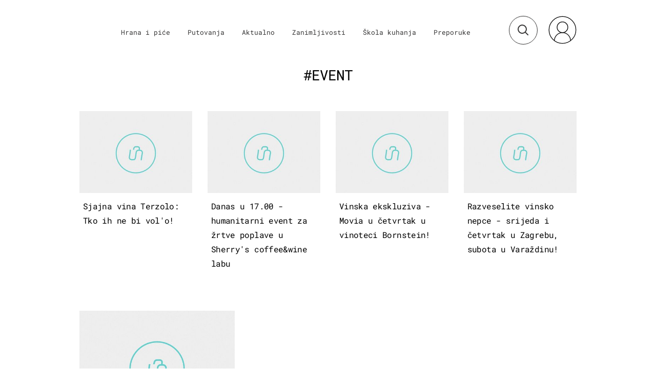

--- FILE ---
content_type: application/javascript
request_url: https://html-load.com/script/punkufer.dnevnik.hr.js?hash=-1866409197
body_size: 136770
content:
// 
!function(){function a1j(t,e){const n=a1y();return(a1j=function(t,e){return n[t-=115]})(t,e)}function a1y(){const t=["Negotiate v4 ","scanNumber","<blur()>|<brightness()>|<contrast()>|<drop-shadow()>|<grayscale()>|<hue-rotate()>|<invert()>|<opacity()>|<saturate()>|<sepia()>","<'border-top-color'>{1,2}",":after","<feature-value-block>+","request_id","lastChild","normal|break-word|anywhere","none|<filter-function-list>|<-ms-filter-function-list>","getPrototypeOf","isDomainShardingEnabled","lookupValue","closest-side|farthest-side|closest-corner|farthest-corner|<length>|<length-percentage>{2}","_sorted","dXk4b2EyczZnNGozMDF0OWJpcDdyYw==","<script>window.parent.postMessage('","none|[objects||[spaces|[leading-spaces||trailing-spaces]]||edges||box-decoration]","<'border-width'>||<'border-style'>||<color>","<font-weight-absolute>|bolder|lighter","scrollHeight","https://fb.css-load.com",'<\/script><script src="',"none|<image>|<mask-source>","return","reset","lvmax","ybar","declarationList","selectors","symbol","butt|round|square","top","text/javascript","toPrimitive","confirm","[<length>|<number>]{1,4}","Promise","addIframeVisibilityCheckHandler","permissions","&domain=","getSizes","$chrome_asyncScriptInfo","domAutomation","getConsentMetadata","728","AS-ENCODED-VAL","\n  ","webkitResolveLocalFileSystemURL","&height=","<'width'>","eval(atob('","matchRef","prototype","out_of_page","loader","text_ad","Identifier","webdriver","shardingIndex","]-token","translateX( <length-percentage> )","scaleZ( [<number>|<percentage>] )","auto||<ratio>","[[left|center|right]||[top|center|bottom]|[left|center|right|<length-percentage>] [top|center|bottom|<length-percentage>]?|[[left|right] <length-percentage>]&&[[top|bottom] <length-percentage>]]","repeat( [<integer [1,∞]>|auto-fill] , <line-names>+ )","joinAdInterestGroup","[<length-percentage>|left|center|right]#","Attribute selector (=, ~=, ^=, $=, *=, |=) is expected","env( <custom-ident> , <declaration-value>? )","string-api","object-keys","</pre>","getConfig",".source","<family-name>#","searchParams","nthChildOf",'Delim "',"negotiate_fail","parseFromString","<single-animation-iteration-count>#","no-limit|<integer>","<track-size>+","<'animation-duration'>||<easing-function>||<'animation-delay'>||<single-animation-iteration-count>||<single-animation-direction>||<single-animation-fill-mode>||<single-animation-play-state>||[none|<keyframes-name>]||<single-animation-timeline>","feature","<'inset-block-end'>","setImmediate","important","no purpose 1 consent","<'-ms-scroll-limit-x-min'> <'-ms-scroll-limit-y-min'> <'-ms-scroll-limit-x-max'> <'-ms-scroll-limit-y-max'>","getEntriesByType","port1","-moz-repeating-radial-gradient( <-legacy-radial-gradient-arguments> )|-webkit-repeating-radial-gradient( <-legacy-radial-gradient-arguments> )|-o-repeating-radial-gradient( <-legacy-radial-gradient-arguments> )","blocked","as_","EventTarget_addEventListener","getAttributeNames","output","At-rule `@","naturalWidth","<length>|<percentage>|auto","[Bot] bot detected, botKind=","true|false","opacity:","googletag cmd unshift failed : ","xlink:href","[lining-nums|oldstyle-nums]","XncgVl8xcWs2OmooImc+aSVlfEwyY0k=","childElementCount","distinctiveProps","none|discard-before||discard-after||discard-inner","gecko","mimeTypesConsistent","<number [0,1]>","compareByGeneratedPositionsDeflated","DOMParser","jsSelector","property","Py0wOHRQKEpIMUVHeyVbaiZzIiBENWs=",", elapsed: ","body > div > span > div > iframe","CanvasCaptureMediaStream","normal|small-caps|all-small-caps|petite-caps|all-petite-caps|unicase|titling-caps","revokeObjectURL","document.classList.remove not work","then","auto|none|text|all","'>'|'+'|'~'|['|' '|']","width-equal-or-less-than","thenStack","declarators","action","requestIdleCallback not exists","alphaStr","none|circle|disc|square","location","Url or Function is expected","[recoverTcfCMP] __tcfloaded_cache set","child","Comment","14785fCndsQ","setIsTcfNeeded","combinator","XMLHttpRequest","findLast","Negotiate sync vital failed: ","base[href]","opts",", Expires in: ","` for `visit` option (should be: ","admiral","<compositing-operator>#","auto|<length>|<percentage>|min-content|max-content|fit-content|fit-content( <length-percentage> )|stretch|<-non-standard-size>","frameScript","https://content-loader.com","window.Notification is undefined","margin-right","Inventory.insert","key","callPhantom","auto|touch","forsal.pl","IFrame","exports","data","terms","from|to|<percentage>|<timeline-range-name> <percentage>","_generateSourcesContent","Node_textContent","reinsert","as_apply","crypto.getRandomValues() not supported. See https://github.com/uuidjs/uuid#getrandomvalues-not-supported","ing","Element_removeAttribute","minViewportWidth","[<box>|border|padding|content]#","<forgiving-selector-list>","can't access user-agent","getTokenStart","<media-query-list>","[discretionary-ligatures|no-discretionary-ligatures]","HTMLElement_style","ADNXSMediation","<declaration>","html","[<family-name>|<generic-family>]#","display","preconnect","Number sign is not allowed","VENDOR","none|[weight||style||small-caps||position]","<'top'>{1,2}","[<position> ,]? [[[<-legacy-radial-gradient-shape>||<-legacy-radial-gradient-size>]|[<length>|<percentage>]{2}] ,]? <color-stop-list>","<compound-selector> [<combinator>? <compound-selector>]*","INTERSTITIAL","getEvents","flip-block||flip-inline||flip-start","sourceContentFor","/favicon.ico?","` should not contain a prelude","parentElement","wdioElectron","charCode","MediaQuery","useragent","Type of node should be an Object","negotiate v4 test failed: ","cmVzZXJ2ZWQySW5wdXQ=","Jm0yR1Q1SXJQIiAuQihvPTppZ2JKcFduejd0Y3ZOWmA+Cg==","adshield-loaded","[<line-names>? <track-size>]+ <line-names>?",".setPAAPIConfigForGPT","[auto|<length-percentage>]{1,2}","none|<transform-list>","<length>{1,4}","20030107","[( <scope-start> )]? [to ( <scope-end> )]?","[left|right]||[top|bottom]","__uspapiLocator","rotateZ( [<angle>|<zero>] )","larger|smaller","revert","[AdBlockDetector] acceptable ads check target ","GET","absolute","'[' <wq-name> ']'|'[' <wq-name> <attr-matcher> [<string-token>|<ident-token>] <attr-modifier>? ']'","applySourceMap","rtt","__webdriver_script_func","VW4gcHJvYmzDqG1lIGVzdCBzdXJ2ZW51IGxvcnMgZHUgY2hhcmdlbWVudCBkZSBsYSBwYWdlLiBWZXVpbGxleiBjbGlxdWVyIHN1ciBPSyBwb3VyIGVuIHNhdm9pciBwbHVzLg==","<'list-style-type'>||<'list-style-position'>||<'list-style-image'>","<alpha-value>","drop-shadow( <length>{2,3} <color>? )","[<length>|<percentage>|auto]{1,4}","Unexpected end of input","ad_unit_path","none","ms, heartbeat timeout to ","config","recover_cmp_region","<'margin-inline'>","errorTrace","findAll","Vertical line is expected","[clip|ellipsis|<string>]{1,2}","server","[Profile Handler]","margin: 0; padding: 0;","adshield","purpose1 consent error","cmpChar","div#contents","elementFromPoint","__as_ready_resolve","[auto|reverse]||<angle>","job","viewport_document","is_original_cmp_blocked","opt/","IVT detection failed","adUnits","Mismatch","MessageEvent","LklwPnN6SjhFd2FoWU0vdjt5S2M9ZgooW19UIHEzbk9T","isFailed","view( [<axis>||<'view-timeline-inset'>]? )","hypot( <calc-sum># )","channel","core-ads","https://m1.openfpcdn.io/botd/v","firstChild","[recoverTcfCMP] __tcfloaded_cache miss. Loading...","ev-times.com","banner_ad","grad","marginheight","loaded","frames","<'grid-template'>|<'grid-template-rows'> / [auto-flow&&dense?] <'grid-auto-columns'>?|[auto-flow&&dense?] <'grid-auto-rows'>? / <'grid-template-columns'>","auto|thin|none","passcode","open-quote|close-quote|no-open-quote|no-close-quote","srcset","auto|none|scrollbar|-ms-autohiding-scrollbar","Blocked ","eof","not","idx","getLocationRange","Parentheses","[above|below|right|left]? <length>? <image>?","Node_baseURI","jkl","chromium","reserved2Input","percentage-token","Name is expected","RENDERER","blN5TkRHJ01qL288VSBsIlFFa21pWDJIe1pZSmg0JT1f","/pagead/drt/ui","male|female|neutral","gpt-rubicon","shouldNegotiateAds","target-counter( [<string>|<url>] , <custom-ident> , <counter-style>? )","charAt","$1   ","error","dump","<keyframe-selector># { <declaration-list> }","getAttribute","<percentage>|<length>|<number>","duration","custom-ident","safari/firefox src fetch error","Selector","readystatechange","rhino","region","<length-percentage>","matchProperty","frameStatus:failed","/favicon.png?","mozInnerScreenX","[center|[[top|bottom|y-start|y-end]? <length-percentage>?]!]#","height","[stretch|repeat|round|space]{1,2}","bkVlSkthLjpQe0E7eDBVTCI0J1hGbXx9d2Z2elEjN1pTKA==","transform","tag","scheduler unhandled exception - ","isLoaded","<'min-inline-size'>","78WvljOq","<complex-real-selector>#","addType_","contentDocument","removeAttribute","char must be length 1","className","YmphM3prZnZxbHRndTVzdzY3OG4=","/negotiate/v4/video?width=",": unfilled negotiations were: [","normal|<number>|<length>|<percentage>","d3IyNzV5b2dzajRrdjAzaXpjbngxdWFxYjhwZmxtNnRo","insertRules","Event","MSG_ACK_VISIBLE","addEventListener","element-visible-selector",'"><\/script>',". Phase: ","none|ideograph-alpha|ideograph-numeric|ideograph-parenthesis|ideograph-space","renderer","linear|<cubic-bezier-timing-function>|<step-timing-function>","Generic","allocateCursor","<number [0,∞]> [/ <number [0,∞]>]?","$cdc_asdjflasutopfhvcZLmcfl_","none|[<svg-length>+]#","break-walk"," { visibility:visible; }","cachedResultIsInAdIframe","cmpStatus","[<image>|<string>] [<resolution>||type( <string> )]","ADS_FRAME","electron","_WEBDRIVER_ELEM_CACHE","getAtrulePrelude","\n  --------","requestIdleCallback","Scheduler Terminated with unexpected non-error instance: ","Operator","<single-animation-play-state>#","__gpp not found within timeout","params","/report","normal|italic|oblique <angle>?","start|center|end|baseline|stretch","aditude","onWhiteSpace","auto|start|end|left|right|center|justify","<empty string>",'iframe[name="',"bad-string-token","dispatchEvent","normal|[fill||stroke||markers]","memoryLimitThreshold","tokenStart","visibility:","[<linear-color-stop> [, <linear-color-hint>]?]# , <linear-color-stop>","3rd-party xhr abort","normal|[<numeric-figure-values>||<numeric-spacing-values>||<numeric-fraction-values>||ordinal||slashed-zero]","before","bottom","whatcardev.haymarket.com","cmVzZXJ2ZWQy","http://","sizes","QiBjMQkzRlklPGZfYjJsdV44Wk5DeiNHJ3ZXTTdyJlE9","lookupType","head","none|<position>#","c3hwMlc5IC0zT25TJjdIPXJWNEQ7VFthdyFdTUFJL31MbA==","msie","iterator","context","search","try-catch","Failed to get key from: ","decodeURIComponent","pageview_id","<color> <color-stop-length>?","<string> [<integer>|on|off]?","innerWidth",'<script src="',"slot","_isTcfNeeded","lvh","getStorageUpdates","background-color","errorTrace signal unexpected behaviour","onload","auto|after","fromArray","error on googletag.pubads()","window.top.apstag.runtime.callCqWrapper","7d518f02","errArgs","previousSibling","<bg-image>#","[<line-names>|<name-repeat>]+","none|all","[<page-selector>#]?","rel","<'border-top-width'>","iframe load timeout-fetch error: ","none|all|<dashed-ident>#","height-equal-or-greater-than","normal|sub|super","center|start|end|self-start|self-end|flex-start|flex-end","ms. Setting timeout to ","fromEntries","/adsid/integrator.js","url","findIndex","normal|auto|<position>","normal|<feature-tag-value>#","can't access document.hidden","Yzc4NjNxYnNtd3k1NG90bmhpdjE=","freeze","<visual-box>||<length [0,∞]>","clip-path","edg/","gpt_disabled","<style-condition>|<style-feature>","pointer-events","[<angular-color-stop> [, <angular-color-hint>]?]# , <angular-color-stop>","<shape-box>|fill-box|stroke-box|view-box","selector","Document","finally","should_apply_gdpr","auto|<length-percentage>","skip","iframe negotiate: safari/firefox timeout configured. timeout: ","target","&id=","parseAtrulePrelude","baseURI","prepend","padding|border","[<bg-layer> ,]* <final-bg-layer>","decode","data-empty-src","isBlocked","c3ZtbQ==","android","start|end|center|stretch","normal|<baseline-position>|<content-distribution>|<overflow-position>? <content-position>","repeating-linear-gradient( [<angle>|to <side-or-corner>]? , <color-stop-list> )","img","tokenBefore","consents","nextUntil","first","auto|normal|active|inactive|disabled","Not a Declaration node","__lastWatirPrompt","wrapper","createItem","[none|start|end|center]{1,2}","start|end|center|baseline|stretch","_names","issue","__$webdriverAsyncExecutor","<'rest-before'> <'rest-after'>?","api","none|<offset-path>||<coord-box>","as_window_id","sign( <calc-sum> )","auto? [none|<length>]","auto|<position>","hue-rotate( <angle> )","Date.now","is_admiral_active","CDC-token","attributeFilter","auto|<custom-ident>|[<integer>&&<custom-ident>?]|[span&&[<integer>||<custom-ident>]]","Function","<'border-top-style'>",", scrollY: ","<box>|margin-box","repeat( [<integer [1,∞]>] , [<line-names>? <fixed-size>]+ <line-names>? )","defineSlot","'))","none|both|horizontal|vertical|block|inline","ODk1dDdxMWMydmVtZnVrc2w2MGh5empud28zNGJ4cGdp","form","7167816RcZngq","consumeFunctionName","Hyphen minus","filename","normal|break-word","__fxdriver_evaluate","hsl|hwb|lch|oklch","<blend-mode>|plus-lighter","none|hidden|dotted|dashed|solid|double|groove|ridge|inset|outset","hwb( [<hue>|none] [<percentage>|none] [<percentage>|none] [/ [<alpha-value>|none]]? )","FontFace","buildID","https://fb2.html-load.com","cqb","[<counter-name> <integer>?]+|none","atrules","auto|crisp-edges|pixelated|optimizeSpeed|optimizeQuality|<-non-standard-image-rendering>","<single-animation-timeline>#","azUyM3RscHplcXZzMHlqaDgxb2d1YTZ3bmJyN2M5bWY0aQ==","Terminate - empty profile","onabort","GeneralEnclosed","tagNameFilter","detect","polygon( <fill-rule>? , [<length-percentage> <length-percentage>]# )","at-keyword-token","regexp-test","overlay|-moz-scrollbars-none|-moz-scrollbars-horizontal|-moz-scrollbars-vertical|-moz-hidden-unscrollable","nextNonWsCode","cp.edl.co.kr","none|<string>+","rule","reserved1Input","ndtvprofit.com","auto|inter-character|inter-word|none","unit","yahoo-mail-v1","domain switched","[[<url> [<x> <y>]? ,]* [auto|default|none|context-menu|help|pointer|progress|wait|cell|crosshair|text|vertical-text|alias|copy|move|no-drop|not-allowed|e-resize|n-resize|ne-resize|nw-resize|s-resize|se-resize|sw-resize|w-resize|ew-resize|ns-resize|nesw-resize|nwse-resize|col-resize|row-resize|all-scroll|zoom-in|zoom-out|grab|grabbing|hand|-webkit-grab|-webkit-grabbing|-webkit-zoom-in|-webkit-zoom-out|-moz-grab|-moz-grabbing|-moz-zoom-in|-moz-zoom-out]]","columns","Blocked interstial slot define:","dmtkcw==","AnPlusB","<line-width>{1,4}","okNetworkStatusCodes","<'min-block-size'>","Negotiate async ads v4 failed: ","SyntaxMatchError","start|end|center|justify|distribute","btoa","snapInterval( <length-percentage> , <length-percentage> )|snapList( <length-percentage># )","contain|none|auto","a3JCSnREKFFsdl4+I1toe1gxOW8mU0VBTS9uIk89IDA1UA==","rotate3d( <number> , <number> , <number> , [<angle>|<zero>] )","e|pi|infinity|-infinity|NaN","/negotiate/script-set-value","Field `","sources","rightComparison","Math","reserved2Output","compareByGeneratedPositionsDeflatedNoLine","/negotiate/v4/xhr?passcode=","ZW93NXJmbHVxOHg0emdqNzBwMTNjaTZtaDJzOXRua2Fidg==","Google","getVersion","fXFCPHpgUFpbWUg6MHNqdmFPcA==","urlParse","log_version","':' <ident-token>|':' <function-token> <any-value> ')'","<integer>|<length>","__webdriverFunc","isCmpBlockedFinally: ",".pages.dev","inset?&&<length>{2,4}&&<color>?","lookupOffset","papi","<mf-plain>|<mf-boolean>|<mf-range>","window.external.toString is not a function","lexer","level","svh","PerformanceEntry","exp( <calc-sum> )","https://fb.content-loader.com","invert( <number-percentage> )","cultureg","[AdBlockDetector] Request adblock detected. ","rgba(247, 248, 224, 0.5)","wrong googletag.pubads()","linear-gradient( [[<angle>|to <side-or-corner>]||<color-interpolation-method>]? , <color-stop-list> )","consumeUntilLeftCurlyBracketOrSemicolon","value","https://07c225f3.online","scrollY","leader( <leader-type> )","Inventory.reinsert","compareByOriginalPositions","none|<track-list>|<auto-track-list>|subgrid <line-name-list>?","KHIlOTZqVks3e2tQCWdEaE9jRnMnMTtNIkl1UVoveXFB","[<url> [format( <string># )]?|local( <family-name> )]#","content|fixed","normal|small-caps","getCategoryExclusions","<custom-property-name>","_skipValidation","auto|<time>","CefSharp","'progid:' [<ident-token> '.']* [<ident-token>|<function-token> <any-value>? )]","bGU0OTcxbTVpcnB1a3hqdjNzcTJvOHk2MGduYnp0aHdmYQ==","AdShield API cmd","repeat( [<integer [1,∞]>] , [<line-names>? <track-size>]+ <line-names>? )","timesofindia.indiatimes.com","MediaSettingsRange",'<h3 style="margin:0;padding:0;font-size:12px;line-height: 1.2em;color:black;">',"[shorter|longer|increasing|decreasing] hue","Destroying blocked slots : ","minmax( [<length-percentage>|min-content|max-content|auto] , [<length-percentage>|<flex>|min-content|max-content|auto] )","row|row-reverse|column|column-reverse","lvw","document - find element","display:inline-block; width:300px !important; height:250px !important; position: absolute; top: -10000px; left: -10000px; visibility: visible","<mf-name>"," result: ","[center|[[left|right|x-start|x-end]? <length-percentage>?]!]#","normalize","jsHeapSizeLimit","Spaces","newsinlevels.com","/negotiate/v3/xhr?passcode=","23159600YBFMem","width-greater-than","__selenium_evaluate","<wq-name>|<ns-prefix>? '*'","none|[<'flex-grow'> <'flex-shrink'>?||<'flex-basis'>]",'" as-key="',"checkAtruleName","condition","none|<single-transition-property>#","loc","Semicolon or block is expected","fxios/","-1000px","[<url>|<gradient>|none] [<length-percentage>{4} <-webkit-mask-box-repeat>{2}]?","peek","_sources","decodeURI","none|in-flow|all","fonts.googleapis.com","skipSC","rcap","jizsl_","toStringTag","width","performance_gpt_ad_rendered","FeatureFunction","<url>|<string>","<transform-function>+","width|height|block|inline|self-block|self-inline","table-row-group|table-header-group|table-footer-group|table-row|table-cell|table-column-group|table-column|table-caption|ruby-base|ruby-text|ruby-base-container|ruby-text-container","base64 failed","inventory-removal-key","log","Must be between 0 and 63: ","grayscale( <number-percentage> )","border","<page-selector-list>","findDeclarationValueFragments","mustExcludeStrings","url-matched","QjggL1k5b11WSENfcDN5dApoVE9OaTVxNklHLXI9Mmcl","horizontal|vertical|inline-axis|block-axis|inherit","none|[ex-height|cap-height|ch-width|ic-width|ic-height]? [from-font|<number>]","requestBids","tokenCount","rch","substring","none|[[filled|open]||[dot|circle|double-circle|triangle|sesame]]|<string>","MSG_SYN_URG","baseline|sub|super|<svg-length>","setSourceContent","call","Element not visible v2 | ","/cou/iframe","<custom-ident>|<string>","acos( <calc-sum> )","Scheduler Terminated with unexpected error: ","normal|light|dark|<palette-identifier>","&url=","[pack|next]||[definite-first|ordered]","toJSON","comma","[normal|<baseline-position>|<content-distribution>|<overflow-position>? <content-position>]#","<'border-bottom-left-radius'>","attributionsrc","scribd.com","FeatureRange","createObjectURL","<length>|auto","image-set( <image-set-option># )","czN6Ym85YWhnZjdsazV5MGN1bXJwcW53eDZpNGpldnQy","AdShield API cmd.push","auto|<anchor-name>","recovery_loaded_time","event_sample_ratio","promise","[jis78|jis83|jis90|jis04|simplified|traditional]","Click","block","ChromeDriverw","write","http://127.0.0.1","<'min-width'>","[auto? [none|<length>]]{1,2}","navigator.permissions.query is not a function","window.parent.document.domain;","Terminate - bot detected","[block|inline|x|y]#","indiatimes.com","onorientationchange","BotdError","blob:","aXZtc2xyNDhhY2Uzem9rZ3h0MTBiNnA=","performance","iframe negotiate: onLoad, elapsed: ","geb","<counter()>|<counters()>","<rgb()>|<rgba()>|<hsl()>|<hsla()>|<hwb()>|<lab()>|<lch()>|<oklab()>|<oklch()>|<color()>","Feature","parseRulePrelude","<string>","right","spawn","<percentage>|<length>","chrome","caption|icon|menu|message-box|small-caption|status-bar","function-token","anonymous","tagName","normal|<percentage>","__sa_","none|<url>","adsbygoogle","data-empty-class","inside|outside","reduce","unsortedForEach","clientHeight","Worker","ACK_INVISIBLE","nextState","Failed to decode protect-id: id is empty","numeric-only|allow-keywords","<'margin-top'>","adshield-api","any","protocol","css","<type-selector>|<subclass-selector>","First-party image load success","Failed to decode protect-url: url is empty","media","PerformanceResourceTiming","auto|<svg-length>","normal|allow-discrete","<bg-position>#","em5iZw==","window.PluginArray is undefined","eDI5aGI4cHd2c2lsY21xMDY1dDQzN3JueXVvMWpmemtl","O2ZlUVhcLk54PHl9MgpVOWJJU0wvNmkhWXUjQWh8Q15a","done","Blocked prebid request for ","text","<mask-layer>#","HTMLElement","http://localhost","<'padding-left'>{1,2}","Element_setAttribute","picrew.me",'video/mp4; codecs="av01.0.02M.08"',"upward","isBrave","<shape>|auto","conic-gradient( [from <angle>]? [at <position>]? , <angular-color-stop-list> )","auto|avoid|avoid-page|avoid-column|avoid-region",'<pre style="margin:0;padding:0;font-size:10px;line-height: 1em;color:black;">',"w = window.parent.parent;","<'caret-color'>||<'caret-shape'>","_set","none|blink","pseudo","startsWith","removeItem","XHlqTUYtZiJSWwlId3hucylwSUMxPTI1OEU5NlBLOkpPCg==","args","WebKitMediaKeys","sin( <calc-sum> )","initial","tcString","getName","BotDetector.detect can't be called before BotDetector.collect","marker-mid","iframe negotiate msg: ","_Selenium_IDE_Recorder","setProperty","phantomjs","adblock_fingerprint","blocking_acceptable_ads","<'border-width'>","length","dpi","<ray()>|<url>|<basic-shape>","bidsBackHandler","Integrity check failed: ","stopImmediatePropagation","PEdjcE9JLwl6QVglNj85byByLmJtRlJpZT5Lc18pdjtWdQ==","removeProperty","before doesn't belong to list","auto|grayscale","runImpl","find","url-path-not-equal","<declaration-value>?","Iframe got ready in ","none|<custom-ident>","HTMLLinkElement","cmVzZXJ2ZWQx","sourceRoot","HTMLScriptElement","focus/","xhr_defer","none|railed","1.9.1","iframe.contentDocument or contentWindow is null","tail","aWQ=","placeholders","#as_domain","original.line and original.column are not numbers -- you probably meant to omit the original mapping entirely and only map the generated position. If so, pass null for the original mapping instead of an object with empty or null values.","Heartbeat timeout.","Type","statusText","rest","default","json.parse","start|end|center|justify|distribute|stretch","[[left|center|right|top|bottom|<length-percentage>]|[left|center|right|<length-percentage>] [top|center|bottom|<length-percentage>]|[center|[left|right] <length-percentage>?]&&[center|[top|bottom] <length-percentage>?]]","auto|from-font|[under||[left|right]]","Unknown node type `","webkitMediaStream","emit","<'text-emphasis-style'>||<'text-emphasis-color'>","index","anchor-size( [<anchor-element>||<anchor-size>]? , <length-percentage>? )","fGAJJ1JxajZDTldIXUk4c3g3dTNm","<id-selector>|<class-selector>|<attribute-selector>|<pseudo-class-selector>","( <media-condition> )|<media-feature>|<general-enclosed>","status","limit","load","auto|smooth","svw","window","cGhtMjF2OWN3NGI3M3lnbG5meG90YXpzdWo4cXJrNjUwaQ==","scale3d( [<number>|<percentage>]#{3} )","NWY7VnQicURMQjkxJ20KfT9SNlMoWiNBYEpyMEhRbEtQKQ==","currentScript","<'margin-left'>","abs( <calc-sum> )","hoyme.jp","failed","[auto|<integer>]{1,3}","getTime","Notification","<single-animation-composition>#","<unknown>","_mappings","HTMLElement_dataset","normal|<try-size>","document.querySelector","writeln","getLocation","onmozfullscreenchange","umogames.com","HTMLTemplateElement","gpt_disabled_by_missing_tcf","#adshield","str","height:    600px; position: sticky; top: 20px; display: block; margin-top: 20px; margin-right: 10px;","domAutomationController","Element","combo","Navigator","ad-unit","UUNBQlYiXSMwamImV282dDpVdWlIZzFyUEQ0JSlSbE5rLQ==","xhr.onreadystatechange not set","normal|<string>","hash","driver","start","indexOf","$cdc_asdjflasutopfhvcZLmcf","https://s.html-load.com","symplr","/gpt/setup","hsl( <hue> <percentage> <percentage> [/ <alpha-value>]? )|hsl( <hue> , <percentage> , <percentage> , <alpha-value>? )","':' <pseudo-class-selector>|<legacy-pseudo-element-selector>","InE0CkozZmtaaGombHRgd0g1MFQ9J2d8KEVQW0ItUVlE","<'margin-bottom'>","recover_cmp_active","getDetections","DeclarationList","test/v1ew/failed","type","after","auto|use-script|no-change|reset-size|ideographic|alphabetic|hanging|mathematical|central|middle|text-after-edge|text-before-edge","<length>{1,2}","padding-bottom","repeat|stretch|round","data-bypass-check-"," is blocked","auto|from-font|<length>|<percentage>","<composite-style>#","_selenium","[recovery] __tcfapi tcString is empty in GDPR region. value: ","cssText","mixed|upright|sideways","<rectangular-color-space>|<polar-color-space>|<custom-color-space>","getLocationFromList","sping","getOwnPropertyDescriptor","<'inline-size'>","frameElement","run","set","cmVzZXJ2ZWQxT3V0cHV0","add","recoverCMP","NestingSelector","link","isParentsDisplayNone","https://fb.html-load.com","max( <calc-sum># )","div#contents > span#ads","floor","normal|[light|dark|<custom-ident>]+&&only?","<integer>|auto","ms, fetchElapsed: ","wrong contentWindow","Window_setInterval","Condition is expected","flatMap","HEAD","mousemove","eachMapping","none|[fill|fill-opacity|stroke|stroke-opacity]#","data-owner","this.href='https://paid.outbrain.com/network/redir","disableNativeAds","element( <custom-ident> , [first|start|last|first-except]? )|element( <id-selector> )","<number-zero-one>","Brackets","fromCharCode","ActiveBorder|ActiveCaption|AppWorkspace|Background|ButtonFace|ButtonHighlight|ButtonShadow|ButtonText|CaptionText|GrayText|Highlight|HighlightText|InactiveBorder|InactiveCaption|InactiveCaptionText|InfoBackground|InfoText|Menu|MenuText|Scrollbar|ThreeDDarkShadow|ThreeDFace|ThreeDHighlight|ThreeDLightShadow|ThreeDShadow|Window|WindowFrame|WindowText","e6d29821","gptDisabled","as_domain","innerHTML","<'grid-row-gap'> <'grid-column-gap'>?","ignore|normal|select-after|select-before|select-menu|select-same|select-all|none","<outline-radius>{1,4} [/ <outline-radius>{1,4}]?","toLog","Node","reversed( <counter-name> )","reload","filter:","pathname","TopLevelCss","eTkzcmZ0czdseHE4dmtnamVuNW0waTZ3emhhcDF1Y2Iybw==","Analytics.event(","Identifier is expected","findLastIndex","/negotiate/v4/fetch?passcode=","usedJSHeapSize","log( <calc-sum> , <calc-sum>? )","edgios","document.documentElement.getAttributeNames is not a function","createElement","only","expression","direction","smsonline.cloud","RunPerfTest","content-visibility","BatteryManager","_array","http","__as_rej","Boolean","reserved1Output","navigator.webdriver is undefined","isDelim","<single-animation>#","Firefox/","N3k6eDIxOF1VI05DfW5XYU1Te0w=",")-token","isRemoved","-ms-inline-flexbox|-ms-grid|-ms-inline-grid|-webkit-flex|-webkit-inline-flex|-webkit-box|-webkit-inline-box|-moz-inline-stack|-moz-box|-moz-inline-box","visible|hidden|collapse","isVisibleNode",'" is a required argument.',"[<compound-selector>? <pseudo-compound-selector>*]!","x: ","content-ad","bnh6bg==","shouldRemoveByUrl","isFirefox","https://qa.ad-shield.io","Enum","ACK_VISIBLE","Value","ivt","next","cache_is_blocking_ads","Invalid mapping: ","enter","none|<image>","paint( <ident> , <declaration-value>? )","Generator is already executing.","lvi","width-equal-or-greater-than","https://ad-delivery.net/px.gif?ch=2","Unknown node type: ","navigator.permissions is undefined","XXX","toSetString","dvh","aXRoYw==","none|<length-percentage> [<length-percentage> <length>?]?","<'top'>{1,4}","leave","__phantomas","_phantom","string-try-catch","/npm-monitoring","scanSpaces","RVlmP1JOMmF9V2JVNWVIX3xTdEpv","xPath","content_ad","blur( <length> )","[<integer>&&<symbol>]#","getWrapper","Document_querySelectorAll","https://t.html-load.com","data-bypass-check-transform"," |  ","<angle>",".setTargetingForGPTAsync","AttributeSelector","purpose1 consent timeout","[<length-percentage>|<number>|auto]{1,4}","analytics","applyTo","stroke","[proportional-nums|tabular-nums]","addModule","navigator.mimeTypes is undefined","layer(","Unknown context `","bTg5NjFxd3pnaHUyN3hlb2FwbjNrNWlsdnJmamM0c3l0MA==","file","<generic>","circle|ellipse","intersectionRect","completed","script_version","rem( <calc-sum> , <calc-sum> )","repeating-radial-gradient( [<ending-shape>||<size>]? [at <position>]? , <color-stop-list> )",".getAdserverTargeting"," | ","atrule","none|auto","<-ms-filter-function-progid>|<-ms-filter-function-legacy>","window.external is undefined","wechat","radial-gradient( [<ending-shape>||<size>]? [at <position>]? , <color-stop-list> )","MyV0CXsycmNrZnlYUl0/TksmL0ZndztUU01tbi03X2lVLg==","[<string>|<url>] [layer|layer( <layer-name> )]? [supports( [<supports-condition>|<declaration>] )]? <media-query-list>?","inline-block|inline-list-item|inline-table|inline-flex|inline-grid","Favicon loading failed. Media negotiations will be suppressed.","[AdBlockDetector] Cosmetic adblock detected","-webkit-calc(","close-error-report","catch","race","transferSize","auto|fixed","isElementDisplayNone","URL","tunebat.com","responseText","<'-ms-content-zoom-limit-min'> <'-ms-content-zoom-limit-max'>","gecko/","(-token","scroll-position|contents|<custom-ident>","none|[x|y|block|inline|both] [mandatory|proximity]?","api.adiostech.com","purpose","configIndex","insertList","<'column-rule-width'>||<'column-rule-style'>||<'column-rule-color'>","Headers","[alternate||[over|under]]|inter-character","trys","WebGLRenderingContext.getParameter is not a function","navigator.appVersion is undefined","mask","gpt_loaded_time","number","gamezop.com","xyz|xyz-d50|xyz-d65","/inventory?host=","Wrong value `","<page-margin-box-type> '{' <declaration-list> '}'","djlhcHlpazYyMzBqNW1sN244YnVxcmYxemdzY2V3eHQ0","Array","[<'animation-range-start'> <'animation-range-end'>?]#","kind","Too many question marks","freestar","width not set properly","space-all|normal|space-first|trim-start|trim-both|trim-all|auto","</head><body></body></html>","<integer>","version","https://css-load.com","slotRenderEnded","max","AdShield API cmd.push result","normal|always","matches","sessionStorage","[<integer [0,∞]> <absolute-color-base>]#","internet_explorer","IdSelector","previousElementSibling","document.documentElement.clientWidth, clientHeight","[[auto|<length-percentage>]{1,2}]#","lastScrollY","content_area",'"inventories"',"safari/firefox iframe timeout","<ns-prefix>? <ident-token>","setSource","script_onerror","external","AtruleDescriptor","xhr","Identifier or asterisk is expected","last","dvi","<'block-size'>","[recoverTcfCMP] __tcfloaded_cache set. Value: ","MzZxejBtdjl0bmU3a3dyYTVpMXVqeDI4b3lmc3BjZ2xoNA==","createContextualFragment","<box>|border|text","userAgent","-moz-repeating-linear-gradient( <-legacy-linear-gradient-arguments> )|-webkit-repeating-linear-gradient( <-legacy-linear-gradient-arguments> )|-o-repeating-linear-gradient( <-legacy-linear-gradient-arguments> )","Matching for a tree with var() is not supported","xywh( <length-percentage>{2} <length-percentage [0,∞]>{2} [round <'border-radius'>]? )","<'position-try-order'>? <'position-try-fallbacks'>","color-mix( <color-interpolation-method> , [<color>&&<percentage [0,100]>?]#{2} )","custom","image-src: display-none","ignoreInvalidMapping","addAtrule_","(function(){","productSub","__selenium_unwrapped","cos( <calc-sum> )","infinite|<number>","<'border-top-width'>||<'border-top-style'>||<color>","callback","test/view/passed","middle","5771040SOIzcS","phantomas","Position rule '","Chrome/","fill","unset","getGPPData","localeCompare","[normal|x-slow|slow|medium|fast|x-fast]||<percentage>","9999","scrollX,Y","cXA1cjg0Mnljdnhqb3diYXo3dWh0czlnazZpMGVtbjEzZg==","ddg/","rgb( <percentage>{3} [/ <alpha-value>]? )|rgb( <number>{3} [/ <alpha-value>]? )|rgb( <percentage>#{3} , <alpha-value>? )|rgb( <number>#{3} , <alpha-value>? )","Equal sign is expected","_fa_","adshieldAvgRTT","auto|none|visiblePainted|visibleFill|visibleStroke|visible|painted|fill|stroke|all|inherit","color( <colorspace-params> [/ [<alpha-value>|none]]? )","Negotiate v4 retry(","hasOwnProperty","parseContext","fromSetString","width: 100vw; height: 100vh; z-index: 2147483647; position: fixed; left: 0; top: 0;","Bad value `","enjgioijew","skew( [<angle>|<zero>] , [<angle>|<zero>]? )","parseSourceMapInput","[full-width|proportional-width]","setItem","selectorList","none|<dashed-ident>#","explicit","dVY2fSlRJz9Ee1NlQU1YNDtFZg==","from","X2w8IFZ6cURGOjJnNjF3e2ltKCI3TEFaYS9eaiVcJ0s/","fuse","exec","attributes","100%","[[<family-name>|<generic-voice>] ,]* [<family-name>|<generic-voice>]|preserve","string-token","sourceMapURL could not be parsed","Neither `enter` nor `leave` walker handler is set or both aren't a function","margin-top","Token","CDC","delete","decorate","memory","a2AoNTl3aikie2c+c1xvNlRpQXgKTFA/cWFwdDBdLUl5ZQ==","cmE7TUg3emZBb1EJeFRVaD9uPSFOSks5PHZgNXsjbVsz","MatchGraph","cWdwazM3NW50bDhqdzlybXgyaTBoYzF6dXY0b2J5NnNlZg==","hidden","intervalId","send","SyntaxError","low","cooktoria.com","<'inset-inline'>","cssWideKeywordsSyntax","isAdBlockerDetected","auto|stable&&both-edges?","DOMParser_parseFromString","lch( [<percentage>|<number>|none] [<percentage>|<number>|none] [<hue>|none] [/ [<alpha-value>|none]]? )","__gppLocator","none|path( <string> )","[<angle>|<side-or-corner>]? , <color-stop-list>","' not supported"," cmp...","HTMLImageElement","timeout","<single-animation-fill-mode>#","trident","Element_innerHTML","toLowerCase","adingo","cap","dictionnaire.lerobert.com","saturate( <number-percentage> )","<media-not>|<media-and>|<media-in-parens>","var(","width not removed","prompt","entries","auto|bar|block|underscore","<media-not>|<media-and>|<media-or>|<media-in-parens>","isElementVisibilityHidden","Plus sign","ZWhvcg==","getAttributeKeys","c204ZmtocndhOTR5MGV1cGoybnEx","protectUrlContext","cqw","flow|flow-root|table|flex|grid|ruby","fminer","Terminate - non-adblock","https://html-load.cc","iframe ready timeout (fetch error)","-apple-system-body|-apple-system-headline|-apple-system-subheadline|-apple-system-caption1|-apple-system-caption2|-apple-system-footnote|-apple-system-short-body|-apple-system-short-headline|-apple-system-short-subheadline|-apple-system-short-caption1|-apple-system-short-footnote|-apple-system-tall-body","consumeUntilBalanceEnd","svmin","eWJmcQ==","attributionSrc","padStart","], Elapsed: ","writable","getAtruleDescriptor","s.amazon-adsystem.com","6d29821e","parent","prev","title (english only)","v4ac1eiZr0","split","Script",", width: ","none|button|button-bevel|caps-lock-indicator|caret|checkbox|default-button|inner-spin-button|listbox|listitem|media-controls-background|media-controls-fullscreen-background|media-current-time-display|media-enter-fullscreen-button|media-exit-fullscreen-button|media-fullscreen-button|media-mute-button|media-overlay-play-button|media-play-button|media-seek-back-button|media-seek-forward-button|media-slider|media-sliderthumb|media-time-remaining-display|media-toggle-closed-captions-button|media-volume-slider|media-volume-slider-container|media-volume-sliderthumb|menulist|menulist-button|menulist-text|menulist-textfield|meter|progress-bar|progress-bar-value|push-button|radio|scrollbarbutton-down|scrollbarbutton-left|scrollbarbutton-right|scrollbarbutton-up|scrollbargripper-horizontal|scrollbargripper-vertical|scrollbarthumb-horizontal|scrollbarthumb-vertical|scrollbartrack-horizontal|scrollbartrack-vertical|searchfield|searchfield-cancel-button|searchfield-decoration|searchfield-results-button|searchfield-results-decoration|slider-horizontal|slider-vertical|sliderthumb-horizontal|sliderthumb-vertical|square-button|textarea|textfield|-apple-pay-button","document.createElement","www.whatcar.com",".start","defineOutOfPageSlot","<number [1,∞]>","break","img_dggnaogcyx5g7dge2a9x2g7yda9d","[AdBlockDetector] Snippet adblock detected","httpEquiv","MUVIYi58dT9wKHFmUGl0eSdyNk8lCXc9XTlCSlJEOzo4aw==","[from-image||<resolution>]&&snap?","element display none important","decorator","column","ltr","ident-token","getTargeting","( <style-condition> )|( <style-feature> )|<general-enclosed>","content","mismatchLength","<grid-line> [/ <grid-line>]{0,3}","setAttribute","<color-stop-length>|<color-stop-angle>","<ident>","botKind","lastUrl","3rd-party fetch unexpected response","content-box|padding-box|border-box","unprotect","azk2WUsodi8mSUNtR0IJNWJ6YT9IY1BfMVcgcVJvQS49Cg==","text_ads","setAttributeNS","contentAreaSelectors","rotateX( [<angle>|<zero>] )","asin( <calc-sum> )","bidder","Failed to load profile: ","clean","gdprApplies","resolve","lookupNonWSType","idFilter","auto|optimizeSpeed|crispEdges|geometricPrecision","target-counters( [<string>|<url>] , <custom-ident> , <string> , <counter-style>? )","gpt_slot_rendered_time","boundingClientRect",'":[{"id":"',"element-tagName","generic( kai )|generic( fangsong )|generic( nastaliq )","none|repeat( <length-percentage> )","original","player","    ","abs","auto|normal|none","[auto|<length-percentage>]{1,4}","lvmin","[<length-percentage>|top|center|bottom]#","auto|never|always","<html><head><script>","__webdriver_evaluate","ratio","extra","Url","'.' <ident-token>","url( <string> <url-modifier>* )|<url-token>","<counter-style>|<string>|none","cmVzZXJ2ZWQyT3V0cHV0","start|center|end|justify","root|nearest|self","none|always|column|page|spread","__fxdriver_unwrapped","boolean-expr","Error","padding-right","checkPropertyName","<ident-token> : <declaration-value>? ['!' important]?","<image>|<color>","element-selector","[<url>|url-prefix( <string> )|domain( <string> )|media-document( <string> )|regexp( <string> )]#","trim","HTMLAnchorElement","turn","<easing-function>#","bTByeWlxdDgzNjJwMWZhdWxqNHpnaA==","auto|wrap|nowrap","[<line-names>? [<fixed-size>|<fixed-repeat>]]* <line-names>? <auto-repeat> [<line-names>? [<fixed-size>|<fixed-repeat>]]* <line-names>?","inventories"," used broken syntax definition ","rect( [<length-percentage>|auto]{4} [round <'border-radius'>]? )","teads","pub_728x90","repeating-conic-gradient( [from <angle>]? [at <position>]? , <angular-color-stop-list> )","<color>&&<color-stop-angle>?","comma-token","<html ","[csstree-match] BREAK after 15000 iterations","<frequency>|<percentage>","<custom-ident> : <integer>+ ;","shouldApplyGdpr","initLogUploadHandler","fundingchoices","stack","class extends self.XMLHttpRequest","serif|sans-serif|system-ui|cursive|fantasy|math|monospace","<url>+","inventory","Raw","N3VpbDVhM2d4YnJwdHZqZXltbzRjMDl3cXpzNjgybmYx","leaveAdInterestGroup","anymind","/negotiate/v4/image?width=","documentElement","<keyframes-name>","HTMLCanvasElement.getContext is not a function","<'height'>","closed","<'bottom'>","some","] by [","getElementById","Bad syntax","false","TypeSelector","Unknown feature ","a3luYg==","mimeTypes",".umogames.com","window.top.document.domain;","isOriginalCmpBlocked","<hex-color>|<absolute-color-function>|<named-color>|transparent","_top","eventId=","f8d5326a","https://html-load.com","/filter-fingerprint","<length>{1,2}|auto|[<page-size>||[portrait|landscape]]","horizontal-tb|vertical-rl|vertical-lr|sideways-rl|sideways-lr|<svg-writing-mode>","M2Jwa2ltZnZ4ZTcxNm56b3lydzBxNTI=","Identifier, string or comma is expected"," not an object","-moz-ButtonDefault|-moz-ButtonHoverFace|-moz-ButtonHoverText|-moz-CellHighlight|-moz-CellHighlightText|-moz-Combobox|-moz-ComboboxText|-moz-Dialog|-moz-DialogText|-moz-dragtargetzone|-moz-EvenTreeRow|-moz-Field|-moz-FieldText|-moz-html-CellHighlight|-moz-html-CellHighlightText|-moz-mac-accentdarkestshadow|-moz-mac-accentdarkshadow|-moz-mac-accentface|-moz-mac-accentlightesthighlight|-moz-mac-accentlightshadow|-moz-mac-accentregularhighlight|-moz-mac-accentregularshadow|-moz-mac-chrome-active|-moz-mac-chrome-inactive|-moz-mac-focusring|-moz-mac-menuselect|-moz-mac-menushadow|-moz-mac-menutextselect|-moz-MenuHover|-moz-MenuHoverText|-moz-MenuBarText|-moz-MenuBarHoverText|-moz-nativehyperlinktext|-moz-OddTreeRow|-moz-win-communicationstext|-moz-win-mediatext|-moz-activehyperlinktext|-moz-default-background-color|-moz-default-color|-moz-hyperlinktext|-moz-visitedhyperlinktext|-webkit-activelink|-webkit-focus-ring-color|-webkit-link|-webkit-text","a24xZWhvNmZqYnI0MHB4YzlpMnE=","setInterval","<calc-value> ['*' <calc-value>|'/' <number>]*","stopPropagation","[contextual|no-contextual]","auth","Lexer matching doesn't applicable for custom properties","<masking-mode>#","auto|[over|under]&&[right|left]?","Map",'"<", ">", "=" or ")"',"resource","[diagonal-fractions|stacked-fractions]","removed","calc(","isValidPosition","Profile is null or undefined","isEncodedId","normal|italic|oblique <angle>{0,2}","<geometry-box>#","documentFocus","reserved1","scheme","canvas","ZnU2cXI4cGlrd2NueDFhc3RtNDc5YnZnMmV6bG8wM2h5","SYN_URG","adlib","-moz-linear-gradient( <-legacy-linear-gradient-arguments> )|-webkit-linear-gradient( <-legacy-linear-gradient-arguments> )|-o-linear-gradient( <-legacy-linear-gradient-arguments> )","Function name must be `url`","CSSStyleSheet","clear|copy|source-over|source-in|source-out|source-atop|destination-over|destination-in|destination-out|destination-atop|xor","[<length>|<percentage>]{1,4}","/cou/api_reco.php","3rd-party xhr unexpected response","Dimension","device-cmyk( <cmyk-component>{4} [/ [<alpha-value>|none]]? )","<'-ms-scroll-snap-type'> <'-ms-scroll-snap-points-x'>","searchfield|textarea|push-button|slider-horizontal|checkbox|radio|square-button|menulist|listbox|meter|progress-bar|button","Ratio","<'text-decoration-line'>||<'text-decoration-style'>||<'text-decoration-color'>||<'text-decoration-thickness'>","aXJycg==","last_bfa_at","bad-url-token","auto|baseline|before-edge|text-before-edge|middle|central|after-edge|text-after-edge|ideographic|alphabetic|hanging|mathematical","heightEval","5ab43d8d","j-town.net","consumeNumber","anchor( <anchor-element>?&&<anchor-side> , <length-percentage>? )","scrollWidth","isEncodedUrl","JSON","<'justify-self'>|anchor-center","getType","ZndiaA==","Group","<legacy-device-cmyk-syntax>|<modern-device-cmyk-syntax>","startColumn","replace|add|accumulate","tcloaded","<counter-style-name>","div","sort","<ident>|<function-token> <any-value> )","static|relative|absolute|sticky|fixed|-webkit-sticky","inmobi","rawMessage","checkAtruleDescriptorName","cursor","PTZhMEc+UE9vMzdudj94JjFgXTJ0","[visible|hidden|clip|scroll|auto]{1,2}|<-non-standard-overflow>","stylesheet","cXhuNml1cDNvdDhnejdmbGN3MDlieQ==","disallowEmpty","as_session_id","Layer","invalid protect-id key: ","-apple-system|BlinkMacSystemFont","Parse error: ","<mask-reference>#","window.parent.parent.apstag.runtime.callCqWrapper","unsafe|safe","script:","cmp_blocked","useractioncomplete","blocking_ads","isSleipnir","<relative-real-selector>#","srcdoc","<image>","<font-weight-absolute>{1,2}","text-ads","728px","Unexpected input","unhandled exception - ","none|<track-list>|<auto-track-list>","body","def","https://report.error-report.com/modal?","getElementsByClassName","Rzc1MmVgTFh4J1ptfTk8CXs/Rg=="," daum[ /]| deusu/| yadirectfetcher|(?:^|[^g])news(?!sapphire)|(?<! (?:channel/|google/))google(?!(app|/google| pixel))|(?<! cu)bots?(?:\\b|_)|(?<!(?:lib))http|(?<![hg]m)score|@[a-z][\\w-]+\\.|\\(\\)|\\.com\\b|\\btime/|^<|^[\\w \\.\\-\\(?:\\):]+(?:/v?\\d+(?:\\.\\d+)?(?:\\.\\d{1,10})*?)?(?:,|$)|^[^ ]{50,}$|^\\d+\\b|^\\w*search\\b|^\\w+/[\\w\\(\\)]*$|^active|^ad muncher|^amaya|^avsdevicesdk/|^biglotron|^bot|^bw/|^clamav[ /]|^client/|^cobweb/|^custom|^ddg[_-]android|^discourse|^dispatch/\\d|^downcast/|^duckduckgo|^facebook|^getright/|^gozilla/|^hobbit|^hotzonu|^hwcdn/|^jeode/|^jetty/|^jigsaw|^microsoft bits|^movabletype|^mozilla/5\\.0\\s[a-z\\.-]+$|^mozilla/\\d\\.\\d \\(compatible;?\\)$|^mozilla/\\d\\.\\d \\w*$|^navermailapp|^netsurf|^offline|^owler|^php|^postman|^python|^rank|^read|^reed|^rest|^rss|^snapchat|^space bison|^svn|^swcd |^taringa|^thumbor/|^track|^valid|^w3c|^webbandit/|^webcopier|^wget|^whatsapp|^wordpress|^xenu link sleuth|^yahoo|^yandex|^zdm/\\d|^zoom marketplace/|^{{.*}}$|adscanner/|analyzer|archive|ask jeeves/teoma|bit\\.ly/|bluecoat drtr|browsex|burpcollaborator|capture|catch|check\\b|checker|chrome-lighthouse|chromeframe|classifier|cloudflare|convertify|crawl|cypress/|dareboost|datanyze|dejaclick|detect|dmbrowser|download|evc-batch/|exaleadcloudview|feed|firephp|functionize|gomezagent|headless|httrack|hubspot marketing grader|hydra|ibisbrowser|images|infrawatch|insight|inspect|iplabel|ips-agent|java(?!;)|jsjcw_scanner|library|linkcheck|mail\\.ru/|manager|measure|neustar wpm|node|nutch|offbyone|optimize|pageburst|pagespeed|parser|perl|phantomjs|pingdom|powermarks|preview|proxy|ptst[ /]\\d|reputation|resolver|retriever|rexx;|rigor|rss\\b|scanner\\.|scrape|server|sogou|sparkler/|speedcurve|spider|splash|statuscake|supercleaner|synapse|synthetic|tools|torrent|trace|transcoder|url|virtuoso|wappalyzer|webglance|webkit2png|whatcms/|zgrab","cqi","<feature-type> '{' <feature-value-declaration-list> '}'","` should contain a prelude","<length>|thin|medium|thick","Invalid reserved state: ","originalPositionFor","MHQ4a2JmMjZ1ejlzbWg3MTRwY2V4eQ==","bWFHO0ZULmUyY1l6VjolaX0pZzRicC1LVVp5PHdMCl8/","eventName","webGL","responseXML","SharedWorker","YTI3NGJjbGp0djBvbXc2ejlnNXAxM3VzOGVraHhpcmZx","vendor","enums","skip-node","( <supports-condition> )|<supports-feature>|<general-enclosed>","Missed `structure` field in `","normal|text|emoji|unicode","parse","responseType","hostname","DocumentFragment","result","dogdrip.net","data-sdk","skewX( [<angle>|<zero>] )","[recovery] __tcfapi addEventListener","getAtrule","functionBind","__marker","https://img-load.com","mailto:",'{"apply-ratio":1,"',"else","body > div > span","term","HTMLIFrameElement_contentWindow","<repeat-style>#",".workers.dev","isNameCharCode","__driver_evaluate","<'inset-inline-start'>",'","width":160,"height":600,"position":{"selector":"div#contents","position-rule":"child-0","insert-rule":[]},"original-ads":[{"selector":"div#contents > span#ads"}],"attributes":[]}]}',"Forward report url to engineers","none|<shadow>#","webDriver","none|auto|<percentage>","isVisibleIframe","crossorigin","<font-stretch-absolute>{1,2}","@stylistic|@historical-forms|@styleset|@character-variant|@swash|@ornaments|@annotation","is_tcf_required","url-token","profile.recoverCMP","outerWidth",", fetch: ","encodeId","cDkxdHp4NGlic2h3ZjNxeWVuNTA2dWdvMm1rdjhscmpjNw==","replaceScriptElementAsync","declaration","intrinsic|min-intrinsic|-webkit-fill-available|-webkit-fit-content|-webkit-min-content|-webkit-max-content|-moz-available|-moz-fit-content|-moz-min-content|-moz-max-content","recognizer","<single-transition>#","inventory_id","https://example.com/","none|<filter-function-list>","pos","appendScriptElementAsync","<length>|<percentage>","<absolute-size>|<relative-size>|<length-percentage>","modifier","<symbol>+","logs","thatgossip.com","url-path-equal","getComputedStyle","flex-direction","isInIframe","<bg-image>||<bg-position> [/ <bg-size>]?||<repeat-style>||<attachment>||<box>||<box>","urlGenerate","<length-percentage>|closest-side|farthest-side","aTtVaidbPHciRFQwbFpMZ1M4ZiNoeHNNVn10eTpFLSlg","setHTMLUnsafe","normal|embed|isolate|bidi-override|isolate-override|plaintext|-moz-isolate|-moz-isolate-override|-moz-plaintext|-webkit-isolate|-webkit-isolate-override|-webkit-plaintext","initial|inherit|unset|revert|revert-layer","srgb|srgb-linear|display-p3|a98-rgb|prophoto-rgb|rec2020","https://c.html-load.com","<urange>#","<mask-reference>||<position> [/ <bg-size>]?||<repeat-style>||<geometry-box>||[<geometry-box>|no-clip]||<compositing-operator>||<masking-mode>","eventSampleRatio","isSafari","matched","UnicodeRange","border-box|content-box|margin-box|padding-box","ssmas","positionRule","Unknown type","syntax","getNode","ABCDEFGHIJKLMNOPQRSTUVWXYZabcdefghijklmnopqrstuvwxyz0123456789+/","<color>{1,4}","[<type-selector>? <subclass-selector>*]!","prelude","and","aG5bUlhtfERPSC86LkVWS0o7NH1TVQ==","</p>","<time>|<percentage>","String","video negotiation is not completed, but it is skipped as it is unclear to show up BFA","constructor","auto|isolate","<inset()>|<xywh()>|<rect()>|<circle()>|<ellipse()>|<polygon()>|<path()>","<string>|<image>|<custom-ident>","perspective( [<length [0,∞]>|none] )","document.documentElement is undefined","auto|start|end|center|baseline|stretch","denied","opacity","onreadystatechange","auto|normal|stretch|<baseline-position>|<overflow-position>? <self-position>","Terminate - IVT blocked","limit_memory_filter","raider.io","browserLanguage","Mozilla/5.0 (Windows NT 10.0; Win64; x64) AppleWebKit/537.36 (KHTML, like Gecko) Chrome/134.0.0.0 Safari/537.36","function a0Z(e,Z){const L=a0e();return a0Z=function(w,Q){w=w-0xf2;let v=L[w];return v;},a0Z(e,Z);}function a0e(){const eD=['onload','as_','526myoEGc','push','__sa_','__as_ready_resolve','__as_rej','addEventListener','LOADING','XMLHttpRequest','entries','getOwnPropertyDescriptor','_as_prehooked_functions','status','script_onerror','__fr','xhr_defer','href','isAdBlockerDetected','length','then','8fkpCwc','onerror','apply','readyState','_as_prehooked','set','__as_new_xhr_data','Window','catch','charCodeAt','location','document','onreadystatechange','__as_xhr_open_args','_as_injected_functions','DONE','open','toLowerCase','handleEvent','defineProperty','name','54270lMbrbp','__as_is_xhr_loading','prototype','decodeURIComponent','contentWindow','EventTarget','407388pPDlir','__as_xhr_onload','collect','get','call','JSON','setAttribute','Element','btoa','__as_is_ready_state_change_loading','GET','4281624sRJEmx','__origin','currentScript','1433495pfzHcj','__prehooked','1079200HKAVfx','window','error','687boqfKv','fetch','load','1578234UbzukV','function','remove','hostname','adshield'];a0e=function(){return eD;};return a0e();}(function(e,Z){const C=a0Z,L=e();while(!![]){try{const w=-parseInt(C(0x10a))/0x1*(-parseInt(C(0x114))/0x2)+-parseInt(C(0xf7))/0x3+-parseInt(C(0x127))/0x4*(parseInt(C(0x13c))/0x5)+parseInt(C(0x10d))/0x6+parseInt(C(0x105))/0x7+parseInt(C(0x107))/0x8+-parseInt(C(0x102))/0x9;if(w===Z)break;else L['push'](L['shift']());}catch(Q){L['push'](L['shift']());}}}(a0e,0x24a95),((()=>{'use strict';const m=a0Z;const Z={'HTMLIFrameElement_contentWindow':()=>Object[m(0x11d)](HTMLIFrameElement[m(0xf3)],m(0xf5)),'XMLHttpRequest_open':()=>Q(window,m(0x11b),m(0x137)),'Window_decodeURIComponent':()=>Q(window,m(0x12e),m(0xf4)),'Window_fetch':()=>Q(window,m(0x12e),m(0x10b)),'Element_setAttribute':()=>Q(window,m(0xfe),m(0xfd)),'EventTarget_addEventListener':()=>Q(window,m(0xf6),m(0x119))},L=m(0x116)+window[m(0xff)](window[m(0x131)][m(0x123)]),w={'get'(){const R=m;return this[R(0xf9)](),window[L];},'collectOne'(v){window[L]=window[L]||{},window[L][v]||(window[L][v]=Z[v]());},'collect'(){const V=m;window[L]=window[L]||{};for(const [v,l]of Object[V(0x11c)](Z))window[L][v]||(window[L][v]=l());}};function Q(v,l,X){const e0=m;var B,s,y;return e0(0x108)===l[e0(0x138)]()?v[X]:e0(0x132)===l?null===(B=v[e0(0x132)])||void 0x0===B?void 0x0:B[X]:e0(0xfc)===l?null===(s=v[e0(0xfc)])||void 0x0===s?void 0x0:s[X]:null===(y=v[l])||void 0x0===y||null===(y=y[e0(0xf3)])||void 0x0===y?void 0x0:y[X];}((()=>{const e2=m;var v,X,B;const y=W=>{const e1=a0Z;let b=0x0;for(let O=0x0,z=W[e1(0x125)];O<z;O++){b=(b<<0x5)-b+W[e1(0x130)](O),b|=0x0;}return b;};null===(v=document[e2(0x104)])||void 0x0===v||v[e2(0x10f)]();const g=function(W){const b=function(O){const e3=a0Z;return e3(0x113)+y(O[e3(0x131)][e3(0x110)]+e3(0x11e));}(W);return W[b]||(W[b]={}),W[b];}(window),j=function(W){const b=function(O){const e4=a0Z;return e4(0x113)+y(O[e4(0x131)][e4(0x110)]+e4(0x135));}(W);return W[b]||(W[b]={}),W[b];}(window),K=e2(0x113)+y(window[e2(0x131)][e2(0x110)]+e2(0x12b));(X=window)[e2(0x117)]||(X[e2(0x117)]=[]),(B=window)[e2(0x118)]||(B[e2(0x118)]=[]);let x=!0x1;window[e2(0x117)][e2(0x115)](()=>{x=!0x0;});const E=new Promise(W=>{setTimeout(()=>{x=!0x0,W();},0x1b5d);});function N(W){return function(){const e5=a0Z;for(var b=arguments[e5(0x125)],O=new Array(b),z=0x0;z<b;z++)O[z]=arguments[z];return x?W(...O):new Promise((k,S)=>{const e6=e5;W(...O)[e6(0x126)](k)[e6(0x12f)](function(){const e7=e6;for(var f=arguments[e7(0x125)],q=new Array(f),A=0x0;A<f;A++)q[A]=arguments[A];E[e7(0x126)](()=>S(...q)),window[e7(0x118)][e7(0x115)]({'type':e7(0x10b),'arguments':O,'errArgs':q,'reject':S,'resolve':k});});});};}const I=W=>{const e8=e2;var b,O,z;return e8(0x101)===(null===(b=W[e8(0x134)])||void 0x0===b?void 0x0:b[0x0])&&0x0===W[e8(0x11f)]&&((null===(O=W[e8(0x134)])||void 0x0===O?void 0x0:O[e8(0x125)])<0x3||!0x1!==(null===(z=W[e8(0x134)])||void 0x0===z?void 0x0:z[0x2]));},M=()=>{const e9=e2,W=Object[e9(0x11d)](XMLHttpRequest[e9(0xf3)],e9(0x133)),b=Object[e9(0x11d)](XMLHttpRequest[e9(0xf3)],e9(0x12a)),O=Object[e9(0x11d)](XMLHttpRequestEventTarget[e9(0xf3)],e9(0x128)),z=Object[e9(0x11d)](XMLHttpRequestEventTarget[e9(0xf3)],e9(0x112));W&&b&&O&&z&&(Object[e9(0x13a)](XMLHttpRequest[e9(0xf3)],e9(0x133),{'get':function(){const ee=e9,k=W[ee(0xfa)][ee(0xfb)](this);return(null==k?void 0x0:k[ee(0x103)])||k;},'set':function(k){const eZ=e9;if(x||!k||eZ(0x10e)!=typeof k)return W[eZ(0x12c)][eZ(0xfb)](this,k);const S=f=>{const eL=eZ;if(this[eL(0x12a)]===XMLHttpRequest[eL(0x136)]&&I(this))return this[eL(0x100)]=!0x0,E[eL(0x126)](()=>{const ew=eL;this[ew(0x100)]&&(this[ew(0x100)]=!0x1,k[ew(0xfb)](this,f));}),void window[eL(0x118)][eL(0x115)]({'type':eL(0x122),'callback':()=>(this[eL(0x100)]=!0x1,k[eL(0xfb)](this,f)),'xhr':this});k[eL(0xfb)](this,f);};S[eZ(0x103)]=k,W[eZ(0x12c)][eZ(0xfb)](this,S);}}),Object[e9(0x13a)](XMLHttpRequest[e9(0xf3)],e9(0x12a),{'get':function(){const eQ=e9;var k;return this[eQ(0x100)]?XMLHttpRequest[eQ(0x11a)]:null!==(k=this[eQ(0x12d)])&&void 0x0!==k&&k[eQ(0x12a)]?XMLHttpRequest[eQ(0x136)]:b[eQ(0xfa)][eQ(0xfb)](this);}}),Object[e9(0x13a)](XMLHttpRequestEventTarget[e9(0xf3)],e9(0x128),{'get':function(){const ev=e9,k=O[ev(0xfa)][ev(0xfb)](this);return(null==k?void 0x0:k[ev(0x103)])||k;},'set':function(k){const el=e9;if(x||!k||el(0x10e)!=typeof k)return O[el(0x12c)][el(0xfb)](this,k);const S=f=>{const er=el;if(I(this))return this[er(0xf2)]=!0x0,E[er(0x126)](()=>{const eX=er;this[eX(0xf2)]&&(this[eX(0xf2)]=!0x1,k[eX(0xfb)](this,f));}),void window[er(0x118)][er(0x115)]({'type':er(0x122),'callback':()=>(this[er(0xf2)]=!0x1,k[er(0xfb)](this,f)),'xhr':this});k[er(0xfb)](this,f);};S[el(0x103)]=k,O[el(0x12c)][el(0xfb)](this,S);}}),Object[e9(0x13a)](XMLHttpRequestEventTarget[e9(0xf3)],e9(0x112),{'get':function(){const eB=e9;return z[eB(0xfa)][eB(0xfb)](this);},'set':function(k){const es=e9;if(x||!k||es(0x10e)!=typeof k)return z[es(0x12c)][es(0xfb)](this,k);this[es(0xf8)]=k,this[es(0x119)](es(0x109),S=>{const ey=es;I(this)&&window[ey(0x118)][ey(0x115)]({'type':ey(0x122),'callback':()=>{},'xhr':this});}),z[es(0x12c)][es(0xfb)](this,k);}}));};function P(W){return function(){const eg=a0Z;for(var b=arguments[eg(0x125)],O=new Array(b),z=0x0;z<b;z++)O[z]=arguments[z];return this[eg(0x134)]=O,W[eg(0x129)](this,O);};}function Y(W,b,O){const et=e2,z=Object[et(0x11d)](W,b);if(z){const k={...z,'value':O};delete k[et(0xfa)],delete k[et(0x12c)],Object[et(0x13a)](W,b,k);}else W[b]=O;}function D(W,b,O){const ej=e2,z=W+'_'+b,k=w[ej(0xfa)]()[z];if(!k)return;const S=ej(0x108)===W[ej(0x138)]()?window:ej(0x132)===W?window[ej(0x132)]:ej(0xfc)===W?window[ej(0xfc)]:window[W][ej(0xf3)],f=function(){const eK=ej;for(var A=arguments[eK(0x125)],U=new Array(A),F=0x0;F<A;F++)U[F]=arguments[F];try{const J=j[z];return J?J[eK(0xfb)](this,k,...U):k[eK(0xfb)](this,...U);}catch(G){return k[eK(0xfb)](this,...U);}},q=O?O(f):f;Object[ej(0x13a)](q,ej(0x13b),{'value':b}),Object[ej(0x13a)](q,ej(0x106),{'value':!0x0}),Y(S,b,q),window[ej(0x117)][ej(0x115)](()=>{const ex=ej;window[ex(0x111)]&&!window[ex(0x111)][ex(0x124)]&&S[b]===q&&Y(S,b,k);}),g[z]=q;}window[K]||(w[e2(0xf9)](),D(e2(0x11b),e2(0x137),P),D(e2(0xfe),e2(0xfd)),D(e2(0x12e),e2(0x10b),N),(function(){const eN=e2,W=(z,k)=>new Promise((S,f)=>{const eE=a0Z,[q]=k;q[eE(0x121)]?f(k):(E[eE(0x126)](()=>f(k)),z[eE(0x119)](eE(0x10c),()=>S()),window[eE(0x118)][eE(0x115)]({'type':eE(0x120),'reject':()=>f(k),'errArgs':k,'tag':z}));}),b=Object[eN(0x11d)](HTMLElement[eN(0xf3)],eN(0x128));Object[eN(0x13a)](HTMLElement[eN(0xf3)],eN(0x128),{'get':function(){const eI=eN,z=b[eI(0xfa)][eI(0xfb)](this);return(null==z?void 0x0:z[eI(0x103)])||z;},'set':function(z){const eo=eN;var k=this;if(x||!(this instanceof HTMLScriptElement)||eo(0x10e)!=typeof z)return b[eo(0x12c)][eo(0xfb)](this,z);const S=function(){const ei=eo;for(var f=arguments[ei(0x125)],q=new Array(f),A=0x0;A<f;A++)q[A]=arguments[A];return W(k,q)[ei(0x12f)](U=>z[ei(0x129)](k,U));};S[eo(0x103)]=z,b[eo(0x12c)][eo(0xfb)](this,S);}});const O=EventTarget[eN(0xf3)][eN(0x119)];EventTarget[eN(0xf3)][eN(0x119)]=function(){const eM=eN;for(var z=this,k=arguments[eM(0x125)],S=new Array(k),f=0x0;f<k;f++)S[f]=arguments[f];const [q,A,...U]=S;if(x||!(this instanceof HTMLScriptElement)||eM(0x109)!==q||!(A instanceof Object))return O[eM(0xfb)](this,...S);const F=function(){const eP=eM;for(var J=arguments[eP(0x125)],G=new Array(J),H=0x0;H<J;H++)G[H]=arguments[H];return W(z,G)[eP(0x12f)](T=>{const eY=eP;eY(0x10e)==typeof A?A[eY(0x129)](z,T):A[eY(0x139)](...T);});};O[eM(0xfb)](this,q,F,...U);};}()),M(),window[K]=!0x0);})());})()));","protect","__tcfloaded_cache","_file","<declaration>? [; <page-body>]?|<page-margin-box> <page-body>","notifications","keys","['~'|'|'|'^'|'$'|'*']? '='","dable","text-ad","/negotiate/v4/script?passcode=","findValueFragments","is_tc_string_resolved","Failed to load website due to adblock: ","round( <rounding-strategy>? , <calc-sum> , <calc-sum> )","sent","(E2) Invalid protect url: ","port","delim-token","z-index","<'border-image-source'>||<'border-image-slice'> [/ <'border-image-width'>|/ <'border-image-width'>? / <'border-image-outset'>]?||<'border-image-repeat'>","now","<wq-name>","ric","none|<angle>|[x|y|z|<number>{3}]&&<angle>",' <html>\n      <head>\n        <style></style>\n        <style></style>\n        <style></style>\n        <style></style>\n        <style></style>\n        <style></style>\n        <meta name="as-event-handler-added" />\n      </head>\n      <body marginwidth="0" marginheight="0">\n        <a target="_blank" rel="noopener noreferrer" href>\n          <div id="container" class="vertical mid wide">\n            <div class="img_container">\n              <img src />\n            </div>\n            <div class="text_container">\n              <div class="title"></div>\n              <div class="description"></div>\n              <div class="sponsoredBy"></div>\n            </div>\n          </div>\n        </a>\n      </body>\n    </html>',"checkStructure","<length-percentage>|min-content|max-content|auto","[recovery] __tcfapi eventStatus is not useractioncomplete or tcloaded. value: ","isVisibleContent","invalid protect-id prefix: ","browserEngineKind","` structure definition","slimerjs","dmJybDRzN3U5ZjhuejVqcHFpMG13dGU2Y3loYWcxM294","normal|break-all|keep-all|break-word|auto-phrase","[object Intl]","collapse|separate","initMain","` has no known descriptors","[recoverTcfCMP] inserting ","bmxvYw==","supports(","defineProperties","start|end|left|right|center|justify|match-parent","iterateNext","filterExpression","supports","clientWidth","<color>","})()","logicieleducatif.fr",'" failed. One or more unexpected results received.',"ME5tfXViQzlMNmt7Nygibng+cz1Lb11JQncveVNnZiVX","Unknown property","installedModules","base","shift","parent_after","units","scrollX","https://c.amazon-adsystem.com/aax2/apstag.js","freemcserver.net","   ","<'min-height'>","instance","add|subtract|intersect|exclude","all","Not supported insert-rule | rule: ","<grid-line>","uBlock Origin"," requestBids.before hook: ","mustIncludeStrings","tel:","__webdriver_script_fn","is_blocking_ads","skipValidation","postMessage","b3U3ZXJjdnc5bDAxeWdobmZpcDY4NWJ6eHF0YWszc2ptNA==","/asn","intersectionRatio","https://qa.html-load.com"," failed: ","Unexpected syntax '","( <declaration> )","as_version","Mozilla/5.0 (Windows NT 10.0; Win64; x64) AppleWebKit/537.36 (KHTML, like Gecko) Chrome/139.0.0.0 Safari/537.36","b2lscjg3dDZnMXFiejVlZjRodnB5Y3VqbXgzbndzMDJrOQ==","addMapping","querySelector","findAllFragments","rgba( <percentage>{3} [/ <alpha-value>]? )|rgba( <number>{3} [/ <alpha-value>]? )|rgba( <percentage>#{3} , <alpha-value>? )|rgba( <number>#{3} , <alpha-value>? )",'Identifier "',"<'inset-inline-end'>","childNodes","v7.5.108","nextCharCode","brave","cmpId","<url> <decibel>?|none","Tig5fCEvX1JEdjZRKSI4P0wjaFdscjs=","auto|<integer>","flex","<url>","gptDisabledByMissingTcf","ltr|rtl","adms","toUpperCase","read-only|read-write|read-write-plaintext-only","collapse|discard|preserve|preserve-breaks|preserve-spaces|break-spaces","VzB8N196fXtyb1lraFhMXiUoJy8+TnRRR2d1WlNBNHZV","default|menu|tooltip|sheet|none","ports","SECSSOBrowserChrome","<html","a2Zwdg==","shouldStorageWaitForTcf"," undefined","exportSnapshot","!term","<angle>|[[left-side|far-left|left|center-left|center|center-right|right|far-right|right-side]||behind]|leftwards|rightwards","[<function-token> <any-value>? )]|[( <any-value>? )]","firstCharOffset","[<container-name>]? <container-condition>","deg","syntaxStack","INVENTORY_FRAME","MW53c3I3dms4ZmgwbDN1dDkyamlncXg2ejQ1Y3BibXlv","Negotiate async ads failed: ","domain switch: no src attribute","isTcStringResolved","<head","lines","Node_insertBefore","prependList","<hex-color>|<color-function>|<named-color>|<color-mix()>|transparent","[first|last]? baseline","alert","single|multiple","overflow","hashchange","startLine","Hex or identifier is expected","counters( <counter-name> , <string> , <counter-style>? )","adshield_apply","protectCss","<'padding-left'>","<namespace-prefix>? [<string>|<url>]","unknown","_last","scaleX( [<number>|<percentage>] )","revert-layer","onmessage","lastIndexOf","even","<time>|none|x-weak|weak|medium|strong|x-strong","appendData","reduceRight","OutOfPageFormat","encode"," > div { justify-content:center; } #","didomi","profile","NodeList","<'align-items'> <'justify-items'>?","clearTimeout","Expected ","cefsharp","parseCustomProperty","getPropertyValue","cyclic|numeric|alphabetic|symbolic|additive|[fixed <integer>?]|[extends <counter-style-name>]","plugins","compareByOriginalPositionsNoSource","adshieldMaxRTT","handlers","AV1 codec is not supported. Video negotiation will be suppressed.","height-equal-or-less-than","` is missed","silent|[[x-soft|soft|medium|loud|x-loud]||<decibel>]","isElementDisplayNoneImportant","fetch","Terminate - not allowed running in iframe","<mf-name> ['<'|'>']? '='? <mf-value>|<mf-value> ['<'|'>']? '='? <mf-name>|<mf-value> '<' '='? <mf-name> '<' '='? <mf-value>|<mf-value> '>' '='? <mf-name> '>' '='? <mf-value>","balance","af8d5326","atan( <calc-sum> )","drag|no-drag","join","none|auto|[<string> <string>]+","<length> <length>?","signalStatus","[restore-rejections] restoreDeferredRejections__nonadblock","normal|[<string> <number>]#","HTMLIFrameElement_src","scanString","random","not <style-in-parens>|<style-in-parens> [[and <style-in-parens>]*|[or <style-in-parens>]*]","document","stringify","VHNwektcVnZMMzkpOlBSYTh4Oy51ZyhgdD93XTZDT2ZGMQ==","<'top'>",";<\/script>","ACK","Unexpected combinator","../","_blank","auto|bullets|numbers|words|spell-out|<counter-style-name>","return this","N is expected","onParseError","document.getElementById","Combinator","as_last_moved","domain switch: ignore","HTMLIFrameElement","matchMedia","types","as_modal_loaded","start prebid request bidsBackHandler for ","<paint>","element","Element.remove","device-cmyk( <number>#{4} )","quizlet.com","nextElementSibling","readSequence","bind","pub_300x250m","insert","IntersectionObserverEntry","TlhHdDU9fV1iSWtoKThUPnAtfGVXcw==","Match","xx-small|x-small|small|medium|large|x-large|xx-large|xxx-large","components","[object Reflect]","basename","about:","collect","<number>|left|center|right|leftwards|rightwards","srgb|srgb-linear|display-p3|a98-rgb|prophoto-rgb|rec2020|lab|oklab|xyz|xyz-d50|xyz-d65","display:none","Failed to load 3rd-party image. Please enable 3rd-party image loading.","active","Bad value for `","Unknown at-rule","checkAtrulePrelude","No element indexed by ","AtrulePrelude","[recoverTcfCMP] start","video","has","getUserIds","geniee-prebid","userLanguage","Atrule","<track-breadth>|minmax( <inflexible-breadth> , <track-breadth> )|fit-content( <length-percentage> )","<mf-name> : <mf-value>","from( <color> )|color-stop( [<number-zero-one>|<percentage>] , <color> )|to( <color> )","country","<calc-product> [['+'|'-'] <calc-product>]*","matrix3d( <number>#{16} )","position","none|[<number>|<percentage>]{1,3}","Yml4cXJod245emptNTRvMTJmZTBz","document - link element","tri","isTcfRequired","initLogMessageHandler","async","webkitPersistentStorage",", scrollX: ","encodeURI","marginwidth","CDO","__webdriver_script_function","cnlwYQ==","normal|reset|<number>|<percentage>","detections","snigel","as_apply_gdpr","__proto__","success","preload","copyScriptElement","[recoverTcfCMP] __tcfloaded_cache hit. Value: ","appendChild","Mesa OffScreen","[left|center|right|<length-percentage>] [top|center|bottom|<length-percentage>]","none|<color>|<url> [none|<color>]?|context-fill|context-stroke","<attachment>#","naturalHeight","bml1ZTh0bXlhY2ozbDkxcTY1Znhid3pydjdwbzJnazQw","max-height","<percentage>?&&<image>","<supports-decl>|<supports-selector-fn>","normal|stretch|<baseline-position>|[<overflow-position>? <self-position>]","cGxiaTIxY3hmbW8zNnRuNTB1cQ==","evalLength","normal|<length-percentage>","[none|<keyframes-name>]#","/didomi_cmp.js","not_blocking_ads","_version","closest","https://securepubads.g.doubleclick.net/tag/js/gpt.js","<declaration-value>","all|<custom-ident>","optimize-contrast|-moz-crisp-edges|-o-crisp-edges|-webkit-optimize-contrast","auto|<'border-style'>","NGJvdjI4c3lxN3hhY2VnNjVmbTA5cnQzbGlobmt1empwMQ==","/negotiate/v3/iframe?passcode=","setPAAPIConfigForGPT","test","<line-width>","0|1","getComponents","Function.prototype.bind is undefined","Expect `","auto|avoid","destroySlots","sourcesContent","parseFloat","eval","lookupOffsetNonSC","S1ppe140PG0iNSdjJQpYTHVyeXBxQThbZUl3LURSfGtiQg==","\n   value: ","backgroundImage","readyState","nextSibling","[<box>|border|padding|content|text]#","Percent sign is expected","contents|none","alpha|luminance|match-source","beforeunload","script_abort","<number>|<dimension>|<percentage>|<calc-constant>|( <calc-sum> )","[<string>|contents|<image>|<counter>|<quote>|<target>|<leader()>|<attr()>]+","webgl","decodeUrl","139341","createSingleNodeList","iframe message timeout: ","ac-","block|inline|x|y","originalUrl","lazyload","Performance.network","cqh","gpt","none|text|all|-moz-none","eDxbeWtZJTEtc0s5X0MwUmFqIzhPTGxdL0h3aHFGVQkz","element out of viewable window","MessagePort","padding-box|content-box","followColorScheme","clear","singleNodeValue","WwllJjVCXlc+MCMKcmJxSTd9LUF8Yw==","<complex-selector-list>","normal|pre|nowrap|pre-wrap|pre-line|break-spaces|[<'white-space-collapse'>||<'text-wrap'>||<'white-space-trim'>]","https://static.criteo.net/js/ld/publishertag.prebid.js","bot","webkitTemporaryStorage","<position>#","none|auto|textfield|menulist-button|<compat-auto>","charCodeAt","none|mandatory|proximity","offset","!(function(){","<transition-behavior-value>#","hasFocus","N3o+Z317L1cjYGNbWlQmc0k8Mi1oYUtYWW4Kbyl4U0ZB","MSG_ACK","open","visibility","crios","<url>|<image()>|<image-set()>|<element()>|<paint()>|<cross-fade()>|<gradient>","/negotiate/v2/image?width=","<ident> ['.' <ident>]*","protectHtml","&padding=","string","<complex-selector>#","<length-percentage>{1,2}","updateAdInterestGroups","compareByGeneratedPositionsInflated","<media-condition>|[not|only]? <media-type> [and <media-condition-without-or>]?","properties","dvmax","wrap|none","endsWith","style","Intl","<an-plus-b>|even|odd","[common-ligatures|no-common-ligatures]","worldhistory.org","insertImpl","rect( <top> , <right> , <bottom> , <left> )|rect( <top> <right> <bottom> <left> )","window.top.confiant.services().onASTAdLoad","[<line-names>? [<track-size>|<track-repeat>]]+ <line-names>?","fields","auto|both|start|end|maximum|clear","dimension-token","[<length-percentage>|auto]{1,2}|cover|contain","solid|double|dotted|dashed|wavy","Number, dimension, ratio or identifier is expected","response","insertData","<boolean-expr[","[<predefined-rgb-params>|<xyz-params>]","auto|<integer>{1,3}","data-non-sharding","Combinator is expected","function","none|capitalize|uppercase|lowercase|full-width|full-size-kana","sourceMap","Node_appendChild","auto|none|[[pan-x|pan-left|pan-right]||[pan-y|pan-up|pan-down]||pinch-zoom]|manipulation","<'column-width'>||<'column-count'>","command","createDescriptor","line","letemsvetemapplem.eu","oklch( [<percentage>|<number>|none] [<percentage>|<number>|none] [<hue>|none] [/ [<alpha-value>|none]]? )","assign","window.as_location","cache_isbot","isActive","auto-add|add( <integer> )|<integer>","splice","gpt-adingo","window.parent.parent.confiant.services().onASTAdLoad",'{"type": "tag", "marshalled": "<html></html>"}',"doctype","in [<rectangular-color-space>|<polar-color-space> <hue-interpolation-method>?|<custom-color-space>]","<length-percentage>{1,4} [/ <length-percentage>{1,4}]?","setTimeout","dWwyb3cwMWo5enE1OG1mazRjdjM3YWJzeWlndGVoNnhu","reserved2","consumeUntilLeftCurlyBracket","<'right'>","ar-yahoo-v1","start|center|space-between|space-around","<complex-real-selector-list>","copy","generate","none|manual|auto","<line-width>||<line-style>||<color>","contains","data:text/html,","content|<'width'>","d2VneWpwenV4MzhxMmE5dm1pZm90","<'margin-block-start'>","from-image|<angle>|[<angle>? flip]","/negotiate/v4/css?passcode=","vmin",'" is expected',"[data-uri]","normal|reverse|alternate|alternate-reverse","Zm1qeA==",'SourceMapGenerator.prototype.applySourceMap requires either an explicit source file, or the source map\'s "file" property. Both were omitted.',"normal|[<east-asian-variant-values>||<east-asian-width-values>||ruby]","aps","[<age>? <gender> <integer>?]","AccentColor|AccentColorText|ActiveText|ButtonBorder|ButtonFace|ButtonText|Canvas|CanvasText|Field|FieldText|GrayText|Highlight|HighlightText|LinkText|Mark|MarkText|SelectedItem|SelectedItemText|VisitedText","auto|<animateable-feature>#","cache_adblock_circumvent_score","show|hide","beforeHtml","randomUUID","<'opacity'>","get","Element_classList","scroll|fixed|local","<media-in-parens> [or <media-in-parens>]+","String_replace","pop","autoRecovery",", y: ","sepia( <number-percentage> )","<-ms-filter-function>+","responseURL","not <media-in-parens>","Number","outerHTML","as_debug","<number-one-or-greater>","auto|normal|stretch|<baseline-position>|<overflow-position>? [<self-position>|left|right]","data-","getSlots","Unknown node type:","History","<color>+|none","<time>#","SktqJUlWels8RUgmPUZtaWN1TS46CVMteFBvWnM3CmtB","<box>#","botd","AdShield API","opera","<'mask-border-source'>||<'mask-border-slice'> [/ <'mask-border-width'>? [/ <'mask-border-outset'>]?]?||<'mask-border-repeat'>||<'mask-border-mode'>","getProperty","applyRatio","dotted|solid|space|<string>","https://report.error-report.com/modal?eventId=&error=",'style="background-color: ',"HyphenMinus is expected","isEmpty","default|none","raw","didomiConfig","Invalid base64 digit: ","unhandled exception","<number>","MessageEvent_data","recovery_started","luminance|alpha","normal|compact","getFirstListNode","<ident-token>|<function-token> <any-value>? )","invalid protect-id length: ","Block","longestMatch","[<display-outside>||<display-inside>]|<display-listitem>|<display-internal>|<display-box>|<display-legacy>|<-non-standard-display>","<'flex-grow'>","( <container-condition> )|( <size-feature> )|style( <style-query> )|<general-enclosed>","tokenType","center|start|end|flex-start|flex-end","getBoundingClientRect","list","MediaQueryList","linear|radial","PluginArray","khz","matchStack","<media-query>#","Condition","always|auto|avoid","content-box|padding-box|border-box|fill-box|stroke-box|view-box","eventStatus","[[<integer>|infinite]{2}]#|auto","cssWideKeywords","<relative-selector>#",". Please enable 3rd-party image loading.","as_didomi_cmp_id","[<layer-name>#|<layer-name>?]","\n--","img_","counter( <counter-name> , <counter-style>? )","getArg","as_inmobi_cmp_id","<frequency>&&absolute|[[x-low|low|medium|high|x-high]||[<frequency>|<semitones>|<percentage>]]","immediate","auto|text|none|contain|all","7Y6Y7J207KeA66W8IOu2iOufrOyYpOuKlCDspJEg66y47KCc6rCAIOuwnOyDne2WiOyKteuLiOuLpC4g7J6Q7IS47ZWcIOuCtOyaqeydhCDrs7TroKTrqbQgJ+2ZleyduCfsnYQg7YG066at7ZWY7IS47JqULg==","normal|reverse|inherit",", height: ","languages","viewport","filter","/analytics?host=","Window_requestIdleCallback","url-not-matched","bzlxemF4dHA0MDZ3a2U3aWIyZzM4Znltdmo1bGNoMW5y","scroll( [<axis>||<scroller>]? )","sdk_version","lab( [<percentage>|<number>|none] [<percentage>|<number>|none] [<percentage>|<number>|none] [/ [<alpha-value>|none]]? )","auto|always|avoid|left|right|recto|verso","atob","<noscript>","adsinteractive","URLSearchParams","HTMLStyleElement","consume","9238392gpsUBR","i|s","<'border-top-left-radius'>","element-not-selector","href","KAlFSENfO3MvLldnTmZWbCB6OU1ZaFF9VGo6SkZVUykj","\x3c!--","removeChild","title","onmousedown","eX1YV11PJkdsL0N0KXNZQjgtYkY0UgpEJ3BTRTBcdS5aUA==","(prefers-color-scheme: dark)","onError","banner-ad",'link[rel="icon"]',"598160dwKWxM","2621409SFBsLG","path","@top-left-corner|@top-left|@top-center|@top-right|@top-right-corner|@bottom-left-corner|@bottom-left|@bottom-center|@bottom-right|@bottom-right-corner|@left-top|@left-middle|@left-bottom|@right-top|@right-middle|@right-bottom","containerId","nightmarejs","permission","ms, passcode: ","<combinator>? <complex-real-selector>","cmpStr","matchAtrulePrelude","PseudoClassSelector","self","langenscheidt.com","[recoverTcfCMP] ","samsungbrowser","as-revalidator","tokenIndex","CSSStyleDeclaration.set/get/removeProperty","sleipnir/","_validateMapping","hash-token",'" is not in the set.',"_parent","__isPrebidOnly","}-token","visit","<length>||<color>","parseValue","LayerList","shouldReinsertByUrl","ORDERED_NODE_ITERATOR_TYPE","<'background-color'>||<bg-image>||<bg-position> [/ <bg-size>]?||<repeat-style>||<attachment>||<box>||<box>","as_console","plainchicken.com","Please enter the password","Identifier is expected but function found","whale","%%%INV_CODE%%%","CDO-token","firefox_etp_enabled","pub_300x250","POST","{-token","cqmin","iframe load error: ","<feature-value-declaration>","findWsEnd","upload","dark","selected",'<a href="',"w2g","<-webkit-gradient()>|<-legacy-linear-gradient>|<-legacy-repeating-linear-gradient>|<-legacy-radial-gradient>|<-legacy-repeating-radial-gradient>","<outline-radius>","Document_querySelector","append","normal|[stylistic( <feature-value-name> )||historical-forms||styleset( <feature-value-name># )||character-variant( <feature-value-name># )||swash( <feature-value-name> )||ornaments( <feature-value-name> )||annotation( <feature-value-name> )]","MSG_SYN","dppx","addConnectionHandler","leboncoin.fr","none|<position-area>","forEachRight","//# sourceURL=rtb_adm.js","[none|<dashed-ident>]#","listenerId","Y3J4bWpmN3loZ3Q2bzNwOGwwOWl2","normal|bold|<number [1,1000]>","[<declaration>? ';']* <declaration>?","iframe ready timeout (fetch finish) ","M2M1MWdvcTQwcHphbDlyNnh1dnRrZXkyc3duajdtaWhi","<'margin-right'>","gazetaprawna.pl","eDUwdzRvZTdjanpxOGtyNmk5YWZ0MnAxbmd1bG0zaHlidg==","<body","DisallowEmpty","Apple","rlh","onLoad","windowSize","originalHostname","auto|all|none","auto|balance","class","target-text( [<string>|<url>] , [content|before|after|first-letter]? )","dvw","Expect a keyword","knowt.com","Nm52OGNqZ3picXMxazQ5d2x4NzUzYWU=","connection","as_adblock","isVisibleDocument","as_selected","clearOriginJoinedAdInterestGroups","navigator.plugins is undefined","Unsupported version: ","getItem","<length-percentage>&&hanging?&&each-line?","( [<mf-plain>|<mf-boolean>|<mf-range>] )","Unknown at-rule descriptor","traffective","var( <custom-property-name> , <declaration-value>? )","ApplePayError","uBO:","Comma","pubads","(prefers-color-scheme: light)","<script>","<'margin'>","cfdc6c77","ZmthZA==","WhiteSpace","onerror","input","hsla( <hue> <percentage> <percentage> [/ <alpha-value>]? )|hsla( <hue> , <percentage> , <percentage> , <alpha-value>? )","<'border-style'>","vmax","CrOS","lvb","/negotiate/v4/iframe?passcode=","<predefined-rgb> [<number>|<percentage>|none]{3}","notificationPermissions signal unexpected behaviour","skipUntilBalanced","math-random","<position>","urlFilter","left|right|none|inline-start|inline-end","calledSelenium","translateZ( <length> )","hostage","bhg.com","as_inmobi_cmp_host","string|color|url|integer|number|length|angle|time|frequency|cap|ch|em|ex|ic|lh|rlh|rem|vb|vi|vw|vh|vmin|vmax|mm|Q|cm|in|pt|pc|px|deg|grad|rad|turn|ms|s|Hz|kHz|%","opacity( [<number-percentage>] )","[normal|small-caps]","structure","scope","__driver_unwrapped","nearest|up|down|to-zero","getAdserverTargeting","<bg-clip>#","auto|avoid|always|all|avoid-page|page|left|right|recto|verso|avoid-column|column|avoid-region|region","startOffset","shouldPageviewOnUrlChange","AddMatchOnce","[<'view-timeline-name'> <'view-timeline-axis'>?]#","[<mask-reference>||<position> [/ <bg-size>]?||<repeat-style>||[<box>|border|padding|content|text]||[<box>|border|padding|content]]#","tokenEnd","none|[first||[force-end|allow-end]||last]","content-box|border-box","insertAdjacentElement","<any-value>","/health-check","message","adv-space","language","https://report.ad-shield.cc/","originalAds","nowrap|wrap|wrap-reverse","Failed to detect bot:","<display-outside>?&&[flow|flow-root]?&&list-item","rad","__lastWatirAlert","window.top._df.t","_sourcesContents","Invalid protect url prefix: ","auto|none|enabled|disabled","[AdBlockDetector] page unloaded while checking acceptable ads target ","<'margin-inline-start'>","Expected more digits in base 64 VLQ value.","<\/script>","warn","Range","error on contentWindow","YEg7NFN5TUIuCmZ1eG52I1JyUDNFSlEmOVlbTzBjCUNVbw==","visible|hidden|clip|scroll|auto","encodeUrl","auto|none|preserve-parent-color","contrast( [<number-percentage>] )","Element_getAttribute","eat","!boolean-group","cmVzZXJ2ZWQxSW5wdXQ=","miter|round|bevel","Failed to get encoded-id version: encoded-id is empty","<linear-gradient()>|<repeating-linear-gradient()>|<radial-gradient()>|<repeating-radial-gradient()>|<conic-gradient()>|<repeating-conic-gradient()>|<-legacy-gradient>","` in `","span","orientation","generatedColumn","iterations","dpcm","<'-ms-scroll-snap-type'> <'-ms-scroll-snap-points-y'>","awesomium","<fixed-breadth>|minmax( <fixed-breadth> , <track-breadth> )|minmax( <inflexible-breadth> , <fixed-breadth> )","<svg-length>","/cdn/adx/open/integration.html","__fpjs_d_m",'":", ',"getContext","isVisibleElement","matchAll","recovery","Number sign is expected","<'inset-block'>","Css","remove","end","N/A","EOF-token","<'align-self'>|anchor-center","element-attributes","\n  syntax: ","<integer>&&<symbol>","onclick","[<geometry-box>|no-clip]#","url(","svb","nullable","data:","SharedStorageWorklet","monitoring","Expect a number","!self","border-box|padding-box|content-box","dggn","Date","leftComparison","<number>|<dimension>|<ident>|<ratio>","dXl5aw==","normal|<content-distribution>|<overflow-position>? [<content-position>|left|right]","nonzero|evenodd","SelectorList","auto|<color>{2}","api.ootoo.co.kr","none|<length-percentage>|min-content|max-content|fit-content|fit-content( <length-percentage> )|stretch|<-non-standard-size>","ab43d8d5","Window_setTimeout","/prebid.js","jump-start|jump-end|jump-none|jump-both|start|end","bXRlcWgweXM2MnAxZnhqNTg5cm80YXVuemxpZzNjN3diaw==","[auto|alphabetic|hanging|ideographic]","[none|<single-transition-property>]||<time>||<easing-function>||<time>||<transition-behavior-value>","Unknown field `","<'container-name'> [/ <'container-type'>]?","notificationPermissions","relevantmagazine.com","<media-in-parens> [and <media-in-parens>]+","sdkVersion","HTMLMetaElement","fetchLater","appVersion","<'pause-before'> <'pause-after'>?","abc","String or url() is expected",".end","Jmo8UkRzW1c+YnVrTWBjPzEpCWw=","bzVoa203OHVwMnl4d3Z6c2owYXQxYmdscjZlaTQzbmNx","Inventory(","code","widthEval","Anchor element doesn't have parent","*[id]","selenium","http:","Unexpected err while detecting cosmetic filter: ","scale( [<number>|<percentage>]#{1,2} )","positions","gpt-ima","SyntaxReferenceError","economy|exact","forEach","ui-serif|ui-sans-serif|ui-monospace|ui-rounded","isVisible","sticky","--\x3e","reference","AtKeyword","Blob","RTCEncodedAudioFrame","polarbyte","<bg-size>#","Integer is expected","[native code]","data-src","[[left|center|right|span-left|span-right|x-start|x-end|span-x-start|span-x-end|x-self-start|x-self-end|span-x-self-start|span-x-self-end|span-all]||[top|center|bottom|span-top|span-bottom|y-start|y-end|span-y-start|span-y-end|y-self-start|y-self-end|span-y-self-start|span-y-self-end|span-all]|[block-start|center|block-end|span-block-start|span-block-end|span-all]||[inline-start|center|inline-end|span-inline-start|span-inline-end|span-all]|[self-block-start|center|self-block-end|span-self-block-start|span-self-block-end|span-all]||[self-inline-start|center|self-inline-end|span-self-inline-start|span-self-inline-end|span-all]|[start|center|end|span-start|span-end|span-all]{1,2}|[self-start|center|self-end|span-self-start|span-self-end|span-all]{1,2}]","[none|<custom-ident>]#","check",'Negotiate "',"lr-tb|rl-tb|tb-rl|lr|rl|tb","insertRule","ad01","comment-token","circle( [<shape-radius>]? [at <position>]? )","atrulePrelude","<url>|none","visualViewport","substrToCursor","repeat( [auto-fill|auto-fit] , [<line-names>? <fixed-size>]+ <line-names>? )","acceptableAdsBait","eVw2WmcxcW1ea3pjJ3woWWlvUiI+Rgo=","hasAttribute","computeSourceURL","Identifier or parenthesis is expected","visible|hidden","invert(","Terminate - not active","matcher","inline|block|horizontal|vertical","nodeType","label","<'align-content'> <'justify-content'>?","elapsed_time_ms","isGecko","setTargeting","getServices","[recoverTcfCMP] __tcfapi rescue","firefox","clamp( <calc-sum>#{3} )","cdn-exchange.toastoven.net","gpt_requested_time","none|<length>","contentWindow","isInAdIframe","https://report.error-report.com/modal?eventId=&error=Vml0YWwgQVBJIGJsb2NrZWQ%3D&domain=","name","aXp4c29tcWgzcDhidmdhNDl3N2Z5MnRsdWM2ZTVuMDFy","requestNonPersonalizedAds","originalLine","margin-bottom","windowExternal","pubstack","pagehide","position:relative;align-items:center;display:flex;","<custom-ident>","iframe ready deadline exceeded","blockIVT","compact","generatedLine","<html><head></head><body></body></html>","__isPrebidOnly event listener removed","timestamp","block|inline|run-in","substringToPos","is_acceptable_ads_blocked","cookie","separate|collapse|auto","rng","matchType","Declaration","Frame not visible","mod( <calc-sum> , <calc-sum> )","query","webdriverio","<'align-self'> <'justify-self'>?","isAdblockUser","svi",": [left|right|first|blank]","reverse","lookupTypeNonSC","SupportsDeclaration","midhudsonnews.com","Element_attributes","general-enclosed","[-token",":before","selenium-evaluate","0d677ebc-1f69-4f65-bda7-2e402eb202d5","auto|optimizeSpeed|optimizeLegibility|geometricPrecision","_sourceRoot","[auto|block|swap|fallback|optional]","auto|none|<dashed-ident>|<scroll()>|<view()>","rex","eatDelim","Expect an apostrophe","getBidResponses","num","none|[crop||cross]","Property","transparent|aliceblue|antiquewhite|aqua|aquamarine|azure|beige|bisque|black|blanchedalmond|blue|blueviolet|brown|burlywood|cadetblue|chartreuse|chocolate|coral|cornflowerblue|cornsilk|crimson|cyan|darkblue|darkcyan|darkgoldenrod|darkgray|darkgreen|darkgrey|darkkhaki|darkmagenta|darkolivegreen|darkorange|darkorchid|darkred|darksalmon|darkseagreen|darkslateblue|darkslategray|darkslategrey|darkturquoise|darkviolet|deeppink|deepskyblue|dimgray|dimgrey|dodgerblue|firebrick|floralwhite|forestgreen|fuchsia|gainsboro|ghostwhite|gold|goldenrod|gray|green|greenyellow|grey|honeydew|hotpink|indianred|indigo|ivory|khaki|lavender|lavenderblush|lawngreen|lemonchiffon|lightblue|lightcoral|lightcyan|lightgoldenrodyellow|lightgray|lightgreen|lightgrey|lightpink|lightsalmon|lightseagreen|lightskyblue|lightslategray|lightslategrey|lightsteelblue|lightyellow|lime|limegreen|linen|magenta|maroon|mediumaquamarine|mediumblue|mediumorchid|mediumpurple|mediumseagreen|mediumslateblue|mediumspringgreen|mediumturquoise|mediumvioletred|midnightblue|mintcream|mistyrose|moccasin|navajowhite|navy|oldlace|olive|olivedrab|orange|orangered|orchid|palegoldenrod|palegreen|paleturquoise|palevioletred|papayawhip|peachpuff|peru|pink|plum|powderblue|purple|rebeccapurple|red|rosybrown|royalblue|saddlebrown|salmon|sandybrown|seagreen|seashell|sienna|silver|skyblue|slateblue|slategray|slategrey|snow|springgreen|steelblue|tan|teal|thistle|tomato|turquoise|violet|wheat|white|whitesmoke|yellow|yellowgreen","as-extra","for","translate3d( <length-percentage> , <length-percentage> , <length> )","generated","adapi.inlcorp.com","prevUntil","MSG_ACK_INVISIBLE","inside|outside|top|left|right|bottom|start|end|self-start|self-end|<percentage>|center","Date.now is not a number","MozAppearance","adblock_circumvent_score","validate","visible","` node type definition","getOutOfPage","text-ad-links","document.getElementsByTagName","nightmare","keepOriginalAcceptableAds","sectionChange","object","generic","__replaced","configurable",".gamezop.com","7cfdc6c7","skewY( [<angle>|<zero>] )","getLastListNode","normal|none|[<common-lig-values>||<discretionary-lig-values>||<historical-lig-values>||<contextual-alt-values>||stylistic( <feature-value-name> )||historical-forms||styleset( <feature-value-name># )||character-variant( <feature-value-name># )||swash( <feature-value-name> )||ornaments( <feature-value-name> )||annotation( <feature-value-name> )||[small-caps|all-small-caps|petite-caps|all-petite-caps|unicase|titling-caps]||<numeric-figure-values>||<numeric-spacing-values>||<numeric-fraction-values>||ordinal||slashed-zero||<east-asian-variant-values>||<east-asian-width-values>||ruby]","endpoint","min","textContent","Failed to detect bot","Y29rcQ==","rotateY( [<angle>|<zero>] )","__tcfapiLocator","[AdBlockDetector] page unloaded while checking request block. ","[<'offset-position'>? [<'offset-path'> [<'offset-distance'>||<'offset-rotate'>]?]?]! [/ <'offset-anchor'>]?","pubkey","/getconfig/sodar","brightness( <number-percentage> )","<'row-gap'> <'column-gap'>?","_ignoreInvalidMapping","normal||[size|inline-size]","Number of function is expected","iframe","<grid-line> [/ <grid-line>]?","image","consumeUntilSemicolonIncluded","top|bottom|block-start|block-end|inline-start|inline-end","VHg8V3xYdmN1YkN6LWVrVS8gb2lNCSY6JUlnPjJoe3Nb","HTMLFormElement","walkContext","MatchOnce","running|paused","computed","Module","ClassSelector","none|button|button-arrow-down|button-arrow-next|button-arrow-previous|button-arrow-up|button-bevel|button-focus|caret|checkbox|checkbox-container|checkbox-label|checkmenuitem|dualbutton|groupbox|listbox|listitem|menuarrow|menubar|menucheckbox|menuimage|menuitem|menuitemtext|menulist|menulist-button|menulist-text|menulist-textfield|menupopup|menuradio|menuseparator|meterbar|meterchunk|progressbar|progressbar-vertical|progresschunk|progresschunk-vertical|radio|radio-container|radio-label|radiomenuitem|range|range-thumb|resizer|resizerpanel|scale-horizontal|scalethumbend|scalethumb-horizontal|scalethumbstart|scalethumbtick|scalethumb-vertical|scale-vertical|scrollbarbutton-down|scrollbarbutton-left|scrollbarbutton-right|scrollbarbutton-up|scrollbarthumb-horizontal|scrollbarthumb-vertical|scrollbartrack-horizontal|scrollbartrack-vertical|searchfield|separator|sheet|spinner|spinner-downbutton|spinner-textfield|spinner-upbutton|splitter|statusbar|statusbarpanel|tab|tabpanel|tabpanels|tab-scroll-arrow-back|tab-scroll-arrow-forward|textfield|textfield-multiline|toolbar|toolbarbutton|toolbarbutton-dropdown|toolbargripper|toolbox|tooltip|treeheader|treeheadercell|treeheadersortarrow|treeitem|treeline|treetwisty|treetwistyopen|treeview|-moz-mac-unified-toolbar|-moz-win-borderless-glass|-moz-win-browsertabbar-toolbox|-moz-win-communicationstext|-moz-win-communications-toolbox|-moz-win-exclude-glass|-moz-win-glass|-moz-win-mediatext|-moz-win-media-toolbox|-moz-window-button-box|-moz-window-button-box-maximized|-moz-window-button-close|-moz-window-button-maximize|-moz-window-button-minimize|-moz-window-button-restore|-moz-window-frame-bottom|-moz-window-frame-left|-moz-window-frame-right|-moz-window-titlebar|-moz-window-titlebar-maximized","isSamsungBrowser","isAbsolute","opr","_serializeMappings","Failed to load 3rd-party image: ","closest-side|closest-corner|farthest-side|farthest-corner|contain|cover","cmd","margin-left","inherit","setTargetingForGPTAsync","frameborder","<family-name>","frame","ops","walk","dvb","ghi","slice|clone","offsetAndType","MG96dXBrcng2cWp3bnlnbDM0bTdpOXRoMWY4djJiZWM1","url-equal","rotate( [<angle>|<zero>] )",'function t(n,r){const c=e();return(t=function(t,e){return c[t-=125]})(n,r)}function e(){const t=["501488WDDNqd","currentScript","65XmFJPF","stack","3191470qiFaCf","63QVFWTR","3331tAHLvD","3cJTWsk","42360ynNtWd","2142mgVquH","remove","__hooked_preframe","18876319fSHirK","defineProperties","test","1121030sZJRuE","defineProperty","9215778iEEMcx"];return(e=function(){return t})()}(function(n,r){const c=t,s=e();for(;;)try{if(877771===-parseInt(c(125))/1+-parseInt(c(141))/2*(parseInt(c(126))/3)+-parseInt(c(137))/4*(-parseInt(c(139))/5)+parseInt(c(136))/6+parseInt(c(128))/7*(-parseInt(c(127))/8)+parseInt(c(142))/9*(-parseInt(c(134))/10)+parseInt(c(131))/11)break;s.push(s.shift())}catch(t){s.push(s.shift())}})(),(()=>{const e=t;document[e(138)][e(129)]();const n=Object[e(135)],r=Object.defineProperties,c=()=>{const t=e,n=(new Error)[t(140)];return!!new RegExp(atob("KChhYm9ydC1vbi1pZnJhbWUtcHJvcGVydHl8b3ZlcnJpZGUtcHJvcGVydHkpLShyZWFkfHdyaXRlKSl8cHJldmVudC1saXN0ZW5lcg=="))[t(133)](n)};Object[e(135)]=(...t)=>{if(!c())return n(...t)},Object[e(132)]=(...t)=>{if(!c())return r(...t)},window[e(130)]=!0})();',"scroll","<symbol>","PseudoElementSelector","start|middle|end"," used missed syntax definition ","<'max-inline-size'>","body > div > span > div","closest-side|closest-corner|farthest-side|farthest-corner|sides","JlhEX1FPaE1ybHRwUjFjNHpHClk=","CSSMozDocumentRule","none|zoom","skipped","27d518f0","RPC","url-not-equal","center","container","tb|rl|bt|lr","parentNode","StyleSheet","cqmax","oklab( [<percentage>|<number>|none] [<percentage>|<number>|none] [<percentage>|<number>|none] [/ [<alpha-value>|none]]? )","iframe message timeout","Window","bWlsYmAjM0JhcV07RFRWP2UuPCAmYw==","align-items","eDhiM2xuMWs5bWNlaXM0dTB3aGpveXJ6djVxZ3RhcGYyNw==","Percentage","originalColumn","ray( <angle>&&<ray-size>?&&contain?&&[at <position>]? )","atan2( <calc-sum> , <calc-sum> )","always|[anchors-valid||anchors-visible||no-overflow]","serif|sans-serif|cursive|fantasy|monospace","none|forwards|backwards|both","<'border-bottom-right-radius'>","width-less-than","auto|never|always|<absolute-size>|<length>","is_ads_blocked","Reflect","auto|sRGB|linearRGB","-webkit-gradient( <-webkit-gradient-type> , <-webkit-gradient-point> [, <-webkit-gradient-point>|, <-webkit-gradient-radius> , <-webkit-gradient-point>] [, <-webkit-gradient-radius>]? [, <-webkit-gradient-color-stop>]* )","navigator.productSub is undefined","scaleY( [<number>|<percentage>] )","apply","/view","/negotiate/v4/iframe-2nd?passcode=","<number>|<angle>","document.getElementsByClassName","null","innerHeight",'" target="_blank" style="margin:0;font-size:10px;line-height: 1.2em;color:black;">Details</a>',"defineProperty","close","https:","<number-percentage>{1,4}&&fill?","script","<'margin-block-end'>","?as-revalidator=","/f.min.js","<keyframe-block>+","<length-percentage>|<flex>|min-content|max-content|auto","Window_fetch","cachedAt","cover|contain|entry|exit|entry-crossing|exit-crossing","coachjs","false|true","setPrototypeOf","Counter","Nm03a3dlM3Fhb2h1NWc0Yno4aQ==","src","normal|<length>","every","UserAgent","eDVBOGhFOT0KUUcxIkN1SidvVihJKT5sYlc0RCNlIEw2","headless_chrome","3rd-party xhr error",") error","normal|ultra-condensed|extra-condensed|condensed|semi-condensed|semi-expanded|expanded|extra-expanded|ultra-expanded","createList","SYN","First-party image load failed","odd","HTMLVideoElement","ABCDEFGHIJKLMNOPQRSTUVWXYZabcdefghijklmnopqrstuvwxyz","number-token","CSSStyleDeclaration"," negotiation is failed but suppressed since failOnlyIf is not met","iframe negotiate: configure message timeout: ","dXNqbDRmaHdicHIzaXl6NXhnODZtOWV2Y243b2swYTIxdA==","evaluate","normal|[<number> <integer>?]","WebGLRenderingContext is null","initInventoryFrame","pow( <calc-sum> , <calc-sum> )","Hash","isNaN","localStorage","systemLanguage","<angle>|<percentage>","3rd-party script error","x-frame-width","elem","javascript:","<relative-real-selector-list>","MWtvaG12NHJsMDgzNjJhaXA3ZmpzNWN0YnF5Z3p3eG5l","<line-style>{1,4}","Blocked prebid request error for ","[recoverTcfCMP] removing existing __tcfapi / __gpp / __uspapi","hookWindowProperty Error: ","pluginsArray","keyval","2sMHcjC","<'-ms-content-zoom-snap-type'>||<'-ms-content-zoom-snap-points'>","none|<shadow-t>#","none|<integer>","MatchOnceBuffer","auto|loose|normal|strict|anywhere","adpushup","auto|balance|stable|pretty","webkit","Scope","naver","<'left'>","height:    250px; position: sticky; top: 20px; display: block; margin-top: 20px; margin-right: 10px;","insertBefore","Brian Paul","getAdUnitPath","ensureInit","<html></html>","throw","forceBraces","no-cache","<blend-mode>#","additionalAdsBait","Terminate - not registered in db","prependData","replaceAll","features","onLine","Mozilla/5.0 (Macintosh; Intel Mac OS X 10_15_7) AppleWebKit/537.36 (KHTML, like Gecko) Chrome/139.0.0.0 Safari/537.36","<'text-wrap-mode'>||<'text-wrap-style'>","is_blocking_acceptable_ads","[[<'font-style'>||<font-variant-css2>||<'font-weight'>||<font-width-css3>]? <'font-size'> [/ <'line-height'>]? <'font-family'>#]|<system-family-name>|<-non-standard-font>","[<ident-token>|'*']? '|'","get-computed-style","normal|spell-out||digits||[literal-punctuation|no-punctuation]","concat","slice","auto|<length>|<percentage>","light|dark|<integer [0,∞]>","none|[<'grid-template-rows'> / <'grid-template-columns'>]|[<line-names>? <string> <track-size>? <line-names>?]+ [/ <explicit-track-list>]?","Negotiate v4 completed in ","<string>|<custom-ident>+","ellipse( [<shape-radius>{2}]? [at <position>]? )","marker-end","OTF5c3hlOGx1b3JuNnZwY2l3cQ==","scrolling","parseWithFallback","ariaLabel","auto|<length>","ease|ease-in|ease-out|ease-in-out|cubic-bezier( <number [0,1]> , <number> , <number [0,1]> , <number> )","fromCodePoint","document.classList.contains","isChannelConnected","webkitSpeechGrammar","includes","translateY( <length-percentage> )","replace","meta","auto|<custom-ident>","<'flex-basis'>","none|left|right|both|inline-start|inline-end","data-skip-protect-name","is_cmp_blocked_finally","<percentage>","<image>|none","r script executed more than once","document.head.appendChild, removeChild, childNodes","descriptors","[row|column]||dense","<pseudo-page>+|<ident> <pseudo-page>*","element-invisible-selector","Too many hex digits","sqrt( <calc-sum> )","toArray","translate( <length-percentage> , <length-percentage>? )","Maximum iteration number exceeded (please fill an issue on https://github.com/csstree/csstree/issues)","child_last","getTargetingKeys","documentElementKeys","<'flex-shrink'>","http://api.dable.io/widgets/","versions","Bad syntax reference: ","negotiate_v4_fail_test","createAuctionNonce","host","insertAfter","parseInt","<line-style>",'\n      <html>\n        <head></head>\n        <body>\n          <div>\n            <span\n              style="height:    600px; position: sticky; top: 20px; display: block; margin-top: 20px; margin-right: 10px;"\n              id="img_dggna6a9aya6"\n              class\n            >\n              <style>#img_dggna6a9aya6 > div { justify-content:center; } #img_dggna6a9aya6 { visibility:visible; }</style>\n              <div style="position:relative;align-items:center;display:flex;">\n                <iframe\n                  src\n                  data-empty-src\n\n\n                  \n                  status="success"\n                ></iframe>\n              </div>\n            </span>\n          </div>\n        </body>\n      </html>\n    ',"as_inventories","consumeUntilExclamationMarkOrSemicolon","__tcfapi","dataset","<pseudo-element-selector> <pseudo-class-selector>*","normal|none|[<common-lig-values>||<discretionary-lig-values>||<historical-lig-values>||<contextual-alt-values>]","import","v20250731","navigator.connection is undefined","cross-fade( <cf-mixing-image> , <cf-final-image>? )","boolean","VGhlcmUgd2FzIGEgcHJvYmxlbSBsb2FkaW5nIHRoZSBwYWdlLiBQbGVhc2UgY2xpY2sgT0sgdG8gbGVhcm4gbW9yZS4=","sendXHR","[recoverTcfCMP] __tcfloaded_cache","<number>|<percentage>|none","skipWs","document.querySelectorAll","true","__tcfapi not found within timeout","><head><script>","isArray","Too many inventory failures - ","addProperty_","<matrix()>|<translate()>|<translateX()>|<translateY()>|<scale()>|<scaleX()>|<scaleY()>|<rotate()>|<skew()>|<skewX()>|<skewY()>|<matrix3d()>|<translate3d()>|<translateZ()>|<scale3d()>|<scaleZ()>|<rotate3d()>|<rotateX()>|<rotateY()>|<rotateZ()>|<perspective()>","origin","NzRoZnZidGNqMmVyb2EwdWw1Nnl3M2lucXhrZ3A5bTF6cw==","/negotiate/script-set-value?passcode=","iframe msg err: ","[recoverTcfCMP] tcf is already loaded","svmax","normal|strong|moderate|none|reduced","replaceSync","ad.doorigo.co.kr","N2d0a3JwYzQ1bndoNmk4amZ2OTNic3lsYXFlem11Mm8xMA==","':' [before|after|first-line|first-letter]","en-us","none|vertical-to-horizontal","getRandomValues","() => version","size","getParameter","none|element|auto","[<'scroll-timeline-name'>||<'scroll-timeline-axis'>]#","Blocked slot define: [","child-0"," or hex digit","fmget_targets","replaceState","abTest","UWpeIE5DVXY1NGxlIlZNbV8zMEdM","requestAnimationFrame","ping",'</h3><p style="margin:0;padding:0;font-size:10px;line-height: 1.2em;color:black;">',"removeEventListener","<number-percentage>{1,4} fill?","[normal|<content-distribution>|<overflow-position>? [<content-position>|left|right]]#","7DyROxl","getOwnPropertyNames","targeting","area","semicolon-token","[normal|<length-percentage>|<timeline-range-name> <length-percentage>?]#","): ","is_brave","normal|stretch|<baseline-position>|<overflow-position>? [<self-position>|left|right]|legacy|legacy&&[left|right|center]","Nth","layer","ignore|stretch-to-fit","use","aria-label","[<'outline-width'>||<'outline-style'>||<'outline-color'>]","Multiplier","Timed out waiting for consent readiness","<'margin-inline-end'>","poster","path( [<fill-rule> ,]? <string> )","A5|A4|A3|B5|B4|JIS-B5|JIS-B4|letter|legal|ledger","<angle-percentage>","<counter-style-name>|symbols( )"," | value: ",'meta[http-equiv="Content-Security-Policy"]',"chained|none","normal|none|[<content-replacement>|<content-list>] [/ [<string>|<counter>]+]?","layer( <layer-name> )","OWptYW53eXF4MHM1NHp1dG82aA==","navigator.plugins.length is undefined","coupang","throw new Error();","body > a > div > div > img","auto","_self","<!DOCTYPE html>","inset( <length-percentage>{1,4} [round <'border-radius'>]? )","logs-partners.coupang.com","NFdCXTM+CW89bk12Y0thd19yVlI3emxxbSlGcGA6VGdPJw==","interstitial","padding-left","[contain|none|auto]{1,2}","__p_","event","rem","appendList","edge","port2","filterNthElements","api.reurl.co.kr","as_logs","que","textAd","insertAdjacentHTML","CSSPrimitiveValue","NmFreWhvcjgwbTM3c2xmdzF2eHA=","botd timeout","runAdAuction","image( <image-tags>? [<image-src>? , <color>?]! )","substr","toString","HTMLSourceElement","nth","eXB3engydXNtOG9nNXE3NHRhbmxiNnJpM3ZjZWhqOWtmMQ==","source","max-width","/cmp.js","` for ","Hex digit or question mark is expected","__lastWatirConfirm","<angle-percentage>{1,2}","auto|none","content-box|border-box|fill-box|stroke-box|view-box","reject","redirected","flags","relative","visible|auto|hidden","ZGdnbg==","refresh","`, expected `","undefined","[historical-ligatures|no-historical-ligatures]","prebid","j7p.jp","__esModule","padding-top","selector( <complex-selector> )","fo2nsdf"," is not a constructor or null","<xyz-space> [<number>|<percentage>|none]{3}","cWJ1dw==","e2VGJU9YclEyPm5wM0pOXTQ3dQ==","<'border-top-color'>","Y3E5ODM0a2h3czJ0cmFnajdmbG55bXU=","none|[underline||overline||line-through||blink]|spelling-error|grammar-error","window.process is","https://static.dable.io/dist/plugin.min.js","body > a > div > div > div","decodeId","step-start|step-end|steps( <integer> [, <step-position>]? )","process","json","googletag","<'margin-left'>{1,2}","releaseCursor","Rule","TkduRThhX3kuRmpZTz00dzNdcDc=","inventories_key","atob-btoa","<supports-condition>","<'inset-block-start'>","<'max-height'>","b3V0cHV0","node","state","Timeout.","alt","reportToSentry","is_admiral_adwall_rendered","item doesn't belong to list","Destroying interstitial slots : ","left","none|non-scaling-stroke|non-scaling-size|non-rotation|fixed-position","Profile","ContentWindow not found","tokenize","ins","https://ad-delivery.net/px.gif?ch=1","<'margin-block'>","<'cue-before'> <'cue-after'>?","space-between|space-around|space-evenly|stretch","whitespace-token","push","as_country","aW5wdXQ=","forEachToken","List<","[<length-percentage>|left|center|right] [<length-percentage>|top|center|bottom]?","snapInterval( <percentage> , <percentage> )|snapList( <percentage># )","encodedBodySize","Negotiate async ads retry(","encodeURIComponent","text/css","interval","<'max-block-size'>","<'flex-direction'>||<'flex-wrap'>","@@toPrimitive must return a primitive value.","side_ad","classList","pluginsLength","child|young|old","Terminate - memory limit threshold","slotRequested"," is expected","none|element|text","/iu3","nearest-neighbor|bicubic","getClickUrl","attr( <attr-name> <type-or-unit>? [, <attr-fallback>]? )","upright|rotate-left|rotate-right","apsEnabled","pageview","profile.shouldApplyGdpr","heartbeat","isCmpBlockedFinally","baseUrl","reason","sdk","grippers|none","light-dark( <color> , <color> )","<header","?version=","none|all|[digits <integer>?]","canPlayType","browserKind","map","fill|contain|cover|none|scale-down","Failed to detect bot: botd timeout","light","ZT9gM0FVPDJaWzsJaUpFRlYnfFBhOFQ1ai0udiA6cSNIKQ==","pbjs","match","dvmin","isBalanceEdge","calc( <calc-sum> )","iframe error event","text/html","most-width|most-height|most-block-size|most-inline-size","matchDeclaration","as_backgroundColor","eatIdent","getSlotId","baseline|sub|super|text-top|text-bottom|middle|top|bottom|<percentage>|<length>","bWpiMGZldTZseng3a3FoZ29wNGF0ODMxYzkyeXdpcjVu","givt_detected","isInRootIframe","[<length-percentage>|left|center|right|top|bottom]|[[<length-percentage>|left|center|right]&&[<length-percentage>|top|center|bottom]] <length>?","scanWord","Object","-moz-calc(","<number>|<percentage>","normal|ultra-condensed|extra-condensed|condensed|semi-condensed|semi-expanded|expanded|extra-expanded|ultra-expanded|<percentage>","sequentum","mode","data-cmp-ab","Selector is expected","safari","blocked_filters","/cgi-bin/PelicanC.dll","none|<custom-ident>+","XMLHttpRequest.onreadystatechange","<combinator>? <complex-selector>","[recovery] __tcfapi removeEventListener","-moz-radial-gradient( <-legacy-radial-gradient-arguments> )|-webkit-radial-gradient( <-legacy-radial-gradient-arguments> )|-o-radial-gradient( <-legacy-radial-gradient-arguments> )","mismatchOffset","debug","__gpp","<symbol> <symbol>?","geniee","marker-start","root","delay","none|strict|content|[[size||inline-size]||layout||style||paint]","[Bot] bot UA detected, ua=","<dashed-ident>","em1wYw==","3rd-party fetch error: ","/negotiate/css","WEVRNSU8Sl9oIy4wZj92ZUs6ewlDdXRqYEJQOE5HVWIp","none|proximity|mandatory","children","<complex-selector-unit> [<combinator>? <complex-selector-unit>]*","', '*')<\/script>","not <supports-in-parens>|<supports-in-parens> [and <supports-in-parens>]*|<supports-in-parens> [or <supports-in-parens>]*","infinityfree.com","matrix( <number>#{6} )","Date.now is not a function","<font-stretch-absolute>","&error=","innerText","as_key","ar-v1","Response","Element_id","<simple-selector>#","unshift","prod","lastChanged","matchAtruleDescriptor","parent_before","Terminate - profile not found","attachShadow","https://pagead2.googlesyndication.com/pagead/js/adsbygoogle.js","EventTarget","none|[<shape-box>||<basic-shape>]|<image>","token",";<\/script></head></html>","<single-animation-direction>#","Wrong node type `","<compound-selector>#","replaceChild","deep","sentrySampleRatio","MAIN","RegExp","normal|multiply|screen|overlay|darken|lighten|color-dodge|color-burn|hard-light|soft-light|difference|exclusion|hue|saturation|color|luminosity","<length>","updateCursors","__webdriver_unwrapped","tokens","<target-counter()>|<target-counters()>|<target-text()>","<color-base>|currentColor|<system-color>|<device-cmyk()>|<light-dark()>|<-non-standard-color>","isUnregistered","not <query-in-parens>|<query-in-parens> [[and <query-in-parens>]*|[or <query-in-parens>]*]","mediaType","nodes","Invalid protect url: ","create","w = window.parent;","<generic-script-specific>|<generic-complete>|<generic-incomplete>|<-non-standard-generic-family>","outerHeight","__nightmare","justify-content","repeat|no-repeat|space|round"," cmp inserted","getWindowId","repeat","auto|<color>","repeat-x|repeat-y|[repeat|space|round|no-repeat]{1,2}","<clip-source>|[<basic-shape>||<geometry-box>]|none","allowRunInIframe","<'inset'>","Class extends value ","[<counter-name> <integer>?|<reversed-counter-name> <integer>?]+|none","[[left|center|right|span-left|span-right|x-start|x-end|span-x-start|span-x-end|x-self-start|x-self-end|span-x-self-start|span-x-self-end|span-all]||[top|center|bottom|span-top|span-bottom|y-start|y-end|span-y-start|span-y-end|y-self-start|y-self-end|span-y-self-start|span-y-self-end|span-all]|[block-start|center|block-end|span-block-start|span-block-end|span-all]||[inline-start|center|inline-end|span-inline-start|span-inline-end|span-all]|[self-block-start|self-block-end|span-self-block-start|span-self-block-end|span-all]||[self-inline-start|self-inline-end|span-self-inline-start|span-self-inline-end|span-all]|[start|center|end|span-start|span-end|span-all]{1,2}|[self-start|center|self-end|span-self-start|span-self-end|span-all]{1,2}]"," is blocked.","XnpHW3dtCkNgPThCdj48Jl0wOlQgTCNweDNYbGktbikuNA==","inventory_name","document.hidden","https://","auto|<string>","Keyword","getElementsByTagName","navigator.connection.rtt is undefined","flat|preserve-3d","cef","inventoryId","/ivt/detect","none|[[<dashed-ident>||<try-tactic>]|<'position-area'>]#","//# sourceURL=mediation.js","none|chained","<'max-width'>","Terminate - not apply","FIRST_ORDERED_NODE_TYPE","cache_is_blocking_acceptable_ads",'<meta name="color-scheme" content="',"read-only|read-write|write-only","tan( <calc-sum> )","recovery_inventory_insert","pending","dzFHcD4weUJgNVl0XGU0Ml1eQzNPVVhnYiBufWEnVGZxew==","window.parent._df.t","Hex digit is expected","colon-token","min( <calc-sum># )","NW52MWllZ3phMjY5anU4c29reTA0aDNwN3JsdGN4bWJx"," node type","[<filter-function>|<url>]+","Unknown type: ","navigator","clearInterval","[<length>{2,3}&&<color>?]","fromSourceMap","ldoceonline.com","x-frame-height","DOMTokenList","maxViewportWidth","replacingPlaceholders","HTMLMediaElement","querySelectorAll","referrer","__uspapi","auto|none|antialiased|subpixel-antialiased","sendBeacon","fixed","'[' <custom-ident>* ']'"];return(a1y=function(){return t})()}(function(t,e){const n=a1j,r=a1y();for(;;)try{if(752027==-parseInt(n(2025))/1+parseInt(n(2599))/2*(parseInt(n(2026))/3)+-parseInt(n(948))/4+parseInt(n(3233))/5*(-parseInt(n(3425))/6)+parseInt(n(2745))/7*(-parseInt(n(2010))/8)+parseInt(n(263))/9+parseInt(n(393))/10)break;r.push(r.shift())}catch(t){r.push(r.shift())}})(),(()=>{const ma=a1j;var y={8599:(t,e,n)=>{"use strict";const r=a1j;n.d(e,{A:()=>a});let i="",o=r(1201);try{var s;i=null!==(s=document[r(629)][r(3402)](r(1336)))&&void 0!==s?s:r(1585);const t=document[r(629)][r(3402)](r(2310))||document[r(629)][r(3402)](r(2557));t&&(o=new URL(t,window[r(3228)][r(2014)])[r(2713)])}catch(t){}const a={version:r(1532),sdkVersion:i,endpoint:o,env:r(2992),debug:!1,sentrySampleRatio:.05}},901:(t,e,n)=>{"use strict";const r=a1j;n.d(e,{EW:()=>u,R0:()=>c,WH:()=>s,qj:()=>a,z3:()=>l});var i=n(3351);const o={appendChild:Node[r(3145)][r(1722)],insertBefore:Node[r(3145)][r(2612)]};function s(t,e){const n=r;e[n(1765)]?o[n(2612)][n(444)](e[n(3293)],t,e[n(1765)]):o[n(1722)][n(444)](e[n(2506)],t)}function a(t){const e=r;o[e(1722)][e(444)](document[e(145)],t)}function c(t){const e=r,n=document[e(750)](t[e(501)]);for(const r of t[e(3189)]())n[e(1088)](r,t[e(3402)](r));return n[e(2437)]=t[e(2437)],n}function l(){const t=r;try{if(null!=window[t(3075)][t(1534)]&&t(544)===window[t(3075)][t(1534)][t(544)][t(2351)])return!0}catch(t){}return!1}const u=async()=>{const t=r;if(!navigator[t(2626)])return!0;try{await i.A[t(1908)]()[t(2549)][t(444)](window,location[t(2014)])}catch(t){return!0}return!1}},1241:(t,e,n)=>{"use strict";const r=a1j;n.d(e,{FA:()=>b,H4:()=>v,Ki:()=>j,jy:()=>y});var i=n(8486),o=n(7815),s=n(7020),a=n(6),c=n(2751),l=n(4286),u=n(3351),d=n(704);let h,m;const f=r(3060),p=r(1903);let g=0;function w(){const t=r;return![t(375),t(2156)][t(1185)]((e=>location[t(1332)][t(1827)](e)))&&!window[t(3243)]}function b(){const t=r;return o.A[t(1908)](p)||g[t(2805)]()}async function v(t){const e=r;return e(2706)===o.A[e(1908)](e(2116),!1)||!(!(window[e(3228)][e(151)]+window[e(3228)][e(660)])[e(2653)](e(2058))&&e(2706)!==o.A[e(1908)](e(2058),!1))||(void 0!==h?h:w()&&(0,l.aX)()?(h=!0,x(t)[e(3218)]((t=>{const n=e;let[r,i]=t;h=r,g=i,o.A[n(697)](p,g[n(2805)]()),(0,l.uD)(r)})),!0):([h,g]=await x(t),o.A[e(697)](p,g[e(2805)]()),(0,l.uD)(h),h))}async function y(t){const e=r;return e(2706)===o.A[e(1908)](e(2116),!1)||(void 0!==m?m:w()&&![e(2086),e(2156)][e(1185)]((t=>location[e(1332)][e(1827)](t)))&&e(2706)===o.A[e(1908)](f)?(k(t)[e(3218)]((t=>{const n=e;m=t,o.A[n(697)](f,t[n(2805)]())})),!0):(m=await k(t),o.A[e(697)](f,m[e(2805)]()),m))}async function x(t){return await async function(){const t=a1j;let e=!1;try{const n=document[t(750)](t(2872));n[t(1088)]("id",t(656)),document[t(145)][t(1722)](n),n[t(1088)](t(1828),t(384));const r=["ad",t(2317),t(656),t(2180),t(505),t(3366),t(2023),t(811),t(776),t(2893),t(2066),t(1664),t(1158),t(1446),t(2797),t(3148),t(1097),t(1300),t(2421)];for(const o of r){n[t(3431)]=o,await(0,a.c)((t=>setTimeout(t,1)));const r=window[t(1387)](n);if(t(3329)===r[t(3279)]||t(1002)===r[t(1811)]){i.A[t(2961)](t(853)),e=!0;break}}document[t(145)][t(2017)](n)}catch(e){i.A[t(2961)](t(2291)[t(2634)](e))}return e}()?[!0,1]:await async function(){const t=a1j,e=XMLHttpRequest[t(2805)]();return!(!e[t(2653)](t(2129))||!e[t(2653)](t(1170))||(i.A[t(2961)](t(1074)),0))}()?[!0,2]:await async function(t){const e=a1j,n=[];if(t)for(const r of t)e(1617)===r[e(676)]&&n[e(2878)]({url:r[e(188)]});const r=window[e(3228)][e(1332)][e(1827)](e(1660));return r?n[e(2878)]({url:e(1741)}):(n[e(2878)]({url:e(2998),mustIncludeStrings:[e(505)],mustExcludeStrings:[e(1507)]}),s.A[e(1402)]()||n[e(2878)]({url:e(1797),mustIncludeStrings:[e(2828)],mustExcludeStrings:[e(1507)]})),(await Promise[e(1504)]([...n[e(2921)]((t=>A(t[e(188)],t[e(1509)],t[e(431)]))),r?_():S()]))[e(1185)]((t=>t))}(t)?[!0,3]:[!1,0]}async function k(t){const e=r;return!await async function(t){const e=a1j,n=t[e(307)]||[],r=await Promise[e(1504)](t[e(188)][e(2921)]((async r=>{const o=e;try{return await(0,a.c)(((e,i)=>{const o=a1j;if(o(920)===t[o(676)]){const t=new XMLHttpRequest;t[o(3440)](o(3408),(()=>{const r=o;4===t[r(1764)]&&(t[r(620)]>=200&&t[r(620)]<300||n[r(2653)](t[r(620)])?e():i())})),t[o(3440)](o(3399),(()=>i())),t[o(1810)](o(715),r),t[o(1004)]()}else if(o(225)===t[o(676)])if(s.A[o(2465)]())A(r)[o(3218)]((t=>t?i():e()))[o(856)](i);else{const t=new Image;t[o(3440)](o(622),(()=>e())),t[o(3440)](o(3399),(()=>i())),t[o(2557)]=r}else if(o(2543)===t[o(676)]){const t=document[o(750)](o(2543));t[o(3440)](o(622),(()=>e())),t[o(3440)](o(3399),(()=>i())),t[o(2557)]=r,document[o(145)][o(1722)](t)}})),!0}catch(e){return(0,c.I1)()?(i.A[o(2961)](o(2193)[o(2634)](t[o(188)])),!0):(i.A[o(2961)](o(3315)[o(2634)](t[o(188)],o(3041))),!1)}})));return r[0]!==r[1]}(null!=t?t:{type:e(225),url:[e(2873),e(794)]})}async function A(t){const e=r;let n=arguments[e(572)]>1&&void 0!==arguments[1]?arguments[1]:[],o=arguments[e(572)]>2&&void 0!==arguments[2]?arguments[2]:[];try{const r=await u.A[e(1908)]()[e(2549)][e(444)](window,t);if(r[e(2819)])return!0;if(null===r[e(1305)]&&e(606)===r[e(676)])return!0;if(r[e(620)]<200||r[e(620)]>=300)return!0;const i=await r[e(535)]();if(0===i[e(572)])return!0;if(!n[e(2559)]((t=>i[e(2653)](t))))return!0;if(o[e(1185)]((t=>i[e(2653)](t))))return!0}catch(n){return(0,c.I1)()?(i.A[e(2961)](e(2442)[e(2634)](t)),!1):(i.A[e(2961)](e(350)[e(2634)](t,e(683))),!0)}return!1}async function _(){const t=r,e=document[t(750)](t(2451)),n=await(0,a.c)(((n,r)=>{const i=t;var o;e[i(1828)][i(567)](i(416),"0"),e[i(1828)][i(567)](i(3417),"0"),e[i(1828)][i(567)](i(1811),i(1002)),e[i(1828)][i(567)](i(428),i(3329)),document[i(145)][i(1722)](e);const s=null===(o=d.A[i(1908)](window)[i(1348)][i(1908)][i(444)](e,window))||void 0===o?void 0:o[i(625)];if(!s)return n(!1);s[i(1634)][i(1810)](),s[i(1634)][i(473)](i(2365)),s[i(1634)][i(2540)]();const a=s[i(1634)][i(750)](i(2543));a[i(1088)](i(2557),i(1741)),a[i(3440)](i(622),(()=>n(!1))),a[i(3440)](i(3399),(()=>n(!0))),s[i(1634)][i(145)][i(1722)](a)}));return e[t(2232)](),n}async function S(){const t=r,e=document[t(750)](t(2451)),n=await(0,a.c)(((n,r)=>{const i=t;var o;e[i(1828)][i(567)](i(416),"0"),e[i(1828)][i(567)](i(3417),"0"),e[i(1828)][i(567)](i(1811),i(1002)),e[i(1828)][i(567)](i(428),i(3329)),document[i(145)][i(1722)](e);const s=null===(o=d.A[i(1908)](window)[i(1348)][i(1908)][i(444)](e,window))||void 0===o?void 0:o[i(625)];if(!s)return n(!0);s[i(1634)][i(1810)](),s[i(1634)][i(473)](i(2365)),s[i(1634)][i(2540)]();const a=s[i(1634)][i(750)](i(2543));a[i(1088)](i(2557),i(2998)),a[i(3440)](i(622),(()=>{const t=i;try{var e;const r=s[t(505)];if(!r)return n(!0);if(!(null===(e=Object[t(693)](r,t(2353)))||void 0===e?void 0:e[t(697)]))return n(!0);n(!1)}catch(t){return n(!0)}})),a[i(3440)](i(3399),(()=>n(!0))),s[i(1634)][i(145)][i(1722)](a)}));return e[t(2232)](),n}function j(){const t=r,e=o.A[t(1908)](t(1062),!1,t(2584));return!!e&&!!e[t(1063)](",")[4]}},5459:(t,e,n)=>{"use strict";n.d(e,{L6:()=>u});var r=n(8599),i=n(2369),o=n(129),s=n(1129),a=n(536),c=n(8484);function l(t){const e=a1j,n=e(1520)[e(2634)](t,"'"),r=/^\s*([a-z-]*)(.*)$/i[e(985)](t);if(!r)throw new Error(n);const i=r[1]||void 0,o=[],s=/([.:#][\w-]+|\[.+?\])/gi;let a=null;for(;null!==(a=s[e(985)](r[2]));){const t=a[0];switch(t[0]){case".":o[e(2878)]({name:e(2109),value:t[e(2635)](1)});break;case"#":o[e(2878)]({name:"id",value:t[e(2635)](1)});break;case"[":{const n=/^\[([\w-]+)([~|^$*]?=("(.*?)"|([\w-]+)))?(\s+[is])?\]$/[e(985)](t);if(!n)return;var c,l;o[e(2878)]({name:n[1],value:null!==(c=null!==(l=n[4])&&void 0!==l?l:n[5])&&void 0!==c?c:""});break}default:return}}return{tag:i,attributes:o}}async function u(t){const e=a1j,n=await async function(t){const e=a1j;await(0,a.R)();const n=await async function(t){const e=a1j,n=(0,o.Wq)({protectUrlContext:t,url:""[e(2634)](r.A[e(2435)],e(1202)),endpoint:r.A[e(2435)]}),s=await fetch(n);if(200!==s[e(620)])return[];const a=await s[e(535)](),c=i.A[e(217)](a);return JSON[e(1330)](c)}(t),c=[],u=document[e(750)](e(1270));u[e(1828)][e(567)](e(3279),e(3329));const d=[];for(const t of n){const n=t[e(3121)][e(2921)](l)[e(1995)]((t=>void 0!==t)),r=[];for(const t of n){var h;const n=null!==(h=t[e(3421)])&&void 0!==h?h:e(1270),i=document[e(750)](n);for(const n of t[e(986)])i[e(1088)](n[e(2351)],n[e(355)]);i[e(1828)][e(567)](e(3279),e(471)),i[e(1828)][e(567)](e(1811),e(2418));const o=document[e(750)](e(1270));o[e(1722)](i),u[e(1722)](o),r[e(2878)]({element:i,selector:t,blocked:!1})}d[e(2878)]({id:t.id,probes:r})}document[e(1305)][e(1722)](u),await(0,s.y)(10);for(const{id:t,probes:n}of d){for(const t of n)e(3329)===window[e(1387)](t[e(1657)])[e(3279)]&&(t[e(3186)]=!0);n[e(1995)]((t=>t[e(3186)]))[e(572)]/n[e(572)]>=.6&&c[e(2878)](t)}return u[e(2232)](),c}(t);(0,c.Fj)(t,e(569),new Map([[e(2953),n[e(1624)](",")]])),await(0,c.KD)(t)}},8484:(t,e,n)=>{"use strict";n.d(e,{Fj:()=>W,HO:()=>q,JR:()=>E,KD:()=>P,LZ:()=>A,ME:()=>I,XZ:()=>O,d_:()=>T,gX:()=>D,m4:()=>C,mQ:()=>N,mm:()=>x,n5:()=>U,wZ:()=>_,xG:()=>L});var r=n(3186),i=n(1241),o=n(2369),s=n(129),a=n(7020),c=n(8599),l=n(8486),u=n(704),d=n(787),h=n(7815),m=n(5459),f=n(7029),p=n(4709),g=n(4838);let w=!1,b=[],v=!0,y=1;const x=()=>v;let k="";function A(){const t=a1j;if(k)return k;try{k=document[t(629)][t(3402)](t(2444))||t(3329)}catch(t){}return k}const _=t=>{const e=a1j;window[e(3440)](e(2179),(n=>{const r=e;n[r(3257)]&&r(824)===n[r(3257)][r(2986)]&&F(t,n[r(3257)][r(2788)],n[r(3257)][r(119)])}))};let S="",j="",z=!1;async function E(t,e,n,r){const o=a1j;var s;if(v&&e&&(0,m.L6)(t),W(t,o(2907),new Map([[o(2001),c.A[o(2274)]],[o(1512),o(e?2706:1189)],[o(2629),o(n?2706:1189)],[o(1250),null!==(s=h.A[o(1908)](o(1250)))&&void 0!==s?s:""],[o(249),window[o(3243)]?o(2706):o(1189)],[o(2864),e?String((0,i.Ki)()):o(2234)]])),await P(t),r&&!z){z=!0;const i=window[o(3228)][o(2684)][o(1827)](o(481))||window[o(3228)][o(2684)][o(1827)](o(2829));let s=M(i);window[o(1210)]((()=>{const o=M(i);s!==o&&(s=o,E(t,e,n,r))}),100)}}function M(t){const e=a1j,n=window[e(3228)][e(2014)][e(1063)]("#")[0];return t?n[e(1063)]("?")[0]:n}async function C(t,e){const n=a1j,r=new Map;r[n(697)](n(1363),e[n(1703)][n(2805)]()),void 0!==e[n(1196)]&&r[n(697)](n(3350),e[n(1196)][n(2805)]()),void 0!==e[n(2910)]&&r[n(697)](n(2661),e[n(2910)][n(2805)]()),void 0!==e[n(1567)]&&r[n(697)](n(1449),e[n(1567)][n(2805)]()),r[n(697)](n(648),e[n(1541)][n(2805)]()),r[n(697)](n(198),e[n(728)][n(2805)]()),W(t,n(1951),r)}function T(t,e){const n=a1j,r=new Map;var i;r[n(697)](n(331),n(2696)),r[n(697)](n(206),e[n(1599)][n(1166)][n(2805)]()),r[n(697)](n(1695),e[n(1599)][n(1695)]),e[n(1599)][n(700)]&&(r[n(697)](n(672),e[n(1599)][n(700)][n(1679)][n(2805)]()),r[n(697)](n(3332),null!==(i=e[n(1599)][n(700)][n(3410)])&&void 0!==i?i:"eu")),void 0!==e[n(1196)]&&r[n(697)](n(3350),e[n(1196)][n(2805)]()),r[n(697)](n(2661),e[n(2910)][n(2805)]()),W(t,n(1292),r)}async function N(t,e){const n=a1j;W(t,n(2940),new Map([[n(2001),c.A[n(2274)]],...e]))}const I=t=>{const e=a1j;W(t,e(1433),new Map([[e(2001),c.A[e(2274)]]]))},U=function(t,e){const n=a1j;return W(t,n(3064),(arguments[n(572)]>2&&void 0!==arguments[2]?arguments[2]:new Map)[n(697)](n(1375),e))},L=function(t,e,n,i,a,u,d,h){const m=a1j;let f=arguments[m(572)]>8&&void 0!==arguments[8]?arguments[8]:new Map;!async function(t,e,n){const i=m;let a=arguments[i(572)]>3&&void 0!==arguments[3]?arguments[3]:1;n[i(697)](i(467),a[i(2805)]()),H(n),l.A[i(2961)](i(742)[i(2634)](e,")"),(0,p.P)(n));const u=c.A[i(2435)]+i(1996)[i(2634)](location[i(1332)]),d=o.A[i(1596)](JSON[i(1635)]([{name:e,params:(0,p.P)(n)}]));await r.G[i(2701)](i(2067),(0,s.Wq)({protectUrlContext:t,url:u,endpoint:c.A[i(2435)]}),d)}(t,m(417),new Map([[m(2001),c.A[m(2274)]],[m(1512),n[m(2805)]()],[m(3328),i],[m(466),a[m(2805)]()],[m(880),u[m(2805)]()],[m(2346),d[m(2805)]()],[m(1111),h[m(2805)]()],...f]),e)},O=(t,e)=>{const n=a1j;W(t,n(2065),new Map([[n(2001),c.A[n(2274)]],[n(1512),e[n(2805)]()]]))};function W(t,e,n){const r=a1j;H(n);const i=A();if(i&&n[r(697)](r(2444),i),l.A[r(2961)](r(742)[r(2634)](e,")"),(0,p.P)(n)),d.A[r(2349)]())return R(e,n);F(t,e,n)}const R=(t,e)=>{const n=a1j;let r=window;for(;r!==r[n(1059)][n(625)];)r=r[n(1059)][n(625)],r[n(1514)]({as_key:n(824),event:t,params:e},"*")},F=(t,e,n)=>{const r=a1j;var i;n[r(697)](r(467),y[r(2805)]()),b[r(2878)]({name:e,params:(0,p.P)(n)}),w||(w=!0,i=async()=>{w=!1,await P(t)},u.A[r(1908)](window)[r(1997)]?u.A[r(1908)](window)[r(1997)][r(444)](window,i):u.A[r(1908)](window)[r(2263)][r(444)](window,i,100))};async function P(t){const e=a1j,n=b;if(b=[],0===n[e(572)])return;if(c.A[e(2961)])return;if(!v)return;const i=await(0,g.C8)(t,c.A[e(2435)])?(0,g.XV)(c.A[e(2435)],0):c.A[e(2435)],a=i+e(1996)[e(2634)](location[e(1332)]),l=o.A[e(1596)](JSON[e(1635)](n));await r.G[e(2701)](e(2067),(0,s.Wq)({protectUrlContext:t,url:a,endpoint:i}),l)}function D(t){v=Math[a1j(1632)]()<t,y=t}function H(t){const e=a1j;t[e(697)](e(188),location[e(2014)]),t[e(697)](e(838),c.A[e(897)]),t[e(697)](e(2752),a.A[e(544)]()[e(2805)]()),t[e(697)](e(2416),(0,i.FA)()),t[e(697)](e(1283),function(){const t=e,n=t(1283);try{var r;return j||(j=null!==(r=h.A[t(1908)](n,!1,t(904)))&&void 0!==r?r:"",j||(j=(0,f.A)(),h.A[t(697)](n,j,!1,t(904))),j)}catch(t){return""}}()),t[e(697)](e(155),S||(S=(0,f.A)(),S)),t[e(697)](e(2338),Math[e(707)](performance[e(1458)]())[e(2805)]())}function q(t,e,n){const r=a1j;if(!c.A[r(2961)]&&r(2706)!==h.A[r(1908)](r(1922),!1)&&!x())return;const i=function(){const t=r,e=null!=n?n:[];for(const n of e){const e=[];let r="";for(const i of n){const n=document[t(3085)](i);n[t(572)]>0&&(e[t(2878)](...Array[t(982)](n)),r=r?""[t(2634)](r,", ")[t(2634)](i):i)}if(0===e[t(572)])continue;let i=Array[t(982)](new Set(e));i=i[t(1995)]((e=>!i[t(1185)]((n=>n!==e&&n[t(1885)](e)))));const o=i[t(508)](((e,n)=>e+n[t(1964)]()[t(3417)]),0),s=Math[t(900)](...i[t(2921)]((e=>e[t(1964)]()[t(416)])));return{width:s,height:o,area:s*o,selector:r,nodes:i}}return null}();if(!i)return;const o=e[r(1995)]((t=>t[r(3423)]()))[r(1995)]((t=>{const e=r,n=t[e(814)]();return i[e(3021)][e(1185)]((t=>t[e(1885)](n)))}))[r(1995)]((t=>function(t,e){const n=r;let i=t;for(;i&&!e[n(2653)](i);){const t=window[n(1387)](i)[n(1698)];if(n(3090)===t||n(2300)===t)return!1;i=i[n(3293)]}return!0}(t[r(814)](),i[r(3021)]))),s=o[r(572)],a=o[r(2921)]((t=>t[r(814)]()[r(1964)]()))[r(2921)]((t=>t[r(416)]*t[r(3417)]))[r(508)](((t,e)=>t+e),0),l=o[r(2921)]((t=>t[r(814)]()[r(1964)]()[r(3417)]))[r(1624)]("|");W(t,r(1994),new Map([[r(1173),[s[r(2805)](),a[r(2805)](),l][r(1624)](",")],[r(3349),[window[r(158)][r(2805)](),window[r(2537)][r(2805)](),document[r(1305)][r(1485)][r(2805)](),document[r(1305)][r(510)][r(2805)]()][r(1624)](",")],[r(912),[i[r(203)],i[r(416)][r(2805)](),i[r(3417)][r(2805)](),i[r(2748)][r(2805)]()][r(1624)](",")]]))}},7020:(t,e,n)=>{"use strict";const r=a1j;n.d(e,{A:()=>i});class i{static[r(544)](){const t=r;try{if(null!=window[t(3075)][t(1534)]&&t(544)===window[t(3075)][t(1534)][t(544)][t(2351)])return!0}catch(t){}return!1}static[r(1402)](){const t=r;try{if(i[t(544)]())return!1;const e=navigator[t(929)][t(1024)](),n=[t(2952)];return![t(497),t(2791),t(197),t(2467),t(1935),t(3351),t(1022),t(1812),t(2343),t(2062),t(960),t(2609),t(748)][t(1185)]((n=>e[t(2653)](n)))&&n[t(1185)]((n=>e[t(2653)](n)))}catch(t){}return!1}static[r(779)](){const t=r;try{if(i[t(544)]())return!1;const e=navigator[t(929)][t(1024)]();if(e[t(2653)](t(592))||e[t(2653)](t(404)))return!0;const n=[t(2343)];return![t(497),t(2791),t(197),t(2467),t(1935),t(3351),t(1022),t(1812),t(2062),t(960),t(2609),t(748)][t(1185)]((n=>e[t(2653)](n)))&&n[t(1185)]((n=>e[t(2653)](n)))}catch(t){}return!1}static[r(2465)](){const t=r;try{const e=navigator[t(929)][t(1024)]();return e[t(2653)](t(221))&&e[t(2653)](t(2040))}catch(t){}return!1}static[r(1295)](){const t=r;try{return navigator[t(929)][t(1024)]()[t(2653)](t(2044))}catch(t){}return!1}static[r(2339)](){const t=r;return navigator[t(929)][t(1024)]()[t(2653)](t(865))}}},113:(t,e,n)=>{"use strict";n.d(e,{mM:()=>s});const r=8e3,i=50,o=1;async function s(t,e){const n=a1j,{enableGpp:s=!1}=e||{},a=await function(){const{tcfTimeoutMs:t=r,requireTcString:e=!0}={};return new Promise((async(n,o)=>{const s=a1j;try{var a,c;await function(){const t=a1j;let e=arguments[t(572)]>0&&void 0!==arguments[0]?arguments[0]:r;return new Promise(((n,r)=>{const o=t,s=Date[o(1458)](),a=()=>{const t=o;t(1850)!=typeof window[t(2691)]?Date[t(1458)]()-s>e?r(new Error(t(2707))):setTimeout(a,i):n(window[t(2691)])};a()}))}(t);let l=!1;const u=t=>!(!t||s(1268)!==t[s(1975)]&&s(1293)!==t[s(1975)]||e&&!t[s(561)]),d=(t,e)=>{const r=s;if(e&&!l&&u(t)){l=!0;try{var i,o;null===(i=(o=window)[r(2691)])||void 0===i||i[r(444)](o,r(2742),2,(()=>{}),t[r(2091)])}catch{}n(t)}};null===(a=(c=window)[s(2691)])||void 0===a||a[s(444)](c,s(3440),2,d),setTimeout((()=>{l||o(new Error(s(2761)))}),t)}catch(t){o(t)}}))}();if(!function(t){const e=a1j;var n,r;return!!(null!==(n=null===(r=t[e(870)])||void 0===r?void 0:r[e(227)])&&void 0!==n?n:{})[o]}(a))throw new Error(n(3181));let c;if(s)try{c=await function(){const t=n;let e=arguments[t(572)]>0&&void 0!==arguments[0]?arguments[0]:6e3;return new Promise(((n,r)=>{const o=t,s=Date[o(1458)](),a=()=>{const t=o;t(1850)!=typeof window[t(2962)]?Date[t(1458)]()-s>e?r(new Error(t(118))):setTimeout(a,i):(()=>{const e=t;try{var r,i,o,s;null===(r=(i=window)[e(2962)])||void 0===r||r[e(444)](i,e(3440),((t,r)=>{const i=e;r&&t&&(i(2425)===t[i(1319)]||i(1627)===t[i(1319)])&&n(t)})),null===(o=(s=window)[e(2962)])||void 0===o||o[e(444)](s,e(954),((t,r)=>{r&&t&&n({eventName:e(560),data:t})}))}catch{}})()};a()}))}()}catch(t){console[n(2197)](t)}return{result:await Promise[n(1106)](t({tcData:a,gppInfo:c})),tcData:a,gppInfo:c}}},8024:(T,r,J)=>{"use strict";J.d(r,{A7:()=>K,Vl:()=>t,Wf:()=>m,Y1:()=>i,t_:()=>w,td:()=>n});var N=J(8599),B=J(5027),R=J(1849),P=J(9857),Q=J(2190),z=J(8486),G=J(7177);function v(t){const e=a1j;return(0,B.md)(e(2787)+t)}function n(t,e){const n=a1j;var r;const i=(null!==(r=t[n(3083)])&&void 0!==r?r:[])[n(1995)]((t=>{var e;return null===(e=t[n(1679)])||void 0===e||e}))[n(1995)]((t=>!(t[n(2424)]&&!e)));for(const t of i)if(n(203)in t){const e=document[n(1526)](t[n(203)]);e&&(e[n(1921)]=t[n(3277)])}else if(n(810)in t){const e=document[n(2577)](t[n(810)],document,null,XPathResult[n(3059)],null)[n(1793)];e instanceof HTMLElement&&(e[n(1921)]=t[n(3277)])}}function K(h,C){const K9=a1j;var S;const W=(null!==(S=h[K9(599)])&&void 0!==S?S:[])[K9(1995)]((t=>{var e;return null===(e=t[K9(1679)])||void 0===e||e}))[K9(1995)]((t=>!(t[K9(2424)]&&!C)));W[K9(714)]((t=>(0,Q.QI)(t[K9(1698)])[K9(2921)]((e=>({placeholder:t,selected:e})))))[K9(1995)]((t=>{const e=K9;let{placeholder:n}=t;return!document[e(1187)](v(n.id))}))[K9(2297)]((H=>{const Ke=K9;var D,I,d;let{placeholder:V,selected:E}=H;const q=document[Ke(750)](null!==(D=V[Ke(501)])&&void 0!==D?D:Ke(1270));q.id=v(V.id),q[Ke(730)]=V[Ke(3277)],null===(I=V[Ke(986)])||void 0===I||I[Ke(2297)]((t=>{const e=Ke;q[e(1088)](t[e(3251)],t[e(355)])})),(0,G.bb)(q),(0,P.Ih)(null!==(d=V[Ke(2183)])&&void 0!==d?d:[]),(0,P.xh)(q,E,V[Ke(1698)][Ke(1407)]),q[Ke(3085)](Ke(2543))[Ke(2297)]((x=>eval(x[Ke(2985)])))})),W[K9(1995)]((t=>{const e=K9;var n;return!(null!==(n=t[e(1698)][e(3437)])&&void 0!==n?n:[])[e(2559)]((t=>(0,Q.Gn)(t[e(294)],t[e(355)])))}))[K9(2297)]((t=>{const e=K9;var n;return null===(n=document[e(1187)](v(t.id)))||void 0===n?void 0:n[e(2232)]()}))}function i(t,e){const n=a1j,r=new Set,i=t[n(1995)]((t=>{const r=n;var i;return!Q.sR[r(2653)](e,t[r(1698)])||(null!==(i=t[r(1698)][r(1599)][r(1698)][r(3437)])&&void 0!==i?i:[])[r(1185)]((t=>!(0,Q.Gn)(t[r(294)],t[r(355)])))}));for(const t of i)r[n(699)](t[n(2029)]()),t[n(2232)]();return[t=t[n(1995)]((t=>!i[n(2653)](t))),r]}function w(t,e){const n=a1j;t[n(1995)]((t=>!t[n(1224)]()||t[n(3357)]()||t[n(219)]()))[n(2297)]((t=>t[n(3262)](e)))}function t(t){const e=a1j;let{inventories:n,activePositions:r,protectUrlContext:i,profile:o,isDomainShardingEnabled:s,kvs:a,gptDisabled:c}=t;const l=n[e(2921)]((t=>t[e(1698)])),u=r[e(1995)]((t=>!Q.sR[e(2653)](l,t)))[e(2921)]((t=>new P.Ay(i,t,o,s,c)));return u[e(2297)]((t=>t[e(1665)](a))),u}function m(t,e){const n=a1j;t[n(1995)]((t=>t[n(3357)]()||t[n(219)]()))[n(2297)]((t=>{const r=n;e[t.id()]||(e[t.id()]=[]),e[t.id()][r(2878)](t[r(3399)]()),z.A[r(2961)](r(2284)[r(2634)](t.id(),r(2564)),t[r(3399)]())}));const r=Object[n(1443)](e)[n(1995)]((t=>e[t][n(572)]>3));return r[n(572)]>0&&((0,R.Pf)(n(2710)[n(2634)](r),new URL(N.A[n(2435)])[n(1332)],(async t=>await z.A[n(2863)](n(3171),t))),!0)}},2190:(T,r,J)=>{"use strict";const KG=a1j;J.d(r,{Gn:()=>w,QI:()=>n,YS:()=>v,sR:()=>G});var N=J(2e3),B=J(4622),R=J(704),P=J(8599),Q=J(9614),z=J(9150);class G{constructor(t,e){const n=a1j;this[n(1599)]=t,this[n(2075)]=e}static[KG(2653)](t,e){const n=KG;return t[n(2921)]((t=>t[n(2075)]))[n(2653)](e[n(2075)])}}const v=function(t,e){const r=KG;let i=arguments[r(572)]>2&&void 0!==arguments[2]&&arguments[2];return t[r(1995)]((t=>!1!==t[r(1679)]))[r(1995)]((t=>!(t[r(2424)]&&!e)))[r(1995)]((t=>{const e=r;var n;return!(null===(n=t[e(1543)])||void 0===n||!n[e(1185)]((t=>!(0,B.kZ)(t))))||!(i&&t[e(721)])}))[r(2921)]((t=>K(t)))[r(714)]((t=>n(t[r(1698)])[r(2921)]((e=>new G(t,e)))))},n=m=>{const Ki=KG;var h;if(!(null!==(h=m[Ki(3437)])&&void 0!==h?h:[])[Ki(2559)]((t=>w(t[Ki(294)],t[Ki(355)]))))return[];const C=(t,e,n)=>!m[Ki(2793)]||0===m[Ki(2793)][Ki(572)]||m[Ki(2793)][Ki(2653)](e)||m[Ki(2793)][Ki(2653)](-n[Ki(572)]+e),S=t=>i(t,m[Ki(1407)]),W=D=>{const Kw=Ki;if(!m[Kw(1483)])return!0;try{return window[Kw(2118)]=D,eval(m[Kw(1483)])}catch(t){return!1}},H=(t,e,n)=>[C,S,W][Ki(2559)]((r=>r(t,e,n)));if(m[Ki(203)])return Array[Ki(982)](R.A[Ki(1908)](window)[Ki(815)][Ki(444)](document,m[Ki(203)]))[Ki(1995)](H);if(m[Ki(810)]){const t=document[Ki(2577)](m[Ki(810)],document,null,XPathResult[Ki(2056)],null),e=[];let n;for(;n=t[Ki(1482)]();)e[Ki(2878)](n);return e[Ki(1995)](H)}if(m[Ki(3209)])try{const V=eval(m[Ki(3209)]);if(!V)return[];const E=V instanceof Node?[V]:Array[Ki(982)](V)[Ki(1995)]((t=>t instanceof Node));return E[Ki(1995)](H)}catch(t){return P.A[Ki(2961)]&&console[Ki(3399)](t),[]}return[]},K=t=>{const Km=KG,m=t=>{const e=a1j;if(!t[e(142)])return t;const n=window[e(2322)];if(!n)return t;const r=t[e(142)][e(583)]((t=>(!t[e(3267)]||t[e(3267)]<=n[e(416)])&&(!t[e(3082)]||t[e(3082)]>=n[e(416)])));return r&&(t[e(416)]=r[e(416)],t[e(2286)]=r[e(2286)],t[e(3417)]=r[e(3417)],t[e(1253)]=r[e(1253)]),t},h=(C,S)=>{if(!S)return C;try{return Number(eval(S))}catch(t){return C}};return t=m(t),t[Km(416)]=h(t[Km(416)],t[Km(2286)]),t[Km(3417)]=h(t[Km(3417)],t[Km(1253)]),t},i=(t,e)=>{const n=KG,r=e[n(1063)]("-")[0],i=parseInt(e[n(1063)]("-")[1]);switch(r){case n(3231):case n(2675):return!N.A[n(860)](t)&&!N.A[n(703)](t);case n(677):case n(137):return!N.A[n(703)](t);case n(1495):case n(2995):{let r=t[n(3293)];if(!r)return!1;if(e[n(1063)]("-")[n(572)]<3)return!N.A[n(703)](r);for(let t=0;t<i&&r[n(3293)];t++)r=r[n(3293)];return!N.A[n(703)](r)}default:throw new Error(n(950)[n(2634)](e,n(1017)))}},w=(t,m)=>{const KC=KG;if(!window[KC(2322)])return!1;switch(t){case KC(394):return window[KC(2322)][KC(416)]>parseInt(m);case KC(793):return window[KC(2322)][KC(416)]>=parseInt(m);case KC(2523):return window[KC(2322)][KC(416)]<parseInt(m);case KC(3221):return window[KC(2322)][KC(416)]<=parseInt(m);case KC(182):return window[KC(2322)][KC(3417)]>=parseInt(m);case KC(1613):return window[KC(2322)][KC(3417)]<=parseInt(m);case KC(1386):return window[KC(3228)][KC(739)]===m;case KC(584):return window[KC(3228)][KC(739)]!==m;case KC(2485):return window[KC(3228)][KC(2014)]===m;case KC(2502):return window[KC(3228)][KC(2014)]!==m;case KC(432):{const t=new RegExp(m);return t[KC(1749)](window[KC(3228)][KC(2014)])}case KC(1998):{const t=new RegExp(m);return!t[KC(1749)](window[KC(3228)][KC(2014)])}case KC(1145):{const t=document[KC(1526)](m);return!!t}case KC(2013):{const t=document[KC(1526)](m);return!t}case KC(3441):{const t=document[KC(1526)](m);return!!t&&!N.A[KC(860)](t)&&!N.A[KC(1036)](t)}case KC(2669):{const t=document[KC(1526)](m);return!t||N.A[KC(860)](t)||N.A[KC(1036)](t)}case KC(424):var h;return!(null!==(h=window[Q.T])&&void 0!==h&&h[KC(2653)]((0,z.t)(m)));case KC(752):try{return eval(m)}catch(t){return P.A[KC(2961)]&&console[KC(3399)](t),!1}default:throw new Error(KC(1505)[KC(2634)](t,KC(2768))[KC(2634)](m))}}},9857:(t,e,n)=>{"use strict";const r=a1j;n.d(e,{Ay:()=>b,xh:()=>x,Ih:()=>y});var i=n(7359),o=n(8599),s=n(5027),a=n(129),c=n(8105),l=n(8484),u=n(787),d=n(8486),h=n(3351),m=n(7177);function f(t,e,n,r){t[a1j(1514)]({type:e,name:n,data:r},"*")}var p=n(7815),g=n(3639),w=n(5557);class b{constructor(t,e,n,r,o){const s=a1j;this[s(1041)]=t,this[s(1698)]=e,this[s(1599)]=n,this[s(3103)]=r,this[s(728)]=o,(0,i.A)(this,s(2504),void 0),(0,i.A)(this,s(233),void 0),(0,i.A)(this,s(2477),void 0),(0,i.A)(this,"id",(()=>this[s(1698)][s(1599)].id)),(0,i.A)(this,s(416),(()=>this[s(1698)][s(1599)][s(416)])),(0,i.A)(this,s(3417),(()=>this[s(1698)][s(1599)][s(3417)])),(0,i.A)(this,s(2029),(()=>this[s(2504)].id)),(0,i.A)(this,s(1665),(t=>this[s(1833)](t))),(0,i.A)(this,s(3262),(t=>{const e=s;d.A[e(2961)](e(359),this.id()),this[e(2232)](),this[e(1665)](t)})),(0,i.A)(this,s(2232),(()=>{const t=s;var e;return null===(e=this[t(2504)])||void 0===e?void 0:e[t(2232)]()})),(0,i.A)(this,s(3423),(()=>{const t=s;var e;return t(1718)===(null===(e=this[t(2477)])||void 0===e?void 0:e[t(3402)](t(620)))})),(0,i.A)(this,s(3357),(()=>{const t=s;var e;return t(633)===(null===(e=this[t(2477)])||void 0===e?void 0:e[t(3402)](t(620)))})),(0,i.A)(this,s(219),(()=>this[s(769)]()||A([this[s(2504)],this[s(233)],this[s(2477)]])[0])),(0,i.A)(this,s(769),(()=>[this[s(2504)],this[s(233)],this[s(2477)]][s(1185)]((t=>!document[s(1885)](t))))),(0,i.A)(this,s(1224),(()=>k(this[s(2504)],this[s(1698)][s(2075)],this[s(1698)][s(1599)][s(1698)][s(1407)]))),(0,i.A)(this,s(814),(()=>this[s(233)])),(0,i.A)(this,s(3399),(()=>this[s(769)]()?s(1222):this[s(3357)]()?s(3413):A([this[s(2504)],this[s(233)],this[s(2477)]])[1]))}[r(2824)](){const t=r;f(h.A[t(1908)]()[t(1348)][t(1908)][t(444)](this[t(2477)]),t(1856),t(2824))}[r(2340)](t,e){const n=r;f(h.A[n(1908)]()[n(1348)][n(1908)][n(444)](this[n(2477)]),n(1856),n(2340),{key:t,value:e})}[r(1833)](t){const e=r;var n,i,s,c,u;d.A[e(2961)](e(3250),this.id(),this[e(1698)][e(1599)]),(0,l.n5)(this[e(1041)],this.id()),y([...null!==(n=this[e(1599)][e(2183)])&&void 0!==n?n:[],...null!==(i=this[e(1698)][e(1599)][e(2183)])&&void 0!==i?i:[]]),[this[e(2504)],this[e(233)],this[e(2477)]]=v(this.id(),null!==(s=this[e(1698)][e(1599)][e(1782)])&&void 0!==s&&s,t,this[e(416)](),this[e(3417)](),null!==(c=this[e(1698)][e(1599)][e(986)])&&void 0!==c?c:[],this[e(728)],this[e(1698)][e(1599)][e(1905)],null!==(u=this[e(1599)][e(1791)])&&void 0!==u&&u),x(this[e(2504)],this[e(1698)][e(2075)],this[e(1698)][e(1599)][e(1698)][e(1407)]);const m=this[e(1599)][e(3246)]?e(2133)[e(2634)](this[e(1599)][e(3246)],e(2196)):"",f=h.A[e(1908)]()[e(1348)][e(1908)][e(444)](this[e(2477)]),p=()=>{const t=e;[t(3158),t(2802),t(1176),t(2119),t(2683),t(1821)][t(2297)]((e=>{const n=t,r=f[n(2944)][n(693)](f[n(655)][n(3145)],e);r&&(r[n(2429)]=!1,r[n(1055)]=!1,f[n(2944)][n(2539)](f[n(655)][n(3145)],e,r))}));const n=(()=>this[t(1599)][t(1791)]?window[t(1652)](t(2021))[t(903)]?t(2074):window[t(1652)](t(2132))[t(903)]?t(2924):void 0:"")(),r=n?t(3061)[t(2634)](n,'">'):"";f[t(1634)][t(1810)](),f[t(1634)][t(473)](t(1162)[t(2634)](window[t(2935)]?t(1941)[t(2634)](window[t(2935)],'"'):"",t(2708))[t(2634)](w.K,t(1638))[t(2634)](r,t(159))[t(2634)]((0,a.Wq)({protectUrlContext:this[t(1041)],url:o.A[t(2435)]+t(2546),kind:a.MN[t(1064)],key:null,endpoint:o.A[t(2435)]}),t(398))[t(2634)]((0,g.x)().id,t(3442))[t(2634)](m,t(895))),f[t(1634)][t(2540)]()};if(_){f[e(1341)]=1,f[e(1634)][e(1810)](),f[e(1634)][e(473)](e(1126)[e(2634)](w.K,e(3002))),f[e(1634)][e(2540)](),this[e(2477)][e(1297)]=e(1126)[e(2634)](w.K,e(3002));const t=setInterval((()=>{f[e(1341)]||(clearInterval(t),p())}),47)}else p()}}const v=function(t,e,n,i,a,u,d){const h=r;let f=arguments[h(572)]>7&&void 0!==arguments[7]?arguments[7]:"",g=arguments[h(572)]>8?arguments[8]:void 0;const w={};n[h(2297)](((t,e)=>{w[e]=t}));const b=document[h(750)](h(2213));u[h(2297)]((t=>{const e=h;let{key:n,value:r}=t;return b[e(1088)](n,(0,m.hQ)(r))}));const v=(0,s.md)(c.A[h(3431)]());if(b[h(1088)]("id",v),b[h(2894)][h(699)]((0,s.md)(c.A[h(3431)]())),(0,m.bb)(b),f){const t=document[h(750)](h(1270));t[h(730)]=f,b[h(1722)](t)}const y=document[h(750)](h(1828));y[h(2437)]="#"[h(2634)](v,h(1597))[h(2634)](v,h(3453)),b[h(1722)](y);const x=document[h(750)](h(1270));x[h(1088)](h(1828),h(2359)),b[h(1722)](x);const k=document[h(750)](h(2451));var A;if(k[h(2351)]=(A={inventoryId:t,width:i,height:a,lazyload:e,kvs:w,endpoint:o.A[h(2435)],gptDisabled:d,shouldPersistEvent:(0,l.mm)(),followColorScheme:g},(0,s.md)(JSON[h(1635)](A))),k[h(2557)]="",(0,m.Hz)(k),k[h(1088)](h(416),h(1500)+i[h(2805)]()),k[h(1088)](h(3417),h(1500)+a[h(2805)]()),k[h(1088)](h(2475),"0"),k[h(1088)](h(1709),"0"),k[h(1088)](h(3368),"0"),k[h(1088)](h(2644),"no"),k[h(1088)](h(1828),h(3340)),x[h(1722)](k),(window[h(3228)][h(151)]+window[h(3228)][h(660)])[h(2653)](h(2058))||h(2706)===p.A[h(1908)](h(2058),!1)){const e=document[h(750)](h(1270)),r=e[h(2997)]({mode:h(1183)});e[h(1828)][h(567)](h(1698),h(3317)),e[h(1828)][h(567)](h(3124),"0"),e[h(1828)][h(567)](h(2867),"0"),e[h(1828)][h(567)](h(416),h(987)),e[h(1828)][h(567)](h(3417),h(987)),e[h(1828)][h(567)](h(164),h(351)),e[h(1828)][h(567)](h(1456),h(957)),e[h(1828)][h(567)](h(3279),h(1539)),e[h(1828)][h(567)](h(2513),h(2503)),e[h(1828)][h(567)](h(3028),h(2503)),e[h(1828)][h(567)](h(1388),h(1080));const s=""[h(2634)](o.A[h(2435)],h(884))[h(2634)](window[h(3228)][h(1332)],h(211))[h(2634)](t);r[h(730)]=h(377)[h(2634)](t,h(2741))[h(2634)](i,"x")[h(2634)](a,h(1417))[h(2634)](n[h(2728)]>0?h(548)[h(2634)](JSON[h(1635)](w,null,2),h(3164)):"",h(2076))[h(2634)](s,h(2538)),x[h(1722)](e)}return[b,x,k]},y=t=>t[r(2297)]((t=>{const e=r;document[e(3085)](t[e(203)])[e(2297)]((n=>{const r=e;if(void 0!==t[r(543)]&&t[r(543)]>0)for(let e=0;e<t[r(543)]&&n[r(3293)];++e)n=n[r(3293)];t[r(2232)]?n[r(2232)]():n[r(1828)][r(567)](r(3279),r(3329),r(3180))}))})),x=(t,e,n)=>{const i=r;if(!e[i(3293)])throw new Error(i(2287));const o=n[i(1063)]("-")[0],s=parseInt(n[i(1063)]("-")[1]);switch(o){case i(3231):e[i(1531)][i(572)]<=s?e[i(1722)](t):e[i(2612)](t,e[i(1531)][s]);break;case i(2675):0===e[i(1531)][i(572)]||0===s?e[i(1722)](t):e[i(1531)][i(572)]<=s?e[i(2612)](t,e[i(3363)]):e[i(2612)](t,e[i(1531)][e[i(1531)][i(572)]-s]);break;case i(677):{let n=e;for(let t=0;t<s&&n[i(1765)];t++)n=n[i(1765)];u.A[i(2685)](t,n);break}case i(137):{let n=e;for(let t=0;t<s&&n[i(173)];t++)n=n[i(173)];e[i(3293)][i(2612)](t,n);break}case i(1495):{let r=e[i(3293)],o=r;if(n[i(1063)]("-")[i(572)]<3)for(let t=0;t<s&&o[i(1661)];t++)o=o[i(1661)];else{const t=parseInt(n[i(1063)]("-")[2]);for(let t=0;t<s&&r[i(3293)];t++)r=r[i(3293)];o=r;for(let e=0;e<t&&o[i(1661)];e++)o=o[i(1661)]}u.A[i(2685)](t,o);break}case i(2995):{let r=e[i(3293)],o=r;if(n[i(1063)]("-")[i(572)]<3)for(let t=0;t<s&&o[i(908)];t++)o=o[i(908)];else{const t=parseInt(n[i(1063)]("-")[2]);for(let t=0;t<s&&r[i(3293)];t++)r=r[i(3293)];o=r;for(let e=0;e<t&&o[i(908)];e++)o=o[i(908)]}r[i(3293)][i(2612)](t,o);break}default:throw new Error(i(950)[i(2634)](n,i(1017)))}},k=(t,e,n)=>{const i=r;if(!document[i(1885)](t))return!1;const o=n[i(1063)]("-")[0],s=parseInt(n[i(1063)]("-")[1]);switch(o){case i(3231):return e[i(1531)][i(572)]<=s?e[i(3099)]===t:e[i(1531)][s]===t;case i(2675):return 0===s?e[i(3099)]===t:e[i(1531)][i(572)]<=s?e[i(3363)]===t:e[i(1531)][e[i(1531)][i(572)]-s-1]===t;case i(677):{let n=e;for(let t=0;t<s+1&&n[i(1765)];t++)n=n[i(1765)];return n===t}case i(137):{let n=e;for(let t=0;t<s+1&&n[i(173)];t++)n=n[i(173)];return n===t}case i(1495):{let r=e[i(3293)],o=r;if(n[i(1063)]("-")[i(572)]<3)for(let t=0;t<s+1&&o[i(1661)];t++)o=o[i(1661)];else{const t=parseInt(n[i(1063)]("-")[2]);for(let t=0;t<s&&r[i(3293)];t++)r=r[i(3293)];o=r;for(let e=0;e<t+1&&o[i(1661)];e++)o=o[i(1661)]}return o===t}case i(2995):{let r=e[i(3293)],o=r;if(n[i(1063)]("-")[i(572)]<3)for(let t=0;t<s+1&&o[i(908)];t++)o=o[i(908)];else{const t=parseInt(n[i(1063)]("-")[2]);for(let t=0;t<s&&r[i(3293)];t++)r=r[i(3293)];o=r;for(let e=0;e<t+1&&o[i(908)];e++)o=o[i(908)]}return o===t}default:throw new Error(i(950)[i(2634)](n,i(1017)))}},A=t=>t[r(1995)]((t=>r(1828)!==t[r(501)][r(1024)]()))[r(2921)]((t=>(t=>{const e=r;if(!document[e(1885)](t))return[!1,""];const n=window[e(1387)](t);return e(3329)===n[e(3279)]?[!0,e(1677)]:e(2418)!==n[e(1811)]?[!0,e(133)[e(2634)](n[e(1811)])]:e(3329)===n[e(1995)]||e(1818)!=typeof n[e(1995)]||n[e(1995)][e(2653)](e(2331))?parseFloat(n[e(1429)])<.2?[!0,e(3196)[e(2634)](n[e(1429)])]:[!1,""]:[!0,e(738)[e(2634)](n[e(1995)])]})(t)))[r(583)]((t=>{let[e,n]=t;return e}))||[!1,""],_=[r(375)][r(1185)]((t=>location[r(1332)][r(1827)](t)))},8486:(t,e,n)=>{"use strict";const r=a1j;n.d(e,{A:()=>b});var i,o=n(7359),s=n(129),a=n(3186),c=n(2369),l=n(8599),u=n(7815),d=n(6134),h=n(901),m=n(1241),f=n(4838),p=n(8105);const g=r(2833);var w=function(t){const e=r;return t[t[e(3009)]=0]=e(3009),t[t[e(1563)]=1]=e(1563),t[t[e(3457)]=2]=e(3457),t}(w||{});class b{constructor(t){const e=r;var n=this;let i=arguments[e(572)]>1&&void 0!==arguments[1]?arguments[1]:w[e(3457)],s=arguments[e(572)]>2&&void 0!==arguments[2]?arguments[2]:"",a=arguments[e(572)]>3&&void 0!==arguments[3]?arguments[3]:[];this[e(1041)]=t,this[e(2949)]=i,this[e(3052)]=s,this[e(1384)]=a,(0,o.A)(this,e(734),(function(t){const r=e;for(var i=arguments[r(572)],o=new Array(i>1?i-1:0),s=1;s<i;s++)o[s-1]=arguments[s];return{level:t,timestamp:Date[r(1458)](),inventoryId:n[r(3052)],args:o}})),(0,o.A)(this,e(1704),(()=>{const t=e;window[t(3440)](t(2179),(e=>{const n=t;if(e[n(3257)]&&e[n(3257)][n(3251)]===g){if(this[n(2949)]===w[n(1563)])return v({inventoryId:this[n(3052)],...e[n(3257)]});if(this[n(2949)]===w[n(3009)]&&e[n(3257)][n(3052)]){if(n(2961)===e[n(3257)][n(343)])return b[n(2961)]("["[n(2634)](e[n(3257)][n(3052)],"]"),...e[n(3257)][n(557)]);if(n(2197)===e[n(3257)][n(343)])return b[n(2197)]("["[n(2634)](e[n(3257)][n(3052)],"]"),...e[n(3257)][n(557)]);if(n(3399)===e[n(3257)][n(343)])return b[n(3399)](e[n(3257)][n(3399)],"["[n(2634)](e[n(3257)][n(3052)],"]"),...e[n(3257)][n(557)])}}}))})),(0,o.A)(this,e(1167),(()=>{const t=e,n=async()=>{const t=a1j;if(t(649)!==window[t(3228)][t(660)]&&t(3341)!==window[t(3228)][t(660)])return;window[t(3228)][t(660)]="";const e=prompt(t(2060));if(t(2795)===e)return this[t(1384)][t(2297)]((e=>console[t(425)](...e[t(557)])));if(t(3341)!==e)return;const n=prompt(t(1061)),r=prompt(t(2179)),i=await b[t(2073)](t(238),null!=n?n:t(2536),null!=r?r:t(2536));alert(t(1355)),window[t(1810)](t(2182)[t(2634)](i))};window[t(3440)](t(1577),n),window[t(1210)](n,3e3)})),i===w[e(3009)]&&this[e(1167)](),i!==w[e(3009)]&&i!==w[e(1563)]||this[e(1704)]()}static[r(2961)](){const t=r;this[t(2615)]();for(var e=arguments[t(572)],n=new Array(e),i=0;i<e;i++)n[i]=arguments[i];const o=this[t(1502)][t(734)](t(2961),...n);if(this[t(1502)][t(2949)]!==w[t(3009)])return v(o);this[t(1502)][t(1384)][t(2878)](o),(l.A[t(2961)]||t(2706)===u.A[t(1908)](t(1922),!1))&&console[t(425)](...n)}static[r(2197)](){const t=r;this[t(2615)]();for(var e=arguments[t(572)],n=new Array(e),i=0;i<e;i++)n[i]=arguments[i];const o=this[t(1502)][t(734)](t(2197),...n);if(this[t(1502)][t(2949)]!==w[t(3009)])return v(o);this[t(1502)][t(1384)][t(2878)](o),(l.A[t(2961)]||t(2706)===u.A[t(1908)](t(1922),!1))&&console[t(2197)](...n)}static[r(3399)](t){const e=r;this[e(2615)]();for(var n=arguments[e(572)],i=new Array(n>1?n-1:0),o=1;o<n;o++)i[o-1]=arguments[o];const s=this[e(1502)][e(734)](e(3399),[t,...i]);if(s[e(3399)]=t,this[e(1502)][e(2949)]!==w[e(3009)])return v(s);this[e(1502)][e(1384)][e(2878)](s),(l.A[e(2961)]||e(2706)===u.A[e(1908)](e(1922),!1))&&console[e(3399)](t,...i)}static[r(2863)](t,e){const n=r;return this[n(2615)](),b[n(2961)](n(2863),t,e),b[n(2961)](n(1783),(0,d.j)()),b[n(2073)](t,e,e)}static async[r(2073)](t,e,n){const i=r;this[i(2615)]();const o=this[i(1502)][i(1384)][i(2921)]((t=>({...t,timestamp:Math[i(707)](t[i(2367)]/1e3)}))),u=c.A[i(1596)](JSON[i(1635)](o)),d=await(0,f.C8)(this[i(1502)][i(1041)],l.A[i(2435)])?(0,f.XV)(l.A[i(2435)],0):l.A[i(2435)],g=new URL(""[i(2634)](d,i(120)));return g[i(3168)][i(2081)](i(897),l.A[i(897)]),g[i(3168)][i(2081)](i(676),t),g[i(3168)][i(2081)](i(2018),e),g[i(3168)][i(2081)](i(2179),n),g[i(3168)][i(2081)](i(188),location[i(2014)]),g[i(3168)][i(2081)](i(2752),(0,h.z3)()[i(2805)]()),g[i(3168)][i(2081)](i(2525),(await(0,m.H4)())[i(2805)]()),g[i(3168)][i(2081)](i(3098),p.A[i(3226)](16,16)),(await a.G[i(2701)](i(2067),(0,s.Wq)({protectUrlContext:this[i(1502)][i(1041)],url:g,endpoint:d}),u))[i(1305)]}}i=b,(0,o.A)(b,r(1502),void 0),(0,o.A)(b,r(1475),(t=>i[r(1502)]=new i(t,w[r(3009)]))),(0,o.A)(b,r(2580),((t,e)=>i[r(1502)]=new i(t,w[r(1563)],e))),(0,o.A)(b,r(2615),(()=>{const t=r;i[t(1502)]||(i[t(1502)]=new i({version:"v9",originalHostname:"_"}))}));const v=t=>{const e=r;let n=window;for(;n!==window[e(3124)][e(625)];){n=n[e(1059)][e(625)];try{t[e(3251)]=g,n[e(1514)](t,"*")}catch(t){}}}},5557:(t,e,n)=>{"use strict";const r=a1j;n.d(e,{K:()=>i});const i=r(1805)[r(2634)](r(2487),r(1487))},4273:(T,r,J)=>{"use strict";J.d(r,{I:()=>v,i:()=>G});var N=J(8599),B=J(4622),R=J(5027),P=J(129),Q=J(1849),z=J(8486);const G=()=>{const t=a1j;try{const e="ybfq969wurululup8ufur9icu79wu39e,9wurq9iu7ufou8u7uqou989wu39z969wuru89icuqo9wu3kurup9ro3uw,9wc9rgu89icuqo9wu39iu9qo,9wouqouj9ifurunulupoufur9icu79wu39e,9wc9rauju9ouyc9r9iou9od9wu3kurup9ro,9w9rzu7qupdgululup891dulu99wu3kurup9ro,9wc9raf9wu39iu9qo,9wu8u7quj9iu989wu39waf9w,9wuqou99rcu7uj9wu39wuqut49549e9p9k9w3";if(18===e[t(572)])return null;const n=(0,B.OC)(decodeURI(e));if(!n)throw t(1225);return n}catch(e){const n=t(1103)[t(2634)](e);return z.A[t(3399)](n),(0,Q.Pf)(n,new URL(N.A[t(2435)])[t(1332)],(async e=>await z.A[t(2863)](t(3171),e))),null}},v=(t,e,r,i)=>{const o=a1j;t[o(1995)]((t=>o(1504)===t[o(825)]||o(1294)===t[o(825)]&&e||o(570)===t[o(825)]&&e&&r||o(1738)===t[o(825)]&&!e))[o(2297)]((t=>(t=>{const e=o;try{const r=t[e(2285)][e(2624)](/\{\{\s*url\((.*?)\)\s*\}\}/g,((t,n)=>(0,P.Wq)({protectUrlContext:i,url:n,endpoint:N.A[e(2435)]})))[e(2624)](/\{\{\s*id\((.*?)\)\s*\}\}/g,((t,e)=>(0,R.md)(e)));t[e(1988)]&&n(r),t[e(2889)]&&window[e(1210)]((()=>n(r)),t[e(2889)][e(2967)]),t[e(2788)]&&window[e(3440)](t[e(2788)][e(676)],(()=>n(r)))}catch(t){console[e(3399)](t)}})(t)))},n=K=>{const iy=a1j;try{eval(K)}catch(t){N.A[iy(2961)]&&console[iy(3399)](iy(3339),t)}}},7177:(T,r,J)=>{"use strict";const ij=a1j;J.d(r,{Hz:()=>v,b9:()=>G,bb:()=>t,hQ:()=>i});var N=J(8486),B=J(3351),R=J(6);const P=ij(973),Q={querySelectorAll:()=>[]},z={postMessage:()=>null,document:Q,parent:window};function G(){const t=ij;B.A[t(1674)]();const e=Object[t(693)](HTMLIFrameElement[t(3145)],t(2348));Object[t(2539)](HTMLIFrameElement[t(3145)],t(2348),{get:function(){const n=t;if(this[n(2327)](P))return z;for(var r=arguments[n(572)],i=new Array(r),o=0;o<r;o++)i[o]=arguments[o];return e[n(1908)][n(444)](this,...i)}});const n=Object[t(693)](HTMLIFrameElement[t(3145)],t(3428));Object[t(2539)](HTMLIFrameElement[t(3145)],t(3428),{get:function(){const e=t;if(this[e(2327)](P))return Q;for(var r=arguments[e(572)],i=new Array(r),o=0;o<r;o++)i[o]=arguments[o];return n[e(1908)][e(444)](this,...i)}})}function v(t){t[ij(1088)](P,"")}function n(){const t=ij,e=navigator[t(929)][t(1024)]();return![t(497),t(2791),t(197),t(2467),t(1935),t(1022)][t(1185)]((n=>e[t(2653)](n)))&&[t(2343),t(2952)][t(1185)]((n=>e[t(2653)](n)))}function K(t,e){return(0,R.c)(((n,r)=>{const i=a1j;let o=0;t[i(2297)]((s=>{const a=i;s[a(3218)]((r=>{const i=a;e(r)&&n(!0),++o===t[i(572)]&&n(!1)}))[a(856)](r)}))}))}function i(t){const e=ij,n=/__#\{(.*?)\}#__/gi,r=[];let i=0,o=null;for(;null!==(o=n[e(985)](t));)r[e(2878)](t[e(2635)](i,o[e(615)])),r[e(2878)](w(o[1])),i=o[e(615)]+o[0][e(572)];return r[e(2878)](t[e(2635)](i)),r[e(1624)]("")}function w(W){const iQ=ij;try{const H=eval(W);return null===H?iQ(2536):void 0===H?iQ(2826):H[iQ(2805)]()}catch(t){return console[iQ(3399)](t),t[iQ(2805)]()}}function t(t){const e=ij;[e(375),e(296),e(1488),e(1385),e(862),e(2113),e(139),e(1068),e(1434),e(2059),e(1007)][e(1185)]((t=>location[e(1332)][e(1827)](t)))&&Object[e(2539)](t,e(2335),{get:function(){return 8}})}const m=(t,e,n)=>{const r=ij;let i={targeting:{}};const o={addService:()=>o,defineSizeMapping:()=>o,getAdUnitPath:()=>t,getOutOfPage:()=>r(3146)===e,getResponseInformation:()=>o,getSlotElementId:()=>n,setCollapseEmptyDiv:()=>o,setConfig:t=>(i={...i,...t},o),getConfig:t=>i[t],setTargeting:(t,e)=>(i[r(2747)][t]=e,o),clearTargeting:()=>(i[r(2747)]={},o),getTargeting:t=>{var e;return null!==(e=i[r(2747)][t])&&void 0!==e?e:[]},getTargetingKeys:()=>Object[r(1443)](i[r(2747)]),getTargetingMap:()=>i[r(2747)],setForceSafeFrame:t=>o};return o};function h(t){const e=ij;window[e(2848)]=window[e(2848)]||{},window[e(2848)][e(2471)]=window[e(2848)][e(2471)]||[];const n=function(){const n=e,r=window[n(2848)][n(1070)];window[n(2848)][n(1070)]=function(e,i){const o=n;if(i===window[o(2848)][o(1325)][o(1595)][o(3287)]||t[o(1185)]((t=>e[o(1024)]()[o(2653)](t[o(1024)]()))))return N.A[o(2961)](o(303),e),m(e,o(3146),o(2784));for(var s=arguments[o(572)],a=new Array(s>2?s-2:0),c=2;c<s;c++)a[c-2]=arguments[c];return r[o(444)](this,e,i,...a)}};try{window[e(2848)][e(2471)][e(2991)](n)}catch(t){N.A[e(3399)](e(3197)+t),window[e(2848)][e(2471)][e(2878)](n),window[e(2848)][e(2471)][e(2878)]((()=>{const t=e,n=window[t(2848)][t(2131)]()[t(1926)]()[t(1995)]((e=>e[t(2420)]()))[t(1995)]((e=>e[t(2614)]()[t(1024)]()[t(2653)](t(2784))));n[t(572)]>0&&(N.A[t(2961)](t(2866)+n[t(2921)]((e=>e[t(2614)]()))[t(1624)](", ")),window[t(2848)][t(1756)](n))}))}}function C(t){const e=ij;if(0===t[e(572)])return;window[e(2848)]=window[e(2848)]||{},window[e(2848)][e(2471)]=window[e(2848)][e(2471)]||[];const n=function(){const n=e,r=window[n(2848)][n(258)];window[n(2848)][n(258)]=function(e,i,o){const s=n,a=t[s(1995)]((t=>e[s(2653)](t)));if(a[s(572)]>0)return N.A[s(2961)](s(2732),e,s(1186),a[s(1624)](", "),"]"),m(e,i,o);for(var c=arguments[s(572)],l=new Array(c>3?c-3:0),u=3;u<c;u++)l[u-3]=arguments[u];return r[s(444)](this,e,i,o,...l)}};try{window[e(2848)][e(2471)][e(2991)](n)}catch(r){N.A[e(3399)](e(3197)+r),window[e(2848)][e(2471)][e(2878)](n),window[e(2848)][e(2471)][e(2878)]((()=>{const n=e,r=window[n(2848)][n(2131)]()[n(1926)]()[n(1995)]((e=>t[n(1185)]((t=>e[n(2614)]()[n(2653)](t)))));r[n(572)]>0&&(N.A[n(2961)](n(379)+r[n(2921)]((t=>t[n(2614)]()))[n(1624)](", ")),window[n(2848)][n(1756)](r))}))}}function S(){const t=ij;(arguments[t(572)]>0&&void 0!==arguments[0]?arguments[0]:[t(2926)])[t(2297)]((e=>{const n=t;window[e]=window[e]||{},window[e][n(2796)]=window[e][n(2796)]||[],window[e][n(2796)][n(2878)]((function(){const t=n,r=function(t){const n=a1j;try{t&&n(1850)==typeof t[n(575)]&&(N.A[n(2961)](n(1655)[n(2634)](e),t[n(575)]),setTimeout((()=>t[n(575)]([])),0)),N.A[n(2961)](n(534)[n(2634)](e),t)}catch(t){N.A[n(3399)](n(2594)[n(2634)](e),t)}return Promise[n(1106)]({bids:[],timedOut:[],auctionId:null})};r[t(137)]=function(n){const r=t;return r(1850)!=typeof n||N.A[r(2961)](""[r(2634)](e,r(1508))[r(2634)](n)),n},window[e][t(436)]=r,window[e][t(2474)]=function(){const n=t;N.A[n(2961)](n(3377)[n(2634)](e,n(820)))},window[e][t(1748)]=function(){const n=t;N.A[n(2961)](n(3377)[n(2634)](e,n(3304)))},window[e][t(2165)]=function(){const n=t;return N.A[n(2961)](n(3377)[n(2634)](e,n(841))),{}}}))}))}},4286:(t,e,n)=>{"use strict";const r=a1j;n.d(e,{aX:()=>s,uD:()=>a});var i=n(7815);const o=r(786);function s(){const t=r,e=i.A[t(1908)](o);return e?t(2706)===e:void 0}function a(t){const e=r;i.A[e(697)](o,t[e(2805)]())}},1849:(t,e,n)=>{"use strict";const r=a1j;n.d(e,{GE:()=>w,Pf:()=>d});var i=n(8599),o=n(901),s=n(7020),a=n(6134),c=n(7815),l=n(876),u=n(1129);function d(t,e,n){try{!async function(t,e,n){const r=a1j;try{if(await w())return;m();const c=Math[r(1632)]()<i.A[r(3008)]?await n(t):"";document[r(145)][r(730)]="",document[r(1305)][r(730)]="",console[r(3399)](r(1450)[r(2634)](t)),document[r(1305)][r(1828)][r(1576)]=r(1002);let u=!1;window[r(3440)](r(2179),(t=>{const e=r;e(1654)===t[e(3257)]&&(u=!0)}));const d=(0,l.B)(c,t),f=setInterval((()=>{const n=r;if(!document[n(1885)](d))return clearInterval(f);const i=d[n(1964)]();n(3329)!==getComputedStyle(d)[n(3279)]&&0!==i[n(416)]&&0!==i[n(3417)]||(clearInterval(f),h(t,e))}),1e3);if(s.A[r(1402)]()||s.A[r(779)]()){var o;const n=(0,a.j)(),i=Math[r(900)](3e3,5*(null!==(o=null==n?void 0:n[r(964)])&&void 0!==o?o:0));setTimeout((()=>{document[r(1885)](d)&&!u&&(clearInterval(f),h(t,e))}),i)}}catch(n){h(t,e)}}(t,e,n)}catch(n){h(t,e)}}function h(t,e){const n=a1j;try{m();const r=decodeURIComponent(escape(atob((()=>{const t=a1j,e=navigator[t(2181)][t(1024)]();return e[t(554)]("fr")?t(3322):e[t(554)]("ko")?t(1990):t(2700)})())));n(1850)!=typeof confirm||!1!==confirm(r)?location[n(2014)]=n(1940)[n(2634)](btoa(t),n(3132))[n(2634)](e,n(451))[n(2634)](btoa(location[n(2014)])):location[n(737)]()}catch(t){location[n(2014)]=n(2350)[n(2634)](e)}}function m(){const t=a1j;c.A[t(697)](t(1250),String(Date[t(1458)]()))}let f=!1;window[r(3440)](r(2358),(()=>{f=!0}),{capture:!0});const p=Date[r(1458)]();let g=!1;const w=async()=>{const t=r;if(g)return!0;g=!0;try{if(await(0,o.EW)())return!0;try{var e;const n=(0,a.j)();if(n[t(1610)]>1e3||n[t(964)]>500)return!0;const r=null===(e=navigator[t(2115)])||void 0===e?void 0:e[t(3320)];if(r&&r>700&&r%25==0)return!0}catch(t){}if(Date[t(1458)]()-p>6e4)return!0;if(void 0===window[t(3462)]?await(0,u.y)(100):await(0,u.$)(100),f)return!0;if(location[t(2684)][t(2653)](t(541))&&navigator[t(929)][t(2653)](t(2143)))return!0;if(location[t(2684)][t(2653)](t(1832))&&function(){const e=t;try{if(null!=window[e(3075)][e(1534)]&&e(544)===window[e(3075)][e(1534)][e(544)][e(2351)])return!0}catch(t){}return!1}())return!0}catch(t){}return!1}},4709:(t,e,n)=>{"use strict";n.d(e,{P:()=>r});const r=t=>{const e=a1j;if(Object[e(186)])return Object[e(186)](t);{const n={};return t[e(2297)](((t,e)=>n[e]=t)),n}}},876:(t,e,n)=>{"use strict";n.d(e,{B:()=>i});var r=n(8599);function i(t){const e=a1j;let n=arguments[e(572)]>1&&void 0!==arguments[1]?arguments[1]:"";const i=document[e(750)](e(2451)),o=r.A[e(2435)][e(2653)]("//")?r.A[e(2435)][e(1063)]("//")[1]:r.A[e(2435)];let s=e(1307);s+=e(1199)+t,s+=e(2984)+btoa(n),s+=e(3132)+o,s+=e(451)+btoa(location[e(2014)]),i[e(2557)]=s,i[e(1088)](e(1828),e(971)),document[e(1305)][e(1722)](i);const a=t=>{const n=e;var r;n(855)===t[n(3257)]&&(null===(r=i[n(2506)])||void 0===r||r[n(2017)](i),document[n(1305)][n(1828)][n(579)](n(1576)),window[n(2742)](n(2179),a))};return addEventListener(e(2179),a),i}},9614:(t,e,n)=>{"use strict";const r=a1j;n.d(e,{T:()=>i});const i=r(2393)},787:(t,e,n)=>{"use strict";const r=a1j;n.d(e,{A:()=>l});var i=n(7359),o=n(129),s=n(704),a=n(8105),c=n(6);class l{static[r(3169)](t){const e=r;if(!t[e(3293)])return 0;let n;for(n=0;n<t[e(3293)][e(2976)][e(572)]&&t[e(3293)][e(2976)][n]!==t;n++);return n}static[r(1389)](){const t=r;let e=arguments[t(572)]>0&&void 0!==arguments[0]?arguments[0]:window;try{return e[t(2037)]!==e[t(3124)]}catch(t){return!0}}static[r(2349)](){const t=r;if(void 0!==l[t(3454)])return l[t(3454)];if(!l[t(1389)]())return l[t(3454)]=!1,!1;if(window[t(3228)][t(2014)][t(554)](t(1673))||(0,o.EW)(window[t(3228)][t(2014)]))return l[t(3454)]=!0,!0;try{if((window[t(3228)][t(2014)][t(2653)]("#")?window[t(3228)][t(2014)][t(2635)](0,window[t(3228)][t(2014)][t(663)]("#")):window[t(3228)][t(2014)])===(window[t(1059)][t(3228)][t(2014)][t(2653)]("#")?window[t(1059)][t(3228)][t(2014)][t(2635)](0,window[t(1059)][t(3228)][t(2014)][t(663)]("#")):window[t(1059)][t(3228)][t(2014)]))return l[t(3454)]=!0,!0}catch(t){}return l[t(3454)]=!1,!1}static[r(2941)](){const t=r;if(!this[t(1389)]())return!1;try{return window[t(1059)][t(3228)][t(2014)],!1}catch(t){return!0}}static[r(3031)](t){const e=r,n=e(243);let i=t[n];return i||(i=a.A[e(3431)](),t[n]=i),i}static[r(1720)](t){const e=r,n=document[e(750)](e(2543)),i=s.A[e(1908)]()[e(2388)][e(1908)][e(444)](t);for(let t=0;t<i[e(572)];t++){const r=i[t];s.A[e(1908)]()[e(540)][e(444)](n,r[e(2351)],r[e(355)])}return s.A[e(1908)]()[e(1023)][e(697)][e(444)](n,s.A[e(1908)]()[e(1023)][e(1908)][e(444)](t)),n}static[r(2685)](t,e){const n=r;e[n(1765)]?s.A[n(1908)]()[n(1570)][n(444)](e[n(2506)],t,e[n(1765)]):s.A[n(1908)]()[n(1853)][n(444)](e[n(2506)],t)}static async[r(1370)](t,e){const n=r;if(s.A[n(1908)]()[n(2205)][n(444)](t,n(2557))&&!s.A[n(1908)]()[n(2205)][n(444)](t,n(1705))){const r=(0,c.c)((e=>{const r=n;s.A[r(1908)]()[r(3188)][r(444)](t,r(622),(()=>{e()})),s.A[r(1908)]()[r(3188)][r(444)](t,r(3399),(()=>{e()}))}));return e[n(3293)][n(3006)](t,e),r}return e[n(3293)][n(3006)](t,e),(0,c.c)((t=>t()))}static async[r(1379)](t,e){const n=r;if(s.A[n(1908)]()[n(2205)][n(444)](e,n(2557))&&!s.A[n(1908)]()[n(2205)][n(444)](e,n(1705))){const r=(0,c.c)((t=>{const r=n;s.A[r(1908)]()[r(3188)][r(444)](e,r(622),(()=>{t()})),s.A[r(1908)]()[r(3188)][r(444)](e,r(3399),(()=>{t()}))}));return s.A[n(1908)]()[n(1853)][n(444)](t,e),r}return s.A[n(1908)]()[n(1853)][n(444)](t,e),(0,c.c)((t=>t()))}}(0,i.A)(l,r(3454),void 0)},2e3:(t,e,n)=>{"use strict";const r=a1j;n.d(e,{A:()=>l});var i=n(7359),o=n(704),s=n(5027),a=n(8486),c=n(6);class l{static[r(860)](t){const e=r;return!!(t&&t instanceof Element)&&e(3329)===window[e(1387)](t)[e(3279)]}static[r(1036)](t){const e=r;return!!(t&&t instanceof Element)&&e(1002)===window[e(1387)](t)[e(1811)]}static[r(1616)](t){const e=r;if(!(t&&t instanceof Element))return!1;let n=!1;const i=o.A[e(1908)](window)[e(3274)][e(1908)][e(444)](t)[e(3279)],s=window[e(1387)](t);return e(3329)===s[e(3279)]&&(o.A[e(1908)](window)[e(3274)][e(1908)][e(444)](t)[e(3279)]=e(471),e(3329)===s[e(3279)]&&(n=!0)),""===i?o.A[e(1908)](window)[e(3274)][e(1908)][e(444)](t)[e(579)](e(3279)):o.A[e(1908)](window)[e(3274)][e(1908)][e(444)](t)[e(3279)]=i,n}static[r(703)](t){const e=r;let n=t[e(2506)];for(;n;){if(this[e(860)](n))return!0;n=n[e(2506)]}return!1}static async[r(772)](t){const e=r;return t instanceof HTMLIFrameElement?await this[e(1359)](t):t instanceof Element&&this[e(2226)](t)}static async[r(1359)](t){const e=r,n=new u(t);return await n[e(2299)]()}static[r(2226)](t){const e=r;if(!t||!document[e(1885)](t))return!1;if(this[e(1616)](t))return a.A[e(2961)](e(1078)),!1;const n=t[e(1964)]();return!(n.x+window[e(1497)]+n[e(416)]<-500&&(a.A[e(2961)](e(1788)),a.A[e(2961)](e(775)[e(2634)](n.x,e(1915))[e(2634)](n.y,e(1707))[e(2634)](window[e(1497)],e(255))[e(2634)](window[e(357)],e(1065))[e(2634)](n[e(416)],e(1992))[e(2634)](n[e(3417)])),1))}static[r(1466)](t){const e=r;return function(){const e=a1j,n=window[e(1387)](t);return e(1232)===t[e(501)][e(1024)]()||!(e(225)!==t[e(501)][e(1024)]()||!(t[e(2557)]||n[e(1763)]&&e(3329)!==n[e(1763)]))||!(e(1270)!==t[e(501)][e(1024)]()||!n[e(1763)]||e(3329)===n[e(1763)])||"a"===t[e(501)][e(1024)]()}()&&this[e(2299)](t)}static[r(2299)](t){const e=r,n=window[e(1387)](t);if(e(3329)===n[e(3279)])return!1;if(e(2418)!==n[e(1811)])return!1;if(parseFloat(n[e(1429)])<.2)return!1;if(t[e(1485)]<10||t[e(510)]<10)return!1;let i=t[e(3293)];for(;i;){if(this[e(1616)](i))return!1;i=i[e(3293)]}return!0}static async[r(2117)](t){const e=r;for(const n of Array[e(982)](t[e(3048)](e(225))))if(l[e(1466)](n))return!0;for(const n of Array[e(982)](t[e(3048)](e(1232))))if(l[e(1466)](n))return!0;for(const n of Array[e(982)](t[e(3048)](e(1270))))if(l[e(1466)](n))return!0;for(const n of Array[e(982)](t[e(3048)]("a")))if(l[e(1466)](n))return!0;const n=[];for(const r of Array[e(982)](t[e(3048)](e(2451)))){const t=new u(r);n[e(2878)](t[e(2299)]())}return(await Promise[e(1504)](n))[e(1185)]((t=>!0===t))}static[r(3130)](t){u[r(2085)](t)}}class u{constructor(t){const e=r;this[e(2451)]=t,(0,i.A)(this,e(3360),void 0),(0,i.A)(this,e(2651),!1),(0,i.A)(this,e(1003),0)}[r(2299)](){return(0,c.c)((t=>{const e=a1j;if(!l[e(2299)](this[e(2451)]))return t(!1);this[e(1003)]&&window[e(3076)](this[e(1003)]),this[e(1003)]=o.A[e(1908)](window)[e(712)][e(444)](window,(()=>{const n=e;if(this[n(2651)])return void window[n(3076)](this[n(1003)]);if(!this[n(2451)]||!o.A[n(1908)]()[n(1348)][n(1908)][n(444)](this[n(2451)]))return window[n(3076)](this[n(1003)]),t(!1);this[n(3360)]=new MessageChannel,this[n(3360)][n(3184)][n(1589)]=e=>{const r=n,i=o.A[r(1908)]()[r(1950)][r(1908)][r(444)](e);if(r(1818)==typeof i&&(0,s._)(i)){this[r(2651)]=!0;const e=(0,s.ks)(i);e===u[r(3439)]?t(!0):e===u[r(2412)]&&t(!1)}};const r=(0,s.md)(u[n(2083)]);o.A[n(1908)]()[n(1348)][n(1908)][n(444)](this[n(2451)])[n(1514)](r,"*",[this[n(3360)][n(2792)]])}),200),o.A[e(1908)](window)[e(2263)][e(444)](window,(()=>{const n=e;this[n(2651)]||(window[n(3076)](this[n(1003)]),t(!1))}),3e3)}))}[r(1104)](){const t=r;this[t(1003)]&&window[t(3076)](this[t(1003)]),this[t(3360)][t(3184)][t(1589)]=null,this[t(3360)][t(2792)][t(1589)]=null}static[r(2085)](t){const e=r;o.A[e(1908)](t)[e(3188)][e(444)](t,e(2179),(async n=>{const r=e,i=o.A[r(1908)]()[r(1950)][r(1908)][r(444)](n);if(r(1818)!=typeof i||!(0,s._)(i))return;const a=(0,s.ks)(i);if(a!==this[r(2083)]&&a!==this[r(441)])return;const c=n[r(1549)][0];c[r(1514)]((0,s.md)(u[r(1809)]));const d=await l[r(2117)](t[r(1634)])?u[r(3439)]:u[r(2412)];c[r(1514)]((0,s.md)(d))}))}}(0,i.A)(u,r(2083),r(2567)),(0,i.A)(u,r(441),r(1234)),(0,i.A)(u,r(1809),r(1639)),(0,i.A)(u,r(3439),r(782)),(0,i.A)(u,r(2412),r(512))},7815:(t,e,n)=>{"use strict";const r=a1j;n.d(e,{A:()=>s});var i=n(7359),o=n(113);class s{static[r(3234)](t){this[r(161)]=t}static[r(1908)](t){const e=r;let n=!(arguments[e(572)]>1&&void 0!==arguments[1])||arguments[1],i=arguments[e(572)]>2&&void 0!==arguments[2]?arguments[2]:e(2584);try{return n&&(t=a(t)),window[i][e(2122)](t)}catch(t){return""}}static[r(697)](t,e){const n=r;let i=!(arguments[n(572)]>2&&void 0!==arguments[2])||arguments[2],s=arguments[n(572)]>3&&void 0!==arguments[3]?arguments[3]:n(2584);try{if(i&&(t=a(t)),!this[n(161)])return window[s][n(977)](t,e);(0,o.mM)((r=>{const i=n;let{tcData:o,gppInfo:a}=r;window[s][i(977)](t,e)}))[n(856)]((t=>{}))}catch(t){}}static[r(2232)](t){const e=r;let n=!(arguments[e(572)]>1&&void 0!==arguments[1])||arguments[1],i=arguments[e(572)]>2&&void 0!==arguments[2]?arguments[2]:e(2584);try{return n&&(t=a(t)),window[i][e(555)](t)}catch(t){}}}(0,i.A)(s,r(161),!1);const a=t=>""[r(2634)](window[r(3228)][r(2684)],r(963))[r(2634)](btoa(t))},2751:(t,e,n)=>{"use strict";n.d(e,{B3:()=>a,I1:()=>i,Nq:()=>s});let r=!1;function i(){return r}const o=()=>{r=!0};function s(){const t=a1j;window[t(3440)](t(1770),o)}function a(){const t=a1j;window[t(2742)](t(1770),o)}},6134:(t,e,n)=>{"use strict";n.d(e,{j:()=>o});var r=n(8599),i=n(129);function o(){const t=a1j;try{const e=performance[t(3183)](t(1220));if(0===e[t(572)])return{minRTT:0,avgRTT:0,maxRTT:0,adshieldMinRTT:0,adshieldAvgRTT:0,adshieldMaxRTT:0};let[n,o,s,a]=[0,0,0,0],[c,l,u,d,h,m]=[0,0,0,0,0,0];return e[t(2297)]((e=>{const l=t;n++,o+=e[l(3404)],(0===c||c>e[l(3404)])&&(c=e[l(3404)]),u<e[l(3404)]&&(u=e[l(3404)]),e[l(2351)][l(554)](r.A[l(2435)])&&(0,i.EW)(e[l(2351)])&&(0,i.sH)(e[l(2351)])[l(1781)][l(554)](r.A[l(2435)])&&(s++,a+=e[l(3404)],(0===d||d>e[l(3404)])&&(d=e[l(3404)]),m<e[l(3404)]&&(m=e[l(3404)]))})),l=o/n,h=a/s,{minRTT:c,avgRTT:l,maxRTT:u,adshieldMinRTT:d,adshieldAvgRTT:h,adshieldMaxRTT:m}}catch(t){}return{minRTT:0,avgRTT:0,maxRTT:0,adshieldMinRTT:0,adshieldAvgRTT:0,adshieldMaxRTT:0}}},3351:(t,e,n)=>{"use strict";const r=a1j;n.d(e,{A:()=>s});const i={HTMLIFrameElement_contentWindow:()=>Object[r(693)](HTMLIFrameElement[r(3145)],r(2348)),XMLHttpRequest_open:()=>a(window,r(3236),r(1810)),Window_decodeURIComponent:()=>a(window,r(2511),r(154)),Window_fetch:()=>a(window,r(2511),r(1617)),Element_setAttribute:()=>a(window,r(653),r(1088)),EventTarget_addEventListener:()=>a(window,r(2999),r(3440))},o=r(503)+window[r(312)](window[r(3228)][r(2014)]),s={get(){return this[r(1674)](),window[o]},collectOne(t){window[o]=window[o]||{},window[o][t]||(window[o][t]=i[t]())},collect(){const t=r;window[o]=window[o]||{};for(const[e,n]of Object[t(1033)](i))window[o][e]||(window[o][e]=n())}};function a(t,e,n){const i=r;var o,s,a;return i(625)===e[i(1024)]()?t[n]:i(1634)===e?null===(o=t[i(1634)])||void 0===o?void 0:o[n]:i(1260)===e?null===(s=t[i(1260)])||void 0===s?void 0:s[n]:null===(a=t[e])||void 0===a||null===(a=a[i(3145)])||void 0===a?void 0:a[n]}},6:(t,e,n)=>{"use strict";n.d(e,{c:()=>i,z:()=>r});let r=0;function i(t){const e=a1j,n=(e,n)=>{r++,t(e,n)};return n[e(2805)]=()=>e(2309),new Promise(n)}},1129:(t,e,n)=>{"use strict";n.d(e,{$:()=>o,y:()=>i});var r=n(6);const i=async t=>(0,r.c)((e=>setTimeout(e,t))),o=async function(){const t=a1j;let e=arguments[t(572)]>0&&void 0!==arguments[0]?arguments[0]:0;const n=Date[t(1458)]();if(!window[t(3462)])throw new Error(t(3225));for(;n+e<Date[t(1458)]();)await(0,r.c)(((e,n)=>window[t(3462)](e)))}},536:(t,e,n)=>{"use strict";n.d(e,{R:()=>o});var r=n(6),i=n(1129);const o=()=>(0,r.c)((async t=>{const e=a1j;for(document[e(1305)]&&t();!document[e(1305)];)await(0,i.y)(100);t()}))},3186:(t,e,n)=>{"use strict";const r=a1j;n.d(e,{G:()=>s});var i=n(6);class o{constructor(t,e){const n=a1j;this[n(620)]=t,this[n(1305)]=e}}class s{static[r(2701)](t,e){const n=r;let s=arguments[n(572)]>2&&void 0!==arguments[2]?arguments[2]:"";return(0,i.c)(((r,i)=>{const a=n;try{const n=new XMLHttpRequest;n[a(1430)]=t=>{const e=a;4===n[e(1764)]&&r(new o(n[e(620)],n[e(1843)]))},n[a(1810)](t,e),n[a(1004)](s)}catch(t){i(t)}}))}}},2369:(t,e,n)=>{"use strict";n.d(e,{A:()=>i});var r=n(2538);const i={encode:function(t){const e=a1j;let n=arguments[e(572)]>1&&void 0!==arguments[1]?arguments[1]:(0,r.i7)();return n.id+t[e(1063)]("")[e(2921)]((t=>n[e(295)][e(2653)](t)?String[e(725)](n[e(1230)])+o(n[e(295)],n[e(762)],t):n[e(3387)][e(2653)](t)?String[e(725)](n[e(1875)])+o(n[e(3387)],n[e(323)],t):o(n[e(2139)],n[e(3190)],t)))[e(1624)]("")},decode:t=>{const e=a1j,n=(0,r.i7)(t[e(2635)](0,4));if(!n)throw new Error(e(153)+t);const i=t[e(2635)](4);let o=0;return i[e(1063)]("")[e(2921)]((t=>{const r=e;if(0==o&&t===String[r(725)](n[r(1230)]))return o=1,"";if(0==o&&t===String[r(725)](n[r(1875)]))return o=2,"";if(0!=o){const e=o;if(o=0,1==e)return n[r(762)][r(2653)](t)?s(n[r(295)],n[r(762)],t):s(n[r(2139)],n[r(3190)],t)+t;if(2==e)return n[r(323)][r(2653)](t)?s(n[r(3387)],n[r(323)],t):s(n[r(2139)],n[r(3190)],t)+t;throw new Error(r(1315)+e)}return s(n[r(2139)],n[r(3190)],t)}))[e(1624)]("")}};function o(t,e,n){const r=a1j;if(1!==n[r(572)])throw new Error(r(3430));return t[r(2653)](n)?e[t[r(663)](n)]:n}function s(t,e,n){const r=a1j;if(1!==n[r(572)])throw new Error(r(3430));return e[r(2653)](n)?t[e[r(663)](n)]:n}},2538:(t,e,n)=>{"use strict";const r=a1j;n.d(e,{i7:()=>s});var i=n(8599),o=n(8105);function s(t){const e=a1j;return t?u[e(583)]((e=>e.id===t)):i.A[e(2961)]?c[0]:o.A[e(2589)](c)}function a(t){const e=a1j,n=[e(598),e(2880),e(2858),e(589),e(2208),e(698),e(140),e(3300),e(1134)],r={};for(let i=0;i<n[e(572)];i++){const o=t[i];r[atob(n[i])]=e(1818)==typeof o?atob(o):o}return r}const c=[[r(1051),r(532),r(2592),117,r(2783),r(2099),57,r(3211),r(1205)],[r(777),r(1931),r(1999),117,r(3066),r(1001),115,r(1537),r(485)],[r(1552),r(999),r(261),97,r(2020),r(1524),114,r(3200),r(2114)],[r(1896),r(2974),r(1233),106,r(147),r(1746),53,r(2326),r(2839)]][r(2921)]((t=>a(t))),l=[[r(2971),r(3356),r(3071),119,r(657),r(372),102,r(1309),r(1733)],[r(1263),r(2561),r(3436),57,r(849),r(741),101,r(329),r(2556)],[r(2836),r(1393),r(2096),102,r(1096),r(2266),56,r(2837),r(2773)],[r(1478),r(1787),r(2484),97,r(3301),r(2714),115,r(981),r(2643)],[r(1192),r(1490),r(1323),121,r(2925),r(326),110,r(2496),r(193)],[r(2255),r(2456),r(2939),118,r(628),r(959),115,r(2852),r(1209)],[r(1712),r(433),r(1874),112,r(3419),r(832),114,r(2282),r(2800)],[r(1038),r(670),r(1175),107,r(578),r(2808),104,r(767),r(3432)],[r(2136),r(1808),r(1728),115,r(1076),r(626),104,r(2738),r(1700)],[r(220),r(1318),r(1564),97,r(315),r(926),101,r(617),r(1888)],[r(2439),r(362),r(2352),106,r(3042),r(1369),107,r(809),r(1040)],[r(529),r(2015),r(2283),102,r(1761),r(1515),57,r(1278),r(2092)],[r(2823),r(983),r(531),103,r(2200),r(2514),97,r(1667),r(1281)],[r(800),r(143),r(463),56,r(998),r(281),49,r(1416),r(1151)],[r(1249),r(1547),r(887),111,r(556),r(2722),104,r(2512),r(1317)],[r(304),r(3391),r(1471),107,r(1636),r(2576),50,r(1794),r(3107)]][r(2921)]((t=>a(t))),u=[...c,...l]},4622:(t,e,n)=>{"use strict";n.d(e,{$8:()=>u,Gb:()=>c,OC:()=>a,P:()=>l,kZ:()=>s,oi:()=>d});var r=n(7815),i=n(2369),o=(n(8599),n(8105));function s(t){const e=a1j;return!!(t[e(1785)]||t[e(2294)]||t[e(1867)]||t[e(3394)]||t[e(892)]||t[e(1025)]||t[e(1177)]||t[e(2077)]||t[e(2964)]||t[e(1689)]||t[e(2605)]||t[e(123)]||t[e(349)]||t[e(666)]||t[e(2126)]||t[e(1235)]||t[e(1406)]||t[e(984)]||t[e(2006)]||t[e(2306)]||t[e(3361)]||t[e(2357)]||t[e(1157)]||t[e(1715)])}function a(t){const e=a1j,n=i.A[e(217)](t),r=o.A[e(3431)](),s=n[e(2655)](e(913),'"'[e(2634)](r,'"')),a=JSON[e(1330)](s);return a[e(1154)]=a[r],delete a[r],a}function c(t){const e=a1j;return!!(window[e(3228)][e(151)]+window[e(3228)][e(660)])[e(2653)](e(2058))||e(2706)===r.A[e(1908)](e(3263),!1)||e(1189)!==r.A[e(1908)](e(3263),!1)&&Math[e(1632)]()<t}function l(t){const e=a1j;var n;return!(null==t||!t[e(2828)])&&(null===(n=t[e(2828)][e(1679)])||void 0===n||n)}function u(t,e){const n=a1j;var r;return!(null==t||!t[n(1899)])&&(null===(r=null==e?void 0:e[n(2906)])||void 0===r||r)}function d(t){const e=a1j;try{if(!window[e(486)]||!(e(997)in window[e(486)]))return!1;const n=window[e(486)][e(997)];return!(!n[e(746)]||!n[e(389)])&&n[e(746)]/n[e(389)]>=t}catch(t){return!1}}},5027:(t,e,n)=>{"use strict";const r=a1j;n.d(e,{_:()=>g,ks:()=>p,md:()=>f,z1:()=>u,zp:()=>m});var i=n(2369),o=n(2538),s=n(3639);const a=r(2826)==typeof window,c=r(414),l=r(1983),u=l,d=new Map,h=new Map;function m(t,e){let n=arguments[r(572)]>2&&void 0!==arguments[2]?arguments[2]:2;return f(t=encodeURIComponent(t),e,n)}function f(t,e){const n=r;var o;let u=arguments[n(572)]>2&&void 0!==arguments[2]?arguments[2]:2;if(!t)return t;if(g(t))return t;if(!a){const e=d[n(1908)](t);if(e)return e}e=null!==(o=e)&&void 0!==o?o:(0,s.x)();const m=(2===u?l:c)+i.A[n(1596)](t,e);return a||(d[n(697)](t,m),h[n(697)](m,t)),m}function p(t){const e=r;if(!t)throw new Error(e(514));const n=w(t);if(!a){const n=h[e(1908)](t);if(n)return n}const o=t[e(2635)](2===n?l[e(572)]:c[e(572)]),s=i.A[e(217)](o);return a||(h[e(697)](t,s),d[e(697)](s,t)),s}function g(t){if(!t)return!1;try{return w(t),!0}catch(t){return!1}}function w(t){const e=r;if(!t)throw new Error(e(2210));if(t[e(554)](c))return 1;if(t[e(554)](l)){if(t[e(572)]<l[e(572)]+4)throw new Error(e(1956)[e(2634)](t));const n=t[e(2635)](l[e(572)],l[e(572)]+4);if((0,o.i7)(n))return 2;throw new Error(e(1285)[e(2634)](t))}throw new Error(e(1467)[e(2634)](t))}},3639:(t,e,n)=>{"use strict";let r;function i(t){r=t}function o(){return r}n.d(e,{x:()=>o,z:()=>i})},129:(t,e,n)=>{"use strict";const r=a1j;n.d(e,{EW:()=>C,Gy:()=>S,MN:()=>b,Vp:()=>j,Wq:()=>z,sH:()=>M});var i=n(704),o=n(2369),s=n(2538),a=n(8599),c=n(3639),l=n(8105),u=n(4838),d=n(9150);const h=r(339),m=r(1118),f=r(654),p=r(3119),g=[h,m,f,p],w=(0,d.t)(a.A[r(897)]);let b=function(t){const e=r;return t[e(1130)]=e(2279),t[e(3255)]=e(1306),t[e(2231)]=e(2481),t[e(470)]=e(3385),t[e(1064)]="m",t[e(740)]="n",t}({});function v(t){const e=r;return Array[e(982)](t[e(3168)][e(1443)]())[e(1995)]((t=>e(2041)!=t))[e(572)]>0}const y=new Uint32Array(256);for(let t=0;t<256;t++){let e=t;for(let t=0;t<8;t++)e=1&e?3988292384^e>>>1:e>>>1;y[t]=e}function x(t){const e=r;let n=-1;for(let r=0;r<t[e(572)];r++)n=n>>>8^y[255&(n^t[e(1802)](r))];return~n>>>0}function k(t,e){const n=r;return t[n(1063)](".")[n(1995)]((t=>""!==t))[n(2384)]()[n(2921)]((t=>x(t+e)%1e3))[n(1624)]("/")}const A=r(3138),_=r(2406);function S(t){const e=r;return e(2987)===t[e(897)]||e(1878)===t[e(897)]}function j(t){const e=r;return e(299)===t[e(897)]}function z(t){const e=r,{url:n,kind:i=b[e(1130)],baseUrl:s,key:a=null,protectUrlContext:d}=t;let{endpoint:g}=t;if(!n)return"";if("#"===n)return n;if(e(1818)==typeof n&&n[e(2653)]("@")&&/^[\w.-]+@[\w.-]+\.[a-zA-Z]{2,}$/[e(1749)](n))return n;let y=N(n,s);if(e(2290)!==y[e(519)]&&e(2541)!==y[e(519)])return y[e(2014)];if(e(2782)===y[e(1332)])return y[e(2014)];if(e(411)===y[e(1332)])return y[e(2014)];if(/^\/_game-files(?:\/|$)/[e(1749)](y[e(739)])&&(e(646)===y[e(1332)]||y[e(1332)][e(1827)](e(1194))||e(882)===y[e(1332)]||y[e(1332)][e(1827)](e(2430))))return y[e(2014)];if(C(y)){const{originalUrl:n,kind:r}=M(y);return r!==i||v(y)?z({...t,url:n}):y[e(2014)]}let j=(0,u.Vq)(g);var E,T;(-1!==j||(0,u.az)(t[e(1041)],g))&&(j=null!==(E=null===(T=t[e(1129)])||void 0===T?void 0:T[e(3151)])&&void 0!==E?E:x(t[e(1041)][e(2106)]+y[e(2713)])%u.ch,g=(0,u.XV)(g,j));const I=-1===j?(0,u.aV)(g)+y[e(739)]:(0,u.XV)(g,0)+y[e(739)];y[e(2713)]===g&&e(2264)===y[e(739)]&&(y=new URL(I));const U=-1===j?(0,u.aV)(g)+y[e(739)]:(0,u.XV)(g,0)+y[e(739)];y[e(2713)]===g&&e(2546)===y[e(739)]&&(y=new URL(U));const L=-1===j?(0,u.aV)(g)+y[e(739)]:(0,u.XV)(g,0)+y[e(739)];y[e(2713)]===g&&e(667)===y[e(739)]&&(y=new URL(L)),i===b[e(3255)]&&y[e(2014)][e(554)](e(2679))&&(y[e(519)]=e(2541));const O=i[e(3397)](0);[e(1498),e(1741),e(2842),I,U,L][e(583)]((t=>t===y[e(2014)]))&&(g=-1===j?(0,u.aV)(g):(0,u.XV)(g,0));let W=y[e(151)];W[e(554)]("?")&&(W=W[e(439)](1)),W&&(y[e(151)]=encodeURIComponent(W)+"="+A),S(d)&&(t[e(1129)]={...t[e(1129)],configIndex:d[e(871)]}),t[e(1129)]&&y[e(3168)][e(697)](_,JSON[e(1635)](t[e(1129)]));const R=y[e(660)];let F;if(y[e(660)]="","v9"===d[e(897)]){const t=k(y[e(1332)],d[e(2106)]),n=o.A[e(1596)](y[e(2014)],null!=a?a:(0,c.x)());F=[g,h,d[e(2106)],t,O,n]}else if(e(2987)===d[e(897)]){const t=k(y[e(1332)],d[e(2106)]),n=o.A[e(1596)](y[e(2014)],null!=a?a:(0,c.x)());F=[g,m,d[e(2106)],t,O,n]}else if(e(1878)===d[e(897)]){const t=k(y[e(1332)],d[e(2106)]),n=o.A[e(1596)](y[e(2014)],null!=a?a:(0,c.x)());F=[g,f,d[e(2106)],t,O,n]}else{if(e(299)!==d[e(897)])throw new Error(e(2121)[e(2634)](d));{const t=k(y[e(1332)],d[e(2106)]),n=o.A[e(1596)](y[e(2014)],null!=a?a:(0,c.x)());F=[g,p,d[e(2106)],t,O,n]}}return""[e(2634)](F[e(1624)]("/"))[e(2634)](function(t){const n=e;return function(t){const e=a1j;return e(2445)===t[e(739)]||e(187)===t[e(739)]||e(3392)===t[e(739)]||!!/https?:\/\/io1\.innorame\.com\/imp\/.+\.iframe/g[e(1749)](t[e(2014)])||!(e(292)!==t[e(1332)]&&e(2260)!==t[e(1332)]&&e(2410)!==t[e(1332)]&&e(2794)!==t[e(1332)]&&e(869)!==t[e(1332)]||!t[e(739)][e(554)](e(446))&&!t[e(739)][e(554)](e(1241)))||e(2721)===t[e(1332)]&&e(2954)===t[e(739)]||e(2345)===t[e(1332)]&&e(2222)===t[e(739)]||e(1057)===t[e(1332)]&&e(2901)===t[e(739)]}(t)?n(2545)[n(2634)](l.A[n(3431)]()):function(t){const e=n;return e(2546)===t[e(739)]||t[e(739)][e(554)](e(318))}(t)?n(2917)[n(2634)](Math[n(1120)](w)):""}(y))+R}function E(t){const e=r;return b[e(1130)][e(2653)](t)?b[e(1130)]:b[e(3255)][e(2653)](t)?b[e(3255)]:b[e(2231)][e(2653)](t)?b[e(2231)]:b[e(470)][e(2653)](t)?b[e(470)]:b[e(1064)][e(2653)](t)?b[e(1064)]:b[e(740)][e(2653)](t)?b[e(740)]:null}function M(t){const e=r;if(!t)throw new Error(e(523));const n=(t=N(t))[e(739)][e(1063)]("/");let i;const o=n[1];let s,a,c;if(o===h){if(n[e(572)]<6)throw new Error(e(3022)[e(2634)](t));const r=I(n[n[e(572)]-1]);a=r[e(1781)],c=r[e(1129)],s={version:"v9",originalHostname:n[2]},i=E(n[n[e(572)]-2])}else if(o===m){var l;if(n[e(572)]<6)throw new Error(e(3022)[e(2634)](t));const r=I(n[n[e(572)]-1]);a=r[e(1781)],s={version:e(2987),originalHostname:n[2],configIndex:0},null!==(l=r[e(1129)])&&void 0!==l&&l[e(871)]&&(s[e(871)]=r[e(1129)][e(871)],delete r[e(1129)][e(871)]),c=r[e(1129)],i=E(n[n[e(572)]-2])}else if(o===f){var u;if(n[e(572)]<6)throw new Error(e(3022)[e(2634)](t));const r=I(n[n[e(572)]-1]);a=r[e(1781)],c=r[e(1129)],s={version:e(1878),originalHostname:n[2],configIndex:0},null!==(u=r[e(1129)])&&void 0!==u&&u[e(871)]&&(s[e(871)]=r[e(1129)][e(871)],delete r[e(1129)][e(871)]),c=r[e(1129)],i=E(n[n[e(572)]-2])}else{if(o!==p)throw new Error(e(2191)[e(2634)](t));{const r=function(t){const n=e;try{const[,,e,,r]=t[n(739)][n(1063)]("/",5),i=new URL(atob(r));if(n(2541)!==i[n(519)])return;return i[n(660)]=t[n(660)],{hostname:e,originalUrl:i}}catch(t){return}}(t);if(r)return{protectUrlContext:{version:e(299),originalHostname:r[e(1332)],isMainFrame:!0},originalUrl:r[e(1781)][e(2014)],kind:b[e(3255)]};if(n[e(572)]<6)throw new Error(e(3022)[e(2634)](t));const o=I(n[n[e(572)]-1]);a=o[e(1781)],c=o[e(1129)],s={version:e(299),originalHostname:n[2],isMainFrame:!1},i=E(n[n[e(572)]-2])}}if(!i)throw new Error(e(1453)[e(2634)](t));if(v(t)){t[e(3168)][e(995)](e(2041));for(const[n,r]of Array[e(982)](t[e(3168)][e(1033)]()))a[e(3168)][e(697)](n,r)}const d=[];for(const[t,n]of a[e(3168)][e(1033)]())n===A?d[e(2878)](t):d[e(2878)](t+"="+n);return a[e(151)]=d[e(1624)]("&"),{protectUrlContext:s,kind:i,originalUrl:a[e(2014)]+t[e(660)],extra:c}}function C(t){const e=r;var n;if(!t)return!1;const i=N(t);if(!g[e(1185)]((t=>i[e(739)][e(554)]("/"[e(2634)](t,"/")))))return!1;const o=i[e(739)][e(1063)]("/"),a=o[1];if(a===h){if(o[e(572)]<6)return!1}else if(a===m){if(o[e(572)]<6)return!1}else if(a===p){if("_m"===o[3])return!0;if(o[e(572)]<6)return!1}const c=null===(n=o[o[e(572)]-1])||void 0===n?void 0:n[e(2635)](0,4);return!!c&&void 0!==(0,s.i7)(c)}const T=r(2826)==typeof window;function N(t,e){const n=r;return t instanceof URL?t:n(1818)==typeof t&&[n(1673),n(1291),n(2245),n(1343),n(1510),n(2590),n(484)][n(1185)]((e=>t[n(554)](e)))?new URL(t):n(1818)==typeof t&&T?new URL(t,e):n(1818)!=typeof t||T?N(t[n(2805)]()):t[n(554)](n(141))||t[n(554)](n(3045))?new URL(t):(C(e=e||i.A[n(1908)](window)[n(3384)][n(1908)][n(2531)](window[n(1634)]))&&(e=M(e)[n(1781)]),new URL(t,e))}function I(t){const e=r,n=new URL(o.A[e(217)](t)),i=n[e(3168)][e(1908)](_);let s;if(i){try{s=JSON[e(1330)](i)}catch(t){}n[e(3168)][e(995)](_)}return{originalUrl:n,extra:s}}},9150:(t,e,n)=>{"use strict";n.d(e,{t:()=>r});const r=t=>{const e=a1j;let n=0;for(let r=0,i=t[e(572)];r<i;r++)n=(n<<5)-n+t[e(1802)](r),n|=0;return n}},704:(t,e,n)=>{"use strict";const r=a1j;n.d(e,{A:()=>a});var i=n(787);const o=r(2826)==typeof window,s={},a={get(){const t=r;let e=arguments[t(572)]>0&&void 0!==arguments[0]?arguments[0]:null;if(o)return s[t(3338)]||(s[t(3338)]=c(null)),s[t(3338)];{e||(e=window);const n=i.A[t(3031)](e);return s[n]||(s[n]=c(e)),s[n]}},collect(){const t=r;let e=arguments[t(572)]>0&&void 0!==arguments[0]?arguments[0]:window;const n=i.A[t(3031)](e);s[n]||(s[n]=c(e))}},c=t=>({CSSStyleDeclaration_cssText:u(t,r(2573),r(688)),CSSStyleDeclaration_getPropertyValue:d(t,r(2573),r(1606)),CSSStyleDeclaration_setProperty:d(t,r(2573),r(567)),CSSStyleSheet_insertRule:d(t,r(1238),r(2316)),CSSStyleSheet_replaceSync:d(t,r(1238),r(2720)),DocumentFragment_getElementById:d(t,r(1333),r(1187)),DocumentFragment_querySelector:d(t,r(1333),r(1526)),DocumentFragment_querySelectorAll:d(t,r(1333),r(3085)),Document_cookie:u(t,r(204),r(2371)),Document_createElement:d(t,r(204),r(750)),Document_getElementById:d(t,r(204),r(1187)),document_getElementById:d(t,r(1634),r(1187)),Document_getElementsByTagName:d(t,r(204),r(3048)),Document_querySelector:d(t,r(204),r(1526)),Document_querySelectorAll:d(t,r(204),r(3085)),Document_getElementsByClassName:d(t,r(204),r(1308)),Document_write:d(t,r(204),r(473)),Document_writeln:d(t,r(204),r(643)),Document_referrer:u(t,r(204),r(3086)),Document_URL:u(t,r(204),r(861)),DOMParser_parseFromString:d(t,r(3208),r(3172)),Element_ariaLabel:u(t,r(653),r(2646)),Element_attributes:u(t,r(653),r(986)),Element_classList:u(t,r(653),r(2894)),Element_className:u(t,r(653),r(3431)),Element_closest:d(t,r(653),r(1740)),Element_getAttribute:d(t,r(653),r(3402)),Element_getBoundingClientRect:d(t,r(653),r(1964)),Element_getElementsByClassName:d(t,r(653),r(1308)),Element_hasAttribute:d(t,r(653),r(2327)),Element_id:u(t,r(653),"id"),Element_tagName:u(t,r(653),r(501)),Element_innerHTML:u(t,r(653),r(730)),Element_outerHTML:u(t,r(653),r(1921)),Element_insertAdjacentElement:d(t,r(653),r(2176)),Element_insertAdjacentHTML:d(t,r(653),r(2798)),Element_querySelector:d(t,r(653),r(1526)),Element_querySelectorAll:d(t,r(653),r(3085)),Element_removeAttribute:d(t,r(653),r(3429)),Element_setAttribute:d(t,r(653),r(1088)),Element_setAttributeNS:d(t,r(653),r(1098)),Element_setHTMLUnsafe:d(t,r(653),r(1394)),Element_matches:d(t,r(653),r(903)),Event_stopPropagation:d(t,r(3438),r(1212)),Event_stopImmediatePropagation:d(t,r(3438),r(577)),EventTarget_addEventListener:d(t,r(2999),r(3440)),EventTarget_removeEventListener:d(t,r(2999),r(2742)),Function_toString:d(t,r(253),r(2805)),History_replaceState:d(t,r(1928),r(2736)),HTMLAnchorElement_attributionSrc:u(t,r(1148),r(1052)),HTMLAnchorElement_href:u(t,r(1148),r(2014)),HTMLAnchorElement_protocol:u(t,r(1148),r(519)),HTMLAnchorElement_hostname:u(t,r(1148),r(1332)),HTMLAnchorElement_port:u(t,r(1148),r(1454)),HTMLAnchorElement_pathname:u(t,r(1148),r(739)),HTMLAnchorElement_hash:u(t,r(1148),r(660)),HTMLAnchorElement_host:u(t,r(1148),r(2684)),HTMLAnchorElement_origin:u(t,r(1148),r(2713)),HTMLAnchorElement_ping:u(t,r(1148),r(2740)),HTMLAnchorElement_search:u(t,r(1148),r(151)),HTMLAnchorElement_target:u(t,r(1148),r(210)),HTMLElement_dataset:u(t,r(537),r(2692)),HTMLElement_innerText:u(t,r(537),r(2985)),HTMLElement_title:u(t,r(537),r(2018)),HTMLElement_style:u(t,r(537),r(1828)),HTMLFormElement_action:u(t,r(2457),r(3224)),HTMLFormElement_target:u(t,r(2457),r(210)),HTMLIFrameElement_contentDocument:u(t,r(1651),r(3428)),HTMLIFrameElement_contentWindow:u(t,r(1651),r(2348)),HTMLIFrameElement_name:u(t,r(1651),r(2351)),HTMLIFrameElement_src:u(t,r(1651),r(2557)),HTMLIFrameElement_srcdoc:u(t,r(1651),r(1297)),HTMLImageElement_attributionSrc:u(t,r(1019),r(1052)),HTMLImageElement_src:u(t,r(1019),r(2557)),HTMLImageElement_srcset:u(t,r(1019),r(3375)),HTMLLinkElement_as:u(t,r(588),"as"),HTMLLinkElement_href:u(t,r(588),r(2014)),HTMLLinkElement_rel:u(t,r(588),r(178)),HTMLScriptElement_attributionSrc:u(t,r(591),r(1052)),HTMLScriptElement_src:u(t,r(591),r(2557)),HTMLSourceElement_src:u(t,r(2806),r(2557)),HTMLSourceElement_srcset:u(t,r(2806),r(3375)),HTMLVideoElement_src:u(t,r(2570),r(2557)),HTMLVideoElement_poster:u(t,r(2570),r(2763)),HTMLMediaElement_src:u(t,r(3084),r(2557)),HTMLMetaElement_content:u(t,r(2275),r(1085)),HTMLMetaElement_httpEquiv:u(t,r(2275),r(1075)),HTMLStyleElement_insertBefore:d(t,r(2008),r(2612)),IntersectionObserverEntry_boundingClientRect:u(t,r(1666),r(1112)),IntersectionObserverEntry_intersectionRatio:u(t,r(1666),r(1517)),IntersectionObserverEntry_intersectionRect:u(t,r(1666),r(836)),JSON_parse:d(t,r(1260),r(1330)),JSON_stringify:d(t,r(1260),r(1635)),MessageEvent_data:u(t,r(3355),r(3257)),MessageEvent_origin:u(t,r(3355),r(2713)),MessageEvent_source:u(t,r(3355),r(2809)),Navigator_sendBeacon:d(t,r(655),r(3089)),Node_appendChild:d(t,r(735),r(1722)),Node_insertBefore:d(t,r(735),r(2612)),Node_textContent:u(t,r(735),r(2437)),Node_baseURI:u(t,r(735),r(213)),PerformanceEntry_name:u(t,r(345),r(2351)),PerformanceResourceTiming_transferSize:u(t,r(525),r(858)),PerformanceResourceTiming_encodedBodySize:u(t,r(525),r(2885)),Range_createContextualFragment:d(t,r(2198),r(927)),RegExp_test:d(t,r(3010),r(1749)),RegExp_exec:d(t,r(3010),r(985)),Response_url:u(t,r(2988),r(188)),SharedStorageWorklet_addModule:d(t,r(2246),r(828)),String_matchAll:d(t,r(1419),r(2227)),String_replace:d(t,r(1419),r(2655)),Window_decodeURIComponent:d(t,r(2511),r(154)),Window_innerWidth:u(t,r(2511),r(158)),Window_fetch:d(t,r(2511),r(1617)),Window_fetchLater:d(t,r(2511),r(2276)),Window_frames:u(t,r(2511),r(3370)),Window_name:u(t,r(2511),r(2351)),Window_open:d(t,r(2511),r(1810)),Window_postMessage:d(t,r(2511),r(1514)),Window_requestAnimationFrame:d(t,r(2511),r(2739)),Window_requestIdleCallback:d(t,r(2511),r(3462)),Window_setImmediate:d(t,r(2511),r(3179)),Window_setInterval:d(t,r(2511),r(1210)),Window_setTimeout:d(t,r(2511),r(1873)),Window_visualViewport:u(t,r(2511),r(2322)),XMLHttpRequest_open:d(t,r(3236),r(1810)),XMLHttpRequest_send:d(t,r(3236),r(1004)),XMLHttpRequest_responseURL:u(t,r(3236),r(1918)),XMLHttpRequest_response:u(t,r(3236),r(1843)),XMLHttpRequest_responseText:u(t,r(3236),r(863)),XMLHttpRequest_responseType:u(t,r(3236),r(1331)),XMLHttpRequest_responseXML:u(t,r(3236),r(1321)),XMLHttpRequest_status:u(t,r(3236),r(620)),XMLHttpRequest_statusText:u(t,r(3236),r(604)),FontFace:o?null:t[r(273)],FontFace_prototype:l(t,r(273)),Worker:o?null:t[r(511)],Worker_prototype:l(t,r(511))}),l=(t,e)=>{const i=r;return o?void 0===n.g[e]?null:n.g[e][i(3145)]:null===(s=t[e])||void 0===s?void 0:s[i(3145)];var s},u=(t,e,i)=>{const s=r;if(o)return void 0===n.g[e]?null:Object[s(693)](n.g[e][s(3145)],i);{var a;const n=s(625)===e[s(1024)]()?t:null===(a=t[e])||void 0===a?void 0:a[s(3145)];return n?t[s(2944)][s(693)](n,i):{get:{call:t=>t[i]},set:{call:(t,e)=>{t[i]=e}}}}},d=(t,e,i)=>{const s=r;return o?s(625)===e[s(1024)]()?n.g[i]:void 0===n.g[e]?null:n.g[e][s(3145)][i]:s(625)===e[s(1024)]()?t[i]:s(1634)===e?null===(a=t[s(1634)])||void 0===a?void 0:a[i]:s(1260)===e?null===(c=t[s(1260)])||void 0===c?void 0:c[i]:null===(l=t[e])||void 0===l||null===(l=l[s(3145)])||void 0===l?void 0:l[i];var a,c,l}},8105:(t,e,n)=>{"use strict";const r=a1j;n.d(e,{A:()=>i});const i={idx:t=>Math[r(707)](Math[r(1632)]()*t),elem:function(t){const e=r;return t[this[e(3380)](t[e(572)])]},num:function(t,e){const n=r;return Math[n(707)](Math[n(1632)]()*(e-t))+t},alphaStr:function(t,e){const n=r,i=t+this[n(2402)](0,e-t),o=[];for(let t=0;t<i;++t)o[n(2878)](n(2571)[n(3397)](this[n(2402)](0,52)));return o[n(1624)]("")},className:function(){return this[r(3226)](5,15)}}},4838:(t,e,n)=>{"use strict";n.d(e,{C8:()=>a,Vq:()=>u,XV:()=>l,aV:()=>c,az:()=>s,ch:()=>i});var r=n(129);const i=10;let o;function s(t,e){var n;return void 0===o&&a(t,e),null!==(n=o)&&void 0!==n&&n}async function a(t,e){const n=a1j;if(void 0!==o)return o;if(-1!==u(e))return o=!0,o;if([n(275)][n(2653)](e))return o=!1,o;if([n(1201),n(704),n(3113),n(347),n(665),n(1398),n(816),n(356),n(3247),n(898),n(1342),n(1518),n(1046)][n(2653)](e))return o=!0,o;if(e[n(1827)](n(336))||e[n(1827)](n(1350))||e[n(554)](n(538))||e[n(554)](n(474))||n(780)===e)return o=!1,o;const i=new URL(e);i[n(2684)]="0."[n(2634)](i[n(2684)]),i[n(739)]=n(2178);const s=(0,r.Wq)({protectUrlContext:t,url:i[n(2805)](),endpoint:i[n(2713)]});try{const t=await Promise[n(857)]([fetch(s),new Promise((t=>setTimeout((()=>t(new Response(n(1020),{status:504}))),2e3)))]);return o=t.ok,t.ok}catch(t){return o=!1,!1}}function c(t){const e=a1j;if(/https?:\/\/\d+\./i[e(1749)](t)){const n=new URL(t);n[e(2684)]=n[e(2684)][e(1063)](".")[e(2635)](1)[e(1624)]("."),t=n[e(2713)]}return t}function l(t,e){const n=a1j;if(-1===e)return t;const r=new URL(t);return/https?:\/\/\d+\./i[n(1749)](t)?(r[n(2684)]=""[n(2634)](e,".")[n(2634)](r[n(2684)][n(1063)](".")[n(2635)](1)[n(1624)](".")),t=r[n(2713)]):(r[n(2684)]=""[n(2634)](e,".")[n(2634)](r[n(2684)]),t=r[n(2713)]),t}function u(t){const e=a1j;if(/https?:\/\/\d+\./i[e(1749)](t)){const n=new URL(t);return Number[e(2686)](n[e(2684)][e(1063)](".")[0])}return-1}},7367:(t,e,n)=>{const r=a1j;var i=n(9155),o=Object[r(3145)][r(968)],s=r(2826)!=typeof Map;function a(){const t=r;this[t(758)]=[],this[t(551)]=s?new Map:Object[t(3023)](null)}a[r(168)]=function(t,e){const n=r;for(var i=new a,o=0,s=t[n(572)];o<s;o++)i[n(699)](t[o],e);return i},a[r(3145)][r(2728)]=function(){const t=r;return s?this[t(551)][t(2728)]:Object[t(2746)](this[t(551)])[t(572)]},a[r(3145)][r(699)]=function(t,e){const n=r;var a=s?t:i[n(798)](t),c=s?this[n(1687)](t):o[n(444)](this[n(551)],a),l=this[n(758)][n(572)];c&&!e||this[n(758)][n(2878)](t),c||(s?this[n(551)][n(697)](t,l):this[n(551)][a]=l)},a[r(3145)][r(1687)]=function(t){const e=r;if(s)return this[e(551)][e(1687)](t);var n=i[e(798)](t);return o[e(444)](this[e(551)],n)},a[r(3145)][r(663)]=function(t){const e=r;if(s){var n=this[e(551)][e(1908)](t);if(n>=0)return n}else{var a=i[e(798)](t);if(o[e(444)](this[e(551)],a))return this[e(551)][a]}throw new Error('"'+t+e(2047))},a[r(3145)].at=function(t){const e=r;if(t>=0&&t<this[e(758)][e(572)])return this[e(758)][t];throw new Error(e(1683)+t)},a[r(3145)][r(2672)]=function(){const t=r;return this[t(758)][t(2635)]()},e.C=a},540:(t,e,n)=>{const r=a1j;var i=n(7476);e[r(1596)]=function(t){const e=r;var n,o,s="",a=(o=t)<0?1+(-o<<1):0+(o<<1);do{n=31&a,(a>>>=5)>0&&(n|=32),s+=i[e(1596)](n)}while(a>0);return s},e[r(217)]=function(t,e,n){const o=r;var s,a,c,l,u=t[o(572)],d=0,h=0;do{if(e>=u)throw new Error(o(2195));if(-1===(a=i[o(217)](t[o(1802)](e++))))throw new Error(o(1947)+t[o(3397)](e-1));s=!!(32&a),d+=(a&=31)<<h,h+=5}while(s);n[o(355)]=(l=(c=d)>>1,1&~c?l:-l),n[o(605)]=e}},7476:(t,e)=>{const n=a1j;var r=n(1411)[n(1063)]("");e[n(1596)]=function(t){const e=n;if(0<=t&&t<r[e(572)])return r[t];throw new TypeError(e(426)+t)},e[n(217)]=function(t){return 65<=t&&t<=90?t-65:97<=t&&t<=122?t-97+26:48<=t&&t<=57?t-48+52:43==t?62:47==t?63:-1}},7233:(t,e,n)=>{const r=a1j;var i=n(9155);function o(){const t=a1j;this[t(758)]=[],this[t(3106)]=!0,this[t(1586)]={generatedLine:-1,generatedColumn:0}}o[r(3145)][r(509)]=function(t,e){const n=r;this[n(758)][n(2297)](t,e)},o[r(3145)][r(699)]=function(t){const e=r;var n,o,s,a,c,l;o=t,s=(n=this[e(1586)])[e(2364)],a=o[e(2364)],c=n[e(2215)],l=o[e(2215)],a>s||a==s&&l>=c||i[e(1822)](n,o)<=0?(this[e(1586)]=t,this[e(758)][e(2878)](t)):(this[e(3106)]=!1,this[e(758)][e(2878)](t))},o[r(3145)][r(2672)]=function(){const t=r;return this[t(3106)]||(this[t(758)][t(1271)](i[t(1822)]),this[t(3106)]=!0),this[t(758)]},e.P=o},241:(t,e,n)=>{const r=a1j;var i=n(540),o=n(9155),s=n(7367).C,a=n(7233).P;function c(t){const e=a1j;t||(t={}),this[e(1440)]=o[e(1985)](t,e(833),null),this[e(2395)]=o[e(1985)](t,e(590),null),this[e(368)]=o[e(1985)](t,e(1513),!1),this[e(2448)]=o[e(1985)](t,e(937),!1),this[e(408)]=new s,this[e(237)]=new s,this[e(639)]=new a,this[e(2190)]=null}c[r(3145)][r(1739)]=3,c[r(3078)]=function(t,e){const n=r;var i=t[n(590)],s=new c(Object[n(1861)](e||{},{file:t[n(833)],sourceRoot:i}));return t[n(717)]((function(t){const e=n;var r={generated:{line:t[e(2364)],column:t[e(2215)]}};null!=t[e(2809)]&&(r[e(2809)]=t[e(2809)],null!=i&&(r[e(2809)]=o[e(2821)](i,r[e(2809)])),r[e(1117)]={line:t[e(2354)],column:t[e(2516)]},null!=t[e(2351)]&&(r[e(2351)]=t[e(2351)])),s[e(1525)](r)})),t[n(320)][n(2297)]((function(e){const r=n;var a=e;null!==i&&(a=o[r(2821)](i,e)),s[r(408)][r(1687)](a)||s[r(408)][r(699)](a);var c=t[r(3290)](e);null!=c&&s[r(443)](e,c)})),s},c[r(3145)][r(1525)]=function(t){const e=r;var n=o[e(1985)](t,e(2409)),i=o[e(1985)](t,e(1117),null),s=o[e(1985)](t,e(2809),null),a=o[e(1985)](t,e(2351),null);(this[e(368)]||!1!==this[e(2045)](n,i,s,a))&&(null!=s&&(s=String(s),this[e(408)][e(1687)](s)||this[e(408)][e(699)](s)),null!=a&&(a=String(a),this[e(237)][e(1687)](a)||this[e(237)][e(699)](a)),this[e(639)][e(699)]({generatedLine:n[e(1858)],generatedColumn:n[e(1080)],originalLine:null!=i&&i[e(1858)],originalColumn:null!=i&&i[e(1080)],source:s,name:a}))},c[r(3145)][r(443)]=function(t,e){const n=r;var i=t;null!=this[n(2395)]&&(i=o[n(2821)](this[n(2395)],i)),null!=e?(this[n(2190)]||(this[n(2190)]=Object[n(3023)](null)),this[n(2190)][o[n(798)](i)]=e):this[n(2190)]&&(delete this[n(2190)][o[n(798)](i)],0===Object[n(1443)](this[n(2190)])[n(572)]&&(this[n(2190)]=null))},c[r(3145)][r(3319)]=function(t,e,n){const i=r;var a=e;if(null==e){if(null==t[i(833)])throw new Error(i(1897));a=t[i(833)]}var c=this[i(2395)];null!=c&&(a=o[i(2821)](c,a));var l=new s,u=new s;this[i(639)][i(509)]((function(e){const r=i;if(e[r(2809)]===a&&null!=e[r(2354)]){var s=t[r(1316)]({line:e[r(2354)],column:e[r(2516)]});null!=s[r(2809)]&&(e[r(2809)]=s[r(2809)],null!=n&&(e[r(2809)]=o[r(1624)](n,e[r(2809)])),null!=c&&(e[r(2809)]=o[r(2821)](c,e[r(2809)])),e[r(2354)]=s[r(1858)],e[r(2516)]=s[r(1080)],null!=s[r(2351)]&&(e[r(2351)]=s[r(2351)]))}var d=e[r(2809)];null==d||l[r(1687)](d)||l[r(699)](d);var h=e[r(2351)];null==h||u[r(1687)](h)||u[r(699)](h)}),this),this[i(408)]=l,this[i(237)]=u,t[i(320)][i(2297)]((function(e){const r=i;var s=t[r(3290)](e);null!=s&&(null!=n&&(e=o[r(1624)](n,e)),null!=c&&(e=o[r(2821)](c,e)),this[r(443)](e,s))}),this)},c[r(3145)][r(2045)]=function(t,e,n,i){const o=r;if(e&&o(881)!=typeof e[o(1858)]&&o(881)!=typeof e[o(1080)]){var s=o(601);if(this[o(2448)])return o(2826)!=typeof console&&console[o(2197)]&&console[o(2197)](s),!1;throw new Error(s)}if((!(t&&o(1858)in t&&o(1080)in t&&t[o(1858)]>0&&t[o(1080)]>=0)||e||n||i)&&!(t&&o(1858)in t&&o(1080)in t&&e&&o(1858)in e&&o(1080)in e&&t[o(1858)]>0&&t[o(1080)]>=0&&e[o(1858)]>0&&e[o(1080)]>=0&&n)){if(s=o(787)+JSON[o(1635)]({generated:t,source:n,original:e,name:i}),this[o(2448)])return o(2826)!=typeof console&&console[o(2197)]&&console[o(2197)](s),!1;throw new Error(s)}},c[r(3145)][r(2468)]=function(){const t=r;for(var e,n,s,a,c=0,l=1,u=0,d=0,h=0,m=0,f="",p=this[t(639)][t(2672)](),g=0,w=p[t(572)];g<w;g++){if(e="",(n=p[g])[t(2364)]!==l)for(c=0;n[t(2364)]!==l;)e+=";",l++;else if(g>0){if(!o[t(1822)](n,p[g-1]))continue;e+=","}e+=i[t(1596)](n[t(2215)]-c),c=n[t(2215)],null!=n[t(2809)]&&(a=this[t(408)][t(663)](n[t(2809)]),e+=i[t(1596)](a-m),m=a,e+=i[t(1596)](n[t(2354)]-1-d),d=n[t(2354)]-1,e+=i[t(1596)](n[t(2516)]-u),u=n[t(2516)],null!=n[t(2351)]&&(s=this[t(237)][t(663)](n[t(2351)]),e+=i[t(1596)](s-h),h=s)),f+=e}return f},c[r(3145)][r(3260)]=function(t,e){const n=r;return t[n(2921)]((function(t){const r=n;if(!this[r(2190)])return null;null!=e&&(t=o[r(2821)](e,t));var i=o[r(798)](t);return Object[r(3145)][r(968)][r(444)](this[r(2190)],i)?this[r(2190)][i]:null}),this)},c[r(3145)][r(453)]=function(){const t=r;var e={version:this[t(1739)],sources:this[t(408)][t(2672)](),names:this[t(237)][t(2672)](),mappings:this[t(2468)]()};return null!=this[t(1440)]&&(e[t(833)]=this[t(1440)]),null!=this[t(2395)]&&(e[t(590)]=this[t(2395)]),this[t(2190)]&&(e[t(1757)]=this[t(3260)](e[t(320)],e[t(590)])),e},c[r(3145)][r(2805)]=function(){const t=r;return JSON[t(1635)](this[t(453)]())},e.x=c},9155:(t,e)=>{const n=a1j;e[n(1985)]=function(t,e,r){const i=n;if(e in t)return t[e];if(3===arguments[i(572)])return r;throw new Error('"'+e+i(773))};var r=/^(?:([\w+\-.]+):)?\/\/(?:(\w+:\w+)@)?([\w.-]*)(?::(\d+))?(.*)$/,i=/^data:.+\,.+$/;function o(t){var e=t[n(2927)](r);return e?{scheme:e[1],auth:e[2],host:e[3],port:e[4],path:e[5]}:null}function s(t){const e=n;var r="";return t[e(1231)]&&(r+=t[e(1231)]+":"),r+="//",t[e(1214)]&&(r+=t[e(1214)]+"@"),t[e(2684)]&&(r+=t[e(2684)]),t[e(1454)]&&(r+=":"+t[e(1454)]),t[e(2027)]&&(r+=t[e(2027)]),r}e[n(330)]=o,e[n(1391)]=s;var a,c,l=(a=function(t){const r=n;var i=t,a=o(t);if(a){if(!a[r(2027)])return t;i=a[r(2027)]}for(var c=e[r(2466)](i),l=[],u=0,d=0;;){if(u=d,-1===(d=i[r(663)]("/",u))){l[r(2878)](i[r(2635)](u));break}for(l[r(2878)](i[r(2635)](u,d));d<i[r(572)]&&"/"===i[d];)d++}var h,m=0;for(d=l[r(572)]-1;d>=0;d--)"."===(h=l[d])?l[r(1866)](d,1):".."===h?m++:m>0&&(""===h?(l[r(1866)](d+1,m),m=0):(l[r(1866)](d,2),m--));return""===(i=l[r(1624)]("/"))&&(i=c?"/":"."),a?(a[r(2027)]=i,s(a)):i},c=[],function(t){const e=n;for(var r=0;r<c[e(572)];r++)if(c[r][e(2139)]===t){var i=c[0];return c[0]=c[r],c[r]=i,c[0][e(1334)]}var o=a(t);return c[e(2991)]({input:t,result:o}),c[e(572)]>32&&c[e(1913)](),o});function u(t,e){const r=n;""===t&&(t="."),""===e&&(e=".");var a=o(e),c=o(t);if(c&&(t=c[r(2027)]||"/"),a&&!a[r(1231)])return c&&(a[r(1231)]=c[r(1231)]),s(a);if(a||e[r(2927)](i))return e;if(c&&!c[r(2684)]&&!c[r(2027)])return c[r(2684)]=e,s(c);var u="/"===e[r(3397)](0)?e:l(t[r(2655)](/\/+$/,"")+"/"+e);return c?(c[r(2027)]=u,s(c)):u}e[n(388)]=l,e[n(1624)]=u,e[n(2466)]=function(t){const e=n;return"/"===t[e(3397)](0)||r[e(1749)](t)},e[n(2821)]=function(t,e){const r=n;""===t&&(t="."),t=t[r(2655)](/\/$/,"");for(var i=0;0!==e[r(663)](t+"/");){var o=t[r(1590)]("/");if(o<0)return e;if((t=t[r(2635)](0,o))[r(2927)](/^([^\/]+:\/)?\/*$/))return e;++i}return Array(i+1)[r(1624)](r(1641))+e[r(2804)](t[r(572)]+1)};var d=!(n(1717)in Object[n(3023)](null));function h(t){return t}function m(t){const e=n;if(!t)return!1;var r=t[e(572)];if(r<9)return!1;if(95!==t[e(1802)](r-1)||95!==t[e(1802)](r-2)||111!==t[e(1802)](r-3)||116!==t[e(1802)](r-4)||111!==t[e(1802)](r-5)||114!==t[e(1802)](r-6)||112!==t[e(1802)](r-7)||95!==t[e(1802)](r-8)||95!==t[e(1802)](r-9))return!1;for(var i=r-10;i>=0;i--)if(36!==t[e(1802)](i))return!1;return!0}function f(t,e){return t===e?0:null===t?1:null===e?-1:t>e?1:-1}e[n(798)]=d?h:function(t){return m(t)?"$"+t:t},e[n(970)]=d?h:function(t){const e=n;return m(t)?t[e(2635)](1):t},e[n(360)]=function(t,e,r){const i=n;var o=f(t[i(2809)],e[i(2809)]);return 0!==o||0!=(o=t[i(2354)]-e[i(2354)])||0!=(o=t[i(2516)]-e[i(2516)])||r||0!=(o=t[i(2215)]-e[i(2215)])||0!=(o=t[i(2364)]-e[i(2364)])?o:f(t[i(2351)],e[i(2351)])},e[n(1609)]=function(t,e,r){const i=n;var o;return 0!=(o=t[i(2354)]-e[i(2354)])||0!=(o=t[i(2516)]-e[i(2516)])||r||0!=(o=t[i(2215)]-e[i(2215)])||0!=(o=t[i(2364)]-e[i(2364)])?o:f(t[i(2351)],e[i(2351)])},e[n(3207)]=function(t,e,r){const i=n;var o=t[i(2364)]-e[i(2364)];return 0!==o||0!=(o=t[i(2215)]-e[i(2215)])||r||0!==(o=f(t[i(2809)],e[i(2809)]))||0!=(o=t[i(2354)]-e[i(2354)])||0!=(o=t[i(2516)]-e[i(2516)])?o:f(t[i(2351)],e[i(2351)])},e[n(324)]=function(t,e,r){const i=n;var o=t[i(2215)]-e[i(2215)];return 0!==o||r||0!==(o=f(t[i(2809)],e[i(2809)]))||0!=(o=t[i(2354)]-e[i(2354)])||0!=(o=t[i(2516)]-e[i(2516)])?o:f(t[i(2351)],e[i(2351)])},e[n(1822)]=function(t,e){const r=n;var i=t[r(2364)]-e[r(2364)];return 0!==i||0!=(i=t[r(2215)]-e[r(2215)])||0!==(i=f(t[r(2809)],e[r(2809)]))||0!=(i=t[r(2354)]-e[r(2354)])||0!=(i=t[r(2516)]-e[r(2516)])?i:f(t[r(2351)],e[r(2351)])},e[n(975)]=function(t){const e=n;return JSON[e(1330)](t[e(2655)](/^\)]}'[^\n]*\n/,""))},e[n(2328)]=function(t,e,r){const i=n;if(e=e||"",t&&("/"!==t[t[i(572)]-1]&&"/"!==e[0]&&(t+="/"),e=t+e),r){var a=o(r);if(!a)throw new Error(i(990));if(a[i(2027)]){var c=a[i(2027)][i(1590)]("/");c>=0&&(a[i(2027)]=a[i(2027)][i(439)](0,c+1))}e=u(s(a),e)}return l(e)}},7359:(t,e,n)=>{"use strict";n.d(e,{A:()=>i});var r=n(4758);function i(t,e,n){const i=a1j;return(e=(0,r.A)(e))in t?Object[i(2539)](t,e,{value:n,enumerable:!0,configurable:!0,writable:!0}):t[e]=n,t}},6843:(t,e,n)=>{"use strict";n.d(e,{A:()=>i});var r=n(4168);function i(t,e){const n=a1j;if(n(2426)!=(0,r.A)(t)||!t)return t;var i=t[Symbol[n(3126)]];if(void 0!==i){var o=i[n(444)](t,e||n(606));if(n(2426)!=(0,r.A)(o))return o;throw new TypeError(n(2892))}return(n(1818)===e?String:Number)(t)}},4758:(t,e,n)=>{"use strict";n.d(e,{A:()=>o});var r=n(4168),i=n(6843);function o(t){const e=a1j;var n=(0,i.A)(t,e(1818));return e(3122)==(0,r.A)(n)?n:n+""}},4168:(t,e,n)=>{"use strict";function r(t){const e=a1j;return(r=e(1850)==typeof Symbol&&e(3122)==typeof Symbol[e(149)]?function(t){return typeof t}:function(t){const n=e;return t&&n(1850)==typeof Symbol&&t[n(1421)]===Symbol&&t!==Symbol[n(3145)]?n(3122):typeof t})(t)}n.d(e,{A:()=>r})},7056:(t,e,n)=>{"use strict";const r=a1j;n.d(e,{A:()=>i});const i={randomUUID:r(2826)!=typeof crypto&&crypto[r(1906)]&&crypto[r(1906)][r(1663)](crypto)}},7638:(t,e,n)=>{"use strict";let r;n.d(e,{A:()=>o});const i=new Uint8Array(16);function o(){const t=a1j;if(!r){if(t(2826)==typeof crypto||!crypto[t(2726)])throw new Error(t(3264));r=crypto[t(2726)][t(1663)](crypto)}return r(i)}},1746:(t,e,n)=>{"use strict";const r=a1j;n.d(e,{k:()=>o});const i=[];for(let t=0;t<256;++t)i[r(2878)]((t+256)[r(2805)](16)[r(2635)](1));function o(t,e=0){const n=r;return(i[t[e+0]]+i[t[e+1]]+i[t[e+2]]+i[t[e+3]]+"-"+i[t[e+4]]+i[t[e+5]]+"-"+i[t[e+6]]+i[t[e+7]]+"-"+i[t[e+8]]+i[t[e+9]]+"-"+i[t[e+10]]+i[t[e+11]]+i[t[e+12]]+i[t[e+13]]+i[t[e+14]]+i[t[e+15]])[n(1024)]()}},7029:(t,e,n)=>{"use strict";n.d(e,{A:()=>s});var r=n(7056),i=n(7638),o=n(1746);const s=function(t,e,n){const s=a1j;if(r.A[s(1906)]&&!e&&!t)return r.A[s(1906)]();const a=(t=t||{})[s(1632)]||(t[s(2373)]||i.A)();if(a[6]=15&a[6]|64,a[8]=63&a[8]|128,e){n=n||0;for(let t=0;t<16;++t)e[n+t]=a[t];return e}return(0,o.k)(a)}}},j={};function e(t){const n=a1j;var r=j[t];if(void 0!==r)return r[n(3256)];var i=j[t]={exports:{}};return y[t](i,i[n(3256)],e),i[n(3256)]}e.d=(t,n)=>{const r=a1j;for(var i in n)e.o(n,i)&&!e.o(t,i)&&Object[r(2539)](t,i,{enumerable:!0,get:n[i]})},e.g=function(){const t=a1j;if(t(2426)==typeof globalThis)return globalThis;try{return this||new Function(t(1644))()}catch(e){if(t(2426)==typeof window)return window}}(),e.o=(t,e)=>Object[ma(3145)][ma(968)][ma(444)](t,e),e.r=t=>{const e=ma;e(2826)!=typeof Symbol&&Symbol[e(415)]&&Object[e(2539)](t,Symbol[e(415)],{value:e(2462)}),Object[e(2539)](t,e(2830),{value:!0})};var M={};(()=>{"use strict";const t=ma;var n={};e.r(n),e.d(n,{safe:()=>_n,spec:()=>An});var r={};e.r(r),e.d(r,{angle:()=>xr,decibel:()=>jr,flex:()=>Sr,frequency:()=>Ar,length:()=>yr,resolution:()=>_r,semitones:()=>zr,time:()=>kr});var i={};e.r(i),e.d(i,{getTrace:()=>si,isKeyword:()=>li,isProperty:()=>ci,isType:()=>ai});var o={};e.r(o),e.d(o,{generate:()=>Pi,name:()=>Wi,parse:()=>Fi,structure:()=>Ri});var s={};e.r(s),e.d(s,{generate:()=>Zi,name:()=>qi,parse:()=>Ki,structure:()=>Bi,walkContext:()=>Vi});var a={};e.r(a),e.d(a,{generate:()=>Qi,name:()=>Xi,parse:()=>Yi,structure:()=>Gi,walkContext:()=>Ji});var c={};e.r(c),e.d(c,{generate:()=>uo,name:()=>ao,parse:()=>lo,structure:()=>co});var l={};e.r(l),e.d(l,{generate:()=>xo,name:()=>wo,parse:()=>yo,structure:()=>vo,walkContext:()=>bo});var u={};e.r(u),e.d(u,{generate:()=>So,name:()=>ko,parse:()=>_o,structure:()=>Ao});var d={};e.r(d),e.d(d,{generate:()=>Mo,name:()=>jo,parse:()=>Eo,structure:()=>zo});var h={};e.r(h),e.d(h,{generate:()=>Io,name:()=>Co,parse:()=>No,structure:()=>To});var m={};e.r(m),e.d(m,{generate:()=>Ro,name:()=>Lo,parse:()=>Wo,structure:()=>Oo});var f={};e.r(f),e.d(f,{generate:()=>Ko,name:()=>qo,parse:()=>Bo,structure:()=>Vo});var p={};e.r(p),e.d(p,{generate:()=>Qo,name:()=>Jo,parse:()=>Yo,structure:()=>Go});var g={};e.r(g),e.d(g,{generate:()=>os,name:()=>ts,parse:()=>is,structure:()=>es});var w={};e.r(w),e.d(w,{generate:()=>ys,name:()=>gs,parse:()=>vs,structure:()=>bs,walkContext:()=>ws});var b={};e.r(b),e.d(b,{generate:()=>Es,name:()=>Ss,parse:()=>zs,structure:()=>js});var v={};e.r(v),e.d(v,{generate:()=>Ns,name:()=>Ms,parse:()=>Ts,structure:()=>Cs});var y={};e.r(y),e.d(y,{generate:()=>Ws,name:()=>Us,parse:()=>Os,structure:()=>Ls});var x={};e.r(x),e.d(x,{generate:()=>Hs,name:()=>Rs,parse:()=>Ds,structure:()=>Fs});var k={};e.r(k),e.d(k,{generate:()=>Qs,name:()=>Zs,parse:()=>Ys,structure:()=>Xs});var A={};e.r(A),e.d(A,{generate:()=>ra,name:()=>$s,parse:()=>na,structure:()=>ea,walkContext:()=>ta});var _={};e.r(_),e.d(_,{generate:()=>aa,name:()=>ia,parse:()=>sa,structure:()=>oa});var S={};e.r(S),e.d(S,{generate:()=>ha,name:()=>la,parse:()=>da,structure:()=>ua,xxx:()=>ca});var j={};e.r(j),e.d(j,{generate:()=>wa,name:()=>fa,parse:()=>ga,structure:()=>pa});var z={};e.r(z),e.d(z,{generate:()=>xa,name:()=>ba,parse:()=>ya,structure:()=>va});var E={};e.r(E),e.d(E,{generate:()=>ja,name:()=>Aa,parse:()=>Sa,structure:()=>_a});var M={};e.r(M),e.d(M,{generate:()=>Ca,name:()=>za,parse:()=>Ma,structure:()=>Ea});var C={};e.r(C),e.d(C,{generate:()=>Ua,name:()=>Ta,parse:()=>Ia,structure:()=>Na});var T={};e.r(T),e.d(T,{generate:()=>Ra,name:()=>La,parse:()=>Wa,structure:()=>Oa});var N={};e.r(N),e.d(N,{generate:()=>qa,name:()=>Pa,parse:()=>Ha,structure:()=>Da});var I={};e.r(I),e.d(I,{generate:()=>Za,name:()=>Va,parse:()=>Ka,structure:()=>Ba});var U={};e.r(U),e.d(U,{generate:()=>Ya,name:()=>Xa,parse:()=>Ga,structure:()=>Ja});var L={};e.r(L),e.d(L,{generate:()=>ec,name:()=>Qa,parse:()=>tc,structure:()=>$a});var O={};e.r(O),e.d(O,{generate:()=>oc,name:()=>nc,parse:()=>ic,structure:()=>rc});var W={};e.r(W),e.d(W,{generate:()=>lc,name:()=>sc,parse:()=>cc,structure:()=>ac});var R={};e.r(R),e.d(R,{generate:()=>fc,name:()=>uc,parse:()=>mc,structure:()=>hc,walkContext:()=>dc});var F={};e.r(F),e.d(F,{generate:()=>vc,name:()=>pc,parse:()=>bc,structure:()=>wc,walkContext:()=>gc});var P={};e.r(P),e.d(P,{generate:()=>Sc,name:()=>kc,parse:()=>_c,structure:()=>Ac});var D={};e.r(D),e.d(D,{generate:()=>Cc,name:()=>zc,parse:()=>Mc,structure:()=>Ec});var H={};e.r(H),e.d(H,{generate:()=>Wc,name:()=>Ic,parse:()=>Oc,structure:()=>Lc,walkContext:()=>Uc});var q={};e.r(q),e.d(q,{generate:()=>Dc,name:()=>Rc,parse:()=>Pc,structure:()=>Fc});var V={};e.r(V),e.d(V,{generate:()=>Bc,name:()=>Hc,parse:()=>Vc,structure:()=>qc});var B={};e.r(B),e.d(B,{generate:()=>Gc,name:()=>Kc,parse:()=>Jc,structure:()=>Xc,walkContext:()=>Zc});var K={};e.r(K),e.d(K,{generate:()=>il,name:()=>el,parse:()=>rl,structure:()=>nl});var Z={};e.r(Z),e.d(Z,{generate:()=>dl,name:()=>al,parse:()=>ul,structure:()=>ll,walkContext:()=>cl});var X={};e.r(X),e.d(X,{generate:()=>pl,name:()=>hl,parse:()=>fl,structure:()=>ml});var J={};e.r(J),e.d(J,{generate:()=>kl,name:()=>vl,parse:()=>xl,structure:()=>yl});var G={};e.r(G),e.d(G,{generate:()=>Il,name:()=>Cl,parse:()=>Nl,structure:()=>Tl});var Y={};e.r(Y),e.d(Y,{generate:()=>ql,name:()=>Pl,parse:()=>Hl,structure:()=>Dl});var Q={};e.r(Q),e.d(Q,{generate:()=>Zl,name:()=>Vl,parse:()=>Kl,structure:()=>Bl});var $={};e.r($),e.d($,{generate:()=>Ql,name:()=>Jl,parse:()=>Yl,structure:()=>Gl});var tt={};e.r(tt),e.d(tt,{AnPlusB:()=>o,Atrule:()=>s,AtrulePrelude:()=>a,AttributeSelector:()=>c,Block:()=>l,Brackets:()=>u,CDC:()=>d,CDO:()=>h,ClassSelector:()=>m,Combinator:()=>f,Comment:()=>p,Condition:()=>g,Declaration:()=>w,DeclarationList:()=>b,Dimension:()=>v,Feature:()=>y,FeatureFunction:()=>x,FeatureRange:()=>k,Function:()=>A,GeneralEnclosed:()=>_,Hash:()=>S,IdSelector:()=>z,Identifier:()=>j,Layer:()=>E,LayerList:()=>M,MediaQuery:()=>C,MediaQueryList:()=>T,NestingSelector:()=>N,Nth:()=>I,Number:()=>U,Operator:()=>L,Parentheses:()=>O,Percentage:()=>W,PseudoClassSelector:()=>R,PseudoElementSelector:()=>F,Ratio:()=>P,Raw:()=>D,Rule:()=>H,Scope:()=>q,Selector:()=>V,SelectorList:()=>B,String:()=>K,StyleSheet:()=>Z,SupportsDeclaration:()=>X,TypeSelector:()=>J,UnicodeRange:()=>G,Url:()=>Y,Value:()=>Q,WhiteSpace:()=>$});var et={};e.r(et),e.d(et,{AtrulePrelude:()=>eu,Selector:()=>nu,Value:()=>iu});var nt={};e.r(nt),e.d(nt,{AnPlusB:()=>Fi,Atrule:()=>Ki,AtrulePrelude:()=>Yi,AttributeSelector:()=>lo,Block:()=>yo,Brackets:()=>_o,CDC:()=>Eo,CDO:()=>No,ClassSelector:()=>Wo,Combinator:()=>Bo,Comment:()=>Yo,Condition:()=>is,Declaration:()=>vs,DeclarationList:()=>zs,Dimension:()=>Ts,Feature:()=>Os,FeatureFunction:()=>Ds,FeatureRange:()=>Ys,Function:()=>na,GeneralEnclosed:()=>sa,Hash:()=>da,IdSelector:()=>ya,Identifier:()=>ga,Layer:()=>Sa,LayerList:()=>Ma,MediaQuery:()=>Ia,MediaQueryList:()=>Wa,NestingSelector:()=>Ha,Nth:()=>Ka,Number:()=>Ga,Operator:()=>tc,Parentheses:()=>ic,Percentage:()=>cc,PseudoClassSelector:()=>mc,PseudoElementSelector:()=>bc,Ratio:()=>_c,Raw:()=>Mc,Rule:()=>Oc,Scope:()=>Pc,Selector:()=>Vc,SelectorList:()=>Jc,String:()=>rl,StyleSheet:()=>ul,SupportsDeclaration:()=>fl,TypeSelector:()=>xl,UnicodeRange:()=>Nl,Url:()=>Hl,Value:()=>Kl,WhiteSpace:()=>Yl});var rt=e(8599),it=e(2190),ot=e(8484),st=e(8486),at=e(7359);class ct{constructor(t){const e=a1j;this[e(3348)]=t,(0,at.A)(this,e(2993),void 0),(0,at.A)(this,e(1092),void 0),(0,at.A)(this,e(911),void 0)}[t(696)](){this[t(582)]()}[t(582)](){const e=t;try{if(!this[e(3348)]())return}catch(t){return t instanceof Error?st.A[e(3399)](t,e(449)[e(2634)](t[e(2179)]),t[e(1169)]):(st.A[e(3399)](t,e(115)[e(2634)](t[e(2805)]()),t[e(1169)]),t=new Error(t[e(2805)]())),void st.A[e(2863)](e(1771),e(3422)+t[e(2805)]())}let n=100;this[e(1092)]!==document[e(3228)][e(2014)]&&(this[e(1092)]=document[e(3228)][e(2014)],this[e(2993)]=(new Date)[e(635)]()),this[e(911)]!==window[e(357)]&&(this[e(911)]=window[e(357)],this[e(2993)]=(new Date)[e(635)]()),(new Date)[e(635)]()-this[e(2993)]>6e4&&(n=1001),window[e(1873)]((()=>this[e(582)]()),n)}}var lt=e(9857),ut=e(7177),dt=e(4273),ht=e(129),mt=e(4622),ft=e(4838);const pt=function(e,n,r){const i=t;let o=arguments[i(572)]>3&&void 0!==arguments[3]&&arguments[3];const s=new Map([[i(178),e],["as",n],[i(2014),r]]);o&&s[i(697)](i(1360),"");const a=document[i(750)](i(702));s[i(2297)](((t,e)=>a[i(1088)](e,t))),document[i(145)][i(1722)](a)},gt=e=>{const n=t,r=document[n(750)](n(702));r[n(178)]=n(3280),r[n(2014)]=e,document[n(145)][n(1722)](r)};var wt=e(7815),bt=e(5027),vt=e(8105),yt=e(7020);const xt=(e,n)=>{const r=t;if(r(1818)!=typeof e||r(1818)!=typeof n)return!1;const i=e[r(572)],o=n[r(572)];if(0===i&&0===o)return!0;if(0===i)return!1;if(0===o)return!0;if(i<o)return!1;let s=!0;for(let t=0;t<=o;t++)if(e[i-t]!==n[o-t]){s=!1;break}return s},kt=(e,n)=>{const r=t;if(r(1818)!=typeof e||r(1818)!=typeof n)return-1;const i=e[r(572)],o=n[r(572)];if(0===i&&0===o)return-1;if(0===i)return-1;if(0===o)return-1;if(i<o)return-1;for(let t=0;t<e[r(572)];t++)if(e[t]===n[0]){let i=!0;for(let o=1;o<n[r(572)];o++)if(!e[t+o]||e[t+o]!==n[o]){i=!1;break}if(i)return t}return-1};var At=e(1129);const _t=async function(e){const n=t;let r,i=arguments[n(572)]>1&&void 0!==arguments[1]?arguments[1]:[0,50,100],o=arguments[n(572)]>2?arguments[2]:void 0;for(let t=0;t<=i[n(572)];++t)try{return await e()}catch(e){if(t===i[n(572)]){r=e;break}o&&o(t+1,e),void 0===window[n(3462)]?await(0,At.y)(i[t]):await(0,At.$)(i[t])}throw new Error(r)};var St=e(6),jt=e(536),zt=e(1849);const Et=[[t(3440)],[t(1574)],[t(888),t(982)],[t(888),t(2709)],[t(888),t(3145),t(1995)],[t(888),t(3145),t(583)],[t(888),t(3145),t(189)],[t(888),t(3145),t(744)],[t(888),t(3145),t(714)],[t(888),t(3145),t(2297)],[t(888),t(3145),t(2653)],[t(888),t(3145),t(1624)],[t(888),t(3145),t(2921)],[t(888),t(3145),t(2878)],[t(888),t(3145),t(508)],[t(888),t(3145),t(2384)],[t(888),t(3145),t(1494)],[t(888),t(3145),t(1185)],[t(2004)],[t(2304)],[t(312)],[t(3076)],[t(1602)],[t(3127)],[t(2573),t(3145),t(1606)],[t(2573),t(3145),t(579)],[t(2573),t(3145),t(567)],[t(1238),t(3145),t(2316)],[t(2252),t(1458)],[t(2252),t(3145),t(635)],[t(409)],[t(154)],[t(129)],[t(1634),t(213)],[t(1634),t(1305)],[t(1634),t(2540)],[t(1634),t(1885)],[t(1634),t(2371)],[t(1634),t(750)],[t(1634),t(629)],[t(1634),t(3345)],[t(1634),t(2577)],[t(1634),t(1187)],[t(1634),t(1308)],[t(1634),t(3048)],[t(1634),t(145),t(1722)],[t(1634),t(145),t(2017)],[t(1634),t(1002)],[t(1634),t(1810)],[t(1634),t(1526)],[t(1634),t(3085)],[t(1634),t(3086)],[t(1634),t(861)],[t(1634),t(473)],[t(1634),t(643)],[t(1333),t(3145),t(1187)],[t(1333),t(3145),t(1526)],[t(1333),t(3145),t(3085)],[t(3208),t(3145),t(3172)],[t(3081),t(3145),t(699)],[t(3081),t(3145),t(1885)],[t(3081),t(3145),t(2232)],[t(653),t(3145),t(3402)],[t(653),t(3145),t(3189)],[t(653),t(3145),t(1964)],[t(653),t(3145),t(2327)],[t(653),t(3145),t(2176)],[t(653),t(3145),t(2798)],[t(653),t(3145),t(2232)],[t(653),t(3145),t(3429)],[t(653),t(3145),t(1088)],[t(653),t(3145),t(1098)],[t(653),t(3145),t(1394)],[t(1708)],[t(2887)],[t(1140),t(3145),t(2179)],[t(1759)],[t(3438),t(3145),t(577)],[t(3438),t(3145),t(1212)],[t(2999),t(3145),t(3440)],[t(2999),t(3145),t(2742)],[t(1617)],[t(273)],[t(695)],[t(253),t(3145),t(2531)],[t(253),t(3145),t(444)],[t(1387)],[t(874),t(3145),t(1908)],[t(1148)],[t(537)],[t(2457)],[t(1651)],[t(1019)],[t(588)],[t(3084)],[t(591)],[t(2806)],[t(2570)],[t(2537)],[t(158)],[t(2583)],[t(1260),t(1330)],[t(1260),t(1635)],[t(1218),t(3145),t(2297)],[t(1218),t(3145),t(1908)],[t(1218),t(3145),t(697)],[t(322),t(1120)],[t(322),t(707)],[t(322),t(900)],[t(322),t(2436)],[t(322),t(1632)],[t(3355)],[t(1789),t(3145),t(1514)],[t(3075),t(2626)],[t(3075),t(3089)],[t(3075),t(929)],[t(735),t(3145),t(1722)],[t(735),t(3145),t(2612)],[t(735),t(3145),t(3006)],[t(1600),t(3145),t(2297)],[t(1920),t(2686)],[t(2944),t(1033)],[t(2944),t(186)],[t(2944),t(693)],[t(2944),t(1443)],[t(2944),t(3145),t(2805)],[t(1810)],[t(3026)],[t(1366)],[t(1059)],[t(1758)],[t(2686)],[t(486),t(3183)],[t(1514)],[t(3129),t(1504)],[t(3129),t(3145),t(856)],[t(3129),t(3145),t(205)],[t(3129),t(3145),t(3218)],[t(3129),t(857)],[t(3129),t(2818)],[t(3129),t(1106)],[t(3010),t(3145),t(985)],[t(3010),t(3145),t(1749)],[t(2742)],[t(2739)],[t(3462)],[t(2988),t(3145),t(2847)],[t(2988),t(3145),t(535)],[t(1497)],[t(357)],[t(2037)],[t(1210)],[t(1873)],[t(1419),t(725)],[t(1419),t(3145),t(1802)],[t(1419),t(3145),t(2634)],[t(1419),t(3145),t(1827)],[t(1419),t(3145),t(2653)],[t(1419),t(3145),t(663)],[t(1419),t(3145),t(2927)],[t(1419),t(3145),t(2227)],[t(1419),t(3145),t(2655)],[t(1419),t(3145),t(2635)],[t(1419),t(3145),t(1063)],[t(1419),t(3145),t(554)],[t(1419),t(3145),t(1024)],[t(1419),t(3145),t(1147)],[t(3124)],[t(861),t(460)],[t(861),t(3216)],[t(2007),t(3145),t(2081)],[t(2007),t(3145),t(1908)],[t(2007),t(3145),t(697)],[t(3236),t(3145),t(1810)],[t(3236),t(3145),t(1004)]];function Mt(){const e=t;let n=arguments[e(572)]>0&&void 0!==arguments[0]?arguments[0]:window;Tt(n,arguments[e(572)]>1&&void 0!==arguments[1]&&arguments[1])}let Ct="";const Tt=function(){const e=t;let n=arguments[e(572)]>0&&void 0!==arguments[0]?arguments[0]:window,r=arguments[e(572)]>1?arguments[1]:void 0;{function c(t){try{let e=n;for(const n of t)e=e[n]}catch(t){return!0}return!1}Ct=e(3210);for(const l of Et)if(c(l)){let u=e(625);for(const d of l)u+="."+d;Nt(u)}}Ct=e(248),e(1850)!=typeof n[e(2252)][e(1458)]&&Nt(e(2982)),e(881)!=typeof n[e(2252)][e(1458)]()&&Nt(e(2414));{Ct=e(2956);const h=new(n[e(3236)]),m=()=>{};h[e(1430)]=m,h[e(1430)]!==m&&Nt(e(658))}{Ct=e(2043);const f=n[e(1634)][e(750)](e(1270))[e(1828)];f[e(567)](e(416),e(1301)),e(1301)!==f[e(1606)](e(416))&&Nt(e(893)),f[e(579)](e(416)),f[e(1606)](e(416))&&Nt(e(1031))}const i=n[e(1634)][e(750)](e(1270)),o=n[e(1634)][e(750)](e(225));o[e(2557)]=e(1894);const s=n[e(1634)][e(750)](e(702)),a=n[e(1634)][e(750)](e(2543));{Ct=e(1067),i&&o&&s&&a&&n[e(1634)][e(750)](e(2213))||Nt(),Ct=e(909),(n[e(2583)](document[e(1179)][e(1258)])||n[e(2583)](document[e(1179)][e(3112)]))&&Nt(),Ct=e(2665),[i,o,s,a][e(2297)]((t=>{const r=e;n[r(1634)][r(145)][r(1722)](t);let i=!1;n[r(1634)][r(145)][r(1531)][r(2297)]((e=>{e===t&&(i=!0)})),i||Nt(r(1531)),n[r(1634)][r(145)][r(2017)](t)})),Ct=e(383);const p=vt.A[e(3431)]();i.id=p,i[e(2894)][e(699)](p),n[e(1634)][e(145)][e(1722)](i),i!==n[e(1634)][e(1187)](p)&&Nt(e(1647)),i!==n[e(1634)][e(1308)](p)[0]&&Nt(e(2535)),i!==n[e(1634)][e(1526)]("#"[e(2634)](p))&&Nt(e(642)),i!==n[e(1634)][e(3085)]("#"[e(2634)](p))[0]&&Nt(e(2705)),i[e(2894)][e(1885)](p)||Nt(e(2650)),i[e(2894)][e(2232)](p),i[e(2894)][e(1885)](p)&&Nt(e(3217)),Ct=e(1701),n[e(1634)][e(145)][e(1722)](s),s[e(1088)](e(178),e(1280)),s[e(1088)](e(676),e(2888)),0===n[e(1634)][e(145)][e(3048)](e(702))[e(572)]&&Nt(e(2422));try{i[e(2232)](),s[e(2232)]()}catch(g){Nt(e(1658))}n[e(1634)][e(145)][e(1885)](s)&&Nt(e(2232)),Ct=e(3044);try{n[e(1634)][e(1002)]}catch(w){Nt(e(192))}}{Ct=e(1964);const b=i[e(1964)]();e(881)!=typeof(b[e(138)]+b[e(3124)]+b[e(2867)]+b[e(494)]+b[e(416)]+b[e(3417)])&&Nt(e(1964)),Ct=e(3293);const v=n[e(1634)][e(750)](e(1270));i[e(1722)](v),v[e(3293)]!==i&&Nt(e(1722)),Ct=e(2017),i[e(2017)](v),0!==i[e(3201)]&&Nt(e(2017)),Ct=e(2237);const y=(t,n)=>{const r=e,i=vt.A[r(3431)]();t[r(1088)](n,i),t[r(3402)](n)!==i&&Nt(r(1088)),t[r(3429)](n),t[r(3402)](n)&&Nt(r(3429))};[i,o,a][e(2297)]((t=>{const n=e;y(t,n(2862)),y(t,n(3257))})),Ct=e(1114),e(1270)!==i[e(501)][e(1024)]()&&Nt(e(1270)),e(225)!==o[e(501)][e(1024)]()&&Nt(e(225)),e(2543)!==a[e(501)][e(1024)]()&&Nt(e(2543))}if(Ct=e(625),r&&n[e(3124)]!==n){const x=n[e(695)];x&&Array[e(982)](n[e(1059)][e(1634)][e(3085)](e(2451)))[e(2653)](x)||Nt(e(695));try{x[e(2348)]!==n&&Nt(e(711))}catch(k){Nt(e(2199))}try{const A=vt.A[e(3431)]();n[e(2848)]={},n[e(2848)][e(2131)]=()=>A,n[e(2848)][e(2131)]()!==A&&Nt(e(352))}catch(_){Nt(e(169))}}{Ct=e(607);const S={inventory_name:vt.A[e(3431)](),inventories_key:vt.A[e(3431)]()},j=e(1344)[e(2634)](S[e(2853)],e(1113))[e(2634)](S[e(3043)],e(1354)),z={"apply-ratio":1};z[S[e(2853)]]=[{id:S[e(3043)],width:160,height:600,position:{selector:e(3344),"position-rule":e(2733),"insert-rule":[]},"original-ads":[{selector:e(706)}],attributes:[]}],It(n[e(1260)][e(1330)](j),z,n)||Nt(e(1599));const E=e(1869),M={type:e(3421),marshalled:e(2616)};It(n[e(1260)][e(1330)](E),M,n)||Nt(e(2155)),Ct=e(2149);let C=!1;for(let P=0;P<100;P++)if(n[e(322)][e(1632)]()!=n[e(322)][e(1632)]()){C=!0;break}C||Nt(),Ct=e(3163);const T={},N=vt.A[e(3431)](),I=vt.A[e(3431)]();T[N]=I,n[e(2944)][e(1443)](T)[0]===N&&T[N]===I||Nt(),Ct=e(289);const U=new(n[e(3010)])(e(2532));U[e(1749)](e(946))&&!U[e(1749)](e(675))||Nt(),Ct=e(3162);const L=e(1818);L[e(554)](e(650))||Nt(e(554)),L[e(2653)](e(1702))||Nt(e(2653)),L[e(1827)](e(3265))||Nt(e(1827)),"st"!==L[e(1063)]("r")[0]&&Nt(e(1063)),"s"!==L[e(3397)](0)&&Nt(e(3397)),115!==L[e(1802)](0)&&Nt(e(1802)),e(692)!==L[e(2655)](/tr/g,"p")&&Nt(e(2655));let O="";try{O=n[e(3075)][e(929)]}catch(D){Nt(e(3270))}O[e(2653)]("/1")!==(t=>{const n=e;if(n(1818)!=typeof t)return!1;const r=t[n(572)];if(0===r)return!1;if(r<2)return!1;for(let e=0;e<t[n(572)];e++)if(t[e]==="/1"[0]){let n=!0;for(let r=1;r<2;r++)if(!t[e+r]||t[e+r]!=="/1"[r]){n=!1;break}if(n)return!0}return!1})(O)&&Nt(e(2653));{const H=(t,n)=>{const r=e,i=t[r(1063)](n),o=((t,e)=>{const n=r;if(""===t||""===e)return[t];const i=[];let o=t;for(let t=kt(o,e);-1!==t;t=kt(o,e))i[n(2878)](o[n(2635)](0,t)),o=o[n(2635)](t+e[n(572)]);return i[n(2878)](o),i})(t,n);if(i[r(572)]!==o[r(572)])return!1;for(let t=0;t<i[r(572)];t++)if(i[t]!==o[t])return!1;return!0},q=[{target:navigator[e(929)],key:"/"},{target:navigator[e(929)],key:"/"},{target:navigator[e(929)],key:e(951)},{target:navigator[e(929)],key:e(766)}];for(const{target:V,key:B}of q)H(V,B)||Nt(e(1063))}Ct=e(806);let W=!1;try{throw new(n[e(1140)])(e(3399))}catch(K){W=!0}W||Nt(e(152)),Ct=e(2854);try{n[e(625)][e(2004)],n[e(625)][e(312)]}catch(Z){Nt(e(423))}const R=vt.A[e(3431)](),F=n[e(312)](R);R!==n[e(2004)](F)&&Nt(e(2854)),Ct=e(2632),n[e(1387)](i)instanceof n[e(2573)]||Nt(e(1387)),Ct=e(3297),n[e(3075)][e(929)]||Nt(e(2560)),Ct=e(2686),728!==n[e(2686)](e(3137))&&Nt(e(2686)),Ct=e(958),(isNaN(n[e(1497)])||e(881)!=typeof n[e(1497)]||isNaN(n[e(357)])||e(881)!=typeof n[e(357)])&&Nt(e(958)),Ct=e(1705);try{let X=0,J=St.z;(0,St.c)((()=>{const t=e;X=vt.A[t(2402)](1,100)})),0!==X&&J!==St.z||Nt(e(468)),X=0,J=St.z,async function(){const t=e;X=vt.A[t(2402)](1,100)}(),0===X&&Nt(e(1705))}catch(G){Nt(e(468))}}try{Ct=e(888);const Y=Math[e(1632)](),Q=Math[e(1632)](),$=[Y,Q];$[e(2384)](),$[0]===Q&&$[1]===Y||Nt(e(2384))}catch(tt){Nt(e(2384))}{Ct=e(2944);const et=[[n,e(3228)],[n,e(2944)],[n,e(3075)],[{keyval:1},e(2598)]];let nt=!1;for(const[rt,it]of et)if(n[e(2944)][e(693)](rt,it)){nt=!0;break}nt||Nt(e(693))}{Ct=e(517);const ot=window[e(3341)],st=Symbol(e(241)),at={cmd:{push:()=>st}};window[e(3341)]=at,window[e(3341)]!==at&&Nt(e(1934)),window[e(3341)][e(2471)]!==at[e(2471)]&&Nt(e(373)),window[e(3341)][e(2471)][e(2878)]!==at[e(2471)][e(2878)]&&Nt(e(464)),window[e(3341)][e(2471)][e(2878)]()!==st&&Nt(e(901)),window[e(3341)]=ot}},Nt=e=>{const n=t,r=n(576)[n(2634)](e,n(3443))[n(2634)](Ct);throw console[n(3399)](r),r},It=function(e,n){const r=t;let i=arguments[r(572)]>2&&void 0!==arguments[2]?arguments[2]:window;if(typeof e!=typeof n)return!1;if(r(2426)!=typeof e&&r(2426)!=typeof n)return e===n;if((e instanceof i[r(888)]||e instanceof Array)!=(n instanceof i[r(888)]||n instanceof Array))return!1;if(e instanceof i[r(888)]||e instanceof Array){if(i[r(2944)][r(1443)](e)[r(572)]!==i[r(2944)][r(1443)](n)[r(572)])return!1;for(let t=0;t<e[r(572)];t++)if(!It(e[t],n[t],i))return!1}else{if(i[r(2944)][r(1443)](e)[r(572)]!==i[r(2944)][r(1443)](n)[r(572)])return!1;for(const t in e)if(!It(e[t],n[t],i))return!1}return!0};var Ut;const Lt=[{selectors:[t(2777),t(2843)],html:(0,String[t(1945)])(Ut||(Ot=[t(1462)],Wt||(Wt=Ot[t(2635)](0)),Ut=Object[t(194)](Object[t(1480)](Ot,{raw:{value:Object[t(194)](Wt)}})))),cases:[[]]},{html:t(2688),selectors:[t(3213),t(2494),t(1346)],cases:[[{selector:t(1346),attributes:{style:t(651)}},{selector:t(3277),attributes:{lang:"ko"}}],[{selector:t(1346),attributes:{style:t(2611)}},{selector:t(3277),attributes:{lang:"en","data-theme":t(2924)}}],[{selector:t(3277),attributes:{lang:t(2724),dir:t(1081)}}]],checker:function(e){const n=t;let r=arguments[n(572)]>1&&void 0!==arguments[1]?arguments[1]:window;const i=r[n(1387)](e);if(n(3329)===i[n(1606)](n(3279)))return!1;if(n(3329)!==i[n(1606)](n(196)))return!1;if(n(3329)===i[n(1606)](n(200)))return!1;if(n(3329)!==i[n(1606)](n(3420)))return!1;if(n(1002)===i[n(1606)](n(756)))return!1;if(n(3329)!==i[n(1606)](n(879)))return!1;const o=i[n(1606)](n(1456));if(n(2778)!==o&&"0"!==o)return!1;const s=t=>parseInt(i[n(1606)](t)[n(2655)]("px","")),a=[n(2867),n(494),n(3124),n(138),n(2472),n(3249),n(992),n(2355),n(2785),n(1141),n(2831),n(680)];for(const t of a)if(Math[n(1120)](s(t))>100)return!1;const c=[n(2391),n(3096)];for(const t of c){const i=r[n(1387)](e,t);if(n(2778)!==i[n(1606)](n(416)))return!1;if(n(2778)!==i[n(1606)](n(3417)))return!1;const o=i[n(1606)](n(1456));if(n(2778)!==o&&"0"!==o)return!1}const l=e[n(1964)]();return!(l[n(3417)]<100||l[n(416)]<100)}}];var Ot,Wt,Rt=e(704);let Ft;const Pt=()=>{const e=t;var n;return(null!==(n=Ft)&&void 0!==n?n:Ft=(0,St.c)(((t,e)=>{const n=a1j;var r;const i=[],o=null===(r=document[n(1526)](n(2024)))||void 0===r?void 0:r[n(2014)];o&&i[n(2878)](o),i[n(2878)](new URL(n(3291)+String(Date[n(1458)]()),location[n(2014)])[n(2014)]),i[n(2878)](new URL(n(3414)+String(Date[n(1458)]()),location[n(2014)])[n(2014)]);let s=0;setTimeout((()=>t(!1)),2501),i[n(2297)]((e=>{const r=n,o=document[r(750)](r(225));o[r(1088)](r(2950),"1"),o[r(3440)](r(622),(()=>{t(!0)})),o[r(3440)](r(3399),(()=>{++s===i[r(572)]&&t(!1)})),o[r(2557)]=e}))})))[e(3218)]((t=>(t||st.A[e(2961)](e(852)),t)))};let Dt;async function Ht(e,n){const r=t;var i;const{protectUrlContext:o,isDomainShardingEnabled:s}=e;null!==(i=n)&&void 0!==i||(n=s?vt.A[r(2402)](0,ft.ch):-1);const a=vt.A[r(2589)]([r(2431),r(1254),r(2500),r(1621),r(727)]),c=(0,ht.Wq)({protectUrlContext:o,url:""[r(2634)](rt.A[r(2435)],r(2715))[r(2634)](a),kind:ht.MN[r(1064)],key:null,endpoint:rt.A[r(2435)],extra:{shardingIndex:n}}),l=document[r(750)](r(2543));return l[r(1088)](r(2950),"1"),l[r(2557)]=c,(0,St.c)(((t,e)=>{const n=r;l[n(2138)]=()=>e(n(2587)),l[n(166)]=()=>t(),document[n(1305)][n(1722)](l)}))[r(205)]((()=>{l[r(2232)]()}))}const qt=e=>{const n=t;e[n(1828)][n(567)](n(416),"0"),e[n(1828)][n(567)](n(3417),"0"),e[n(1828)][n(567)](n(1811),n(1002)),e[n(1828)][n(567)](n(428),n(3329))},Vt=()=>(0,St.c)((e=>{const n=t,r=document[n(750)](n(2451));qt(r),document[n(1305)][n(1722)](r);const i=vt.A[n(3431)](),o=t=>{const s=n;t[s(3257)]===i&&(window[s(2742)](s(2179),o),r[s(2232)](),e())};window[n(3440)](n(2179),o),r[n(3428)][n(1810)](),r[n(3428)][n(473)](n(3108)[n(2634)](i,n(2978))),r[n(3428)][n(2540)]()})),Bt=async e=>{const n=t,{protectUrlContext:r,isDomainShardingEnabled:i}=e,o=vt.A[n(2589)]([n(2135),n(2262),n(171),n(1200),n(1058)]),s=(t,e)=>(0,ht.Wq)({protectUrlContext:r,url:t,kind:e,key:null,endpoint:rt.A[n(2435)],extra:{shardingIndex:i?vt.A[n(2402)](0,ft.ch):-1}}),a=vt.A[n(2589)]([[122,118],[122,226],[346,118],[346,226]]),c=[vt.A[n(2402)](1,4),vt.A[n(2402)](1,4)],l=vt.A[n(2589)]([10,17,20,55]),u=s(""[n(2634)](rt.A[n(2435)],n(2145))[n(2634)](o),ht.MN[n(3255)]),d=s(""[n(2634)](rt.A[n(2435)],n(1447))[n(2634)](o),ht.MN[n(1064)]),h=s(""[n(2634)](rt.A[n(2435)],n(745))[n(2634)](o),ht.MN[n(1130)]),m=s(""[n(2634)](rt.A[n(2435)],n(325))[n(2634)](o),ht.MN[n(1130)]),f=s(""[n(2634)](rt.A[n(2435)],n(3433))[n(2634)](a[0],n(3141))[n(2634)](a[1]),ht.MN[n(1130)]),p=s(""[n(2634)](rt.A[n(2435)],n(1891))[n(2634)](o,n(1817))[n(2634)](l),ht.MN[n(2231)]),g=s(""[n(2634)](rt.A[n(2435)],n(2533))[n(2634)](o),ht.MN[n(3255)]),w=s(""[n(2634)](rt.A[n(2435)],n(1178))[n(2634)](c[0],n(3141))[n(2634)](c[1]),ht.MN[n(1130)]),b=document[n(750)](n(2451));b[n(1088)](n(2950),"1"),b[n(2557)]=u,qt(b),document[n(1305)][n(1722)](b);try{const t=Date[n(1458)]();await new Promise(((t,e)=>{const r=n;let i=!1;setTimeout((()=>{i||e(new Error(a1j(2361)))}),5e3),b[r(3440)](r(3399),(t=>{i=!0,e(t)})),b[r(3440)](r(622),(()=>{i=!0,t()})),window[r(3440)](r(2179),(function e(n){const s=r;s(2909)===n[s(3257)][s(676)]&&n[s(3257)][s(3373)]===o&&(window[s(2742)](s(2179),e),i=!0,t())}));const s=Rt.A[r(1908)](window)[r(1630)][r(1908)][r(444)](b);(yt.A[r(1402)]()||yt.A[r(779)]())&&s&&setTimeout((()=>{const t=r;i||fetch(s,{cache:t(2619),priority:t(1006)})[t(3218)]((e=>e[t(535)]()))[t(3218)]((()=>e(new Error(t(2095)))))[t(856)]((()=>e(new Error(t(1047)))))}),1001)}));const e=Date[n(1458)]()-t,r=Math[n(900)](2001,7*e),i=3e3;st.A[n(2961)](n(586)[n(2634)](e,n(185))[n(2634)](r,n(3330))[n(2634)](i,"ms"));const s=[{target:n(2543),params:{scriptUrl:d},expected:""[n(2634)](o)},{target:n(1617),params:{fetchUrl:h},expected:""[n(2634)](o)},{target:n(920),params:{xhrUrl:m},expected:""[n(2634)](o)},{target:n(520),params:{cssUrl:p},expected:""[n(2634)](l,"px")},{target:n(2451),params:{iframeUrl:g},expected:""[n(2634)](o)},{target:n(2453),params:{imageUrl:w},expected:""[n(2634)](c[0],"x")[n(2634)](c[1]),failOnlyIf:Pt}];(()=>{const t=n;if(void 0!==Dt)return Dt;try{""!==document[t(750)](t(1686))[t(2919)](t(542))?Dt=!0:(Dt=!1,st.A[t(2961)](t(1612)))}catch(t){Dt=!0}return Dt})()&&s[n(2878)]({target:n(1686),params:{videoUrl:f},expected:""[n(2634)](a[0],"x")[n(2634)](a[1]),failOnlyIf:Pt});const u=Object[n(186)](s[n(2921)]((t=>{const e=n;let{target:r}=t;return[r,e(3065)]}))),v=s[n(2921)]((async t=>{const e=n;let{target:r,params:i,expected:s,failOnlyIf:a}=t;try{const t=Date[e(1458)](),n=await(c=r,l=i,new Promise(((t,n)=>{const r=e,i=new MessageChannel,s=e=>{const r=a1j;e[r(3257)][r(3373)]===o&&r(837)===e[r(3257)][r(676)]&&(i[r(3184)][r(2742)](r(2179),s),e[r(3257)].ok?t(e[r(3257)][r(3257)]):n(new Error(e[r(3257)][r(2179)])))},a={action:r(2501),target:c,params:l};i[r(3184)][r(1589)]=s,b[r(2348)][r(1514)](a,"*",[i[r(2792)]])}))),a=Date[e(1458)]()-t;if(st.A[e(2961)](e(3092)[e(2634)](r,e(386))[e(2634)](n,e(3212))[e(2634)](a,"ms")),n!==s)throw new Error(e(2314)[e(2634)](r,e(1489)));u[r]=e(837)}catch(c){if(a&&!await a())return st.A[e(2961)](""[e(2634)](r,e(2574))),void(u[r]=e(2499));throw u[r]=e(633),st.A[e(2961)](e(3092)[e(2634)](r,e(1519))[e(2634)](c)),c}var c,l}));let y=null;const x=Date[n(1458)]();await new Promise(((t,e)=>{const s=n;Promise[s(1504)](v)[s(3218)](t)[s(856)](e),setTimeout((()=>{e(new Error(s(2861)))}),r);let a=Date[s(1458)]();const c=t=>{const e=s;e(2909)===t[e(3257)][e(676)]&&t[e(3257)][e(3373)]===o&&(a=Date[e(1458)]())};window[s(3440)](s(2179),c);const l=setInterval((()=>{const t=s;Date[t(1458)]()-a>i&&e(new Error(t(602)))}),1001);y=()=>{const t=s;window[t(2742)](t(2179),c),clearInterval(l)}}))[n(3218)]((()=>{var t;return null===(t=y)||void 0===t?void 0:t()}))[n(856)]((t=>{const e=n;var r;null===(r=y)||void 0===r||r();const i=Object[e(1033)](u)[e(1995)]((t=>{const n=e;let[r,i]=t;return n(837)!==i&&n(2499)!==i}))[e(2921)]((t=>{let[e]=t;return e}));st.A[e(2961)](""[e(2634)](t,e(3434))[e(2634)](i[e(1624)](","),e(1054))[e(2634)](Date[e(1458)]()-x,"ms"));const o=Object[e(1033)](u)[e(1995)]((t=>{const n=e;let[r,i]=t;return n(3065)===i}));if(1!==o[e(572)]||e(1686)!==o[0][0])throw t;st.A[e(2961)](e(1420))})),st.A[n(2961)](n(2639)[n(2634)](Date[n(1458)]()-x,"ms")),b[n(2232)]()}catch(t){throw b[n(2232)](),t}};function Kt(e,n,r){const i=t,o={getSlots:()=>e[i(2921)]((t=>({id:t.id,refresh:t[i(2824)][i(1663)](t)}))),setTargeting:n,loaded:!0,isAdBlockerDetected:r};return[{cmd:{push:t=>t(o)},loaded:!0,isAdBlockerDetected:r},o]}function Zt(e){const n=t;return n(2706)===function(t){const e=n;try{return new URL(t)[e(3168)][e(1908)](e(1581))||""}catch(t){return""}}(e)}function Xt(e){const n=t,r=e[n(1995)]((t=>void 0!==t[n(2737)])),i=new Set(r[n(2921)]((t=>t[n(2737)].id)));for(const t of i){const i=r[n(1995)]((e=>e[n(2737)].id===t)),o=i[n(2921)]((t=>t[n(2737)][n(1128)])),s=o[n(508)](((t,e)=>t+e),0);let a=Math[n(1632)]()*s;const c=o[n(189)]((t=>(a-=t)<0)),l=i[n(1995)](((t,e)=>e!==c));e=e[n(1995)]((t=>!l[n(2653)](t)))}return e}async function Jt(t){return new Promise((e=>{const n=setInterval((()=>{const t=a1j;window[t(2691)]&&window[t(2691)](t(2740),2,(r=>{const i=t;i(3369)!==r[i(3455)]&&!1!==r[i(1105)]||(clearInterval(n),e(!0))}))}),50);setTimeout((()=>{clearInterval(n),e(!1)}),t)}))}var Gt=e(8024),Yt=e(2538);const Qt=t=>{try{t()}catch(t){}};function $t(e){const n=t;var r;if(st.A[n(2961)](n(1628)),null!==(r=window[n(3346)])&&void 0!==r&&r[n(2428)])return;const i=window[n(3346)]||[];window[n(3346)]={push:t=>Qt(t),__replaced:!0};for(const t of[...i][n(2384)]())Qt(t);const o=t=>{const e=n;e(1617)===t[e(676)]?t[e(2818)](...t[e(172)]):e(917)===t[e(676)]?t[e(2818)]():e(593)===t[e(676)]&&t[e(945)]()},s=window[n(760)]||[];window[n(760)]={push:t=>setTimeout((()=>o(t)),0)};for(const t of s)Qt((()=>o(t)))}const te=0,ee=1,ne=2,re=3,ie=4,oe=5,se=7,ae=9,ce=10,le=11,ue=12,de=13,he=14,me=15,fe=16,pe=17,ge=18,we=19,be=20,ve=21,ye=22,xe=23,ke=24,Ae=25,_e=0;function Se(t){return t>=48&&t<=57}function je(t){return Se(t)||t>=65&&t<=70||t>=97&&t<=102}function ze(t){return t>=65&&t<=90}function Ee(t){return ze(e=t)||(n=e)>=97&&n<=122||function(t){return t>=128}(t)||95===t;var e,n}function Me(t){return Ee(t)||Se(t)||45===t}function Ce(t){return t>=0&&t<=8||11===t||t>=14&&t<=31||127===t}function Te(t){return 10===t||13===t||12===t}function Ne(t){return Te(t)||32===t||9===t}function Ie(t,e){return 92===t&&!Te(e)&&e!==_e}function Ue(t,e,n){return 45===t?Ee(e)||45===e||Ie(e,n):!!Ee(t)||92===t&&Ie(t,e)}function Le(t,e,n){return 43===t||45===t?Se(e)?2:46===e&&Se(n)?3:0:46===t?Se(e)?2:0:Se(t)?1:0}function Oe(t){return 65279===t||65534===t?1:0}const We=new Array(128),Re=130;for(let e=0;e<We[t(572)];e++)We[e]=(Ne(e)?Re:Se(e)&&131)||Ee(e)&&132||Ce(e)&&133||e||128;function Fe(t){return t<128?We[t]:132}function Pe(e,n){const r=t;return n<e[r(572)]?e[r(1802)](n):0}function De(t,e,n){return 13===n&&10===Pe(t,e+1)?2:1}function He(e,n,r){let i=e[t(1802)](n);return ze(i)&&(i|=32),i===r}function qe(e,n,r,i){const o=t;if(r-n!==i[o(572)])return!1;if(n<0||r>e[o(572)])return!1;for(let t=n;t<r;t++){const r=i[o(1802)](t-n);let s=e[o(1802)](t);if(ze(s)&&(s|=32),s!==r)return!1}return!0}function Ve(e,n){const r=t;for(;n<e[r(572)]&&Ne(e[r(1802)](n));n++);return n}function Be(e,n){const r=t;for(;n<e[r(572)]&&Se(e[r(1802)](n));n++);return n}function Ke(e,n){const r=t;if(je(Pe(e,(n+=2)-1))){for(const t=Math[r(2436)](e[r(572)],n+5);n<t&&je(Pe(e,n));n++);const t=Pe(e,n);Ne(t)&&(n+=De(e,n,t))}return n}function Ze(e,n){const r=t;for(;n<e[r(572)];n++){const t=e[r(1802)](n);if(!Me(t)){if(!Ie(t,Pe(e,n+1)))break;n=Ke(e,n)-1}}return n}function Xe(e,n){const r=t;let i=e[r(1802)](n);if(43!==i&&45!==i||(i=e[r(1802)](n+=1)),Se(i)&&(n=Be(e,n+1),i=e[r(1802)](n)),46===i&&Se(e[r(1802)](n+1))&&(n=Be(e,n+=2)),He(e,n,101)){let t=0;i=e[r(1802)](n+1),45!==i&&43!==i||(t=1,i=e[r(1802)](n+2)),Se(i)&&(n=Be(e,n+1+t+1))}return n}function Je(e,n){const r=t;for(;n<e[r(572)];n++){const t=e[r(1802)](n);if(41===t){n++;break}Ie(t,Pe(e,n+1))&&(n=Ke(e,n))}return n}function Ge(e){const n=t;if(1===e[n(572)]&&!je(e[n(1802)](0)))return e[0];let r=parseInt(e,16);return(0===r||r>=55296&&r<=57343||r>1114111)&&(r=65533),String[n(2649)](r)}const Ye=[t(2235),t(1082),t(499),t(288),t(2046),t(989),t(128),t(1364),t(1251),t(1455),t(2572),t(3388),t(1839),t(2877),t(2064),t(250),t(3069),t(2749),t(1161),t(2390),t(3152),t(866),t(768),t(2068),t(2050),t(2318)];function Qe(e=null,n){const r=t;return null===e||e[r(572)]<n?new Uint32Array(Math[r(900)](n+1024,16384)):e}function $e(e){const n=t,r=e[n(2809)],i=r[n(572)],o=r[n(572)]>0?Oe(r[n(1802)](0)):0,s=Qe(e[n(1569)],i),a=Qe(e[n(302)],i);let c=e[n(1578)],l=e[n(1266)];for(let t=o;t<i;t++){const e=r[n(1802)](t);s[t]=c,a[t]=l++,10!==e&&13!==e&&12!==e||(13===e&&t+1<i&&10===r[n(1802)](t+1)&&(t++,s[t]=c,a[t]=l),c++,l=1)}s[i]=c,a[i]=l,e[n(1569)]=s,e[n(302)]=a,e[n(2461)]=!0}class tn{constructor(e,n,r,i){const o=t;this[o(916)](e,n,r,i),this[o(1569)]=null,this[o(302)]=null}[t(916)](e="",n=0,r=1,i=1){const o=t;this[o(2809)]=e,this[o(2168)]=n,this[o(1578)]=r,this[o(1266)]=i,this[o(2461)]=!1}[t(644)](e,n){const r=t;return this[r(2461)]||$e(this),{source:n,offset:this[r(2168)]+e,line:this[r(1569)][e],column:this[r(302)][e]}}[t(3381)](e,n,r){const i=t;return this[i(2461)]||$e(this),{source:r,start:{offset:this[i(2168)]+e,line:this[i(1569)][e],column:this[i(302)][e]},end:{offset:this[i(2168)]+n,line:this[i(1569)][n],column:this[i(302)][n]}}}}const en=16777215,nn=24,rn=new Uint8Array(32);function on(t){return 0!==rn[t]}rn[ne]=ye,rn[ve]=ye,rn[we]=be,rn[xe]=ke;class sn{constructor(e,n){this[t(916)](e,n)}[t(3117)](){const e=t;this[e(3378)]=!1,this[e(2042)]=-1,this[e(1962)]=0,this[e(132)]=this[e(1559)],this[e(2173)]=this[e(1559)]}[t(916)](e="",n=()=>{}){const r=t,i=(e=String(e||""))[r(572)],o=Qe(this[r(2483)],e[r(572)]+1),s=Qe(this[r(1620)],e[r(572)]+1);let a=0,c=-1,l=0,u=e[r(572)];this[r(2483)]=null,this[r(1620)]=null,s[r(952)](0),n(e,((t,e,n)=>{const r=a++;if(o[r]=t<<nn|n,-1===c&&(c=e),s[r]=u,t===l){const t=s[u];s[u]=r,u=t,l=rn[o[t]>>nn]}else on(t)&&(u=r,l=rn[t])})),o[a]=te<<nn|i,s[a]=a;for(let t=0;t<a;t++){const e=s[t];if(e<=t){const n=s[e];n!==t&&(s[t]=n)}else e>a&&(s[t]=a)}this[r(2809)]=e,this[r(1559)]=-1===c?0:c,this[r(437)]=a,this[r(2483)]=o,this[r(1620)]=s,this[r(3117)](),this[r(785)]()}[t(144)](e){const n=t;return(e+=this[n(2042)])<this[n(437)]?this[n(2483)][e]>>nn:te}[t(2385)](e){const n=t;for(let t=this[n(2042)];t<this[n(437)];t++){const r=this[n(2483)][t]>>nn;if(r!==de&&r!==Ae&&0==e--)return r}return te}[t(338)](e){const n=t;return(e+=this[n(2042)])<this[n(437)]?this[n(2483)][e-1]&en:this[n(2809)][n(572)]}[t(1760)](e){const n=t;for(let t=this[n(2042)];t<this[n(437)];t++){const r=this[n(2483)][t]>>nn;if(r!==de&&r!==Ae&&0==e--)return t-this[n(2042)]}return te}[t(3104)](e,n){const r=t;return(e+=this[r(2042)])<this[r(437)]&&qe(this[r(2809)],this[r(2483)][e-1]&en,this[r(2483)][e]&en,n)}[t(3271)](e){const n=t;return e===this[n(2042)]?this[n(132)]:e>0?e<this[n(437)]?this[n(2483)][e-1]&en:this[n(2483)][this[n(437)]]&en:this[n(1559)]}[t(2323)](e){const n=t;return this[n(2809)][n(439)](e,this[n(132)])}[t(2929)](e){const n=t;return this[n(1620)][this[n(2042)]]<e}[t(764)](e,n){const r=t;return n?this[r(144)](n)===ae&&this[r(2809)][r(1802)](this[r(338)](n))===e:this[r(1962)]===ae&&this[r(2809)][r(1802)](this[r(132)])===e}[t(208)](e){const n=t;let r=this[n(2042)]+e;r<this[n(437)]?(this[n(2042)]=r,this[n(132)]=this[n(2483)][r-1]&en,r=this[n(2483)][r],this[n(1962)]=r>>nn,this[n(2173)]=r&en):(this[n(2042)]=this[n(437)],this[n(785)]())}[t(785)](){const e=t;let n=this[e(2042)]+1;n<this[e(437)]?(this[e(2042)]=n,this[e(132)]=this[e(2173)],n=this[e(2483)][n],this[e(1962)]=n>>nn,this[e(2173)]=n&en):(this[e(3378)]=!0,this[e(2042)]=this[e(437)],this[e(1962)]=te,this[e(132)]=this[e(2173)]=this[e(2809)][e(572)])}[t(412)](){const e=t;for(;this[e(1962)]===de||this[e(1962)]===Ae;)this[e(785)]()}[t(2148)](e,n){const r=t;let i=e,o=0,s=0;t:for(;i<this[r(437)]&&(o=this[r(1620)][i],!(o<e));i++)switch(s=i>0?this[r(2483)][i-1]&en:this[r(1559)],n(this[r(2809)][r(1802)](s))){case 1:break t;case 2:i++;break t;default:on(this[r(2483)][i]>>nn)&&(i=o)}this[r(208)](i-this[r(2042)])}[t(2881)](e){const n=t;for(let t=0,r=this[n(1559)];t<this[n(437)];t++){const i=r,o=this[n(2483)][t],s=o&en;r=s,e(o>>nn,i,s,t)}}[t(3400)](){const e=t,n=new Array(this[e(437)]);return this[e(2881)](((t,r,i,o)=>{const s=e;n[o]={idx:o,type:Ye[t],chunk:this[s(2809)][s(439)](r,i),balance:this[s(1620)][o]}})),n}}function an(e,n){const r=t;function i(t){return t<c?e[a1j(1802)](t):0}function o(){return d=Xe(e,d),Ue(i(d),i(d+1),i(d+2))?(l=ue,void(d=Ze(e,d))):37===i(d)?(l=le,void d++):void(l=ce)}function s(){const t=a1j,n=d;return d=Ze(e,d),qe(e,n,d,t(188))&&40===i(d)?(d=Ve(e,d+1),34===i(d)||39===i(d)?(l=ne,void(d=n+4)):void function(){const n=t;for(l=se,d=Ve(e,d);d<e[n(572)];d++){const t=e[n(1802)](d);switch(Fe(t)){case 41:return void d++;case Re:return d=Ve(e,d),41===i(d)||d>=e[n(572)]?void(d<e[n(572)]&&d++):(d=Je(e,d),void(l=8));case 34:case 39:case 40:case 133:return d=Je(e,d),void(l=8);case 92:if(Ie(t,i(d+1))){d=Ke(e,d)-1;break}return d=Je(e,d),void(l=8)}}}()):40===i(d)?(l=ne,void d++):void(l=ee)}function a(t){const n=a1j;for(t||(t=i(d++)),l=oe;d<e[n(572)];d++){const r=e[n(1802)](d);switch(Fe(r)){case t:return void d++;case Re:if(Te(r))return d+=De(e,d,r),void(l=6);break;case 92:if(d===e[n(572)]-1)break;const o=i(d+1);Te(o)?d+=De(e,d+1,o):Ie(r,o)&&(d=Ke(e,d)-1)}}}const c=(e=String(e||""))[r(572)];let l,u=Oe(i(0)),d=u;for(;d<c;){const t=e[r(1802)](d);switch(Fe(t)){case Re:l=de,d=Ve(e,d+1);break;case 34:a();break;case 35:Me(i(d+1))||Ie(i(d+1),i(d+2))?(l=ie,d=Ze(e,d+1)):(l=ae,d++);break;case 39:a();break;case 40:l=ve,d++;break;case 41:l=ye,d++;break;case 43:Le(t,i(d+1),i(d+2))?o():(l=ae,d++);break;case 44:l=ge,d++;break;case 45:Le(t,i(d+1),i(d+2))?o():45===i(d+1)&&62===i(d+2)?(l=me,d+=3):Ue(t,i(d+1),i(d+2))?s():(l=ae,d++);break;case 46:Le(t,i(d+1),i(d+2))?o():(l=ae,d++);break;case 47:42===i(d+1)?(l=Ae,d=e[r(663)]("*/",d+2),d=-1===d?e[r(572)]:d+2):(l=ae,d++);break;case 58:l=fe,d++;break;case 59:l=pe,d++;break;case 60:33===i(d+1)&&45===i(d+2)&&45===i(d+3)?(l=he,d+=4):(l=ae,d++);break;case 64:Ue(i(d+1),i(d+2),i(d+3))?(l=re,d=Ze(e,d+1)):(l=ae,d++);break;case 91:l=we,d++;break;case 92:Ie(t,i(d+1))?s():(l=ae,d++);break;case 93:l=be,d++;break;case 123:l=xe,d++;break;case 125:l=ke,d++;break;case 131:o();break;case 132:s();break;default:l=ae,d++}n(l,u,u=d)}}let cn=null;class ln{static[t(234)](t){return{prev:null,next:null,data:t}}constructor(){const e=t;this[e(145)]=null,this[e(597)]=null,this[e(1277)]=null}[t(234)](e){return ln[t(234)](e)}[t(3448)](e,n){const r=t;let i;return null!==cn?(i=cn,cn=cn[r(1277)],i[r(1060)]=e,i[r(785)]=n,i[r(1277)]=this[r(1277)]):i={prev:e,next:n,cursor:this[r(1277)]},this[r(1277)]=i,i}[t(2850)](){const e=t,{cursor:n}=this;this[e(1277)]=n[e(1277)],n[e(1060)]=null,n[e(785)]=null,n[e(1277)]=cn,cn=n}[t(3013)](e,n,r,i){const o=t;let{cursor:s}=this;for(;null!==s;)s[o(1060)]===e&&(s[o(1060)]=n),s[o(785)]===r&&(s[o(785)]=i),s=s[o(1277)]}*[Symbol[t(149)]](){const e=t;for(let t=this[e(145)];null!==t;t=t[e(785)])yield t[e(3257)]}get[t(2728)](){const e=t;let n=0;for(let t=this[e(145)];null!==t;t=t[e(785)])n++;return n}get[t(1943)](){return null===this[t(145)]}get[t(229)](){const e=t;return this[e(145)]&&this[e(145)][e(3257)]}get[t(922)](){const e=t;return this[e(597)]&&this[e(597)][e(3257)]}[t(168)](e){const n=t;let r=null;this[n(145)]=null;for(let t of e){const e=ln[n(234)](t);null!==r?r[n(785)]=e:this[n(145)]=e,e[n(1060)]=r,r=e}return this[n(597)]=r,this}[t(2672)](){return[...this]}[t(453)](){return[...this]}[t(2297)](e,n=this){const r=t,i=this[r(3448)](null,this[r(145)]);for(;null!==i[r(785)];){const t=i[r(785)];i[r(785)]=t[r(785)],e[r(444)](n,t[r(3257)],t,this)}this[r(2850)]()}[t(2088)](e,n=this){const r=t,i=this[r(3448)](this[r(597)],null);for(;null!==i[r(1060)];){const t=i[r(1060)];i[r(1060)]=t[r(1060)],e[r(444)](n,t[r(3257)],t,this)}this[r(2850)]()}[t(508)](e,n,r=this){const i=t;let o,s=this[i(3448)](null,this[i(145)]),a=n;for(;null!==s[i(785)];)o=s[i(785)],s[i(785)]=o[i(785)],a=e[i(444)](r,a,o[i(3257)],o,this);return this[i(2850)](),a}[t(1594)](e,n,r=this){const i=t;let o,s=this[i(3448)](this[i(597)],null),a=n;for(;null!==s[i(1060)];)o=s[i(1060)],s[i(1060)]=o[i(1060)],a=e[i(444)](r,a,o[i(3257)],o,this);return this[i(2850)](),a}[t(1185)](e,n=this){const r=t;for(let t=this[r(145)];null!==t;t=t[r(785)])if(e[r(444)](n,t[r(3257)],t,this))return!0;return!1}[t(2921)](e,n=this){const r=t,i=new ln;for(let t=this[r(145)];null!==t;t=t[r(785)])i[r(1593)](e[r(444)](n,t[r(3257)],t,this));return i}[t(1995)](e,n=this){const r=t,i=new ln;for(let t=this[r(145)];null!==t;t=t[r(785)])e[r(444)](n,t[r(3257)],t,this)&&i[r(1593)](t[r(3257)]);return i}[t(228)](e,n,r=this){const i=t;if(null===e)return;const o=this[i(3448)](null,e);for(;null!==o[i(785)];){const t=o[i(785)];if(o[i(785)]=t[i(785)],n[i(444)](r,t[i(3257)],t,this))break}this[i(2850)]()}[t(2411)](e,n,r=this){const i=t;if(null===e)return;const o=this[i(3448)](e,null);for(;null!==o[i(1060)];){const t=o[i(1060)];if(o[i(1060)]=t[i(1060)],n[i(444)](r,t[i(3257)],t,this))break}this[i(2850)]()}[t(1792)](){const e=t;this[e(145)]=null,this[e(597)]=null}[t(1881)](){const e=t,n=new ln;for(let t of this)n[e(1593)](t);return n}[t(214)](e){const n=t;return this[n(3013)](null,e,this[n(145)],e),null!==this[n(145)]?(this[n(145)][n(1060)]=e,e[n(785)]=this[n(145)]):this[n(597)]=e,this[n(145)]=e,this}[t(2623)](e){const n=t;return this[n(214)](ln[n(234)](e))}[t(2081)](e){return this[t(1665)](e)}[t(1593)](e){const n=t;return this[n(1665)](ln[n(234)](e))}[t(1665)](e,n=null){const r=t;if(null!==n)if(this[r(3013)](n[r(1060)],e,n,e),null===n[r(1060)]){if(this[r(145)]!==n)throw new Error(r(580));this[r(145)]=e,n[r(1060)]=e,e[r(785)]=n,this[r(3013)](null,e)}else n[r(1060)][r(785)]=e,e[r(1060)]=n[r(1060)],n[r(1060)]=e,e[r(785)]=n;else this[r(3013)](this[r(597)],e,null,e),null!==this[r(597)]?(this[r(597)][r(785)]=e,e[r(1060)]=this[r(597)]):this[r(145)]=e,this[r(597)]=e;return this}[t(1844)](e,n){const r=t;return this[r(1665)](ln[r(234)](e),n)}[t(2232)](e){const n=t;if(this[n(3013)](e,e[n(1060)],e,e[n(785)]),null!==e[n(1060)])e[n(1060)][n(785)]=e[n(785)];else{if(this[n(145)]!==e)throw new Error(n(2865));this[n(145)]=e[n(785)]}if(null!==e[n(785)])e[n(785)][n(1060)]=e[n(1060)];else{if(this[n(597)]!==e)throw new Error(n(2865));this[n(597)]=e[n(1060)]}return e[n(1060)]=null,e[n(785)]=null,e}[t(2878)](e){const n=t;this[n(1665)](ln[n(234)](e))}[t(1913)](){const e=t;return null!==this[e(597)]?this[e(2232)](this[e(597)]):null}[t(2991)](e){const n=t;this[n(214)](ln[n(234)](e))}[t(1494)](){const e=t;return null!==this[e(145)]?this[e(2232)](this[e(145)]):null}[t(1571)](e){const n=t;return this[n(872)](e,this[n(145)])}[t(2790)](e){return this[t(872)](e)}[t(872)](e,n){const r=t;return null===e[r(145)]||(null!=n?(this[r(3013)](n[r(1060)],e[r(597)],n,e[r(145)]),null!==n[r(1060)]?(n[r(1060)][r(785)]=e[r(145)],e[r(145)][r(1060)]=n[r(1060)]):this[r(145)]=e[r(145)],n[r(1060)]=e[r(597)],e[r(597)][r(785)]=n):(this[r(3013)](this[r(597)],e[r(597)],null,e[r(145)]),null!==this[r(597)]?(this[r(597)][r(785)]=e[r(145)],e[r(145)][r(1060)]=this[r(597)]):this[r(145)]=e[r(145)],this[r(597)]=e[r(597)]),e[r(145)]=null,e[r(597)]=null),this}[t(2655)](e,n){const r=t;r(145)in n?this[r(872)](n,e):this[r(1665)](n,e),this[r(2232)](e)}}function un(e,n){const r=t,i=Object[r(3023)](SyntaxError[r(3145)]),o=new Error;return Object[r(1861)](i,{name:e,message:n,get stack(){const t=r;return(o[t(1169)]||"")[t(2655)](/^(.+\n){1,3}/,e+": "+n+"\n")}})}function dn({source:e,line:n,column:r,baseLine:i,baseColumn:o},s){const a=t;function c(t,e){const n=a1j;return l[n(2635)](t,e)[n(2921)](((e,r)=>String(t+r+1)[n(1053)](h)+" |"+e))[n(1624)]("\n")}const l=("\n"[a(3032)](Math[a(900)](i-1,0))+" "[a(3032)](Math[a(900)](o-1,0))+e)[a(1063)](/\r\n?|\n|\f/),u=Math[a(900)](1,n-s)-1,d=Math[a(2436)](n+s,l[a(572)]+1),h=Math[a(900)](4,String(d)[a(572)])+1;let m=0;(r+=3*(l[n-1][a(2804)](0,r-1)[a(2927)](/\t/g)||[])[a(572)])>100&&(m=r-60+3,r=58);for(let t=u;t<=d;t++)t>=0&&t<l[a(572)]&&(l[t]=l[t][a(2655)](/\t/g,a(1119)),l[t]=(m>0&&l[t][a(572)]>m?"…":"")+l[t][a(2804)](m,98)+(l[t][a(572)]>m+100-1?"…":""));return[c(u,n),new Array(r+h+2)[a(1624)]("-")+"^",c(n,d)][a(1995)](Boolean)[a(1624)]("\n")[a(2655)](/^(\s+\d+\s+\|\n)+/,"")[a(2655)](/\n(\s+\d+\s+\|)+$/,"")}function hn(e,n,r,i,o,s=1,a=1){const c=t;return Object[c(1861)](un(c(1005),e),{source:n,offset:r,line:i,column:o,sourceFragment:t=>dn({source:n,line:i,column:o,baseLine:s,baseColumn:a},isNaN(t)?0:t),get formattedMessage(){return c(1287)+e+"\n"+dn({source:n,line:i,column:o,baseLine:s,baseColumn:a},2)}})}function mn(e){const n=t,r=this[n(2566)]();let i=!1;const o={recognizer:e};for(;!this[n(3378)];){switch(this[n(1962)]){case Ae:this[n(785)]();continue;case de:i=!0,this[n(785)]();continue}let t=e[n(1410)][n(444)](this,o);if(void 0===t)break;i&&(e[n(124)]&&e[n(124)][n(444)](this,t,r,o),i=!1),r[n(2878)](t)}return i&&e[n(124)]&&e[n(124)][n(444)](this,null,r,o),r}const fn=()=>{};function pn(t){return function(){return this[t]()}}function gn(e){const n=t,r=Object[n(3023)](null);for(const t of Object[n(1443)](e)){const i=e[t],o=i[n(1330)]||i;o&&(r[t]=o)}return r}var wn=e(241);const bn=new Set([t(1691),t(3407),t(2375)]),vn=(e,n)=>{const r=t;if(e===ae&&(e=n),r(1818)==typeof e){const t=e[r(1802)](0);return t>127?32768:t<<8}return e},yn=[[ee,ee],[ee,ne],[ee,se],[ee,8],[ee,"-"],[ee,ce],[ee,le],[ee,ue],[ee,me],[ee,ve],[re,ee],[re,ne],[re,se],[re,8],[re,"-"],[re,ce],[re,le],[re,ue],[re,me],[ie,ee],[ie,ne],[ie,se],[ie,8],[ie,"-"],[ie,ce],[ie,le],[ie,ue],[ie,me],[ue,ee],[ue,ne],[ue,se],[ue,8],[ue,"-"],[ue,ce],[ue,le],[ue,ue],[ue,me],["#",ee],["#",ne],["#",se],["#",8],["#","-"],["#",ce],["#",le],["#",ue],["#",me],["-",ee],["-",ne],["-",se],["-",8],["-","-"],["-",ce],["-",le],["-",ue],["-",me],[ce,ee],[ce,ne],[ce,se],[ce,8],[ce,ce],[ce,le],[ce,ue],[ce,"%"],[ce,me],["@",ee],["@",ne],["@",se],["@",8],["@","-"],["@",me],[".",ce],[".",le],[".",ue],["+",ce],["+",le],["+",ue],["/","*"]],xn=yn[t(2634)]([[ee,ie],[ue,ie],[ie,ie],[re,ve],[re,oe],[re,fe],[le,le],[le,ue],[le,ne],[le,"-"],[ye,ee],[ye,ne],[ye,le],[ye,ue],[ye,ie],[ye,"-"]]);function kn(e){const n=t,r=new Set(e[n(2921)]((([t,e])=>vn(t)<<16|vn(e))));return function(t,e,i){const o=n,s=vn(e,i),a=i[o(1802)](0);return(45===a&&e!==ee&&e!==ne&&e!==me||43===a?r[o(1687)](t<<16|a<<8):r[o(1687)](t<<16|s))&&this[o(613)](" ",de,!0),s}}const An=kn(yn),_n=kn(xn);function Sn(e,n){const r=t;if(r(1850)!=typeof n)e[r(2976)][r(2297)](this[r(2859)],this);else{let t=null;e[r(2976)][r(2297)]((e=>{const i=r;null!==t&&n[i(444)](this,t),this[i(2859)](e),t=e}))}}function jn(t){an(t,((e,n,r)=>{const i=a1j;this[i(3001)](e,t[i(2635)](n,r))}))}const{hasOwnProperty:zn}=Object[t(3145)],En=function(){};function Mn(e){return t(1850)==typeof e?e:En}function Cn(t,e){return function(n,r,i){const o=a1j;n[o(676)]===e&&t[o(444)](this,n,r,i)}}function Tn(e,n){const r=t,i=n[r(2161)],o=[];for(const t in i){if(!1===zn[r(444)](i,t))continue;let e=i[t];const n={name:t,type:!1,nullable:!1};Array[r(2709)](e)||(e=[e]);for(const t of e)null===t?n[r(2244)]=!0:r(1818)==typeof t?n[r(676)]=r(2859):Array[r(2709)](t)&&(n[r(676)]=r(1965));n[r(676)]&&o[r(2878)](n)}return o[r(572)]?{context:n[r(2458)],fields:o}:null}function Nn(e,n){const r=t,i=e[r(1837)][r(2635)](),o=e[r(150)],s=r(1818)==typeof o;return n&&i[r(2384)](),function(t,e,a,c){const l=r;let u;s&&(u=e[o],e[o]=t);for(const e of i){const r=t[e[l(2351)]];if(!e[l(2244)]||r)if(l(1965)===e[l(676)]){if(n?r[l(1594)](c,!1):r[l(508)](c,!1))return!0}else if(a(r))return!0}s&&(e[o]=u)}}function In({StyleSheet:t,Atrule:e,Rule:n,Block:r,DeclarationList:i}){return{Atrule:{StyleSheet:t,Atrule:e,Rule:n,Block:r},Rule:{StyleSheet:t,Atrule:e,Rule:n,Block:r},Declaration:{StyleSheet:t,Atrule:e,Rule:n,Block:r,DeclarationList:i}}}function Un(t){return t}function Ln(e,n,r,i){const o=t;let s;switch(e[o(676)]){case o(1264):s=function(t,e,n,r){const i=o,s=" "===t[i(3235)]||r?t[i(3235)]:" "+t[i(3235)]+" ",a=t[i(3258)][i(2921)]((t=>Ln(t,e,n,r)))[i(1624)](s);return t[i(980)]||n?(r||","===a[0]?"[":"[ ")+a+(r?"]":" ]"):a}(e,n,r,i)+(e[o(1282)]?"!":"");break;case o(2760):return Ln(e[o(1347)],n,r,i)+n(function(t){const{min:e,max:n,comma:r}=t;return 0===e&&0===n?r?"#?":"*":0===e&&1===n?"?":1===e&&0===n?r?"#":"+":1===e&&1===n?"":(r?"#":"")+(e===n?"{"+e+"}":"{"+e+","+(0!==n?n:"")+"}")}(e),e);case o(761):s=o(1845)+Ln(e[o(1347)],n,r,i)+"]>";break;case o(603):s="<"+e[o(2351)]+(e[o(3240)]?n(function(t){const e=o;if(e(2198)===t[e(676)])return" ["+(null===t[e(2436)]?"-∞":t[e(2436)])+","+(null===t[e(900)]?"∞":t[e(900)])+"]";throw new Error(e(611)+t[e(676)]+"`")}(e[o(3240)]),e[o(3240)]):"")+">";break;case o(2404):s="<'"+e[o(2351)]+"'>";break;case o(3047):s=e[o(2351)];break;case o(2303):s="@"+e[o(2351)];break;case o(253):s=e[o(2351)]+"(";break;case o(1419):case o(993):s=e[o(355)];break;case o(2130):s=",";break;default:throw new Error(o(611)+e[o(676)]+"`")}return n(s,e)}function On(e,n){const r=t;let i=Un,o=!1,s=!1;return r(1850)==typeof n?i=n:n&&(o=Boolean(n[r(2618)]),s=Boolean(n[r(2363)]),r(1850)==typeof n[r(996)]&&(i=n[r(996)])),Ln(e,i,o,s)}const Wn={offset:0,line:1,column:1};function Rn(e,n){const r=t,i=e&&e[r(402)]&&e[r(402)][n];return i?r(1858)in i?Fn(i):i:null}function Fn({offset:e,line:n,column:r},i){const o=t,s={offset:e,line:n,column:r};if(i){const t=i[o(1063)](/\n|\r\n?|\f/);s[o(1804)]+=i[o(572)],s[o(1858)]+=t[o(572)]-1,s[o(1080)]=1===t[o(572)]?s[o(1080)]+i[o(572)]:t[o(1913)]()[o(572)]+1}return s}const Pn=function(e,n){const r=t,i=un(r(2295),e+(n?" `"+n+"`":""));return i[r(2302)]=n,i},Dn=function(e,n,r,i){const o=t,s=un(o(310),e),{css:a,mismatchOffset:c,mismatchLength:l,start:u,end:d}=function(t,e){const n=o,r=t[n(3015)],i=t[n(1958)],s=i<r[n(572)]&&r[i][n(2859)]||null,a=s!==e?s:null;let c,l,u=0,d=0,h=0,m="";for(let t=0;t<r[n(572)];t++){const e=r[t][n(355)];t===i&&(d=e[n(572)],u=m[n(572)]),null!==a&&r[t][n(2859)]===a&&(t<=i?h++:h=0),m+=e}return i===r[n(572)]||h>1?(c=Rn(a||e,n(2233))||Fn(Wn,m),l=Fn(c)):(c=Rn(a,n(662))||Fn(Rn(e,n(662))||Wn,m[n(2635)](0,u)),l=Rn(a,n(2233))||Fn(c,m[n(2804)](u,d))),{css:m,mismatchOffset:u,mismatchLength:d,start:c,end:l}}(i,r);return s[o(1275)]=e,s[o(1409)]=n?On(n):o(834),s[o(520)]=a,s[o(2960)]=c,s[o(1086)]=l,s[o(2179)]=e+o(2238)+s[o(1409)]+o(1762)+(a||o(126))+o(3461)+new Array(s[o(2960)]+1)[o(1624)]("-")+"^",Object[o(1861)](s,u),s[o(402)]={source:r&&r[o(402)]&&r[o(402)][o(2809)]||o(638),start:u,end:d},s},Hn=new Map,qn=new Map,Vn=45,Bn=function(e){const n=t;if(Hn[n(1687)](e))return Hn[n(1908)](e);const r=e[n(1024)]();let i=Hn[n(1908)](r);if(void 0===i){const t=Zn(r,0),e=t?"":Xn(r,0);i=Object[n(194)]({basename:r[n(2804)](e[n(572)]),name:r,prefix:e,vendor:e,custom:t})}return Hn[n(697)](e,i),i},Kn=function(e){const n=t;if(qn[n(1687)](e))return qn[n(1908)](e);let r=e,i=e[0];"/"===i?i="/"===e[1]?"//":"/":"_"!==i&&"*"!==i&&"$"!==i&&"#"!==i&&"+"!==i&&"&"!==i&&(i="");const o=Zn(r,i[n(572)]);if(!o&&(r=r[n(1024)](),qn[n(1687)](r))){const t=qn[n(1908)](r);return qn[n(697)](e,t),t}const s=o?"":Xn(r,i[n(572)]),a=r[n(2804)](0,i[n(572)]+s[n(572)]),c=Object[n(194)]({basename:r[n(2804)](a[n(572)]),name:r[n(2804)](i[n(572)]),hack:i,vendor:s,prefix:a,custom:o});return qn[n(697)](e,c),c};function Zn(e,n){const r=t;return n=n||0,e[r(572)]-n>=2&&e[r(1802)](n)===Vn&&e[r(1802)](n+1)===Vn}function Xn(e,n){const r=t;if(n=n||0,e[r(572)]-n>=3&&e[r(1802)](n)===Vn&&e[r(1802)](n+1)!==Vn){const t=e[r(663)]("-",n+2);if(-1!==t)return e[r(439)](n,t+1)}return""}const Jn=[t(560),t(2473),t(953),t(3314),t(1588)],Gn=45,Yn=!0;function Qn(e,n){const r=t;return null!==e&&e[r(676)]===ae&&e[r(355)][r(1802)](0)===n}function $n(e,n,r){const i=t;for(;null!==e&&(e[i(676)]===de||e[i(676)]===Ae);)e=r(++n);return n}function tr(e,n,r,i){const o=t;if(!e)return 0;const s=e[o(355)][o(1802)](n);if(43===s||s===Gn){if(r)return 0;n++}for(;n<e[o(355)][o(572)];n++)if(!Se(e[o(355)][o(1802)](n)))return 0;return i+1}function er(e,n,r){const i=t;let o=!1,s=$n(e,n,r);if(null===(e=r(s)))return n;if(e[i(676)]!==ce){if(!Qn(e,43)&&!Qn(e,Gn))return n;if(o=!0,s=$n(r(++s),s,r),null===(e=r(s))||e[i(676)]!==ce)return 0}if(!o){const t=e[i(355)][i(1802)](0);if(43!==t&&t!==Gn)return 0}return tr(e,o?0:1,o,s)}function nr(e,n){const r=t;return null!==e&&e[r(676)]===ae&&e[r(355)][r(1802)](0)===n}function rr(e,n,r){const i=t;let o=0;for(let t=n;t<e[i(355)][i(572)];t++){const s=e[i(355)][i(1802)](t);if(45===s&&r&&0!==o)return rr(e,n+o+1,!1),6;if(!je(s))return 0;if(++o>6)return 0}return o}function ir(t,e,n){if(!t)return 0;for(;nr(n(e),63);){if(++t>6)return 0;e++}return e}const or=[t(1223),t(2945),t(854)],sr=new Map([[ne,ye],[ve,ye],[we,be],[xe,ke]]);function ar(e,n){const r=t;return n<e[r(572)]?e[r(1802)](n):0}function cr(e,n){return qe(e,0,e[t(572)],n)}function lr(e,n){const r=t;for(let t=0;t<n[r(572)];t++)if(cr(e,n[t]))return!0;return!1}function ur(e,n){return n===e[t(572)]-2&&92===ar(e,n)&&Se(ar(e,n+1))}function dr(e,n,r){const i=t;if(e&&i(2198)===e[i(676)]){const t=Number(void 0!==r&&r!==n[i(572)]?n[i(2804)](0,r):n);if(isNaN(t))return!0;if(null!==e[i(2436)]&&t<e[i(2436)]&&i(1818)!=typeof e[i(2436)])return!0;if(null!==e[i(900)]&&t>e[i(900)]&&i(1818)!=typeof e[i(900)])return!0}return!1}function hr(t){return function(e,n,r){const i=a1j;return null===e?0:e[i(676)]===ne&&lr(e[i(355)],or)?function(t,e){const n=i;let r=0,o=[],s=0;t:do{switch(t[n(676)]){case ke:case ye:case be:if(t[n(676)]!==r)break t;if(r=o[n(1913)](),0===o[n(572)]){s++;break t}break;case ne:case ve:case we:case xe:o[n(2878)](r),r=sr[n(1908)](t[n(676)])}s++}while(t=e(s));return s}(e,n):t(e,n,r)}}function mr(t){return function(e){return null===e||e[a1j(676)]!==t?0:1}}function fr(e){const n=t;return null===e||e[n(676)]!==ee||45!==ar(e[n(355)],0)||45!==ar(e[n(355)],1)?0:1}function pr(t){return t&&(t=new Set(t)),function(e,n,r){const i=a1j;if(null===e||e[i(676)]!==ue)return 0;const o=Xe(e[i(355)],0);if(null!==t){const n=e[i(355)][i(663)]("\\",o),r=-1!==n&&ur(e[i(355)],n)?e[i(355)][i(439)](o,n):e[i(355)][i(2804)](o);if(!1===t[i(1687)](r[i(1024)]()))return 0}return dr(r,e[i(355)],o)?0:1}}function gr(e){const n=t;return n(1850)!=typeof e&&(e=function(){return 0}),function(t,r,i){const o=n;return null!==t&&t[o(676)]===ce&&0===Number(t[o(355)])?1:e(t,r,i)}}const wr={"ident-token":mr(ee),"function-token":mr(ne),"at-keyword-token":mr(re),"hash-token":mr(ie),"string-token":mr(oe),"bad-string-token":mr(6),"url-token":mr(se),"bad-url-token":mr(8),"delim-token":mr(ae),"number-token":mr(ce),"percentage-token":mr(le),"dimension-token":mr(ue),"whitespace-token":mr(de),"CDO-token":mr(he),"CDC-token":mr(me),"colon-token":mr(fe),"semicolon-token":mr(pe),"comma-token":mr(ge),"[-token":mr(we),"]-token":mr(be),"(-token":mr(ve),")-token":mr(ye),"{-token":mr(xe),"}-token":mr(ke)},br={string:mr(oe),ident:mr(ee),percentage:hr((function(e,n,r){const i=t;return null===e||e[i(676)]!==le||dr(r,e[i(355)],e[i(355)][i(572)]-1)?0:1})),zero:gr(),number:hr((function(e,n,r){const i=t;if(null===e)return 0;const o=Xe(e[i(355)],0);return o===e[i(355)][i(572)]||ur(e[i(355)],o)?dr(r,e[i(355)],o)?0:1:0})),integer:hr((function(e,n,r){const i=t;if(null===e||e[i(676)]!==ce)return 0;let o=43===ar(e[i(355)],0)||45===ar(e[i(355)],0)?1:0;for(;o<e[i(355)][i(572)];o++)if(!Se(ar(e[i(355)],o)))return 0;return dr(r,e[i(355)],o)?0:1})),"custom-ident":function(e){const n=t;if(null===e||e[n(676)]!==ee)return 0;const r=e[n(355)][n(1024)]();return lr(r,Jn)||cr(r,n(606))?0:1},"dashed-ident":fr,"custom-property-name":function(e){const n=t;return fr(e)?"--"===e[n(355)]?0:1:0},"hex-color":function(e){const n=t;if(null===e||e[n(676)]!==ie)return 0;const r=e[n(355)][n(572)];if(4!==r&&5!==r&&7!==r&&9!==r)return 0;for(let t=1;t<r;t++)if(!je(ar(e[n(355)],t)))return 0;return 1},"id-selector":function(e){const n=t;return null===e||e[n(676)]!==ie?0:Ue(ar(e[n(355)],1),ar(e[n(355)],2),ar(e[n(355)],3))?1:0},"an-plus-b":function(e,n){const r=t;let i=0;if(!e)return 0;if(e[r(676)]===ce)return tr(e,0,!1,i);if(e[r(676)]===ee&&e[r(355)][r(1802)](0)===Gn){if(!He(e[r(355)],1,110))return 0;switch(e[r(355)][r(572)]){case 2:return er(n(++i),i,n);case 3:return e[r(355)][r(1802)](2)!==Gn?0:(i=$n(n(++i),i,n),tr(e=n(i),0,Yn,i));default:return e[r(355)][r(1802)](2)!==Gn?0:tr(e,3,Yn,i)}}else if(e[r(676)]===ee||Qn(e,43)&&n(i+1)[r(676)]===ee){if(e[r(676)]!==ee&&(e=n(++i)),null===e||!He(e[r(355)],0,110))return 0;switch(e[r(355)][r(572)]){case 1:return er(n(++i),i,n);case 2:return e[r(355)][r(1802)](1)!==Gn?0:(i=$n(n(++i),i,n),tr(e=n(i),0,Yn,i));default:return e[r(355)][r(1802)](1)!==Gn?0:tr(e,2,Yn,i)}}else if(e[r(676)]===ue){let t=e[r(355)][r(1802)](0),o=43===t||t===Gn?1:0,s=o;for(;s<e[r(355)][r(572)]&&Se(e[r(355)][r(1802)](s));s++);return s===o?0:He(e[r(355)],s,110)?s+1===e[r(355)][r(572)]?er(n(++i),i,n):e[r(355)][r(1802)](s+1)!==Gn?0:s+2===e[r(355)][r(572)]?(i=$n(n(++i),i,n),tr(e=n(i),0,Yn,i)):tr(e,s+2,Yn,i):0}return 0},urange:function(e,n){const r=t;let i=0;if(null===e||e[r(676)]!==ee||!He(e[r(355)],0,117))return 0;if(null===(e=n(++i)))return 0;if(nr(e,43))return null===(e=n(++i))?0:e[r(676)]===ee?ir(rr(e,0,!0),++i,n):nr(e,63)?ir(1,++i,n):0;if(e[r(676)]===ce){const t=rr(e,1,!0);return 0===t?0:null===(e=n(++i))?i:e[r(676)]===ue||e[r(676)]===ce?function(t){const e=r;return 45===t[e(355)][e(1802)](0)}(e)&&rr(e,1,!1)?i+1:0:ir(t,i,n)}return e[r(676)]===ue?ir(rr(e,1,!0),++i,n):0},"declaration-value":function(e,n){const r=t;if(!e)return 0;let i=0,o=[],s=0;t:do{switch(e[r(676)]){case 6:case 8:break t;case ke:case ye:case be:if(e[r(676)]!==i)break t;i=o[r(1913)]();break;case pe:if(0===i)break t;break;case ae:if(0===i&&"!"===e[r(355)])break t;break;case ne:case ve:case we:case xe:o[r(2878)](i),i=sr[r(1908)](e[r(676)])}s++}while(e=n(s));return s},"any-value":function(e,n){const r=t;if(!e)return 0;let i=0,o=[],s=0;t:do{switch(e[r(676)]){case 6:case 8:break t;case ke:case ye:case be:if(e[r(676)]!==i)break t;i=o[r(1913)]();break;case ne:case ve:case we:case xe:o[r(2878)](i),i=sr[r(1908)](e[r(676)])}s++}while(e=n(s));return s}};function vr(t){const{angle:e,decibel:n,frequency:r,flex:i,length:o,resolution:s,semitones:a,time:c}=t||{};return{dimension:hr(pr(null)),angle:hr(pr(e)),decibel:hr(pr(n)),frequency:hr(pr(r)),flex:hr(pr(i)),length:hr(gr(pr(o))),resolution:hr(pr(s)),semitones:hr(pr(a)),time:hr(pr(c))}}const yr=["cm","mm","q","in","pt","pc","px","em",t(2789),"ex",t(2398),t(1026),t(413),"ch",t(438),"ic",t(1460),"lh",t(2103),"vw",t(624),t(382),t(2111),"vh",t(344),t(162),t(799),"vi",t(2382),t(792),t(923),"vb",t(2243),t(2144),t(2480),t(1892),t(1050),t(1123),t(2928),t(2142),t(2718),t(3118),t(1825),t(1042),t(1784),t(1311),t(276),t(2069),t(2508)],xr=[t(1561),t(3367),t(2187),t(1149)],kr=["s","ms"],Ar=["hz",t(1969)],_r=[t(573),t(2217),t(2084),"x"],Sr=["fr"],jr=["db"],zr=["st"];function Er(e,n,r){const i=t;return Object[i(1861)](un(i(1005),e),{input:n,offset:r,rawMessage:e,message:e+i(3139)+n+i(1982)+new Array((r||n[i(572)])+1)[i(1624)]("-")+"^"})}const Mr=new Uint8Array(128)[t(2921)](((e,n)=>/[a-zA-Z0-9\-]/[t(1749)](String[t(725)](n))?1:0));class Cr{constructor(e){const n=t;this[n(650)]=e,this[n(1378)]=0}[t(1802)](e){const n=t;return e<this[n(650)][n(572)]?this[n(650)][n(1802)](e):0}[t(3295)](){const e=t;return this[e(1802)](this[e(1378)])}[t(1351)](e=this[t(3295)]()){return e<128&&1===Mr[e]}[t(1533)](){const e=t;return this[e(1802)](this[e(1378)]+1)}[t(291)](e){const n=t;return this[n(1802)](this[n(2072)](e))}[t(2704)](){const e=t;this[e(1378)]=this[e(2072)](this[e(1378)])}[t(2072)](e){const n=t;for(;e<this[n(650)][n(572)];e++){const t=this[n(650)][n(1802)](e);if(13!==t&&10!==t&&12!==t&&32!==t&&9!==t)break}return e}[t(2369)](e){const n=t;return this[n(650)][n(439)](this[n(1378)],this[n(1378)]=e)}[t(2206)](e){const n=t;this[n(3295)]()!==e&&this[n(3399)](n(1754)+String[n(725)](e)+"`"),this[n(1378)]++}[t(407)](){const e=t;return this[e(1378)]<this[e(650)][e(572)]?this[e(650)][e(3397)](this[e(1378)]++):""}[t(3399)](e){const n=t;throw new Er(e,this[n(650)],this[n(1378)])}[t(808)](){const e=t;return this[e(2369)](this[e(2072)](this[e(1378)]))}[t(2943)](){const e=t;let n=this[e(1378)];for(;n<this[e(650)][e(572)];n++){const t=this[e(650)][e(1802)](n);if(t>=128||0===Mr[t])break}return this[e(1378)]===n&&this[e(3399)](e(2112)),this[e(2369)](n)}[t(3093)](){const e=t;let n=this[e(1378)];for(;n<this[e(650)][e(572)];n++){const t=this[e(650)][e(1802)](n);if(t<48||t>57)break}return this[e(1378)]===n&&this[e(3399)](e(2248)),this[e(2369)](n)}[t(1631)](){const e=t,n=this[e(650)][e(663)]("'",this[e(1378)]+1);return-1===n&&(this[e(1378)]=this[e(650)][e(572)],this[e(3399)](e(2400))),this[e(2369)](n+1)}}const Tr=123,Nr={" ":1,"&&":2,"||":3,"|":4};function Ir(e){const n=t;let r=null,i=null;return e[n(2206)](Tr),e[n(2704)](),r=e[n(3093)](e),e[n(2704)](),44===e[n(3295)]()?(e[n(1378)]++,e[n(2704)](),125!==e[n(3295)]()&&(i=e[n(3093)](e),e[n(2704)]())):i=r,e[n(2206)](125),{min:Number(r),max:i?Number(i):0}}function Ur(e,n){const r=t,i=function(t){const e=a1j;let n=null,r=!1;switch(t[e(3295)]()){case 42:t[e(1378)]++,n={min:0,max:0};break;case 43:t[e(1378)]++,n={min:1,max:0};break;case 63:t[e(1378)]++,n={min:0,max:1};break;case 35:t[e(1378)]++,r=!0,t[e(3295)]()===Tr?n=Ir(t):63===t[e(3295)]()?(t[e(1378)]++,n={min:0,max:0}):n={min:1,max:0};break;case Tr:n=Ir(t);break;default:return null}return{type:e(2760),comma:r,min:n[e(2436)],max:n[e(900)],term:null}}(e);return null!==i?(i[r(1347)]=n,35===e[r(3295)]()&&43===e[r(1802)](e[r(1378)]-1)?Ur(e,i):i):n}function Lr(e){const n=t,r=e[n(407)]();return""===r?null:Ur(e,{type:n(993),value:r})}function Or(e,n){const r=t;function i(t,e){return{type:a1j(1264),terms:t,combinator:e,disallowEmpty:!1,explicit:!1}}let o;for(n=Object[r(1443)](n)[r(1271)](((t,e)=>Nr[t]-Nr[e]));n[r(572)]>0;){o=n[r(1494)]();let t=0,s=0;for(;t<e[r(572)];t++){const n=e[t];r(1648)===n[r(676)]&&(n[r(355)]===o?(-1===s&&(s=t-1),e[r(1866)](t,1),t--):(-1!==s&&t-s>1&&(e[r(1866)](s,t-s,i(e[r(2635)](s,t),o)),t=s+1),s=-1))}-1!==s&&n[r(572)]&&e[r(1866)](s,t-s,i(e[r(2635)](s,t),o))}return o}function Wr(e,n){const r=t,i=Object[r(3023)](null),o=[];let s,a=null,c=e[r(1378)];for(;e[r(3295)]()!==n&&(s=Rr(e,n));)r(390)!==s[r(676)]&&(r(1648)===s[r(676)]?(null!==a&&r(1648)!==a[r(676)]||(e[r(1378)]=c,e[r(3399)](r(1640))),i[s[r(355)]]=!0):null!==a&&r(1648)!==a[r(676)]&&(i[" "]=!0,o[r(2878)]({type:r(1648),value:" "})),o[r(2878)](s),a=s,c=e[r(1378)]);return null!==a&&r(1648)===a[r(676)]&&(e[r(1378)]-=c,e[r(3399)](r(1640))),{type:r(1264),terms:o,combinator:Or(o,i)||" ",disallowEmpty:!1,explicit:!1}}function Rr(e,n){const r=t;let i=e[r(3295)]();switch(i){case 93:break;case 91:return Ur(e,function(t,e){const n=r;let i;return t[n(2206)](91),i=Wr(t,e),t[n(2206)](93),i[n(980)]=!0,33===t[n(3295)]()&&(t[n(1378)]++,i[n(1282)]=!0),i}(e,n));case 60:return 39===e[r(1533)]()?function(t){const e=r;let n;return t[e(2206)](60),t[e(2206)](39),n=t[e(2943)](),t[e(2206)](39),t[e(2206)](62),Ur(t,{type:e(2404),name:n})}(e):function(t){const e=r;let n,i=null;if(t[e(2206)](60),n=t[e(2943)](),e(1139)===n){t[e(2206)](91);const n=Wr(t,93);return t[e(2206)](93),t[e(2206)](62),Ur(t,{type:e(761),term:1===n[e(3258)][e(572)]?n[e(3258)][0]:n})}return 40===t[e(3295)]()&&41===t[e(1533)]()&&(t[e(1378)]+=2,n+="()"),91===t[e(1802)](t[e(2072)](t[e(1378)]))&&(t[e(2704)](),i=function(t){const n=e;let r=null,i=null,o=1;return t[n(2206)](91),45===t[n(3295)]()&&(t[n(407)](),o=-1),-1==o&&8734===t[n(3295)]()?t[n(407)]():(r=o*Number(t[n(3093)](t)),t[n(1351)]()&&(r+=t[n(2943)]())),t[n(2704)](),t[n(2206)](44),t[n(2704)](),8734===t[n(3295)]()?t[n(407)]():(o=1,45===t[n(3295)]()&&(t[n(407)](),o=-1),i=o*Number(t[n(3093)](t)),t[n(1351)]()&&(i+=t[n(2943)]())),t[n(2206)](93),{type:n(2198),min:r,max:i}}(t)),t[e(2206)](62),Ur(t,{type:e(603),name:n,opts:i})}(e);case 124:return{type:r(1648),value:e[r(2369)](e[r(1378)]+(124===e[r(1533)]()?2:1))};case 38:return e[r(1378)]++,e[r(2206)](38),{type:r(1648),value:"&&"};case 44:return e[r(1378)]++,{type:r(2130)};case 39:return Ur(e,{type:r(1419),value:e[r(1631)]()});case 32:case 9:case 10:case 13:case 12:return{type:r(390),value:e[r(808)]()};case 64:return i=e[r(1533)](),e[r(1351)](i)?(e[r(1378)]++,{type:r(2303),name:e[r(2943)]()}):Lr(e);case 42:case 43:case 63:case 35:case 33:break;case Tr:if(i=e[r(1533)](),i<48||i>57)return Lr(e);break;default:return e[r(1351)](i)?function(t){const e=r,n=t[e(2943)]();return 40===t[e(3295)]()?(t[e(1378)]++,{type:e(253),name:n}):Ur(t,{type:e(3047),name:n})}(e):Lr(e)}}function Fr(e){const n=t,r=new Cr(e),i=Wr(r);return r[n(1378)]!==e[n(572)]&&r[n(3399)](n(1302)),1===i[n(3258)][n(572)]&&n(1264)===i[n(3258)][0][n(676)]?i[n(3258)][0]:i}const Pr=function(){},Dr={decorator(t){const e=[];let n=null;return{...t,node(e){const r=a1j,i=n;n=e,t[r(2859)][r(444)](this,e),n=i},emit(t,r,i){e[a1j(2878)]({type:r,value:t,node:i?null:n})},result:()=>e}}},Hr={type:t(1668)},qr={type:t(3354)},Vr={type:t(2101)};function Br(e,n,r){const i=t;return n===Hr&&r===qr||e===Hr&&n===Hr&&r===Hr?e:("If"===e[i(676)]&&e[i(1345)]===qr&&n===Hr&&(n=e[i(3218)],e=e[i(2927)]),{type:"If",match:e,then:n,else:r})}function Kr(e){const n=t;return e[n(572)]>2&&40===e[n(1802)](e[n(572)]-2)&&41===e[n(1802)](e[n(572)]-1)}function Zr(e){const n=t;return n(3047)===e[n(676)]||n(2303)===e[n(676)]||n(253)===e[n(676)]||n(603)===e[n(676)]&&Kr(e[n(2351)])}function Xr(e,n=" ",r=!1){return{type:t(1264),terms:e,combinator:n,disallowEmpty:!1,explicit:r}}function Jr(e,n,r=new Set){const i=t;if(!r[i(1687)](e))switch(r[i(699)](e),e[i(676)]){case"If":e[i(2927)]=Jr(e[i(2927)],n,r),e[i(3218)]=Jr(e[i(3218)],n,r),e[i(1345)]=Jr(e[i(1345)],n,r);break;case i(603):return n[e[i(2351)]]||e}return e}function Gr(e,n,r){const i=t;switch(e){case" ":{let t=Hr;for(let e=n[i(572)]-1;e>=0;e--)t=Br(n[e],t,qr);return t}case"|":{let t=qr,e=null;for(let r=n[i(572)]-1;r>=0;r--){let o=n[r];if(Zr(o)&&(null===e&&r>0&&Zr(n[r-1])&&(e=Object[i(3023)](null),t=Br({type:i(781),map:e},Hr,t)),null!==e)){const t=(Kr(o[i(2351)])?o[i(2351)][i(2635)](0,-1):o[i(2351)])[i(1024)]();if(t in e==0){e[t]=o;continue}}e=null,t=Br(o,Hr,t)}return t}case"&&":{if(n[i(572)]>5)return{type:i(2459),terms:n,all:!0};let t=qr;for(let r=n[i(572)]-1;r>=0;r--){const o=n[r];let s;s=n[i(572)]>1?Gr(e,n[i(1995)]((function(t){return t!==o})),!1):Hr,t=Br(o,s,t)}return t}case"||":{if(n[i(572)]>5)return{type:i(2459),terms:n,all:!1};let t=r?Hr:qr;for(let r=n[i(572)]-1;r>=0;r--){const o=n[r];let s;s=n[i(572)]>1?Gr(e,n[i(1995)]((function(t){return t!==o})),!0):Hr,t=Br(o,s,t)}return t}}}function Yr(e){const n=t;if(n(1850)==typeof e)return{type:n(3447),fn:e};switch(e[n(676)]){case n(1264):{let t=Gr(e[n(3235)],e[n(3258)][n(2921)](Yr),!1);return e[n(1282)]&&(t=Br(t,Vr,qr)),t}case n(2760):return function(t){const e=n;let r=Hr,i=Yr(t[e(1347)]);if(0===t[e(900)])i=Br(i,Vr,qr),r=Br(i,null,qr),r[e(3218)]=Br(Hr,Hr,r),t[e(454)]&&(r[e(3218)][e(1345)]=Br({type:e(2130),syntax:t},r,qr));else for(let n=t[e(2436)]||1;n<=t[e(900)];n++)t[e(454)]&&r!==Hr&&(r=Br({type:e(2130),syntax:t},r,qr)),r=Br(i,Br(Hr,Hr,r),qr);if(0===t[e(2436)])r=Br(Hr,Hr,r);else for(let n=0;n<t[e(2436)]-1;n++)t[e(454)]&&r!==Hr&&(r=Br({type:e(2130),syntax:t},r,qr)),r=Br(i,r,qr);return r}(e);case n(761):{const t=Yr(e[n(1347)]),r=Yr(Xr([Xr([{type:n(3047),name:n(3379)},{type:n(603),name:n(2207)}]),Xr([{type:n(603),name:n(2207)},Xr([{type:n(2760),comma:!1,min:0,max:0,term:Xr([{type:n(3047),name:n(1415)},{type:n(603),name:n(2207)}])},{type:n(2760),comma:!1,min:0,max:0,term:Xr([{type:n(3047),name:"or"},{type:n(603),name:n(2207)}])}],"|")])],"|")),i=Yr(Xr([{type:n(603),name:n(1556)},Xr([{type:n(993),value:"("},{type:n(603),name:n(2249)},{type:n(993),value:")"}]),{type:n(603),name:n(2389)}],"|"));return Jr(i,{"!term":t,"!self":r}),Jr(r,{"!boolean-group":i}),r}case n(603):case n(2404):return{type:e[n(676)],name:e[n(2351)],syntax:e};case n(3047):return{type:e[n(676)],name:e[n(2351)][n(1024)](),syntax:e};case n(2303):return{type:e[n(676)],name:"@"+e[n(2351)][n(1024)](),syntax:e};case n(253):return{type:e[n(676)],name:e[n(2351)][n(1024)]()+"(",syntax:e};case n(1419):return 3===e[n(355)][n(572)]?{type:n(993),value:e[n(355)][n(3397)](1),syntax:e}:{type:e[n(676)],value:e[n(355)][n(2804)](1,e[n(355)][n(572)]-2)[n(2655)](/\\'/g,"'"),syntax:e};case n(993):return{type:e[n(676)],value:e[n(355)],syntax:e};case n(2130):return{type:e[n(676)],syntax:e};default:throw new Error(n(1927),e[n(676)])}}function Qr(e,n){const r=t;return r(1818)==typeof e&&(e=Fr(e)),{type:r(1e3),match:Yr(e),syntax:n||null,source:e}}const{hasOwnProperty:$r}=Object[t(3145)],ti=t(1668);let ei=0;function ni(e,n){const r=t;if(e[r(572)]!==n[r(572)])return!1;for(let t=0;t<e[r(572)];t++){const i=n[r(1802)](t);let o=e[r(1802)](t);if(o>=65&&o<=90&&(o|=32),o!==i)return!1}return!0}function ri(e){const n=t;return null===e||e[n(676)]===ge||e[n(676)]===ne||e[n(676)]===ve||e[n(676)]===we||e[n(676)]===xe||function(t){const e=n;return t[e(676)]===ae&&"?"!==t[e(355)]}(e)}function ii(e){const n=t;return null===e||e[n(676)]===ye||e[n(676)]===be||e[n(676)]===ke||e[n(676)]===ae&&"/"===e[n(355)]}function oi(e,n,r){const i=t,o=function(t,e,n){const r=a1j;function i(){const e=a1j;do{b++,w=b<t[e(572)]?t[b]:null}while(null!==w&&(w[e(676)]===de||w[e(676)]===Ae))}function o(e){const n=b+e;return n<t[a1j(572)]?t[n]:null}function s(t,e){return{nextState:t,matchStack:y,syntaxStack:d,thenStack:h,tokenIndex:b,prev:e}}function a(t){h={nextState:t,matchStack:y,syntaxStack:d,prev:h}}function c(t){m=s(t,m)}function l(){y={type:1,syntax:e[a1j(1409)],token:w,prev:y},i(),f=null,b>v&&(v=b)}function u(){const t=a1j;y=2===y[t(676)]?y[t(1060)]:{type:3,syntax:d[t(1409)],token:y[t(3001)],prev:y},d=d[t(1060)]}let d=null,h=null,m=null,f=null,p=0,g=null,w=null,b=-1,v=0,y={type:0,syntax:null,token:null,prev:null};for(i();null===g&&++p<15e3;)switch(e[r(676)]){case r(1668):if(null===h){if(null!==w&&(b!==t[r(572)]-1||"\\0"!==w[r(355)]&&"\\9"!==w[r(355)])){e=qr;break}g=ti;break}if((e=h[r(513)])===Vr){if(h[r(1970)]===y){e=qr;break}e=Hr}for(;h[r(1562)]!==d;)u();h=h[r(1060)];break;case r(3354):if(null!==f&&!1!==f)(null===m||b>m[r(2042)])&&(m=f,f=!1);else if(null===m){g=r(3354);break}e=m[r(513)],h=m[r(3222)],d=m[r(1562)],y=m[r(1970)],b=m[r(2042)],w=b<t[r(572)]?t[b]:null,m=m[r(1060)];break;case r(1e3):e=e[r(2927)];break;case"If":e[r(1345)]!==qr&&c(e[r(1345)]),e[r(3218)]!==Hr&&a(e[r(3218)]),e=e[r(2927)];break;case r(2459):e={type:r(2603),syntax:e,index:0,mask:0};break;case r(2603):{const t=e[r(1409)][r(3258)];if(e[r(615)]===t[r(572)]){if(0===e[r(879)]||e[r(1409)][r(1504)]){e=qr;break}e=Hr;break}if(e[r(879)]===(1<<t[r(572)])-1){e=Hr;break}for(;e[r(615)]<t[r(572)];e[r(615)]++){const n=1<<e[r(615)];if(!(e[r(879)]&n)){c(e),a({type:r(2170),syntax:e[r(1409)],mask:e[r(879)]|n}),e=t[e[r(615)]++];break}}break}case r(2170):e={type:r(2603),syntax:e[r(1409)],index:0,mask:e[r(879)]};break;case r(781):if(null!==w){let t=w[r(355)][r(1024)]();if(-1!==t[r(663)]("\\")&&(t=t[r(2655)](/\\[09].*$/,"")),$r[r(444)](e[r(2921)],t)){e=e[r(2921)][t];break}}e=qr;break;case r(3447):{const t=null!==d?d[r(3240)]:null,n=b+Math[r(707)](e.fn(w,o,t));if(!isNaN(n)&&n>b){for(;b<n;)l();e=Hr}else e=qr;break}case r(603):case r(2404):{const t=r(603)===e[r(676)]?r(1653):r(1824),i=$r[r(444)](n,t)?n[t][e[r(2351)]]:null;if(!i||!i[r(2927)])throw new Error(r(2681)+(r(603)===e[r(676)]?"<"+e[r(2351)]+">":"<'"+e[r(2351)]+"'>"));if(!1!==f&&null!==w&&r(603)===e[r(676)]&&(r(3405)===e[r(2351)]&&w[r(676)]===ee||r(572)===e[r(2351)]&&"0"===w[r(355)])){null===f&&(f=s(e,m)),e=qr;break}d={syntax:e[r(1409)],opts:e[r(1409)][r(3240)]||null!==d&&d[r(3240)]||null,prev:d},y={type:2,syntax:e[r(1409)],token:y[r(3001)],prev:y},e=i[r(3144)]||i[r(2927)];break}case r(3047):{const t=e[r(2351)];if(null!==w){let n=w[r(355)];if(-1!==n[r(663)]("\\")&&(n=n[r(2655)](/\\[09].*$/,"")),ni(n,t)){l(),e=Hr;break}}e=qr;break}case r(2303):case r(253):if(null!==w&&ni(w[r(355)],e[r(2351)])){l(),e=Hr;break}e=qr;break;case r(993):if(null!==w&&w[r(355)]===e[r(355)]){l(),e=Hr;break}e=qr;break;case r(2130):null!==w&&w[r(676)]===ge?ri(y[r(3001)])?e=qr:(l(),e=ii(w)?qr:Hr):e=ri(y[r(3001)])||ii(w)?Hr:qr;break;case r(1419):let i="",p=b;for(;p<t[r(572)]&&i[r(572)]<e[r(355)][r(572)];p++)i+=t[p][r(355)];if(ni(i,e[r(355)])){for(;b<p;)l();e=Hr}else e=qr;break;default:throw new Error(r(795)+e[r(676)])}switch(ei+=p,g){case null:console[r(2197)](r(1163)),g=r(2674),y=null;break;case ti:for(;null!==d;)u();break;default:y=null}return{tokens:t,reason:g,iterations:p,match:y,longestMatch:v}}(e,n,r||{});if(null===o[i(2927)])return o;let s=o[i(2927)],a=o[i(2927)]={syntax:n[i(1409)]||null,match:[]};const c=[a];for(s=function(t){const e=i;let n=null,r=null,o=t;for(;null!==o;)r=o[e(1060)],o[e(1060)]=n,n=o,o=r;return n}(s)[i(1060)];null!==s;){switch(s[i(676)]){case 2:a[i(2927)][i(2878)](a={syntax:s[i(1409)],match:[]}),c[i(2878)](a);break;case 3:c[i(1913)](),a=c[c[i(572)]-1];break;default:a[i(2927)][i(2878)]({syntax:s[i(1409)]||null,token:s[i(3001)][i(355)],node:s[i(3001)][i(2859)]})}s=s[i(1060)]}return o}function si(e){const n=t;function r(t){const e=a1j;return null!==t&&(e(603)===t[e(676)]||e(2404)===t[e(676)]||e(3047)===t[e(676)])}let i=null;return null!==this[n(1403)]&&function t(o){const s=n;if(Array[s(2709)](o[s(2927)])){for(let e=0;e<o[s(2927)][s(572)];e++)if(t(o[s(2927)][e]))return r(o[s(1409)])&&i[s(2991)](o[s(1409)]),!0}else if(o[s(2859)]===e)return i=r(o[s(1409)])?[o[s(1409)]]:[],!0;return!1}(this[n(1403)]),i}function ai(e,n){const r=t;return ui(this,e,(t=>r(603)===t[r(676)]&&t[r(2351)]===n))}function ci(e,n){const r=t;return ui(this,e,(t=>r(2404)===t[r(676)]&&t[r(2351)]===n))}function li(e){const n=t;return ui(this,e,(t=>n(3047)===t[n(676)]))}function ui(e,n,r){const i=t,o=si[i(444)](e,n);return null!==o&&o[i(1185)](r)}function di(e){const n=t;return n(2859)in e?e[n(2859)]:di(e[n(2927)][0])}function hi(e){const n=t;return n(2859)in e?e[n(2859)]:hi(e[n(2927)][e[n(2927)][n(572)]-1])}function mi(e,n,r,i,o){const s=t,a=[];return null!==r[s(1403)]&&function t(r){const c=s;if(null!==r[c(1409)]&&r[c(1409)][c(676)]===i&&r[c(1409)][c(2351)]===o){const t=di(r),i=hi(r);e[c(1409)][c(2479)](n,(function(e,n,r){const o=c;if(e===t){const t=new ln;do{if(t[o(1593)](n[o(3257)]),n[o(3257)]===i)break;n=n[o(785)]}while(null!==n);a[o(2878)]({parent:r,nodes:t})}}))}Array[c(2709)](r[c(2927)])&&r[c(2927)][c(2297)](t)}(r[s(1403)]),a}const{hasOwnProperty:fi}=Object[t(3145)];function pi(e){const n=t;return n(881)==typeof e&&isFinite(e)&&Math[n(707)](e)===e&&e>=0}function gi(e){const n=t;return Boolean(e)&&pi(e[n(1804)])&&pi(e[n(1858)])&&pi(e[n(1080)])}function wi(t,e){return function(n,r){const i=a1j;if(!n||n[i(1421)]!==Object)return r(n,i(3298));for(let o in n){let s=!0;if(!1!==fi[i(444)](n,o)){if(i(676)===o)n[i(676)]!==t&&r(n,i(3004)+n[i(676)]+i(2825)+t+"`");else if(i(402)===o){if(null===n[i(402)])continue;if(n[i(402)]&&n[i(402)][i(1421)]===Object)if(i(1818)!=typeof n[i(402)][i(2809)])o+=i(3166);else if(gi(n[i(402)][i(662)])){if(gi(n[i(402)][i(2233)]))continue;o+=i(2281)}else o+=i(1069);s=!1}else if(e[i(968)](o)){s=!1;for(let t=0;!s&&t<e[o][i(572)];t++){const r=e[o][t];switch(r){case String:s=i(1818)==typeof n[o];break;case Boolean:s=i(2699)==typeof n[o];break;case null:s=null===n[o];break;default:i(1818)==typeof r?s=n[o]&&n[o][i(676)]===r:Array[i(2709)](r)&&(s=n[o]instanceof ln)}}}else r(n,i(2269)+o+i(2812)+t+i(3072));s||r(n,i(1680)+t+"."+o+"`")}}for(const o in e)fi[i(444)](e,o)&&!1===fi[i(444)](n,o)&&r(n,i(319)+t+"."+o+i(1614))}}function bi(e,n){const r=t,i=[];for(let t=0;t<e[r(572)];t++){const o=e[t];if(o===String||o===Boolean)i[r(2878)](o[r(2351)][r(1024)]());else if(null===o)i[r(2878)](r(2536));else if(r(1818)==typeof o)i[r(2878)](o);else{if(!Array[r(2709)](o))throw new Error(r(885)+o+r(2212)+n+r(1469));i[r(2878)](r(2882)+(bi(o,n)||r(518))+">")}}return i[r(1624)](r(842))}function vi(e,n){const r=t,i=n[r(2161)],o={type:String,loc:!0},s={type:'"'+e+'"'};for(const t in i){if(!1===fi[r(444)](i,t))continue;const n=o[t]=Array[r(2709)](i[t])?i[t][r(2635)]():[i[t]];s[t]=bi(n,e+"."+t)}return{docs:s,check:wi(e,o)}}function yi(e,n,r){const i=t,o={};for(const t in e)e[t][i(1409)]&&(o[t]=r?e[t][i(1409)]:On(e[t][i(1409)],{compact:n}));return o}function xi(e,n,r){const i=t,o={};for(const[t,s]of Object[i(1033)](e))o[t]={prelude:s[i(1414)]&&(r?s[i(1414)][i(1409)]:On(s[i(1414)][i(1409)],{compact:n})),descriptors:s[i(2666)]&&yi(s[i(2666)],n,r)};return o}function ki(t,e,n){return{matched:t,iterations:n,error:e,...i}}function Ai(e,n,r,i){const o=t,s=function(t,e){const n=a1j;return n(1818)==typeof t?function(t){const e=n,r=[];return an(t,((n,i,o)=>r[e(2878)]({type:n,value:t[e(2635)](i,o),node:null}))),r}(t):e[n(1882)](t,Dr)}(r,e[o(1409)]);let a;return function(t){const e=o;for(let n=0;n<t[e(572)];n++)if(e(1030)===t[n][e(355)][e(1024)]())return!0;return!1}(s)?ki(null,new Error(o(931))):(i&&(a=oi(s,e[o(1009)],e)),i&&a[o(2927)]||(a=oi(s,n[o(2927)],e),a[o(2927)])?ki(a[o(2927)],null,a[o(2216)]):ki(null,new Dn(a[o(2912)],n[o(1409)],r,a),a[o(2216)]))}class _i{constructor(e,n,i){const o=t;if(this[o(1977)]=Jn,this[o(1409)]=n,this[o(2427)]=!1,this[o(1496)]={...r},this[o(278)]=Object[o(3023)](null),this[o(1824)]=Object[o(3023)](null),this[o(1653)]=Object[o(3023)](null),this[o(2161)]=i||function(t){const e=o,n={};if(t[e(2859)])for(const r in t[e(2859)])if(fi[e(444)](t[e(2859)],r)){const i=t[e(2859)][r];if(!i[e(2161)])throw new Error(e(1328)+r+e(2419));n[r]=vi(r,i)}return n}(e),e){if(e[o(1977)]&&(this[o(1977)]=e[o(1977)]),e[o(1496)])for(const t of Object[o(1443)](r))Array[o(2709)](e[o(1496)][t])&&(this[o(1496)][t]=e[o(1496)][t]);if(e[o(1653)])for(const[t,n]of Object[o(1033)](e[o(1653)]))this[o(3427)](t,n);if(e[o(2427)]){this[o(2427)]=!0;for(const[t,e]of Object[o(1033)]((s=this[o(1496)],{...wr,...br,...vr(s)})))this[o(3427)](t,e)}if(e[o(278)])for(const[t,n]of Object[o(1033)](e[o(278)]))this[o(938)](t,n);if(e[o(1824)])for(const[t,n]of Object[o(1033)](e[o(1824)]))this[o(2711)](t,n)}var s;this[o(1009)]=Qr(this[o(1977)][o(1624)](o(818)))}[t(1463)](e){const n=t;function r(t,e){o[a1j(2878)]({node:t,message:e})}const i=this[n(2161)],o=[];return this[n(1409)][n(2479)](e,(function(t){const e=n;i[e(968)](t[e(676)])?i[t[e(676)]][e(2313)](t,r):r(t,e(611)+t[e(676)]+"`")})),!!o[n(572)]&&o}[t(1857)](e,n,r,i=null){const o=t,s={type:n,name:r},a={type:n,name:r,parent:i,serializable:o(1818)==typeof e||e&&o(1818)==typeof e[o(676)],syntax:null,match:null,matchRef:null};return o(1850)==typeof e?a[o(2927)]=Qr(e,s):(o(1818)==typeof e?Object[o(2539)](a,o(1409),{get:()=>(Object[o(2539)](a,o(1409),{value:Fr(e)}),a[o(1409)])}):a[o(1409)]=e,Object[o(2539)](a,o(2927),{get:()=>(Object[o(2539)](a,o(2927),{value:Qr(a[o(1409)],s)}),a[o(2927)])}),o(2404)===n&&Object[o(2539)](a,o(3144),{get(){const t=o,e=a[t(1409)],n=function(e){const n=t,r=e[n(3258)][0];return!1===e[n(980)]&&1===e[n(3258)][n(572)]&&n(2760)===r[n(676)]&&!0===r[n(454)]}(e)?Qr({...e,terms:[e[t(3258)][0][t(1347)]]},s):null;return Object[t(2539)](a,t(3144),{value:n}),n}})),a}[t(938)](e,n){const r=t;n&&(this[r(278)][e]={type:r(1691),name:e,prelude:n[r(1414)]?this[r(1857)](n[r(1414)],r(1684),e):null,descriptors:n[r(2666)]?Object[r(1443)](n[r(2666)])[r(508)](((t,i)=>(t[i]=this[r(1857)](n[r(2666)][i],r(919),i,e),t)),Object[r(3023)](null)):null})}[t(2711)](e,n){const r=t;n&&(this[r(1824)][e]=this[r(1857)](n,r(2404),e))}[t(3427)](e,n){const r=t;n&&(this[r(1653)][e]=this[r(1857)](n,r(603),e))}[t(399)](e){const n=t;if(!this[n(1339)](e))return new Pn(n(1681),"@"+e)}[t(1682)](e,n){const r=t,i=this[r(399)](e);if(i)return i;const o=this[r(1339)](e);return!o[r(1414)]&&n?new SyntaxError(r(3191)+e+r(3292)):!o[r(1414)]||n||Ai(this,o[r(1414)],"",!1)[r(1403)]?void 0:new SyntaxError(r(3191)+e+r(1313))}[t(1276)](e,n){const r=t,i=this[r(399)](e);if(i)return i;const o=this[r(1339)](e),s=Bn(n);return o[r(2666)]?o[r(2666)][s[r(2351)]]||o[r(2666)][s[r(1672)]]?void 0:new Pn(r(2125),n):new SyntaxError(r(3191)+e+r(1476))}[t(1142)](e){const n=t;if(!this[n(1937)](e))return new Pn(n(1491),e)}[t(2035)](e,n){const r=t,i=this[r(1682)](e,n);if(i)return ki(null,i);const o=this[r(1339)](e);return o[r(1414)]?Ai(this,o[r(1414)],n||"",!1):ki(null,null)}[t(2994)](e,n,r){const i=t,o=this[i(1276)](e,n);if(o)return ki(null,o);const s=this[i(1339)](e),a=Bn(n);return Ai(this,s[i(2666)][a[i(2351)]]||s[i(2666)][a[i(1672)]],r,!1)}[t(2934)](e){const n=t;return n(2375)!==e[n(676)]?ki(null,new Error(n(231))):this[n(3412)](e[n(3210)],e[n(355)])}[t(3412)](e,n){const r=t;if(Kn(e)[r(935)])return ki(null,new Error(r(1215)));const i=this[r(1142)](e);return i?ki(null,i):Ai(this,this[r(1937)](e),n,!0)}[t(2374)](e,n){const r=t,i=this[r(1262)](e);return i?Ai(this,i,n,!1):ki(null,new Pn(r(1408),e))}[t(2927)](e,n){const r=t;return r(1818)==typeof e||e&&e[r(676)]?(r(1818)!=typeof e&&e[r(2927)]||(e=this[r(1857)](e,r(603),r(500))),Ai(this,e,n,!1)):ki(null,new Pn(r(1188)))}[t(1448)](e,n,r,i){return mi(this,n,this[t(3412)](e,n),r,i)}[t(430)](e,n,r){const i=t;return mi(this,e[i(355)],this[i(2934)](e),n,r)}[t(1527)](e,n,r){const i=t,o=[];return this[i(1409)][i(2479)](e,{visit:i(2375),enter:t=>{const e=i;o[e(2878)][e(2531)](o,this[e(430)](t,n,r))}}),o}[t(1339)](e,n=!0){const r=t,i=Bn(e);return(i[r(1324)]&&n?this[r(278)][i[r(2351)]]||this[r(278)][i[r(1672)]]:this[r(278)][i[r(2351)]])||null}[t(3460)](e,n=!0){const r=t,i=this[r(1339)](e,n);return i&&i[r(1414)]||null}[t(1056)](e,n){const r=t;return this[r(278)][r(968)](e)&&this[r(278)][r(3223)]&&this[r(278)][e][r(3223)][n]||null}[t(1937)](e,n=!0){const r=t,i=Kn(e);return(i[r(1324)]&&n?this[r(1824)][i[r(2351)]]||this[r(1824)][i[r(1672)]]:this[r(1824)][i[r(2351)]])||null}[t(1262)](e){const n=t;return hasOwnProperty[n(444)](this[n(1653)],e)?this[n(1653)][e]:null}[t(2417)](){const e=t;function n(t,e){return e?"<"+t+">":"<'"+t+"'>"}function r(t,e,a,c){const l=a1j;if(a[l(1687)](e))return a[l(1908)](e);a[l(697)](e,!1),null!==c[l(1409)]&&function(c,u,d){const h=l;let m=Pr,f=Pr;if(m=function(c){const u=l;if(u(603)!==c[u(676)]&&u(2404)!==c[u(676)])return;const d=u(603)===c[u(676)]?t[u(1653)]:t[u(1824)],h=u(603)===c[u(676)]?o:s;hasOwnProperty[u(444)](d,c[u(2351)])?r(t,c[u(2351)],h,d[c[u(2351)]])&&(i[u(2878)](n(e,a===o)+u(1155)+n(c[u(2351)],u(603)===c[u(676)])),a[u(697)](e,!0)):(i[u(2878)](n(e,a===o)+u(2492)+n(c[u(2351)],u(603)===c[u(676)])),a[u(697)](e,!0))},m===Pr&&f===Pr)throw new Error(h(991));!function t(e){const n=h;switch(m[n(444)](d,e),e[n(676)]){case n(1264):e[n(3258)][n(2297)](t);break;case n(2760):case n(761):t(e[n(1347)]);break;case n(603):case n(2404):case n(3047):case n(2303):case n(253):case n(1419):case n(993):case n(2130):break;default:throw new Error(n(3074)+e[n(676)])}f[n(444)](d,e)}(c)}(c[l(1409)],0,this)}const i=[];let o=new Map,s=new Map;for(const t in this[e(1653)])r(this,t,o,this[e(1653)][t]);for(const t in this[e(1824)])r(this,t,s,this[e(1824)][t]);const a=[...o[e(1443)]()][e(1995)]((t=>o[e(1908)](t))),c=[...s[e(1443)]()][e(1995)]((t=>s[e(1908)](t)));return a[e(572)]||c[e(572)]?{errors:i,types:a,properties:c}:null}[t(3400)](e,n){const r=t;return{generic:this[r(2427)],cssWideKeywords:this[r(1977)],units:this[r(1496)],types:yi(this[r(1653)],!n,e),properties:yi(this[r(1824)],!n,e),atrules:xi(this[r(278)],!n,e)}}[t(2805)](){const e=t;return JSON[e(1635)](this[e(3400)]())}}function Si(e,n){const r=t;return r(1818)==typeof n&&/^\s*\|/[r(1749)](n)?r(1818)==typeof e?e+n:n[r(2655)](/^\s*\|\s*/,""):n||null}function ji(e,n){const r=t,i=Object[r(3023)](null);for(const[t,o]of Object[r(1033)](e))if(o){i[t]={};for(const e of Object[r(1443)](o))n[r(2653)](e)&&(i[t][e]=o[e])}return i}function zi(e,n){const r=t,i={...e};for(const[t,o]of Object[r(1033)](n))switch(t){case r(2427):i[t]=Boolean(o);break;case r(1977):i[t]=e[t]?[...e[t],...o]:o||[];break;case r(1496):i[t]={...e[t]};for(const[e,n]of Object[r(1033)](o))i[t][e]=Array[r(2709)](n)?n:[];break;case r(278):i[t]={...e[t]};for(const[e,n]of Object[r(1033)](o)){const o=i[t][e]||{},s=i[t][e]={prelude:o[r(1414)]||null,descriptors:{...o[r(2666)]}};if(n){s[r(1414)]=n[r(1414)]?Si(s[r(1414)],n[r(1414)]):s[r(1414)]||null;for(const[t,e]of Object[r(1033)](n[r(2666)]||{}))s[r(2666)][t]=e?Si(s[r(2666)][t],e):null;Object[r(1443)](s[r(2666)])[r(572)]||(s[r(2666)]=null)}}break;case r(1653):case r(1824):i[t]={...e[t]};for(const[e,n]of Object[r(1033)](o))i[t][e]=Si(i[t][e],n);break;case r(2162):case r(2625):i[t]={...e[t]};for(const[e,n]of Object[r(1033)](o))i[t][e]={...i[t][e],...n};break;case r(969):i[t]={...e[t],...o};break;case r(843):case r(553):i[t]={...e[t],...ji(o,[r(1330)])};break;case r(2859):i[t]={...e[t],...ji(o,[r(2351),r(2161),r(1330),r(1882),r(2458)])}}return i}const Ei=43,Mi=45,Ci=110,Ti=!0,Ni=!1;function Ii(e,n){const r=t;let i=this[r(132)]+e;const o=this[r(1802)](i);for(o!==Ei&&o!==Mi||(n&&this[r(3399)](r(3281)),i++);i<this[r(2173)];i++)Se(this[r(1802)](i))||this[r(3399)](r(2308),i)}function Ui(e){return Ii[t(444)](this,0,e)}function Li(e,n){const r=t;if(!this[r(3343)](this[r(132)]+e,n)){let t="";switch(n){case Ci:t=r(1645);break;case Mi:t=r(1942)}this[r(3399)](t,this[r(132)]+e)}}function Oi(){const e=t;let n=0,r=0,i=this[e(1962)];for(;i===de||i===Ae;)i=this[e(144)](++n);if(i!==ce){if(!this[e(764)](Ei,n)&&!this[e(764)](Mi,n))return null;r=this[e(764)](Ei,n)?Ei:Mi;do{i=this[e(144)](++n)}while(i===de||i===Ae);i!==ce&&(this[e(208)](n),Ui[e(444)](this,Ti))}return n>0&&this[e(208)](n),0===r&&(i=this[e(1802)](this[e(132)]),i!==Ei&&i!==Mi&&this[e(3399)](e(2229))),Ui[e(444)](this,0!==r),r===Mi?"-"+this[e(2009)](ce):this[e(2009)](ce)}const Wi=t(305),Ri={a:[String,null],b:[String,null]};function Fi(){const e=t,n=this[e(132)];let r=null,i=null;if(this[e(1962)]===ce)Ui[e(444)](this,Ni),i=this[e(2009)](ce);else if(this[e(1962)]===ee&&this[e(3343)](this[e(132)],Mi))switch(r="-1",Li[e(444)](this,1,Ci),this[e(2173)]-this[e(132)]){case 2:this[e(785)](),i=Oi[e(444)](this);break;case 3:Li[e(444)](this,2,Mi),this[e(785)](),this[e(412)](),Ui[e(444)](this,Ti),i="-"+this[e(2009)](ce);break;default:Li[e(444)](this,2,Mi),Ii[e(444)](this,3,Ti),this[e(785)](),i=this[e(2323)](n+2)}else if(this[e(1962)]===ee||this[e(764)](Ei)&&this[e(144)](1)===ee){let t=0;switch(r="1",this[e(764)](Ei)&&(t=1,this[e(785)]()),Li[e(444)](this,0,Ci),this[e(2173)]-this[e(132)]){case 1:this[e(785)](),i=Oi[e(444)](this);break;case 2:Li[e(444)](this,1,Mi),this[e(785)](),this[e(412)](),Ui[e(444)](this,Ti),i="-"+this[e(2009)](ce);break;default:Li[e(444)](this,1,Mi),Ii[e(444)](this,2,Ti),this[e(785)](),i=this[e(2323)](n+t+1)}}else if(this[e(1962)]===ue){const t=this[e(1802)](this[e(132)]),o=t===Ei||t===Mi;let s=this[e(132)]+o;for(;s<this[e(2173)]&&Se(this[e(1802)](s));s++);s===this[e(132)]+o&&this[e(3399)](e(2308),this[e(132)]+o),Li[e(444)](this,s-this[e(132)],Ci),r=this[e(439)](n,s),s+1===this[e(2173)]?(this[e(785)](),i=Oi[e(444)](this)):(Li[e(444)](this,s-this[e(132)]+1,Mi),s+2===this[e(2173)]?(this[e(785)](),this[e(412)](),Ui[e(444)](this,Ti),i="-"+this[e(2009)](ce)):(Ii[e(444)](this,s-this[e(132)]+2,Ti),this[e(785)](),i=this[e(2323)](s+1)))}else this[e(3399)]();return null!==r&&r[e(1802)](0)===Ei&&(r=r[e(2804)](1)),null!==i&&i[e(1802)](0)===Ei&&(i=i[e(2804)](1)),{type:e(305),loc:this[e(644)](n,this[e(132)]),a:r,b:i}}function Pi(e){const n=t;if(e.a){const t=("+1"===e.a||"1"===e.a?"n":"-1"===e.a&&"-n")||e.a+"n";if(e.b){const r="-"===e.b[0]||"+"===e.b[0]?e.b:"+"+e.b;this[n(2871)](t+r)}else this[n(2871)](t)}else this[n(2871)](e.b)}function Di(){const e=t;return this[e(1174)](this[e(354)],!0)}function Hi(){const e=t;for(let t,n=1;t=this[e(144)](n);n++){if(t===ke)return!0;if(t===xe||t===re)return!1}return!1}const qi=t(1691),Vi=t(843),Bi={name:String,prelude:[t(1684),t(1174),null],block:[t(1957),null]};function Ki(e=!1){const n=t,r=this[n(132)];let i,o,s=null,a=null;switch(this[n(2206)](re),i=this[n(2323)](r+1),o=i[n(1024)](),this[n(412)](),!1===this[n(3378)]&&this[n(1962)]!==xe&&this[n(1962)]!==pe&&(s=this[n(212)]?this[n(2645)](this[n(1684)][n(1663)](this,i,e),Di):Di[n(444)](this,this[n(2042)]),this[n(412)]()),this[n(1962)]){case pe:this[n(785)]();break;case xe:a=hasOwnProperty[n(444)](this[n(843)],o)&&n(1850)==typeof this[n(843)][o][n(471)]?this[n(843)][o][n(471)][n(444)](this,e):this[n(1957)](Hi[n(444)](this))}return{type:n(1691),loc:this[n(644)](r,this[n(132)]),name:i,prelude:s,block:a}}function Zi(e){const n=t;this[n(3001)](re,"@"+e[n(2351)]),null!==e[n(1414)]&&this[n(2859)](e[n(1414)]),e[n(471)]?this[n(2859)](e[n(471)]):this[n(3001)](pe,";")}const Xi=t(1684),Ji=t(2320),Gi={children:[[]]};function Yi(e){const n=t;let r=null;return null!==e&&(e=e[n(1024)]()),this[n(412)](),r=hasOwnProperty[n(444)](this[n(843)],e)&&n(1850)==typeof this[n(843)][e][n(1414)]?this[n(843)][e][n(1414)][n(444)](this):this[n(1662)](this[n(2162)][n(1684)]),this[n(412)](),!0!==this[n(3378)]&&this[n(1962)]!==xe&&this[n(1962)]!==pe&&this[n(3399)](n(403)),{type:n(1684),loc:this[n(691)](r),children:r}}function Qi(e){this[t(2976)](e)}const $i=36,to=42,eo=61,no=94,ro=124,io=126;function oo(){const e=t;this[e(3378)]&&this[e(3399)](e(3327));const n=this[e(132)];let r=!1;return this[e(764)](to)?(r=!0,this[e(785)]()):this[e(764)](ro)||this[e(2206)](ee),this[e(764)](ro)?this[e(1802)](this[e(132)]+1)!==eo?(this[e(785)](),this[e(2206)](ee)):r&&this[e(3399)](e(743),this[e(2173)]):r&&this[e(3399)](e(3336)),{type:e(3149),loc:this[e(644)](n,this[e(132)]),name:this[e(2323)](n)}}function so(){const e=t,n=this[e(132)],r=this[e(1802)](n);return r!==eo&&r!==io&&r!==no&&r!==$i&&r!==to&&r!==ro&&this[e(3399)](e(3160)),this[e(785)](),r!==eo&&(this[e(764)](eo)||this[e(3399)](e(962)),this[e(785)]()),this[e(2323)](n)}const ao=t(821),co={name:t(3149),matcher:[String,null],value:[t(1419),t(3149),null],flags:[String,null]};function lo(){const e=t,n=this[e(132)];let r,i=null,o=null,s=null;return this[e(2206)](we),this[e(412)](),r=oo[e(444)](this),this[e(412)](),this[e(1962)]!==be&&(this[e(1962)]!==ee&&(i=so[e(444)](this),this[e(412)](),o=this[e(1962)]===oe?this[e(1419)]():this[e(3149)](),this[e(412)]()),this[e(1962)]===ee&&(s=this[e(2009)](ee),this[e(412)]())),this[e(2206)](be),{type:e(821),loc:this[e(644)](n,this[e(132)]),name:r,matcher:i,value:o,flags:s}}function uo(e){const n=t;this[n(3001)](ae,"["),this[n(2859)](e[n(2351)]),null!==e[n(2333)]&&(this[n(2871)](e[n(2333)]),this[n(2859)](e[n(355)])),null!==e[n(2820)]&&this[n(3001)](ee,e[n(2820)]),this[n(3001)](ae,"]")}const ho=38;function mo(){return this[t(1174)](null,!0)}function fo(){const e=t;return this[e(2645)](this[e(2851)],mo)}function po(){const e=t;return this[e(1174)](this[e(2454)],!0)}function go(){const e=t;if(this[e(1962)]===pe)return po[e(444)](this,this[e(2042)]);const n=this[e(2645)](this[e(2375)],po);return this[e(1962)]===pe&&this[e(785)](),n}const wo=t(1957),bo=t(471),vo={children:[[t(1691),t(2851),t(2375)]]};function yo(e){const n=t,r=e?go:fo,i=this[n(132)];let o=this[n(2566)]();this[n(2206)](xe);t:for(;!this[n(3378)];)switch(this[n(1962)]){case ke:break t;case de:case Ae:this[n(785)]();break;case re:o[n(2878)](this[n(2645)](this[n(1691)][n(1663)](this,e),mo));break;default:e&&this[n(764)](ho)?o[n(2878)](fo[n(444)](this)):o[n(2878)](r[n(444)](this))}return this[n(3378)]||this[n(2206)](ke),{type:n(1957),loc:this[n(644)](i,this[n(132)]),children:o}}function xo(e){const n=t;this[n(3001)](xe,"{"),this[n(2976)](e,(t=>{const e=n;e(2375)===t[e(676)]&&this[e(3001)](pe,";")})),this[n(3001)](ke,"}")}const ko=t(724),Ao={children:[[]]};function _o(e,n){const r=t,i=this[r(132)];let o=null;return this[r(2206)](we),o=e[r(444)](this,n),this[r(3378)]||this[r(2206)](be),{type:r(724),loc:this[r(644)](i,this[r(132)]),children:o}}function So(e){const n=t;this[n(3001)](ae,"["),this[n(2976)](e),this[n(3001)](ae,"]")}const jo=t(994),zo=[];function Eo(){const e=t,n=this[e(132)];return this[e(2206)](me),{type:e(994),loc:this[e(644)](n,this[e(132)])}}function Mo(){const e=t;this[e(3001)](me,e(2301))}const Co=t(1710),To=[];function No(){const e=t,n=this[e(132)];return this[e(2206)](he),{type:e(1710),loc:this[e(644)](n,this[e(132)])}}function Io(){const e=t;this[e(3001)](he,e(2016))}const Uo=46,Lo=t(2463),Oo={name:String};function Wo(){const e=t;return this[e(2399)](Uo),{type:e(2463),loc:this[e(644)](this[e(132)]-1,this[e(2173)]),name:this[e(2009)](ee)}}function Ro(e){const n=t;this[n(3001)](ae,"."),this[n(3001)](ee,e[n(2351)])}const Fo=43,Po=47,Do=62,Ho=126,qo=t(1648),Vo={name:String};function Bo(){const e=t,n=this[e(132)];let r;switch(this[e(1962)]){case de:r=" ";break;case ae:switch(this[e(1802)](this[e(132)])){case Do:case Fo:case Ho:this[e(785)]();break;case Po:this[e(785)](),this[e(2936)](e(3007)),this[e(2399)](Po);break;default:this[e(3399)](e(1849))}r=this[e(2323)](n)}return{type:e(1648),loc:this[e(644)](n,this[e(132)]),name:r}}function Ko(e){const n=t;this[n(2871)](e[n(2351)])}const Zo=42,Xo=47,Jo=t(3232),Go={value:String};function Yo(){const e=t,n=this[e(132)];let r=this[e(2173)];return this[e(2206)](Ae),r-n+2>=2&&this[e(1802)](r-2)===Zo&&this[e(1802)](r-1)===Xo&&(r-=2),{type:e(3232),loc:this[e(644)](n,this[e(132)]),value:this[e(439)](n+2,r)}}function Qo(e){const n=t;this[n(3001)](Ae,"/*"+e[n(355)]+"*/")}const $o=new Set([fe,ye,te]),ts=t(1972),es={kind:String,children:[[t(3149),t(491),t(418),t(459),t(2386)]]};function ns(e){const n=t;return this[n(2385)](1)===ee&&$o[n(1687)](this[n(2385)](2))?this[n(491)](e):this[n(459)](e)}const rs={media:ns,container:ns,supports(){return this[t(2386)]()}};function is(e=t(524)){const n=t,r=this[n(2566)]();t:for(;!this[n(3378)];)switch(this[n(1962)]){case Ae:case de:this[n(785)]();continue;case ee:r[n(2878)](this[n(3149)]());break;case ve:{let t=this[n(2645)]((()=>rs[e][n(444)](this,e)),(()=>null));t||(t=this[n(2645)]((()=>{const t=n;this[t(2206)](ve);const r=this[t(1972)](e);return this[t(2206)](ye),r}),(()=>this[n(284)](e)))),r[n(2878)](t);break}case ne:{let t=this[n(2645)]((()=>this[n(418)](e)),(()=>null));t||(t=this[n(284)](e)),r[n(2878)](t);break}default:break t}return r[n(1943)]&&this[n(3399)](n(713)),{type:n(1972),loc:this[n(691)](r),kind:e,children:r}}function os(e){const n=t;e[n(2976)][n(2297)]((t=>{const e=n;e(1972)===t[e(676)]?(this[e(3001)](ve,"("),this[e(2859)](t),this[e(3001)](ye,")")):this[e(2859)](t)}))}const ss=33,as=35,cs=36,ls=38,us=42,ds=43,hs=47;function ms(){const e=t;return this[e(1174)](this[e(2690)],!0)}function fs(){const e=t;return this[e(1174)](this[e(2690)],!1)}function ps(){const e=t,n=this[e(2042)],r=this[e(783)]();return e(1174)!==r[e(676)]&&!1===this[e(3378)]&&this[e(1962)]!==pe&&!1===this[e(764)](ss)&&!1===this[e(2929)](n)&&this[e(3399)](),r}const gs=t(2375),ws=t(1371),bs={important:[Boolean,String],property:String,value:[t(783),t(1174)]};function vs(){const e=t,n=this[e(132)],r=this[e(2042)],i=xs[e(444)](this),o=Zn(i),s=o?this[e(1605)]:this[e(2053)],a=o?fs:ms;let c,l=!1;this[e(412)](),this[e(2206)](fe);const u=this[e(2042)];if(o||this[e(412)](),c=s?this[e(2645)](ps,a):a[e(444)](this,this[e(2042)]),o&&e(783)===c[e(676)]&&c[e(2976)][e(1943)])for(let t=u-this[e(2042)];t<=0;t++)if(this[e(144)](t)===de){c[e(2976)][e(1593)]({type:e(2137),loc:null,value:" "});break}return this[e(764)](ss)&&(l=ks[e(444)](this),this[e(412)]()),!1===this[e(3378)]&&this[e(1962)]!==pe&&!1===this[e(2929)](r)&&this[e(3399)](),{type:e(2375),loc:this[e(644)](n,this[e(132)]),important:l,property:i,value:c}}function ys(e){const n=t;this[n(3001)](ee,e[n(3210)]),this[n(3001)](fe,":"),this[n(2859)](e[n(355)]),e[n(3180)]&&(this[n(3001)](ae,"!"),this[n(3001)](ee,!0===e[n(3180)]?n(3180):e[n(3180)]))}function xs(){const e=t,n=this[e(132)];if(this[e(1962)]===ae)switch(this[e(1802)](this[e(132)])){case us:case cs:case ds:case as:case ls:this[e(785)]();break;case hs:this[e(785)](),this[e(764)](hs)&&this[e(785)]()}return this[e(1962)]===ie?this[e(2206)](ie):this[e(2206)](ee),this[e(2323)](n)}function ks(){const e=t;this[e(2206)](ae),this[e(412)]();const n=this[e(2009)](ee);return e(3180)===n||n}const As=38;function _s(){const e=t;return this[e(1174)](this[e(2454)],!0)}const Ss=t(674),js={children:[[t(2375),t(1691),t(2851)]]};function zs(){const e=t,n=this[e(2566)]();for(;!this[e(3378)];)switch(this[e(1962)]){case de:case Ae:case pe:this[e(785)]();break;case re:n[e(2878)](this[e(2645)](this[e(1691)][e(1663)](this,!0),_s));break;default:this[e(764)](As)?n[e(2878)](this[e(2645)](this[e(2851)],_s)):n[e(2878)](this[e(2645)](this[e(2375)],_s))}return{type:e(674),loc:this[e(691)](n),children:n}}function Es(e){const n=t;this[n(2976)](e,(t=>{const e=n;e(2375)===t[e(676)]&&this[e(3001)](pe,";")}))}const Ms=t(1243),Cs={value:String,unit:String};function Ts(){const e=t,n=this[e(132)],r=this[e(1256)](ue);return{type:e(1243),loc:this[e(644)](n,this[e(132)]),value:r,unit:this[e(439)](n+r[e(572)],this[e(132)])}}function Ns(e){const n=t;this[n(3001)](ue,e[n(355)]+e[n(298)])}const Is=47,Us=t(491),Ls={kind:String,name:String,value:[t(3149),t(1920),t(1243),t(1247),t(253),null]};function Os(e){const n=t,r=this[n(132)];let i,o=null;if(this[n(2206)](ve),this[n(412)](),i=this[n(2009)](ee),this[n(412)](),this[n(1962)]!==ye){switch(this[n(2206)](fe),this[n(412)](),this[n(1962)]){case ce:o=this[n(1107)](1)===ae?this[n(1247)]():this[n(1920)]();break;case ue:o=this[n(1243)]();break;case ee:o=this[n(3149)]();break;case ne:o=this[n(2645)]((()=>{const t=n,e=this[t(253)](this[t(1662)],this[t(2162)][t(783)]);return this[t(412)](),this[t(764)](Is)&&this[t(3399)](),e}),(()=>this[n(1247)]()));break;default:this[n(3399)](n(1842))}this[n(412)]()}return this[n(3378)]||this[n(2206)](ye),{type:n(491),loc:this[n(644)](r,this[n(132)]),kind:e,name:i,value:o}}function Ws(e){const n=t;this[n(3001)](ve,"("),this[n(3001)](ee,e[n(2351)]),null!==e[n(355)]&&(this[n(3001)](fe,":"),this[n(2859)](e[n(355)])),this[n(3001)](ye,")")}const Rs=t(418),Fs={kind:String,feature:String,value:[t(2375),t(3407)]};function Ps(e,n){const r=t,i=(this[r(2625)][e]||{})[n];return r(1850)!=typeof i&&this[r(3399)](r(1191)+n+"()"),i}function Ds(e=t(1585)){const n=t,r=this[n(132)],i=this[n(264)](),o=Ps[n(444)](this,e,i[n(1024)]());this[n(412)]();const s=this[n(2645)]((()=>{const t=n,e=this[t(2042)],r=o[t(444)](this);return!1===this[t(3378)]&&!1===this[t(2929)](e)&&this[t(3399)](),r}),(()=>this[n(1174)](null,!1)));return this[n(3378)]||this[n(2206)](ye),{type:n(418),loc:this[n(644)](r,this[n(132)]),kind:e,feature:i,value:s}}function Hs(e){const n=t;this[n(3001)](ne,e[n(3177)]+"("),this[n(2859)](e[n(355)]),this[n(3001)](ye,")")}const qs=47,Vs=60,Bs=61,Ks=62,Zs=t(459),Xs={kind:String,left:[t(3149),t(1920),t(1243),t(1247),t(253)],leftComparison:String,middle:[t(3149),t(1920),t(1243),t(1247),t(253)],rightComparison:[String,null],right:[t(3149),t(1920),t(1243),t(1247),t(253),null]};function Js(){const e=t;switch(this[e(412)](),this[e(1962)]){case ce:return this[e(764)](qs,this[e(1760)](1))?this[e(1247)]():this[e(1920)]();case ue:return this[e(1243)]();case ee:return this[e(3149)]();case ne:return this[e(2645)]((()=>{const t=e,n=this[t(253)](this[t(1662)],this[t(2162)][t(783)]);return this[t(412)](),this[t(764)](qs)&&this[t(3399)](),n}),(()=>this[e(1247)]()));default:this[e(3399)](e(1842))}}function Gs(e){const n=t;if(this[n(412)](),this[n(764)](Vs)||this[n(764)](Ks)){const t=this[n(2809)][this[n(132)]];return this[n(785)](),this[n(764)](Bs)?(this[n(785)](),t+"="):t}if(this[n(764)](Bs))return"=";this[n(3399)](n(1603)+(e?n(2224):"")+n(1219))}function Ys(e=t(1585)){const n=t,r=this[n(132)];this[n(412)](),this[n(2206)](ve);const i=Js[n(444)](this),o=Gs[n(444)](this,n(3149)===i[n(676)]),s=Js[n(444)](this);let a=null,c=null;return this[n(1107)](0)!==ye&&(a=Gs[n(444)](this),c=Js[n(444)](this)),this[n(412)](),this[n(2206)](ye),{type:n(459),loc:this[n(644)](r,this[n(132)]),kind:e,left:i,leftComparison:o,middle:s,rightComparison:a,right:c}}function Qs(e){const n=t;this[n(3001)](ve,"("),this[n(2859)](e[n(2867)]),this[n(2871)](e[n(2253)]),this[n(2859)](e[n(947)]),e[n(494)]&&(this[n(2871)](e[n(321)]),this[n(2859)](e[n(494)])),this[n(3001)](ye,")")}const $s=t(253),ta=t(1850),ea={name:String,children:[[]]};function na(e,n){const r=t,i=this[r(132)],o=this[r(264)](),s=o[r(1024)]();let a;return a=n[r(968)](s)?n[s][r(444)](this,n):e[r(444)](this,n),this[r(3378)]||this[r(2206)](ye),{type:r(253),loc:this[r(644)](i,this[r(132)]),name:o,children:a}}function ra(e){const n=t;this[n(3001)](ne,e[n(2351)]+"("),this[n(2976)](e),this[n(3001)](ye,")")}const ia=t(284),oa={kind:String,function:[String,null],children:[[]]};function sa(e){const n=t,r=this[n(132)];let i=null;this[n(1962)]===ne?i=this[n(264)]():this[n(2206)](ve);const o=this[n(2645)]((()=>{const t=n,e=this[t(2042)],r=this[t(1662)](this[t(2162)][t(783)]);return!1===this[t(3378)]&&!1===this[t(2929)](e)&&this[t(3399)](),r}),(()=>this[n(1777)](this[n(1174)](null,!1))));return this[n(3378)]||this[n(2206)](ye),{type:n(284),loc:this[n(644)](r,this[n(132)]),kind:e,function:i,children:o}}function aa(e){const n=t;e[n(1850)]?this[n(3001)](ne,e[n(1850)]+"("):this[n(3001)](ve,"("),this[n(2976)](e),this[n(3001)](ye,")")}const ca=t(797),la=t(2582),ua={value:String};function da(){const e=t,n=this[e(132)];return this[e(2206)](ie),{type:e(2582),loc:this[e(644)](n,this[e(132)]),value:this[e(2323)](n+1)}}function ha(e){const n=t;this[n(3001)](ie,"#"+e[n(355)])}const fa=t(3149),pa={name:String};function ga(){const e=t;return{type:e(3149),loc:this[e(644)](this[e(132)],this[e(2173)]),name:this[e(2009)](ee)}}function wa(e){const n=t;this[n(3001)](ee,e[n(2351)])}const ba=t(907),va={name:String};function ya(){const e=t,n=this[e(132)];return this[e(2206)](ie),{type:e(907),loc:this[e(644)](n,this[e(132)]),name:this[e(2323)](n+1)}}function xa(e){const n=t;this[n(3001)](ae,"#"+e[n(2351)])}const ka=46,Aa=t(1284),_a={name:String};function Sa(){const e=t;let n=this[e(132)],r=this[e(2009)](ee);for(;this[e(764)](ka);)this[e(2206)](ae),r+="."+this[e(2009)](ee);return{type:e(1284),loc:this[e(644)](n,this[e(132)]),name:r}}function ja(e){const n=t;this[n(2871)](e[n(2351)])}const za=t(2054),Ea={children:[[t(1284)]]};function Ma(){const e=t,n=this[e(2566)]();for(this[e(412)]();!this[e(3378)]&&(n[e(2878)](this[e(1284)]()),this[e(2385)](0)===ge);)this[e(412)](),this[e(785)](),this[e(412)]();return{type:e(2054),loc:this[e(691)](n),children:n}}function Ca(e){const n=t;this[n(2976)](e,(()=>this[n(3001)](ge,",")))}const Ta=t(3296),Na={modifier:[String,null],mediaType:[String,null],condition:[t(1972),null]};function Ia(){const e=t,n=this[e(132)];let r=null,i=null,o=null;if(this[e(412)](),this[e(1962)]===ee&&this[e(2385)](1)!==ve){const t=this[e(2009)](ee),n=t[e(1024)]();switch(e(3379)===n||e(751)===n?(this[e(412)](),r=n,i=this[e(2009)](ee)):i=t,this[e(2385)](0)){case ee:this[e(412)](),this[e(2936)](e(1415)),o=this[e(1972)](e(524));break;case xe:case pe:case ge:case te:break;default:this[e(3399)](e(2329))}}else switch(this[e(1962)]){case ee:case ve:case ne:o=this[e(1972)](e(524));break;case xe:case pe:case te:break;default:this[e(3399)](e(2329))}return{type:e(3296),loc:this[e(644)](n,this[e(132)]),modifier:r,mediaType:i,condition:o}}function Ua(e){const n=t;e[n(3020)]?(e[n(1382)]&&this[n(3001)](ee,e[n(1382)]),this[n(3001)](ee,e[n(3020)]),e[n(400)]&&(this[n(3001)](ee,n(1415)),this[n(2859)](e[n(400)]))):e[n(400)]&&this[n(2859)](e[n(400)])}const La=t(1966),Oa={children:[[t(3296)]]};function Wa(){const e=t,n=this[e(2566)]();for(this[e(412)]();!this[e(3378)]&&(n[e(2878)](this[e(3296)]()),this[e(1962)]===ge);)this[e(785)]();return{type:e(1966),loc:this[e(691)](n),children:n}}function Ra(e){const n=t;this[n(2976)](e,(()=>this[n(3001)](ge,",")))}const Fa=38,Pa=t(701),Da={};function Ha(){const e=t,n=this[e(132)];return this[e(2399)](Fa),{type:e(701),loc:this[e(644)](n,this[e(132)])}}function qa(){this[t(3001)](ae,"&")}const Va=t(2754),Ba={nth:[t(305),t(3149)],selector:[t(2258),null]};function Ka(){const e=t;this[e(412)]();const n=this[e(132)];let r,i=n,o=null;return r=this[e(3104)](0,e(2569))||this[e(3104)](0,e(1591))?this[e(3149)]():this[e(305)](),i=this[e(132)],this[e(412)](),this[e(3104)](0,"of")&&(this[e(785)](),o=this[e(2258)](),i=this[e(132)]),{type:e(2754),loc:this[e(644)](n,i),nth:r,selector:o}}function Za(e){const n=t;this[n(2859)](e[n(2807)]),null!==e[n(203)]&&(this[n(3001)](ee,"of"),this[n(2859)](e[n(203)]))}const Xa=t(1920),Ja={value:String};function Ga(){const e=t;return{type:e(1920),loc:this[e(644)](this[e(132)],this[e(2173)]),value:this[e(2009)](ce)}}function Ya(e){const n=t;this[n(3001)](ce,e[n(355)])}const Qa=t(116),$a={value:String};function tc(){const e=t,n=this[e(132)];return this[e(785)](),{type:e(116),loc:this[e(644)](n,this[e(132)]),value:this[e(2323)](n)}}function ec(e){const n=t;this[n(2871)](e[n(355)])}const nc=t(3382),rc={children:[[]]};function ic(e,n){const r=t,i=this[r(132)];let o=null;return this[r(2206)](ve),o=e[r(444)](this,n),this[r(3378)]||this[r(2206)](ye),{type:r(3382),loc:this[r(644)](i,this[r(132)]),children:o}}function oc(e){const n=t;this[n(3001)](ve,"("),this[n(2976)](e),this[n(3001)](ye,")")}const sc=t(2515),ac={value:String};function cc(){const e=t;return{type:e(2515),loc:this[e(644)](this[e(132)],this[e(2173)]),value:this[e(1256)](le)}}function lc(e){const n=t;this[n(3001)](le,e[n(355)]+"%")}const uc=t(2036),dc=t(1850),hc={name:String,children:[[t(1174)],null]};function mc(){const e=t,n=this[e(132)];let r,i,o=null;return this[e(2206)](fe),this[e(1962)]===ne?(r=this[e(264)](),i=r[e(1024)](),this[e(1107)](0)==ye?o=this[e(2566)]():hasOwnProperty[e(444)](this[e(553)],i)?(this[e(412)](),o=this[e(553)][i][e(444)](this),this[e(412)]()):(o=this[e(2566)](),o[e(2878)](this[e(1174)](null,!1))),this[e(2206)](ye)):r=this[e(2009)](ee),{type:e(2036),loc:this[e(644)](n,this[e(132)]),name:r,children:o}}function fc(e){const n=t;this[n(3001)](fe,":"),null===e[n(2976)]?this[n(3001)](ee,e[n(2351)]):(this[n(3001)](ne,e[n(2351)]+"("),this[n(2976)](e),this[n(3001)](ye,")"))}const pc=t(2490),gc=t(1850),wc={name:String,children:[[t(1174)],null]};function bc(){const e=t,n=this[e(132)];let r,i,o=null;return this[e(2206)](fe),this[e(2206)](fe),this[e(1962)]===ne?(r=this[e(264)](),i=r[e(1024)](),this[e(1107)](0)==ye?o=this[e(2566)]():hasOwnProperty[e(444)](this[e(553)],i)?(this[e(412)](),o=this[e(553)][i][e(444)](this),this[e(412)]()):(o=this[e(2566)](),o[e(2878)](this[e(1174)](null,!1))),this[e(2206)](ye)):r=this[e(2009)](ee),{type:e(2490),loc:this[e(644)](n,this[e(132)]),name:r,children:o}}function vc(e){const n=t;this[n(3001)](fe,":"),this[n(3001)](fe,":"),null===e[n(2976)]?this[n(3001)](ee,e[n(2351)]):(this[n(3001)](ne,e[n(2351)]+"("),this[n(2976)](e),this[n(3001)](ye,")"))}const yc=47;function xc(){const e=t;switch(this[e(412)](),this[e(1962)]){case ce:return this[e(1920)]();case ne:return this[e(253)](this[e(1662)],this[e(2162)][e(783)]);default:this[e(3399)](e(2450))}}const kc=t(1247),Ac={left:[t(1920),t(253)],right:[t(1920),t(253),null]};function _c(){const e=t,n=this[e(132)],r=xc[e(444)](this);let i=null;return this[e(412)](),this[e(764)](yc)&&(this[e(2399)](yc),i=xc[e(444)](this)),{type:e(1247),loc:this[e(644)](n,this[e(132)]),left:r,right:i}}function Sc(e){const n=t;this[n(2859)](e[n(2867)]),this[n(3001)](ae,"/"),e[n(494)]?this[n(2859)](e[n(494)]):this[n(2859)](ce,1)}function jc(){const e=t;return this[e(2042)]>0&&this[e(144)](-1)===de?this[e(2042)]>1?this[e(3271)](this[e(2042)]-1):this[e(1559)]:this[e(132)]}const zc=t(1174),Ec={value:String};function Mc(e,n){const r=t,i=this[r(3271)](this[r(2042)]);let o;return this[r(2148)](this[r(2042)],e||this[r(1049)]),o=n&&this[r(132)]>i?jc[r(444)](this):this[r(132)],{type:r(1174),loc:this[r(644)](i,o),value:this[r(439)](i,o)}}function Cc(e){const n=t;this[n(2871)](e[n(355)])}function Tc(){const e=t;return this[e(1174)](this[e(1876)],!0)}function Nc(){const e=t,n=this[e(2258)]();return e(1174)!==n[e(676)]&&!1===this[e(3378)]&&this[e(1962)]!==xe&&this[e(3399)](),n}const Ic=t(2851),Uc=t(294),Lc={prelude:[t(2258),t(1174)],block:[t(1957)]};function Oc(){const e=t,n=this[e(2042)],r=this[e(132)];let i,o;return i=this[e(492)]?this[e(2645)](Nc,Tc):Tc[e(444)](this,n),o=this[e(1957)](!0),{type:e(2851),loc:this[e(644)](r,this[e(132)]),prelude:i,block:o}}function Wc(e){const n=t;this[n(2859)](e[n(1414)]),this[n(2859)](e[n(471)])}const Rc=t(2608),Fc={root:[t(2258),t(1174),null],limit:[t(2258),t(1174),null]};function Pc(){const e=t;let n=null,r=null;this[e(412)]();const i=this[e(132)];return this[e(1962)]===ve&&(this[e(785)](),this[e(412)](),n=this[e(2645)](this[e(2258)],(()=>this[e(1174)](!1,!0))),this[e(412)](),this[e(2206)](ye)),this[e(1107)](0)===ee&&(this[e(412)](),this[e(2936)]("to"),this[e(412)](),this[e(2206)](ve),this[e(412)](),r=this[e(2645)](this[e(2258)],(()=>this[e(1174)](!1,!0))),this[e(412)](),this[e(2206)](ye)),{type:e(2608),loc:this[e(644)](i,this[e(132)]),root:n,limit:r}}function Dc(e){const n=t;e[n(2966)]&&(this[n(3001)](ve,"("),this[n(2859)](e[n(2966)]),this[n(3001)](ye,")")),e[n(621)]&&(this[n(3001)](ee,"to"),this[n(3001)](ve,"("),this[n(2859)](e[n(621)]),this[n(3001)](ye,")"))}const Hc=t(3407),qc={children:[[t(1190),t(907),t(2463),t(821),t(2036),t(2490),t(1648)]]};function Vc(){const e=t,n=this[e(1662)](this[e(2162)][e(3407)]);return null===this[e(1954)](n)&&this[e(3399)](e(2951)),{type:e(3407),loc:this[e(691)](n),children:n}}function Bc(e){this[t(2976)](e)}const Kc=t(2258),Zc=t(203),Xc={children:[[t(3407),t(1174)]]};function Jc(){const e=t,n=this[e(2566)]();for(;!this[e(3378)]&&(n[e(2878)](this[e(3407)]()),this[e(1962)]===ge);)this[e(785)]();return{type:e(2258),loc:this[e(691)](n),children:n}}function Gc(e){const n=t;this[n(2976)](e,(()=>this[n(3001)](ge,",")))}const Yc=92,Qc=34,$c=39;function tl(e){const n=t,r=e[n(572)],i=e[n(1802)](0),o=i===Qc||i===$c?1:0,s=1===o&&r>1&&e[n(1802)](r-1)===i?r-2:r-1;let a="";for(let t=o;t<=s;t++){let i=e[n(1802)](t);if(i===Yc){if(t===s){t!==r-1&&(a=e[n(2804)](t+1));break}if(i=e[n(1802)](++t),Ie(Yc,i)){const r=t-1,i=Ke(e,r);t=i-1,a+=Ge(e[n(439)](r+1,i))}else 13===i&&10===e[n(1802)](t+1)&&t++}else a+=e[t]}return a}const el=t(1419),nl={value:String};function rl(){const e=t;return{type:e(1419),loc:this[e(644)](this[e(132)],this[e(2173)]),value:tl(this[e(2009)](oe))}}function il(e){const n=t;this[n(3001)](oe,function(t){const e=n,r=Qc;let i="",o=!1;for(let n=0;n<t[e(572)];n++){const s=t[e(1802)](n);0!==s?s<=31||127===s?(i+="\\"+s[e(2805)](16),o=!0):s===r||s===Yc?(i+="\\"+t[e(3397)](n),o=!1):(o&&(je(s)||Ne(s))&&(i+=" "),i+=t[e(3397)](n),o=!1):i+="�"}return'"'+i+'"'}(e[n(355)]))}const ol=33;function sl(){return this[t(1174)](null,!1)}const al=t(2507),cl=t(1280),ll={children:[[t(3232),t(1710),t(994),t(1691),t(2851),t(1174)]]};function ul(){const e=t,n=this[e(132)],r=this[e(2566)]();let i;for(;!this[e(3378)];){switch(this[e(1962)]){case de:this[e(785)]();continue;case Ae:if(this[e(1802)](this[e(132)]+2)!==ol){this[e(785)]();continue}i=this[e(3232)]();break;case he:i=this[e(1710)]();break;case me:i=this[e(994)]();break;case re:i=this[e(2645)](this[e(1691)],sl);break;default:i=this[e(2645)](this[e(2851)],sl)}r[e(2878)](i)}return{type:e(2507),loc:this[e(644)](n,this[e(132)]),children:r}}function dl(e){this[t(2976)](e)}const hl=t(2386),ml={declaration:t(2375)};function fl(){const e=t,n=this[e(132)];this[e(2206)](ve),this[e(412)]();const r=this[e(2375)]();return this[e(3378)]||this[e(2206)](ye),{type:e(2386),loc:this[e(644)](n,this[e(132)]),declaration:r}}function pl(e){const n=t;this[n(3001)](ve,"("),this[n(2859)](e[n(1371)]),this[n(3001)](ye,")")}const gl=42,wl=124;function bl(){const e=t;this[e(1962)]!==ee&&!1===this[e(764)](gl)&&this[e(3399)](e(921)),this[e(785)]()}const vl=t(1190),yl={name:String};function xl(){const e=t,n=this[e(132)];return this[e(764)](wl)?(this[e(785)](),bl[e(444)](this)):(bl[e(444)](this),this[e(764)](wl)&&(this[e(785)](),bl[e(444)](this))),{type:e(1190),loc:this[e(644)](n,this[e(132)]),name:this[e(2323)](n)}}function kl(e){const n=t;this[n(2871)](e[n(2351)])}const Al=43,_l=45,Sl=63;function jl(e,n){const r=t;let i=0;for(let t=this[r(132)]+e;t<this[r(2173)];t++){const o=this[r(1802)](t);if(o===_l&&n&&0!==i)return jl[r(444)](this,e+i+1,!1),-1;je(o)||this[r(3399)](n&&0!==i?r(265)+(i<6?r(2734):"")+r(2899):r(i<6?3068:1302),t),++i>6&&this[r(3399)](r(2670),t)}return this[r(785)](),i}function zl(e){const n=t;let r=0;for(;this[n(764)](Sl);)++r>e&&this[n(3399)](n(891)),this[n(785)]()}function El(e){const n=t;this[n(1802)](this[n(132)])!==e&&this[n(3399)](n(e===Al?1037:265)+n(2899))}function Ml(){const e=t;let n=0;switch(this[e(1962)]){case ce:if(n=jl[e(444)](this,1,!0),this[e(764)](Sl)){zl[e(444)](this,6-n);break}if(this[e(1962)]===ue||this[e(1962)]===ce){El[e(444)](this,_l),jl[e(444)](this,1,!1);break}break;case ue:n=jl[e(444)](this,1,!0),n>0&&zl[e(444)](this,6-n);break;default:if(this[e(2399)](Al),this[e(1962)]===ee){n=jl[e(444)](this,0,!0),n>0&&zl[e(444)](this,6-n);break}if(this[e(764)](Sl)){this[e(785)](),zl[e(444)](this,5);break}this[e(3399)](e(2813))}}const Cl=t(1404),Tl={value:String};function Nl(){const e=t,n=this[e(132)];return this[e(2936)]("u"),Ml[e(444)](this),{type:e(1404),loc:this[e(644)](n,this[e(132)]),value:this[e(2323)](n)}}function Il(e){const n=t;this[n(2871)](e[n(355)])}const Ul=32,Ll=92,Ol=34,Wl=39,Rl=40,Fl=41,Pl=t(1130),Dl={value:String};function Hl(){const e=t,n=this[e(132)];let r;switch(this[e(1962)]){case se:r=function(t){const n=e,r=t[n(572)];let i=4,o=t[n(1802)](r-1)===Fl?r-2:r-1,s="";for(;i<o&&Ne(t[n(1802)](i));)i++;for(;i<o&&Ne(t[n(1802)](o));)o--;for(let e=i;e<=o;e++){let i=t[n(1802)](e);if(i===Ll){if(e===o){e!==r-1&&(s=t[n(2804)](e+1));break}if(i=t[n(1802)](++e),Ie(Ll,i)){const r=e-1,i=Ke(t,r);e=i-1,s+=Ge(t[n(439)](r+1,i))}else 13===i&&10===t[n(1802)](e+1)&&e++}else s+=t[e]}return s}(this[e(2009)](se));break;case ne:this[e(2034)](this[e(132)],this[e(2173)],e(2242))||this[e(3399)](e(1237)),this[e(2206)](ne),this[e(412)](),r=tl(this[e(2009)](oe)),this[e(412)](),this[e(3378)]||this[e(2206)](ye);break;default:this[e(3399)](e(3229))}return{type:e(1130),loc:this[e(644)](n,this[e(132)]),value:r}}function ql(e){const n=t;this[n(3001)](se,function(t){const e=n;let r="",i=!1;for(let n=0;n<t[e(572)];n++){const o=t[e(1802)](n);0!==o?o<=31||127===o?(r+="\\"+o[e(2805)](16),i=!0):o===Ul||o===Ll||o===Ol||o===Wl||o===Rl||o===Fl?(r+="\\"+t[e(3397)](n),i=!1):(i&&je(o)&&(r+=" "),r+=t[e(3397)](n),i=!1):r+="�"}return e(2242)+r+")"}(e[n(355)]))}const Vl=t(783),Bl={children:[[]]};function Kl(){const e=t,n=this[e(132)],r=this[e(1662)](this[e(2162)][e(783)]);return{type:e(783),loc:this[e(644)](n,this[e(132)]),children:r}}function Zl(e){this[t(2976)](e)}const Xl=Object[t(194)]({type:t(2137),loc:null,value:" "}),Jl=t(2137),Gl={value:String};function Yl(){return this[t(2206)](de),Xl}function Ql(e){const n=t;this[n(3001)](de,e[n(355)])}const $l={generic:!0,cssWideKeywords:Jn,generic:!0,cssWideKeywords:[t(560),t(2473),t(953),t(3314),t(1588)],units:{angle:[t(1561),t(3367),t(2187),t(1149)],decibel:["db"],flex:["fr"],frequency:["hz",t(1969)],length:["cm","mm","q","in","pt","pc","px","em",t(2789),"ex",t(2398),t(1026),t(413),"ch",t(438),"ic",t(1460),"lh",t(2103),"vw",t(624),t(382),t(2111),"vh",t(344),t(162),t(799),"vi",t(2382),t(792),t(923),"vb",t(2243),t(2144),t(2480),t(1892),t(1050),t(1123),t(2928),t(2142),t(2718),t(3118),t(1825),t(1042),t(1784),t(1311),t(276),t(2069),t(2508)],resolution:[t(573),t(2217),t(2084),"x"],semitones:["st"],time:["s","ms"]},types:{"abs()":t(631),"absolute-size":t(1669),"acos()":t(448),"alpha-value":t(2946),"angle-percentage":t(2586),"angular-color-hint":t(2766),"angular-color-stop":t(1160),"angular-color-stop-list":t(201),"animateable-feature":t(867),"asin()":t(1101),"atan()":t(1622),"atan2()":t(2518),attachment:t(1910),"attr()":t(2904),"attr-matcher":t(1444),"attr-modifier":t(2011),"attribute-selector":t(3318),"auto-repeat":t(2324),"auto-track-list":t(1153),axis:t(1780),"baseline-position":t(1573),"basic-shape":t(1423),"bg-image":t(789),"bg-layer":t(1390),"bg-position":t(609),"bg-size":t(1840),"blur()":t(812),"blend-mode":t(3011),box:t(2250),"brightness()":t(2446),"calc()":t(2930),"calc-sum":t(1696),"calc-product":t(1211),"calc-value":t(1772),"calc-constant":t(317),"cf-final-image":t(1144),"cf-mixing-image":t(1730),"circle()":t(2319),"clamp()":t(2344),"class-selector":t(1131),"clip-source":t(1540),color:t(3017),"color-stop":t(1089),"color-stop-angle":t(2815),"color-stop-length":t(1820),"color-stop-list":t(134),"color-interpolation-method":t(1871),combinator:t(3220),"common-lig-values":t(1831),"compat-auto":t(1246),"composite-style":t(1239),"compositing-operator":t(1503),"compound-selector":t(1413),"compound-selector-list":t(3005),"complex-selector":t(2977),"complex-selector-list":t(1819),"conic-gradient()":t(546),"contextual-alt-values":t(1213),"content-distribution":t(2876),"content-list":t(1773),"content-position":t(1963),"content-replacement":t(1298),"contrast()":t(2204),"cos()":t(942),counter:t(489),"counter()":t(1984),"counter-name":t(2360),"counter-style":t(2767),"counter-style-name":t(2360),"counters()":t(1580),"cross-fade()":t(2698),"cubic-bezier-timing-function":t(2648),"deprecated-system-color":t(726),"discretionary-lig-values":t(3273),"display-box":t(1768),"display-inside":t(1043),"display-internal":t(422),"display-legacy":t(851),"display-listitem":t(2186),"display-outside":t(2368),"drop-shadow()":t(3325),"east-asian-variant-values":t(469),"east-asian-width-values":t(976),"element()":t(722),"ellipse()":t(2641),"ending-shape":t(835),"env()":t(3161),"exp()":t(346),"explicit-track-list":t(3303),"family-name":t(2640),"feature-tag-value":t(157),"feature-type":t(1362),"feature-value-block":t(1312),"feature-value-block-list":t(3097),"feature-value-declaration":t(1165),"feature-value-declaration-list":t(2071),"feature-value-name":t(2360),"fill-rule":t(2257),"filter-function":t(3094),"filter-function-list":t(3073),"final-bg-layer":t(2057),"fixed-breadth":t(3411),"fixed-repeat":t(257),"fixed-size":t(2220),"font-stretch-absolute":t(2947),"font-variant-css21":t(2160),"font-weight-absolute":t(2093),"frequency-percentage":t(1164),"general-enclosed":t(1558),"generic-family":t(3025),"generic-name":t(2520),"geometry-box":t(202),gradient:t(2211),"grayscale()":t(427),"grid-line":t(252),"historical-lig-values":t(2827),"hsl()":t(668),"hsla()":t(2140),hue:t(2534),"hue-rotate()":t(247),"hue-interpolation-method":t(378),"hwb()":t(272),"hypot()":t(3359),image:t(1813),"image()":t(2803),"image-set()":t(462),"image-set-option":t(3456),"image-src":t(419),"image-tags":t(1542),"inflexible-breadth":t(1464),"inset()":t(2781),"invert()":t(348),"keyframes-name":t(447),"keyframe-block":t(3401),"keyframe-block-list":t(2547),"keyframe-selector":t(3259),"lab()":t(2002),"layer()":t(2772),"layer-name":t(1815),"lch()":t(1013),"leader()":t(358),"leader-type":t(1939),"length-percentage":t(1380),"light-dark()":t(2915),"line-names":t(3091),"line-name-list":t(175),"line-style":t(271),"line-width":t(1314),"linear-color-hint":t(3411),"linear-color-stop":t(156),"linear-gradient()":t(353),"log()":t(747),"mask-layer":t(1400),"mask-position":t(2883),"mask-reference":t(3115),"mask-source":t(1540),"masking-mode":t(1769),"matrix()":t(2981),"matrix3d()":t(1697),"max()":t(705),"media-and":t(2273),"media-condition":t(1035),"media-condition-without-or":t(1029),"media-feature":t(2124),"media-in-parens":t(619),"media-not":t(1919),"media-or":t(1911),"media-query":t(1823),"media-query-list":t(1971),"media-type":t(1090),"mf-boolean":t(385),"mf-name":t(1090),"mf-plain":t(1693),"mf-range":t(1619),"mf-value":t(2254),"min()":t(3070),"minmax()":t(380),"mod()":t(2377),"name-repeat":t(3157),"named-color":t(2405),"namespace-prefix":t(1090),"ns-prefix":t(2631),"number-percentage":t(2946),"numeric-figure-values":t(3199),"numeric-fraction-values":t(1221),"numeric-spacing-values":t(827),nth:t(1830),"opacity()":t(2159),"overflow-position":t(1290),"outline-radius":t(1380),"page-body":t(1441),"page-margin-box":t(886),"page-margin-box-type":t(2028),"page-selector-list":t(177),"page-selector":t(2668),"page-size":t(2765),"path()":t(2764),"paint()":t(790),"perspective()":t(1425),"polygon()":t(287),"polar-color-space":t(269),position:t(3156),"pow()":t(2581),"pseudo-class-selector":t(332),"pseudo-element-selector":t(669),"pseudo-page":t(2383),quote:t(3374),"radial-gradient()":t(848),ratio:t(3449),"ray()":t(2517),"ray-size":t(2495),"rectangular-color-space":t(1676),"relative-selector":t(2957),"relative-selector-list":t(1978),"relative-size":t(3313),"rem()":t(839),"repeat-style":t(3034),"repeating-conic-gradient()":t(1159),"repeating-linear-gradient()":t(224),"repeating-radial-gradient()":t(840),"reversed-counter-name":t(736),"rgb()":t(961),"rgba()":t(1528),"rotate()":t(2486),"rotate3d()":t(316),"rotateX()":t(1100),"rotateY()":t(2440),"rotateZ()":t(3312),"round()":t(1451),"rounding-strategy":t(2164),"saturate()":t(1028),"scale()":t(2292),"scale3d()":t(627),"scaleX()":t(1587),"scaleY()":t(2530),"scaleZ()":t(3154),"scroll()":t(2e3),scroller:t(1136),"self-position":t(184),"shape-radius":t(1392),"sign()":t(244),"skew()":t(974),"skewX()":t(1337),"skewY()":t(2432),"sepia()":t(1916),shadow:t(337),"shadow-t":t(3077),shape:t(1834),"shape-box":t(256),"side-or-corner":t(3310),"sin()":t(559),"single-animation":t(3176),"single-animation-direction":t(1895),"single-animation-fill-mode":t(2521),"single-animation-iteration-count":t(943),"single-animation-play-state":t(2460),"single-animation-timeline":t(2397),"single-transition":t(2268),"single-transition-property":t(1743),size:t(3105),"sqrt()":t(2671),"step-position":t(2265),"step-timing-function":t(2845),"subclass-selector":t(618),"supports-condition":t(2979),"supports-in-parens":t(1327),"supports-feature":t(1731),"supports-decl":t(1521),"supports-selector-fn":t(2832),symbol:t(1424),"system-color":t(1901),"tan()":t(3063),target:t(3016),"target-counter()":t(3396),"target-counters()":t(1110),"target-text()":t(2110),"time-percentage":t(1418),"timeline-range-name":t(2551),"easing-function":t(3446),"track-breadth":t(2548),"track-list":t(1836),"track-repeat":t(374),"track-size":t(1692),"transform-function":t(2712),"transform-list":t(420),"transition-behavior-value":t(527),"translate()":t(2673),"translate3d()":t(2408),"translateX()":t(3153),"translateY()":t(2654),"translateZ()":t(2154),"type-or-unit":t(2158),"type-selector":t(396),"var()":t(2127),"view()":t(3358),"viewport-length":t(207),"visual-box":t(1094),"wq-name":t(915),"-legacy-gradient":t(2078),"-legacy-linear-gradient":t(1236),"-legacy-repeating-linear-gradient":t(930),"-legacy-linear-gradient-arguments":t(1016),"-legacy-radial-gradient":t(2959),"-legacy-repeating-radial-gradient":t(3185),"-legacy-radial-gradient-arguments":t(3285),"-legacy-radial-gradient-size":t(2470),"-legacy-radial-gradient-shape":t(835),"-non-standard-font":t(1048),"-non-standard-color":t(1208),"-non-standard-image-rendering":t(1744),"-non-standard-overflow":t(290),"-non-standard-size":t(1372),"-webkit-gradient()":t(2528),"-webkit-gradient-color-stop":t(1694),"-webkit-gradient-point":t(1724),"-webkit-gradient-radius":t(1380),"-webkit-gradient-type":t(1967),"-webkit-mask-box-repeat":t(681),"-ms-filter-function-list":t(1917),"-ms-filter-function":t(845),"-ms-filter-function-progid":t(371),"-ms-filter-function-legacy":t(1955),"absolute-color-base":t(1197),"absolute-color-function":t(490),age:t(2896),"anchor-name":t(2970),"attr-name":t(1459),"attr-fallback":t(2177),"bg-clip":t(928),bottom:t(461),"container-name":t(2360),"container-condition":t(3019),"coord-box":t(1974),"generic-voice":t(1900),gender:t(3393),"generic-script-specific":t(1115),"generic-complete":t(1171),"generic-incomplete":t(2298),"-non-standard-generic-family":t(1286),left:t(461),"color-base":t(1572),"color-function":t(490),"device-cmyk()":t(1265),"legacy-device-cmyk-syntax":t(1659),"modern-device-cmyk-syntax":t(1244),"cmyk-component":t(2703),"color-mix()":t(934),"color-space":t(690),"custom-color-space":t(2970),paint:t(1725),"palette-identifier":t(2970),right:t(461),"scope-start":t(3269),"scope-end":t(3269),"forgiving-selector-list":t(1880),"forgiving-relative-selector-list":t(2591),"selector-list":t(1795),"complex-real-selector-list":t(3426),"simple-selector-list":t(2990),"relative-real-selector-list":t(1296),"complex-selector-unit":t(774),"complex-real-selector":t(3286),"relative-real-selector":t(2033),"pseudo-compound-selector":t(2693),"simple-selector":t(521),"legacy-pseudo-element-selector":t(2723),"single-animation-composition":t(1267),"svg-length":t(3403),"svg-writing-mode":t(2315),top:t(461),x:t(1949),y:t(1949),declaration:t(1143),"declaration-list":t(2094),url:t(1132),"url-modifier":t(1272),"number-zero-one":t(3206),"number-one-or-greater":t(1071),"color()":t(966),"colorspace-params":t(1846),"predefined-rgb-params":t(2146),"predefined-rgb":t(1397),"xyz-params":t(2835),"xyz-space":t(883),"oklab()":t(2509),"oklch()":t(1860),"offset-path":t(574),"rect()":t(1156),"xywh()":t(932),"query-in-parens":t(1961),"size-feature":t(340),"style-feature":t(3276),"style-query":t(199),"style-condition":t(1633),"style-in-parens":t(1084),"-non-standard-display":t(770),"inset-area":t(3040),"position-area":t(2311),"anchor()":t(1257),"anchor-side":t(2413),"anchor-size()":t(616),"anchor-size":t(421),"anchor-element":t(2970),"try-size":t(2933),"try-tactic":t(3289),"font-variant-css2":t(365),"font-width-css3":t(2565),"system-family-name":t(498)},properties:{"--*":t(1742),"-ms-accelerator":t(2553),"-ms-block-progression":t(2505),"-ms-content-zoom-chaining":t(3056),"-ms-content-zooming":t(2498),"-ms-content-zoom-limit":t(864),"-ms-content-zoom-limit-max":t(2662),"-ms-content-zoom-limit-min":t(2662),"-ms-content-zoom-snap":t(2600),"-ms-content-zoom-snap-points":t(2884),"-ms-content-zoom-snap-type":t(2975),"-ms-filter":t(493),"-ms-flow-from":t(2312),"-ms-flow-into":t(2312),"-ms-grid-columns":t(1304),"-ms-grid-rows":t(1304),"-ms-high-contrast-adjust":t(2816),"-ms-hyphenate-limit-chars":t(1847),"-ms-hyphenate-limit-lines":t(3174),"-ms-hyphenate-limit-zone":t(496),"-ms-ime-align":t(167),"-ms-overflow-style":t(3376),"-ms-scrollbar-3dlight-color":t(1486),"-ms-scrollbar-arrow-color":t(1486),"-ms-scrollbar-base-color":t(1486),"-ms-scrollbar-darkshadow-color":t(1486),"-ms-scrollbar-face-color":t(1486),"-ms-scrollbar-highlight-color":t(1486),"-ms-scrollbar-shadow-color":t(1486),"-ms-scrollbar-track-color":t(1486),"-ms-scroll-chaining":t(2770),"-ms-scroll-limit":t(3182),"-ms-scroll-limit-x-max":t(2647),"-ms-scroll-limit-x-min":t(3012),"-ms-scroll-limit-y-max":t(2647),"-ms-scroll-limit-y-min":t(3012),"-ms-scroll-rails":t(594),"-ms-scroll-snap-points-x":t(313),"-ms-scroll-snap-points-y":t(313),"-ms-scroll-snap-type":t(2975),"-ms-scroll-snap-x":t(1245),"-ms-scroll-snap-y":t(2218),"-ms-scroll-translation":t(2725),"-ms-text-autospace":t(3444),"-ms-touch-select":t(2914),"-ms-user-select":t(2900),"-ms-wrap-flow":t(1838),"-ms-wrap-margin":t(3012),"-ms-wrap-through":t(1826),"-moz-appearance":t(2464),"-moz-binding":t(2321),"-moz-border-bottom-colors":t(1929),"-moz-border-left-colors":t(1929),"-moz-border-right-colors":t(1929),"-moz-border-top-colors":t(1929),"-moz-context-properties":t(718),"-moz-float-edge":t(1405),"-moz-force-broken-image-icon":t(1751),"-moz-image-region":t(545),"-moz-orient":t(2334),"-moz-outline-radius":t(733),"-moz-outline-radius-bottomleft":t(2079),"-moz-outline-radius-bottomright":t(2079),"-moz-outline-radius-topleft":t(2079),"-moz-outline-radius-topright":t(2079),"-moz-stack-sizing":t(2756),"-moz-text-blink":t(552),"-moz-user-focus":t(732),"-moz-user-input":t(2192),"-moz-user-modify":t(3062),"-moz-window-dragging":t(1623),"-moz-window-shadow":t(1548),"-webkit-appearance":t(1066),"-webkit-border-before":t(3110),"-webkit-border-before-color":t(1486),"-webkit-border-before-style":t(2141),"-webkit-border-before-width":t(571),"-webkit-box-reflect":t(3383),"-webkit-line-clamp":t(2602),"-webkit-mask":t(2172),"-webkit-mask-attachment":t(1726),"-webkit-mask-clip":t(1766),"-webkit-mask-composite":t(685),"-webkit-mask-image":t(1288),"-webkit-mask-origin":t(3268),"-webkit-mask-position":t(1800),"-webkit-mask-position-x":t(3159),"-webkit-mask-position-y":t(1124),"-webkit-mask-repeat":t(1349),"-webkit-mask-repeat-x":t(3029),"-webkit-mask-repeat-y":t(3029),"-webkit-mask-size":t(2307),"-webkit-overflow-scrolling":t(3253),"-webkit-tap-highlight-color":t(1486),"-webkit-text-fill-color":t(1486),"-webkit-text-stroke":t(2052),"-webkit-text-stroke-color":t(1486),"-webkit-text-stroke-width":t(3012),"-webkit-touch-callout":t(1944),"-webkit-user-modify":t(1545),"accent-color":t(3033),"align-content":t(223),"align-items":t(1732),"align-self":t(1431),"align-tracks":t(455),all:t(1396),"anchor-name":t(979),"anchor-scope":t(181),animation:t(765),"animation-composition":t(637),"animation-delay":t(1930),"animation-direction":t(3003),"animation-duration":t(1930),"animation-fill-mode":t(1021),"animation-iteration-count":t(3173),"animation-name":t(1736),"animation-play-state":t(117),"animation-range":t(889),"animation-range-end":t(2750),"animation-range-start":t(2750),"animation-timing-function":t(1150),"animation-timeline":t(280),appearance:t(1801),"aspect-ratio":t(3155),azimuth:t(1557),"backdrop-filter":t(1377),"backface-visibility":t(2330),background:t(216),"background-attachment":t(1726),"background-blend-mode":t(2620),"background-clip":t(2166),"background-color":t(1486),"background-image":t(174),"background-origin":t(1932),"background-position":t(528),"background-position-x":t(387),"background-position-y":t(3416),"background-repeat":t(1349),"background-size":t(2307),"block-size":t(3142),border:t(1884),"border-block":t(944),"border-block-color":t(3095),"border-block-style":t(254),"border-block-width":t(179),"border-block-end":t(944),"border-block-end-color":t(2838),"border-block-end-style":t(254),"border-block-end-width":t(179),"border-block-start":t(944),"border-block-start-color":t(2838),"border-block-start-style":t(254),"border-block-start-width":t(179),"border-bottom":t(1884),"border-bottom-color":t(2838),"border-bottom-left-radius":t(1820),"border-bottom-right-radius":t(1820),"border-bottom-style":t(2687),"border-bottom-width":t(1750),"border-collapse":t(1474),"border-color":t(1412),"border-end-end-radius":t(1820),"border-end-start-radius":t(1820),"border-image":t(1457),"border-image-outset":t(3128),"border-image-repeat":t(3418),"border-image-slice":t(2542),"border-image-source":t(789),"border-image-width":t(823),"border-inline":t(944),"border-inline-end":t(944),"border-inline-color":t(3095),"border-inline-style":t(254),"border-inline-width":t(179),"border-inline-end-color":t(2838),"border-inline-end-style":t(254),"border-inline-end-width":t(179),"border-inline-start":t(944),"border-inline-start-color":t(2838),"border-inline-start-style":t(254),"border-inline-start-width":t(179),"border-left":t(1884),"border-left-color":t(1486),"border-left-style":t(2687),"border-left-width":t(1750),"border-radius":t(1872),"border-right":t(1884),"border-right-color":t(1486),"border-right-style":t(2687),"border-right-width":t(1750),"border-spacing":t(1626),"border-start-end-radius":t(1820),"border-start-start-radius":t(1820),"border-style":t(2593),"border-top":t(1884),"border-top-color":t(1486),"border-top-left-radius":t(1820),"border-top-right-radius":t(1820),"border-top-style":t(2687),"border-top-width":t(1750),"border-width":t(306),bottom:t(3193),"box-align":t(122),"box-decoration-break":t(2482),"box-direction":t(1991),"box-flex":t(1949),"box-flex-group":t(896),"box-lines":t(1575),"box-ordinal-group":t(896),"box-orient":t(434),"box-pack":t(1135),"box-shadow":t(1356),"box-sizing":t(2175),"break-after":t(2167),"break-before":t(2167),"break-inside":t(547),"caption-side":t(2455),caret:t(550),"caret-color":t(3033),"caret-shape":t(1034),clear:t(2659),clip:t(545),"clip-path":t(3035),"clip-rule":t(2257),color:t(1486),"color-interpolation-filters":t(2527),"color-scheme":t(708),"column-count":t(709),"column-fill":t(2108),"column-gap":t(1735),"column-rule":t(873),"column-rule-color":t(1486),"column-rule-style":t(2141),"column-rule-width":t(571),"column-span":t(176),"column-width":t(461),columns:t(1855),contain:t(2968),"contain-intrinsic-size":t(476),"contain-intrinsic-block-size":t(245),"contain-intrinsic-height":t(245),"contain-intrinsic-inline-size":t(245),"contain-intrinsic-width":t(245),container:t(2270),"container-name":t(2955),"container-type":t(2449),content:t(2771),"content-visibility":t(2822),"counter-increment":t(277),"counter-reset":t(3039),"counter-set":t(277),cursor:t(301),d:t(1015),cx:t(1380),cy:t(1380),direction:t(1542),display:t(1959),"dominant-baseline":t(678),"empty-cells":t(1904),"field-sizing":t(364),fill:t(1656),"fill-opacity":t(723),"fill-rule":t(2257),filter:t(3101),flex:t(397),"flex-basis":t(1887),"flex-direction":t(381),"flex-flow":t(2891),"flex-grow":t(1949),"flex-shrink":t(1949),"flex-wrap":t(2184),float:t(2152),font:t(2630),"font-family":t(3278),"font-feature-settings":t(191),"font-kerning":t(1121),"font-language-override":t(659),"font-optical-sizing":t(2816),"font-palette":t(450),"font-variation-settings":t(1629),"font-size":t(1381),"font-size-adjust":t(435),"font-smooth":t(2524),"font-stretch":t(2983),"font-style":t(121),"font-synthesis":t(3283),"font-synthesis-position":t(2816),"font-synthesis-small-caps":t(2816),"font-synthesis-style":t(2816),"font-synthesis-weight":t(2816),"font-variant":t(2434),"font-variant-alternates":t(2082),"font-variant-caps":t(3215),"font-variant-east-asian":t(1898),"font-variant-emoji":t(1329),"font-variant-ligatures":t(2694),"font-variant-numeric":t(136),"font-variant-position":t(183),"font-weight":t(3111),"forced-color-adjust":t(2203),gap:t(2447),grid:t(3371),"grid-area":t(1087),"grid-auto-columns":t(3175),"grid-auto-flow":t(2667),"grid-auto-rows":t(3175),"grid-column":t(2452),"grid-column-end":t(1506),"grid-column-gap":t(3411),"grid-column-start":t(1506),"grid-gap":t(731),"grid-row":t(2452),"grid-row-end":t(1506),"grid-row-gap":t(3411),"grid-row-start":t(1506),"grid-template":t(2638),"grid-template-areas":t(293),"grid-template-columns":t(361),"grid-template-rows":t(361),"hanging-punctuation":t(2174),height:t(3245),"hyphenate-character":t(3046),"hyphenate-limit-chars":t(634),hyphens:t(1883),"image-orientation":t(1890),"image-rendering":t(279),"image-resolution":t(1077),"ime-mode":t(230),"initial-letter":t(2578),"initial-letter-align":t(2267),"inline-size":t(3142),"input-security":t(2816),inset:t(802),"inset-block":t(3284),"inset-block-end":t(1637),"inset-block-start":t(1637),"inset-inline":t(3284),"inset-inline-end":t(1637),"inset-inline-start":t(1637),"interpolate-size":t(515),isolation:t(1422),"justify-content":t(2256),"justify-items":t(2753),"justify-self":t(1924),"justify-tracks":t(2744),left:t(3193),"letter-spacing":t(1735),"line-break":t(2604),"line-clamp":t(2602),"line-height":t(3435),"line-height-step":t(3012),"list-style":t(3323),"list-style-image":t(2663),"list-style-position":t(507),"list-style-type":t(1133),margin:t(3326),"margin-block":t(2849),"margin-block-end":t(630),"margin-block-start":t(630),"margin-bottom":t(3193),"margin-inline":t(2849),"margin-inline-end":t(630),"margin-inline-start":t(630),"margin-left":t(3193),"margin-right":t(3193),"margin-top":t(3193),"margin-trim":t(410),marker:t(504),"marker-end":t(504),"marker-mid":t(504),"marker-start":t(504),mask:t(536),"mask-border":t(1936),"mask-border-mode":t(1952),"mask-border-outset":t(3128),"mask-border-repeat":t(3418),"mask-border-slice":t(2743),"mask-border-source":t(789),"mask-border-width":t(823),"mask-clip":t(2241),"mask-composite":t(3244),"mask-image":t(1288),"mask-mode":t(1216),"mask-origin":t(1228),"mask-position":t(1800),"mask-repeat":t(1349),"mask-size":t(2307),"mask-type":t(1952),"masonry-auto-flow":t(452),"math-depth":t(1865),"math-shift":t(1953),"math-style":t(1953),"max-block-size":t(3057),"max-height":t(2261),"max-inline-size":t(3057),"max-lines":t(2602),"max-width":t(2261),"min-block-size":t(475),"min-height":t(3245),"min-inline-size":t(475),"min-width":t(3245),"mix-blend-mode":t(270),"object-fit":t(2922),"object-position":t(2150),offset:t(2443),"offset-anchor":t(246),"offset-distance":t(3411),"offset-path":t(242),"offset-position":t(190),"offset-rotate":t(3347),opacity:t(3324),order:t(896),orphans:t(896),outline:t(2759),"outline-color":t(3033),"outline-offset":t(3012),"outline-style":t(1745),"outline-width":t(1750),overflow:t(1279),"overflow-anchor":t(2816),"overflow-block":t(2201),"overflow-clip-box":t(1790),"overflow-clip-margin":t(195),"overflow-inline":t(2201),"overflow-wrap":t(3100),"overflow-x":t(2201),"overflow-y":t(2201),overlay:t(844),"overscroll-behavior":t(2786),"overscroll-behavior-block":t(314),"overscroll-behavior-inline":t(314),"overscroll-behavior-x":t(314),"overscroll-behavior-y":t(314),padding:t(1240),"padding-block":t(539),"padding-block-end":t(1583),"padding-block-start":t(1583),"padding-bottom":t(1380),"padding-inline":t(539),"padding-inline-end":t(1583),"padding-inline-start":t(1583),"padding-left":t(1380),"padding-right":t(1380),"padding-top":t(1380),page:t(2657),"page-break-after":t(2003),"page-break-before":t(2003),"page-break-inside":t(1755),"paint-order":t(130),perspective:t(2347),"perspective-origin":t(2150),"place-content":t(2337),"place-items":t(1601),"place-self":t(2380),"pointer-events":t(965),position:t(1273),"position-anchor":t(465),"position-area":t(2087),"position-try":t(933),"position-try-fallbacks":t(3054),"position-try-order":t(641),"position-visibility":t(2519),"print-color-adjust":t(2296),quotes:t(1625),r:t(1380),resize:t(260),right:t(3193),rotate:t(1461),"row-gap":t(1735),"ruby-align":t(1879),"ruby-merge":t(2372),"ruby-position":t(875),rx:t(1380),ry:t(1380),scale:t(1699),"scrollbar-color":t(2259),"scrollbar-gutter":t(1011),"scrollbar-width":t(3372),"scroll-behavior":t(623),"scroll-margin":t(3307),"scroll-margin-block":t(679),"scroll-margin-block-start":t(3012),"scroll-margin-block-end":t(3012),"scroll-margin-bottom":t(3012),"scroll-margin-inline":t(679),"scroll-margin-inline-start":t(3012),"scroll-margin-inline-end":t(3012),"scroll-margin-left":t(3012),"scroll-margin-right":t(3012),"scroll-margin-top":t(3012),"scroll-padding":t(1122),"scroll-padding-block":t(3305),"scroll-padding-block-start":t(207),"scroll-padding-block-end":t(207),"scroll-padding-bottom":t(207),"scroll-padding-inline":t(3305),"scroll-padding-inline-start":t(207),"scroll-padding-inline-end":t(207),"scroll-padding-left":t(207),"scroll-padding-right":t(207),"scroll-padding-top":t(207),"scroll-snap-align":t(235),"scroll-snap-coordinate":t(146),"scroll-snap-destination":t(2150),"scroll-snap-points-x":t(1116),"scroll-snap-points-y":t(1116),"scroll-snap-stop":t(902),"scroll-snap-type":t(868),"scroll-snap-type-x":t(1803),"scroll-snap-type-y":t(1803),"scroll-timeline":t(2731),"scroll-timeline-axis":t(480),"scroll-timeline-name":t(2090),"shape-image-threshold":t(3324),"shape-margin":t(3411),"shape-outside":t(3e3),"shape-rendering":t(1109),stroke:t(1656),"stroke-dasharray":t(3451),"stroke-dashoffset":t(2221),"stroke-linecap":t(3123),"stroke-linejoin":t(2209),"stroke-miterlimit":t(1923),"stroke-opacity":t(1907),"stroke-width":t(2221),"tab-size":t(333),"table-layout":t(859),"text-align":t(1481),"text-align-last":t(125),"text-anchor":t(2491),"text-combine-upright":t(2918),"text-decoration":t(1248),"text-decoration-color":t(1486),"text-decoration-line":t(2840),"text-decoration-skip":t(3109),"text-decoration-skip-ink":t(2107),"text-decoration-style":t(1841),"text-decoration-thickness":t(684),"text-emphasis":t(614),"text-emphasis-color":t(1486),"text-emphasis-position":t(1217),"text-emphasis-style":t(440),"text-indent":t(2123),"text-justify":t(297),"text-orientation":t(689),"text-overflow":t(3337),"text-rendering":t(2394),"text-shadow":t(2601),"text-size-adjust":t(1358),"text-spacing-trim":t(894),"text-transform":t(1851),"text-underline-offset":t(2636),"text-underline-position":t(610),"text-wrap":t(2628),"text-wrap-mode":t(1152),"text-wrap-style":t(2606),"timeline-scope":t(979),top:t(3193),"touch-action":t(1854),transform:t(3306),"transform-box":t(2817),"transform-origin":t(2942),"transform-style":t(3050),transition:t(1374),"transition-behavior":t(1806),"transition-delay":t(1930),"transition-duration":t(1930),"transition-property":t(401),"transition-timing-function":t(1150),translate:t(801),"unicode-bidi":t(1395),"user-select":t(1989),"vector-effect":t(2868),"vertical-align":t(2938),"view-timeline":t(2171),"view-timeline-axis":t(480),"view-timeline-inset":t(910),"view-timeline-name":t(979),"view-transition-name":t(587),visibility:t(771),"white-space":t(1796),"white-space-collapse":t(1546),widows:t(896),width:t(3245),"will-change":t(1902),"word-break":t(1472),"word-spacing":t(2558),"word-wrap":t(267),"writing-mode":t(1204),x:t(1380),y:t(1380),"z-index":t(1538),zoom:t(1713),"-moz-background-clip":t(215),"-moz-border-radius-bottomleft":t(456),"-moz-border-radius-bottomright":t(2522),"-moz-border-radius-topleft":t(2012),"-moz-border-radius-topright":t(2522),"-moz-control-character-visibility":t(2330),"-moz-osx-font-smoothing":t(581),"-moz-user-select":t(1786),"-ms-flex-align":t(236),"-ms-flex-item-align":t(1427),"-ms-flex-line-pack":t(608),"-ms-flex-negative":t(2678),"-ms-flex-pack":t(311),"-ms-flex-order":t(896),"-ms-flex-positive":t(1960),"-ms-flex-preferred-size":t(2658),"-ms-interpolation-mode":t(2902),"-ms-grid-column-align":t(222),"-ms-grid-row-align":t(222),"-ms-hyphenate-limit-last":t(1137),"-webkit-background-clip":t(1766),"-webkit-column-break-after":t(1973),"-webkit-column-break-before":t(1973),"-webkit-column-break-inside":t(1973),"-webkit-font-smoothing":t(3088),"-webkit-mask-box-image":t(406),"-webkit-print-color-adjust":t(2296),"-webkit-text-security":t(3227),"-webkit-user-drag":t(2730),"-webkit-user-select":t(3219),"alignment-baseline":t(1252),"baseline-shift":t(442),behavior:t(1172),cue:t(2875),"cue-after":t(1536),"cue-before":t(1536),"glyph-orientation-horizontal":t(819),"glyph-orientation-vertical":t(819),kerning:t(526),pause:t(2278),"pause-after":t(1592),"pause-before":t(1592),rest:t(240),"rest-after":t(1592),"rest-before":t(1592),src:t(363),speak:t(1125),"speak-as":t(2633),"unicode-range":t(1399),"voice-balance":t(1675),"voice-duration":t(369),"voice-family":t(988),"voice-pitch":t(1987),"voice-range":t(1987),"voice-rate":t(956),"voice-stress":t(2719),"voice-volume":t(1615),"white-space-trim":t(3203)},atrules:{charset:{prelude:t(493),descriptors:null},"counter-style":{prelude:t(1269),descriptors:{"additive-symbols":t(813),fallback:t(1269),negative:t(2963),pad:t(2239),prefix:t(2489),range:t(1976),"speak-as":t(1643),suffix:t(2489),symbols:t(1383),system:t(1607)}},document:{prelude:t(1146),descriptors:null},"font-palette-values":{prelude:t(2970),descriptors:{"base-palette":t(2637),"font-family":t(3167),"override-colors":t(905)}},"font-face":{prelude:null,descriptors:{"ascent-override":t(502),"descent-override":t(502),"font-display":t(2396),"font-family":t(2476),"font-feature-settings":t(191),"font-variation-settings":t(1629),"font-stretch":t(1361),"font-style":t(1227),"font-weight":t(1299),"line-gap-override":t(502),"size-adjust":t(2662),src:t(363),"unicode-range":t(1399)}},"font-feature-values":{prelude:t(3167),descriptors:null},import:{prelude:t(850),descriptors:null},keyframes:{prelude:t(1180),descriptors:null},layer:{prelude:t(1981),descriptors:null},media:{prelude:t(3272),descriptors:null},namespace:{prelude:t(1584),descriptors:null},page:{prelude:t(429),descriptors:{bleed:t(2647),marks:t(2403),"page-orientation":t(2905),size:t(1203)}},"position-try":{prelude:t(2970),descriptors:{top:t(1637),left:t(2610),bottom:t(1184),right:t(1877),"inset-block-start":t(2856),"inset-block-end":t(3178),"inset-inline-start":t(1353),"inset-inline-end":t(1530),"inset-block":t(2230),"inset-inline":t(1008),inset:t(3037),"margin-top":t(516),"margin-left":t(630),"margin-bottom":t(671),"margin-right":t(2097),"margin-block-start":t(1889),"margin-block-end":t(2544),"margin-inline-start":t(2194),"margin-inline-end":t(2762),margin:t(2134),"margin-block":t(2874),"margin-inline":t(3333),width:t(3142),height:t(1182),"min-width":t(475),"min-height":t(1501),"max-width":t(3057),"max-height":t(2857),"block-size":t(924),"inline-size":t(694),"min-block-size":t(308),"min-inline-size":t(3424),"max-block-size":t(2890),"max-inline-size":t(2493),"align-self":t(2236),"justify-self":t(1261)}},property:{prelude:t(367),descriptors:{syntax:t(493),inherits:t(3195),"initial-value":t(585)}},scope:{prelude:t(3309),descriptors:null},"starting-style":{prelude:null,descriptors:null},supports:{prelude:t(2855),descriptors:null},container:{prelude:t(1560),descriptors:null},nest:{prelude:t(1795),descriptors:null}},node:tt};function tu(e){const n=t;switch(this[n(1962)]){case ie:return this[n(2582)]();case ge:return this[n(116)]();case ve:return this[n(3382)](this[n(1662)],e[n(1373)]);case we:return this[n(724)](this[n(1662)],e[n(1373)]);case oe:return this[n(1419)]();case ue:return this[n(1243)]();case le:return this[n(2515)]();case ce:return this[n(1920)]();case ne:return this[n(2034)](this[n(132)],this[n(2173)],n(2242))?this[n(1130)]():this[n(253)](this[n(1662)],e[n(1373)]);case se:return this[n(1130)]();case ee:return this[n(3343)](this[n(132)],117)&&this[n(3343)](this[n(132)]+1,43)?this[n(1404)]():this[n(3149)]();case ae:{const t=this[n(1802)](this[n(132)]);if(47===t||42===t||43===t||45===t)return this[n(116)]();35===t&&this[n(3399)](n(1579),this[n(132)]+1);break}}}const eu={getNode:tu},nu={onWhiteSpace:function(e,n){const r=t;null!==n[r(922)]&&r(1648)!==n[r(922)][r(676)]&&null!==e&&r(1648)!==e[r(676)]&&n[r(2878)]({type:r(1648),loc:null,name:" "})},getNode:function(){const e=t;switch(this[e(1962)]){case we:return this[e(821)]();case ie:return this[e(907)]();case fe:return this[e(144)](1)===fe?this[e(2490)]():this[e(2036)]();case ee:return this[e(1190)]();case ce:case le:return this[e(2515)]();case ue:46===this[e(1802)](this[e(132)])&&this[e(3399)](e(743),this[e(132)]+1);break;case ae:switch(this[e(1802)](this[e(132)])){case 43:case 62:case 126:case 47:return this[e(1648)]();case 46:return this[e(2463)]();case 42:case 124:return this[e(1190)]();case 35:return this[e(907)]();case 38:return this[e(701)]()}}}};function ru(e){const n=t;return null!==e&&n(116)===e[n(676)]&&("-"===e[n(355)][e[n(355)][n(572)]-1]||"+"===e[n(355)][e[n(355)][n(572)]-1])}const iu={getNode:tu,onWhiteSpace(e,n){const r=t;ru(e)&&(e[r(355)]=" "+e[r(355)]),ru(n[r(922)])&&(n[r(922)][r(355)]+=" ")},expression:function(){const e=t;return this[e(1777)](this[e(1174)](null,!1))},var:function(){const e=t,n=this[e(2566)]();if(this[e(412)](),n[e(2878)](this[e(3149)]()),this[e(412)](),this[e(1962)]===ge){n[e(2878)](this[e(116)]());const t=this[e(2042)],r=this[e(1605)]?this[e(783)](null):this[e(1174)](this[e(2690)],!1);if(e(783)===r[e(676)]&&r[e(2976)][e(1943)])for(let n=t-this[e(2042)];n<=0;n++)if(this[e(144)](n)===de){r[e(2976)][e(1593)]({type:e(2137),loc:null,value:" "});break}n[e(2878)](r)}return n}},ou=new Set([t(3329),t(1415),t(3379),"or"]),su={parse:{prelude(){const e=t,n=this[e(2566)]();if(this[e(1962)]===ee){const t=this[e(439)](this[e(132)],this[e(2173)]);ou[e(1687)](t[e(1024)]())||n[e(2878)](this[e(3149)]())}return n[e(2878)](this[e(1972)](e(2504))),n},block(e=!1){return this[t(1957)](e)}}},au={parse:{prelude:null,block(){return this[t(1957)](!0)}}};function cu(e,n){const r=t;return this[r(2645)]((()=>{const t=r;try{return e[t(444)](this)}finally{this[t(412)](),this[t(1107)](0)!==ye&&this[t(3399)]()}}),n||(()=>this[r(1174)](null,!0)))}const lu={layer(){const e=t;this[e(412)]();const n=this[e(2566)](),r=cu[e(444)](this,this[e(1284)]);return e(1174)===r[e(676)]&&""===r[e(355)]||n[e(2878)](r),n},supports(){const e=t;this[e(412)]();const n=this[e(2566)](),r=cu[e(444)](this,this[e(2375)],(()=>cu[e(444)](this,(()=>this[e(1972)](e(1484))))));return e(1174)===r[e(676)]&&""===r[e(355)]||n[e(2878)](r),n}},uu={container:su,"font-face":au,import:{parse:{prelude(){const e=t,n=this[e(2566)]();switch(this[e(1962)]){case oe:n[e(2878)](this[e(1419)]());break;case se:case ne:n[e(2878)](this[e(1130)]());break;default:this[e(3399)](e(2280))}return this[e(412)](),this[e(1962)]===ee&&this[e(2034)](this[e(132)],this[e(2173)],e(2755))?n[e(2878)](this[e(3149)]()):this[e(1962)]===ne&&this[e(2034)](this[e(132)],this[e(2173)],e(830))&&n[e(2878)](this[e(253)](null,lu)),this[e(412)](),this[e(1962)]===ne&&this[e(2034)](this[e(132)],this[e(2173)],e(1479))&&n[e(2878)](this[e(253)](null,lu)),this[e(1107)](0)!==ee&&this[e(1107)](0)!==ve||n[e(2878)](this[e(1966)]()),n},block:null}},layer:{parse:{prelude(){const e=t;return this[e(1777)](this[e(2054)]())},block(){return this[t(1957)](!1)}}},media:{parse:{prelude(){const e=t;return this[e(1777)](this[e(1966)]())},block(e=!1){return this[t(1957)](e)}}},nest:{parse:{prelude(){const e=t;return this[e(1777)](this[e(2258)]())},block(){return this[t(1957)](!0)}}},page:{parse:{prelude(){const e=t;return this[e(1777)](this[e(2258)]())},block(){return this[t(1957)](!0)}}},scope:{parse:{prelude(){const e=t;return this[e(1777)](this[e(2608)]())},block(e=!1){return this[t(1957)](e)}}},"starting-style":{parse:{prelude:null,block(e=!1){return this[t(1957)](e)}}},supports:{parse:{prelude(){const e=t;return this[e(1777)](this[e(1972)](e(1484)))},block(e=!1){return this[t(1957)](e)}}}},du={parse(){const e=t;return this[e(1777)](this[e(2258)]())}},hu={parse(){const e=t;return this[e(1777)](this[e(3407)]())}},mu={parse(){const e=t;return this[e(1777)](this[e(3149)]())}},fu={parse:function(){const e=t,n=this[e(2566)]();this[e(412)]();t:for(;!this[e(3378)];){switch(this[e(1962)]){case ee:n[e(2878)](this[e(3149)]());break;case oe:n[e(2878)](this[e(1419)]());break;case ge:n[e(2878)](this[e(116)]());break;case ye:break t;default:this[e(3399)](e(1206))}this[e(412)]()}return n}},pu={parse(){const e=t;return this[e(1777)](this[e(2754)]())}},gu={dir:mu,has:du,lang:fu,matches:du,is:du,"-moz-any":du,"-webkit-any":du,where:du,not:du,"nth-child":pu,"nth-last-child":pu,"nth-last-of-type":pu,"nth-of-type":pu,slotted:hu,host:hu,"host-context":hu},wu=function e(r){const i=t,o=function(t){const e=a1j;let n="",r=e(638),i=!1,o=fn,s=!1;const a=new tn,c=Object[e(1861)](new sn,function(t){const n=e,r={context:Object[n(3023)](null),features:Object[n(1861)](Object[n(3023)](null),t[n(2625)]),scope:Object[n(1861)](Object[n(3023)](null),t[n(2162)]),atrule:gn(t[n(843)]),pseudo:gn(t[n(553)]),node:gn(t[n(2859)])};for(const[e,i]of Object[n(1033)](t[n(969)]))switch(typeof i){case n(1850):r[n(150)][e]=i;break;case n(1818):r[n(150)][e]=pn(i)}return{config:r,...r,...r[n(2859)]}}(t||{}),{parseAtrulePrelude:!0,parseRulePrelude:!0,parseValue:!0,parseCustomProperty:!1,readSequence:mn,consumeUntilBalanceEnd:()=>0,consumeUntilLeftCurlyBracket:t=>123===t?1:0,consumeUntilLeftCurlyBracketOrSemicolon:t=>123===t||59===t?1:0,consumeUntilExclamationMarkOrSemicolon:t=>33===t||59===t?1:0,consumeUntilSemicolonIncluded:t=>59===t?2:0,createList:()=>new ln,createSingleNodeList:t=>(new ln)[e(1593)](t),getFirstListNode:t=>t&&t[e(229)],getLastListNode:t=>t&&t[e(922)],parseWithFallback(t,n){const r=e,i=this[r(2042)];try{return t[r(444)](this)}catch(t){if(s)throw t;this[r(208)](i-this[r(2042)]);const e=n[r(444)](this);return s=!0,o(t,e),s=!1,e}},lookupNonWSType(t){const n=e;let r;do{if(r=this[n(144)](t++),r!==de&&r!==Ae)return r}while(0!==r);return 0},charCodeAt:t=>t>=0&&t<n[e(572)]?n[e(1802)](t):0,substring:(t,r)=>n[e(439)](t,r),substrToCursor(t){const n=e;return this[n(2809)][n(439)](t,this[n(132)])},cmpChar:(t,e)=>He(n,t,e),cmpStr:(t,e,r)=>qe(n,t,e,r),consume(t){const n=e,r=this[n(132)];return this[n(2206)](t),this[n(2323)](r)},consumeFunctionName(){const t=e,r=n[t(439)](this[t(132)],this[t(2173)]-1);return this[t(2206)](ne),r},consumeNumber(t){const r=e,i=n[r(439)](this[r(132)],Xe(n,this[r(132)]));return this[r(2206)](t),i},eat(t){const n=e;if(this[n(1962)]!==t){const e=Ye[t][n(2635)](0,-6)[n(2655)](/-/g," ")[n(2655)](/^./,(t=>t[n(1544)]()));let r=(/[[\](){}]/[n(1749)](e)?'"'+e+'"':e)+n(2899),i=this[n(132)];switch(t){case ee:this[n(1962)]===ne||this[n(1962)]===se?(i=this[n(2173)]-1,r=n(2061)):r=n(743);break;case ie:this[n(764)](35)&&(this[n(785)](),i++,r=n(3389));break;case le:this[n(1962)]===ce&&(i=this[n(2173)],r=n(1767))}this[n(3399)](r,i)}this[n(785)]()},eatIdent(t){const n=e;this[n(1962)]===ee&&!1!==this[n(3104)](0,t)||this[n(3399)](n(1529)+t+n(1893)),this[n(785)]()},eatDelim(t){const n=e;this[n(764)](t)||this[n(3399)](n(3170)+String[n(725)](t)+n(1893)),this[n(785)]()},getLocation:(t,n)=>i?a[e(3381)](t,n,r):null,getLocationFromList(t){const n=e;if(i){const e=this[n(1954)](t),i=this[n(2433)](t);return a[n(3381)](null!==e?e[n(402)][n(662)][n(1804)]-a[n(2168)]:this[n(132)],null!==i?i[n(402)][n(2233)][n(1804)]-a[n(2168)]:this[n(132)],r)}return null},error(t,r){const i=e,o=void 0!==r&&r<n[i(572)]?a[i(644)](r):this[i(3378)]?a[i(644)](function(t,e){const n=i;for(;e>=0&&Ne(t[n(1802)](e));e--);return e+1}(n,n[i(572)]-1)):a[i(644)](this[i(132)]);throw new hn(t||i(1302),n,o[i(1804)],o[i(1858)],o[i(1080)],a[i(1578)],a[i(1266)])}});return Object[e(1861)]((function(t,l){const u=e;n=t,l=l||{},c[u(916)](n,an),a[u(916)](n,l[u(1804)],l[u(1858)],l[u(1080)]),r=l[u(266)]||u(638),i=Boolean(l[u(2293)]),o=u(1850)==typeof l[u(1646)]?l[u(1646)]:fn,s=!1,c[u(212)]=!(u(212)in l)||Boolean(l[u(212)]),c[u(492)]=!(u(492)in l)||Boolean(l[u(492)]),c[u(2053)]=!(u(2053)in l)||Boolean(l[u(2053)]),c[u(1605)]=u(1605)in l&&Boolean(l[u(1605)]);const{context:d=u(606),onComment:h}=l;if(d in c[u(150)]==0)throw new Error(u(831)+d+"`");u(1850)==typeof h&&c[u(2881)](((t,e,r)=>{const i=u;if(t===Ae){const t=c[i(644)](e,r),o=qe(n,r-2,r,"*/")?n[i(2635)](e+2,r-2):n[i(2635)](e+2,r);h(o,t)}}));const m=c[u(150)][d][u(444)](c,l);return c[u(3378)]||c[u(3399)](),m}),{SyntaxError:hn,config:c[e(3331)]})}(r),s=function(t){const e=a1j,n=function(t){const e=a1j,n={};for(const r in t[e(2859)])if(zn[e(444)](t[e(2859)],r)){const i=t[e(2859)][r];if(!i[e(2161)])throw new Error(e(1328)+r+e(2419));n[r]=Tn(0,i)}return n}(t),r={},i={},o=Symbol(e(3452)),s=Symbol(e(1326));for(const t in n)zn[e(444)](n,t)&&null!==n[t]&&(r[t]=Nn(n[t],!1),i[t]=Nn(n[t],!0));const a=In(r),c=In(i),l=function(t,l){const u=e;function d(t,e,n){const r=a1j,i=h[r(444)](g,t,e,n);return i===o||i!==s&&(!(!f[r(968)](t[r(676)])||!f[t[r(676)]](t,g,d,p))||m[r(444)](g,t,e,n)===o)}let h=En,m=En,f=r,p=(t,e,n,r)=>t||d(e,n,r);const g={break:o,skip:s,root:t,stylesheet:null,atrule:null,atrulePrelude:null,rule:null,selector:null,block:null,declaration:null,function:null};if(u(1850)==typeof l)h=l;else if(l&&(h=Mn(l[u(788)]),m=Mn(l[u(803)]),l[u(2384)]&&(f=i),l[u(2051)])){if(a[u(968)](l[u(2051)]))f=l[u(2384)]?c[l[u(2051)]]:a[l[u(2051)]];else if(!n[u(968)](l[u(2051)]))throw new Error(u(972)+l[u(2051)]+u(3242)+Object[u(1443)](n)[u(1271)]()[u(1624)](", ")+")");h=Cn(h,l[u(2051)]),m=Cn(m,l[u(2051)])}if(h===En&&m===En)throw new Error(u(991));d(t)};return l[e(1072)]=o,l[e(208)]=s,l[e(583)]=function(t,e){let n=null;return l(t,(function(t,r,i){if(e[a1j(444)](this,t,r,i))return n=t,o})),n},l[e(3237)]=function(t,e){let n=null;return l(t,{reverse:!0,enter(t,r,i){if(e[a1j(444)](this,t,r,i))return n=t,o}}),n},l[e(3335)]=function(t,e){const n=[];return l(t,(function(t,r,i){const o=a1j;e[o(444)](this,t,r,i)&&n[o(2878)](t)})),n},l}(r),a=function(t){const e=a1j,r=new Map;for(let[n,i]of Object[e(1033)](t[e(2859)]))e(1850)==typeof(i[e(1882)]||i)&&r[e(697)](n,i[e(1882)]||i);return function(t,i){const o=e;let s="",a=0,c={node(t){const e=a1j;if(!r[e(1687)](t[e(676)]))throw new Error(e(795)+t[e(676)]);r[e(1908)](t[e(676)])[e(444)](l,t)},tokenBefore:_n,token(t,e){const n=a1j;a=this[n(226)](a,t,e),this[n(613)](e,t,!1),t===ae&&92===e[n(1802)](0)&&this[n(613)]("\n",de,!0)},emit(t){s+=t},result:()=>s};i&&(o(1850)==typeof i[o(1079)]&&(c=i[o(1079)](c)),i[o(1852)]&&(c=function(t){const e=o,n=new wn.x,r={line:1,column:0},i={line:0,column:0},s={line:1,column:0},a={generated:s};let c=1,l=0,u=!1;const d=t[e(2859)];t[e(2859)]=function(t){const o=e;if(t[o(402)]&&t[o(402)][o(662)]&&bn[o(1687)](t[o(676)])){const e=t[o(402)][o(662)][o(1858)],d=t[o(402)][o(662)][o(1080)]-1;i[o(1858)]===e&&i[o(1080)]===d||(i[o(1858)]=e,i[o(1080)]=d,r[o(1858)]=c,r[o(1080)]=l,u&&(u=!1,r[o(1858)]===s[o(1858)]&&r[o(1080)]===s[o(1080)]||n[o(1525)](a)),u=!0,n[o(1525)]({source:t[o(402)][o(2809)],original:i,generated:r}))}d[o(444)](this,t),u&&bn[o(1687)](t[o(676)])&&(s[o(1858)]=c,s[o(1080)]=l)};const h=t[e(613)];t[e(613)]=function(t,n,r){const i=e;for(let e=0;e<t[i(572)];e++)10===t[i(1802)](e)?(c++,l=0):l++;h(t,n,r)};const m=t[e(1334)];return t[e(1334)]=function(){return u&&n[e(1525)](a),{css:m(),map:n}},t}(c)),i[o(2949)]in n&&(c[o(226)]=n[i[o(2949)]]));const l={node:t=>c[o(2859)](t),children:Sn,token:(t,e)=>c[o(3001)](t,e),tokenize:jn};return c[o(2859)](t),c[o(1334)]()}}(r),{fromPlainObject:c,toPlainObject:l}=(d=s,{fromPlainObject:t=>(d(t,{enter(t){const e=a1j;t[e(2976)]&&t[e(2976)]instanceof ln==0&&(t[e(2976)]=(new ln)[e(168)](t[e(2976)]))}}),t),toPlainObject:t=>(d(t,{leave(t){const e=a1j;t[e(2976)]&&t[e(2976)]instanceof ln&&(t[e(2976)]=t[e(2976)][e(2672)]())}}),t)}),u={lexer:null,createLexer:t=>new _i(t,u,u[i(342)][i(2161)]),tokenize:an,parse:o,generate:a,walk:s,find:s[i(583)],findLast:s[i(3237)],findAll:s[i(3335)],fromPlainObject:c,toPlainObject:l,fork(t){const n=i,o=zi({},r);return e(n(1850)==typeof t?t(o):zi(o,t))}};var d;return u[i(342)]=new _i({generic:r[i(2427)],cssWideKeywords:r[i(1977)],units:r[i(1496)],types:r[i(1653)],atrules:r[i(278)],properties:r[i(1824)],node:r[i(2859)]},u),u}(zi({},{...$l,parseContext:{default:t(2507),stylesheet:t(2507),atrule:t(1691),atrulePrelude(e){const n=t;return this[n(1684)](e[n(843)]?String(e[n(843)]):null)},mediaQueryList:t(1966),mediaQuery:t(3296),condition(e){const n=t;return this[n(1972)](e[n(890)])},rule:t(2851),selectorList:t(2258),selector:t(3407),block(){return this[t(1957)](!0)},declarationList:t(674),declaration:t(2375),value:t(783)},features:{supports:{selector(){return this[t(3407)]()}},container:{style(){return this[t(2375)]()}}},scope:et,atrule:uu,pseudo:gu,node:nt,node:tt})),{tokenize:bu,parse:vu,generate:yu,lexer:xu,createLexer:ku,walk:Au,find:_u,findLast:Su,findAll:ju,toPlainObject:zu,fromPlainObject:Eu,fork:Mu}=wu,Cu=e=>e[t(2653)](t(416))||e[t(2653)](t(3417))?e=(e=(e=(e=e[t(2655)](/(^width\s*:)/g,t(3398)))[t(2655)](/([^-]width\s*:)/g,t(3398)))[t(2655)](/(^height\s*:)/g,t(3398)))[t(2655)](/([^-]height\s*:)/g,t(3398)):e;function Tu(e){const n=t;try{return new Blob([e])[n(2728)]}catch{return n(2826)!=typeof TextEncoder?(new TextEncoder)[n(1596)](e)[n(572)]:2*e[n(572)]}}function Nu(t,e){return Tu(t)+Tu(e)}function Iu(){const e=t;if(arguments[e(572)]>0&&void 0!==arguments[0]&&!arguments[0])return{get:()=>{},set:()=>!1,has:()=>!1,delete:()=>!1,clear:()=>{}};const n=new Map;let r=0;return{get:t=>n[e(1908)](t),set(t,i){const o=e,s=Nu(t,i),a=r+s;return!(a>5242880||(n[o(697)](t,i),r=a,0))},has:t=>n[e(1687)](t),delete(t){const i=e;if(!n[i(1687)](t))return!1;const o=n[i(1908)](t);return n[i(995)](t),r-=Nu(t,o),r<0&&(r=0),!0},clear(){n[e(1792)](),r=0}}}const Uu=e=>{const n=t;let{protectUrlContext:r,stylesheet:i,baseUrl:o="",key:s,endpoint:a=rt.A[n(2435)],idFilter:c,urlFilter:l,attributeFilter:u,tagNameFilter:d,isPageLevel:h=!1}=e;return Du({protectUrlContext:r,stylesheet:i,direction:n(1438),context:n(1280),baseUrl:o,key:s,endpoint:a,idFilter:c,urlFilter:l,attributeFilter:u,tagNameFilter:d,isPageLevel:h})},Lu=t(2826)!=typeof window,Ou=Iu(Lu),Wu=Iu(Lu),Ru=e=>{const n=t;let{protectUrlContext:r,selector:i,key:o,idFilter:s,attributeFilter:a,tagNameFilter:c}=e;const l=s||a||c?Ou:Wu;let u=l[n(1908)](i);return u||(u=Du({protectUrlContext:r,stylesheet:i,direction:n(1438),context:n(978),baseUrl:"",key:o,idFilter:s,attributeFilter:a,tagNameFilter:c}),l[n(697)](i,u)),u},Fu=e=>{const n=t;let{protectUrlContext:r,value:i,baseUrl:o="",key:s,endpoint:a=rt.A[n(2435)],idFilter:c,urlFilter:l,attributeFilter:u}=e;return Du({protectUrlContext:r,stylesheet:i,context:n(355),direction:n(1438),baseUrl:o,key:s,endpoint:a,idFilter:c,urlFilter:l,attributeFilter:u})};function Pu(e,n,r){const i=t,o=bt.z1[i(572)];if("*="===e){const t=r(n);n=(0,bt._)(t)?t[i(2635)](o+4):t}else if("$="===e){const t=r(n);n=(0,bt._)(t)?t[i(2635)](o+4):t}else n=r(n);return n}function Du(e){const n=t,{stylesheet:r,context:i}=e;let o,s,a,c;if(n(1438)===e[n(753)]){const{protectUrlContext:t,baseUrl:r,key:i,endpoint:l=rt.A[n(2435)],isPageLevel:u}=e;o=t=>e[n(1108)]&&!e[n(1108)](t)?t:(0,bt.md)(t[n(1063)]("\\")[n(1624)](""),i),s=function(o){const s=n;let a=arguments[s(572)]>1&&void 0!==arguments[1]?arguments[1]:ht.MN[s(1130)];return o[s(554)]("{{")&&o[s(1827)]("}}")?o:o[s(554)](".")&&!o[s(554)]("./")&&!o[s(554)](s(1641))||o[s(554)]("#")?Ru({protectUrlContext:t,selector:o,key:i,idFilter:e[s(1108)],attributeFilter:e[s(251)]}):e[s(2151)]&&!e[s(2151)](o)?o:(u&&a===ht.MN[s(2231)]&&(a=ht.MN[s(740)]),(0,ht.Wq)({protectUrlContext:t,url:r?new URL(o,r)[s(2014)]:o,kind:a,key:i,endpoint:l}))},a=t=>e[n(251)]&&!e[n(251)](t)?t:n(1925)[n(2634)]((0,bt.md)(t[n(2635)](5),i)[n(1024)]()),c=t=>e[n(285)]&&e[n(285)](t)?n(1779)+(0,bt.md)(t[n(1024)](),i):t}else n(1095)===e[n(753)]?(o=t=>(0,bt._)(t)?(0,bt.ks)(t):t,s=t=>(0,ht.EW)(t)?(0,ht.sH)(t)[n(1781)]:t,a=t=>(0,bt._)(t[n(2635)](5))?n(1925)+(0,bt.ks)(t[n(2635)](5)[n(1024)]()):t,c=t=>t[n(554)](n(1779))&&(0,bt._)(t[n(2635)](3))?(0,bt.ks)(t[n(2635)](3)):t):n(1493)===e[n(753)]&&(o=t=>t,s=t=>{const r=n;try{return new URL(t,e[r(2911)])[r(2014)]}catch(e){return t}},a=t=>t,c=t=>t);const l=[],u=vu(r,{context:i});return Au(u,{enter(t){const r=n;var i,u,d,h,m,f,p;l[r(2878)](t);const g=l[r(572)]>=3&&r(2695)===l[l[r(572)]-3][r(2351)];if(r(907)===t[r(676)])t[r(2351)]=o(t[r(2351)]);else if(r(2463)===t[r(676)])t[r(2351)]=o(t[r(2351)]);else if(r(821)===t[r(676)]&&r(3149)===t[r(2351)][r(676)]&&t[r(2351)][r(2351)][r(554)](r(1925)))t[r(2351)][r(2351)]=a(t[r(2351)][r(2351)]);else if(r(821)!==t[r(676)]||r(3149)!==t[r(2351)][r(676)]||"id"!==t[r(2351)][r(2351)]&&r(2758)!==t[r(2351)][r(2351)]&&r(2407)!==t[r(2351)][r(2351)]||r(1419)!==(null===(i=t[r(355)])||void 0===i?void 0:i[r(676)]))if(r(821)!==t[r(676)]||r(3149)!==t[r(2351)][r(676)]||r(416)!==t[r(2351)][r(2351)]&&r(3417)!==t[r(2351)][r(2351)]||r(1419)!==(null===(u=t[r(355)])||void 0===u?void 0:u[r(676)]))if(r(821)===t[r(676)]&&r(3149)===t[r(2351)][r(676)]&&r(1828)===t[r(2351)][r(2351)]&&r(1419)===(null===(d=t[r(355)])||void 0===d?void 0:d[r(676)])&&(t[r(355)][r(355)][r(2653)](r(416))||t[r(355)][r(355)][r(2653)](r(3417)))){if(r(1438)===e[r(753)]){const e=Cu(t[r(355)][r(355)]);e!==t[r(355)][r(355)]&&(t[r(355)][r(355)]=t[r(355)][r(355)]+", "+e)}else if(r(1095)===e[r(753)]){const e=(w=t[r(355)][r(355)])[r(2653)](r(416))||w[r(2653)](r(3417))?w=(w=(w=(w=w[r(2655)](/(^width\s*:)   /g,"$1"))[r(2655)](/([^-]width\s*:)   /g,"$1"))[r(2655)](/(^height\s*:)   /g,"$1"))[r(2655)](/([^-]height\s*:)   /g,"$1"):w;e!==t[r(355)][r(355)]&&(t[r(355)][r(355)]=e)}}else if(r(821)===t[r(676)]&&r(3149)===t[r(2351)][r(676)]&&r(2557)===t[r(2351)][r(2351)]&&r(1419)===(null===(h=t[r(355)])||void 0===h?void 0:h[r(676)]))r(1438)===e[r(753)]?t[r(355)][r(355)]=Pu(t[r(2333)],t[r(355)][r(355)],o):t[r(355)][r(355)]=o(t[r(355)][r(355)]);else if(r(821)===t[r(676)]&&r(3149)===t[r(2351)][r(676)]&&"id"===t[r(2351)][r(2351)]&&r(3149)===(null===(m=t[r(355)])||void 0===m?void 0:m[r(676)]))r(1438)===e[r(753)]?t[r(355)][r(2351)]=Pu(t[r(2333)],t[r(355)][r(2351)],o):t[r(355)][r(2351)]=o(t[r(355)][r(2351)]);else if(r(821)===t[r(676)]&&r(3149)===t[r(2351)][r(676)]&&r(2775)===t[r(2351)][r(2351)]&&r(3149)===(null===(f=t[r(355)])||void 0===f?void 0:f[r(676)]))e[r(753)],t[r(2351)][r(2351)]=o(t[r(2351)][r(2351)]);else if(r(821)===t[r(676)]&&r(3149)===t[r(2351)][r(676)]&&r(2109)===t[r(2351)][r(2351)]&&r(1419)===(null===(p=t[r(355)])||void 0===p?void 0:p[r(676)])){const n=t[r(355)][r(355)];if(r(1438)===e[r(753)])if("="!==t[r(2333)]&&null!==t[r(2333)]||!n[r(2653)](" "))t[r(355)][r(355)]=Pu(t[r(2333)],n,o);else{const i=n[r(1063)](/\s+/)[r(1995)]((t=>t[r(572)]>0));t[r(355)][r(355)]=i[r(2921)]((t=>{const n=r,i=t[n(1063)]("\\")[n(1624)]("");return e[n(1108)]&&!e[n(1108)](i)?t:(0,bt.md)(i,e[n(3251)])}))[r(1624)](" ")}else n[r(2653)](" ")?t[r(355)][r(355)]=n[r(1063)](/\s+/)[r(1995)]((t=>t[r(572)]>0))[r(2921)]((t=>(0,bt._)(t)?(0,bt.ks)(t):t))[r(1624)](" "):t[r(355)][r(355)]=o(n)}else if(g&&r(1419)===t[r(676)])t[r(355)]=s(t[r(355)],ht.MN[r(2231)]);else if(r(1130)===t[r(676)])t[r(355)]=s(t[r(355)],g?ht.MN[r(2231)]:ht.MN[r(1130)]);else if(r(2851)===t[r(676)])t[r(471)][r(2976)][r(2297)]((t=>{const n=r;n(1174)===t[n(676)]&&/^\s*[a-zA-Z-#. 0-9_\\]+\s*\{/[n(1749)](t[n(355)])&&(t[n(355)]=Du({...e,stylesheet:t[n(355)],context:n(1280)}))}));else if(r(1174)===t[r(676)]&&t[r(355)][r(1147)]()[r(554)](r(2242))&&t[r(355)][r(1147)]()[r(1827)](")")){const e=t[r(355)][r(1147)]()[r(2635)](4,-1)[r(1147)](),n=e[r(2927)](/^'(.*)'$/),i=e[r(2927)](/^"(.*)"$/);let o="";o=n?"'"[r(2634)](s(n[1],ht.MN[r(1130)]),"'"):i?'"'[r(2634)](s(i[1],ht.MN[r(1130)]),'"'):s(e,ht.MN[r(1130)]),t[r(355)]=t[r(355)][r(2655)](e,o)}else r(1190)===t[r(676)]&&(t[r(2351)]=c(t[r(2351)]));else r(1438)===e[r(753)]?t[r(355)][r(355)]=r(1500)+t[r(355)][r(355)]:t[r(355)][r(355)]=t[r(355)][r(355)][r(554)](r(1500))?t[r(355)][r(355)][r(2635)](3):t[r(355)][r(355)];else r(1438)===e[r(753)]?t[r(355)][r(355)]=Pu(t[r(2333)],t[r(355)][r(355)],o):t[r(355)][r(355)]=o(t[r(355)][r(355)]);var w},leave(t){l[n(1913)]()}}),yu(u)}e(2369);const Hu=[],qu={};var Vu=e(5557);const Bu=e=>Rt.A[t(1908)]()[t(1912)][t(444)](e,/[A-Z]/g,(e=>"-"[t(2634)](e[t(1024)]())));var Ku=e(3639);function Zu(e){const n=t;var r;let{_window:i=window,protectUrlContext:o,html:s,docBaseUrl:a,idFilter:c,urlFilter:l,attributeFilter:u}=e;if(!s)return s;if(s=s[n(2805)](),!s[n(2653)]("<"))return s;s[n(2653)](n(2005))&&(s=Rt.A[n(1908)](i)[n(1912)][n(444)](s,/<noscript>.*?<\/noscript>/g,""));const d=new(i[n(3208)]),h=Rt.A[n(1908)](i)[n(1012)][n(444)](d,s,n(2932)),m=h[n(1526)](n(3239)),f=(null==m?void 0:m[n(3402)](n(2014)))||a||Rt.A[n(1908)](i)[n(3384)][n(1908)][n(2531)](i[n(1634)]);Xu({_window:i,protectUrlContext:o,node:h,baseUrl:f,idFilter:c,urlFilter:l,attributeFilter:u});const p=Rt.A[n(1908)]()[n(2080)][n(444)](h,n(2769));p&&p[n(2232)](),Rt.A[n(1908)](i)[n(815)][n(444)](h,n(2288))[n(2297)]((t=>{!function(t,e){const n=a1j;if(Hu[n(2653)](e))return;const r=t[n(2944)][n(693)](t,e);if(r){if(!r[n(2429)])return;if(r[n(1908)]||r[n(697)])return}try{if(e[n(2927)](/^\d+$/))return;qu[e]=t[e],t[n(2944)][n(2539)](t,e,{get:function(){const r=n,i=qu[e];if(void 0===i){const n=(0,bt.md)(e),i=Rt.A[r(1908)](t)[r(2080)][r(444)](t[r(1634)],r(127)[r(2634)](n,'"]'));if(i)return i[r(2348)];const o=Rt.A[r(1908)](t)[r(815)][r(444)](t[r(1634)],"#"+n);if(1===o[r(572)])return o[0];if(o[r(572)]>1)return o}return i},set:function(t){return qu[e]=t},configurable:!0})}catch(t){return void st.A[n(2961)](n(2596),t[n(2805)]())}Hu[n(2878)](e)}(i,t.id)}));let g="";return s[n(2653)](n(1551))?g=h[n(1179)][n(1921)]:s[n(2653)](n(1568))&&s[n(2653)](n(2100))?g=h[n(145)][n(1921)]+h[n(1305)][n(1921)]:s[n(2653)](n(1568))&&!s[n(2653)](n(2916))?g=h[n(145)][n(1921)]:s[n(2653)](n(2100))?(Rt.A[n(1908)]()[n(1023)][n(1908)][n(444)](h[n(145)])&&(g+=h[n(145)][n(1921)]),g+=h[n(1305)][n(1921)]):g=Rt.A[n(1908)]()[n(1023)][n(1908)][n(444)](h[n(145)])+Rt.A[n(1908)]()[n(1023)][n(1908)][n(444)](h[n(1305)]),n(3277)===(null===(r=h[n(1870)])||void 0===r?void 0:r[n(2351)])&&(g=n(2780)+g),g}function Xu(e){const n=t;let{_window:r=window,protectUrlContext:i,node:o,baseUrl:s,idFilter:a,urlFilter:c,attributeFilter:l}=e;o instanceof r[n(625)][n(735)]&&(function(t){const e=n;let{protectUrlContext:r,node:i,baseUrl:o,_window:s=window,idFilter:a,urlFilter:c,attributeFilter:l}=t;if(!(i instanceof s[e(625)][e(653)]))return;const u=t=>(!a||a(t))&&!(0,bt._)(t)&&!t[e(2653)](e(2063)),d=t=>(!c||c(t))&&!(0,ht.EW)(t),h=i[e(501)][e(1024)]();if(e(225)===h||e(2453)===h){const t=Rt.A[e(1908)](s)[e(2205)][e(444)](i,e(2557));t&&d(t)&&Rt.A[e(1908)](s)[e(540)][e(444)](i,e(2557),(0,ht.Wq)({protectUrlContext:r,url:t,kind:ht.MN[e(1130)],baseUrl:o,endpoint:rt.A[e(2435)]}));const n=Rt.A[e(1908)](s)[e(2205)][e(444)](i,e(3375));n&&Rt.A[e(1908)](s)[e(540)][e(444)](i,e(3375),(t=>{const n=e;let{protectUrlContext:r,srcset:i,endpoint:o,key:s,kind:a,baseUrl:c,urlFilter:l}=t;return function(t){const e=a1j,n=[],r=/\s*([^,]\S*[^,](?:\s+[^,]+)?)\s*(?:,|$)/g;let i;for(;null!==(i=r[e(985)](t,{shouldUseOrigin:!0}));){const t=i[1][e(1147)]();if(t[e(2653)](" ")){const r=t[e(1063)](" ");n[e(2878)]({url:r[0],size:r[1]})}else n[e(2878)]({url:t})}return n}(i)[n(2921)]((t=>{const e=n;let i;return i=l&&!l(t[e(188)])?t[e(188)]:(0,ht.Wq)({protectUrlContext:r,url:t[e(188)],key:s,kind:a,endpoint:o,baseUrl:c}),t[e(2728)]?""[e(2634)](i," ")[e(2634)](t[e(2728)]):i}))[n(1624)](", ")})({protectUrlContext:r,srcset:n,endpoint:rt.A[e(2435)],baseUrl:o,urlFilter:c}));const a=Rt.A[e(1908)](s)[e(2205)][e(444)](i,e(457));a&&Rt.A[e(1908)](s)[e(540)][e(444)](i,e(457),function(t,n,r){const i=e;return n?n[i(1063)](" ")[i(2921)]((e=>(0,ht.EW)(e)?e:(0,ht.Wq)({protectUrlContext:t,url:e,kind:ht.MN[i(1130)],baseUrl:r,endpoint:rt.A[i(2435)],key:(0,Ku.x)()})))[i(1624)](" "):n}(r,a,o))}else if(e(2543)===h){const t=Rt.A[e(1908)](s)[e(2205)][e(444)](i,e(2557));if(t)d(t)&&Rt.A[e(1908)](s)[e(540)][e(444)](i,e(2557),(0,ht.Wq)({protectUrlContext:r,url:t,kind:ht.MN[e(1064)],baseUrl:o,endpoint:rt.A[e(2435)]}));else{let t=Rt.A[e(1908)](s)[e(1023)][e(1908)][e(444)](i);t&&(t=Rt.A[e(1908)](s)[e(1912)][e(444)](t,/\bwindow\.location\b/g,e(1862)),Rt.A[e(1908)](s)[e(1023)][e(697)][e(444)](i,t)),t[e(2653)](e(170))&&(t=Rt.A[e(1908)](s)[e(1912)][e(444)](t,/\bwindow\.top\.apstag\.runtime\.callCqWrapper\b/g,e(1289)),Rt.A[e(1908)](s)[e(1023)][e(697)][e(444)](i,t)),(0,ht.Gy)(r)||(0,ht.Vp)(r)||!(e(1102)in r)||e(1235)!==r[e(1102)]||(t[e(2653)](e(1835))&&(t=Rt.A[e(1908)](s)[e(1912)][e(444)](t,e(1835),e(1868)),Rt.A[e(1908)](s)[e(1023)][e(697)][e(444)](i,t)),t[e(2653)](e(2189))&&(t=Rt.A[e(1908)](s)[e(1912)][e(444)](t,e(2189),e(3067)),Rt.A[e(1908)](s)[e(1023)][e(697)][e(444)](i,t)),t[e(2653)](e(1195))&&t[e(2653)](e(478))&&(t=Rt.A[e(1908)](s)[e(1912)][e(444)](t,e(1195),e(2776)),t=Rt.A[e(1908)](s)[e(1912)][e(444)](t,e(3024),e(549)),t[e(2653)](e(3275))?t+=e(3055):t+=e(2089),Rt.A[e(1908)](s)[e(1023)][e(697)][e(444)](i,t)))}}else if(e(702)===h){var m;const t=null===(m=Rt.A[e(1908)](s)[e(2205)][e(444)](i,e(178)))||void 0===m?void 0:m[e(1024)](),n=Rt.A[e(1908)](s)[e(2205)][e(444)](i,e(2014)),a=Rt.A[e(1908)](s)[e(2205)][e(444)](i,"as");if(n&&d(n)){const c=e(1280)===t||e(1719)===t&&e(1828)===a?ht.MN[e(2231)]:e(1719)===t&&e(2543)===a?ht.MN[e(1064)]:ht.MN[e(1130)];Rt.A[e(1908)](s)[e(540)][e(444)](i,e(2014),(0,ht.Wq)({protectUrlContext:r,url:n,kind:c,baseUrl:o,endpoint:rt.A[e(2435)]}))}}else if(e(2451)===h){const t=Rt.A[e(1908)](s)[e(2205)][e(444)](i,e(2557));if(t&&t[e(554)](e(1886))){const n=Ju(t,r,s);Rt.A[e(1908)](s)[e(540)][e(444)](i,e(2557),n)}else t&&d(t)&&Rt.A[e(1908)](s)[e(540)][e(444)](i,e(2557),(0,ht.Wq)({protectUrlContext:r,url:t,kind:ht.MN[e(3255)],baseUrl:o,endpoint:rt.A[e(2435)]}));const n=Rt.A[e(1908)](s)[e(2205)][e(444)](i,e(1297));if(n){const t=(0,ht.Wq)({protectUrlContext:r,url:rt.A[e(2435)]+e(2546),kind:ht.MN[e(1064)],baseUrl:o,endpoint:rt.A[e(2435)]});n[e(2653)](t)?Rt.A[e(1908)](s)[e(540)][e(444)](i,e(1297),Zu({_window:s,protectUrlContext:r,html:n,docBaseUrl:o})):Rt.A[e(1908)](s)[e(540)][e(444)](i,e(1297),e(2133)[e(2634)](Vu.K,e(3114))[e(2634)](t,e(398))[e(2634)]((0,Ku.x)().id,e(3442))+Zu({_window:s,protectUrlContext:r,html:n,docBaseUrl:o}))}}else if("a"===h){const t=Rt.A[e(1908)](s)[e(2205)][e(444)](i,e(2014));t&&d(t)&&Rt.A[e(1908)](s)[e(540)][e(444)](i,e(2014),(0,ht.Wq)({protectUrlContext:r,url:t,kind:ht.MN[e(470)],baseUrl:o,endpoint:rt.A[e(2435)]}));const n=Rt.A[e(1908)](s)[e(2205)][e(444)](i,e(2019));e(1818)==typeof n&&n[e(2653)](e(720))&&Rt.A[e(1908)](s)[e(540)][e(444)](i,e(2019),e(3143)[e(2634)](btoa(n),e(259)));const a=Rt.A[e(1908)](s)[e(2205)][e(444)](i,e(2240));e(1818)!=typeof a||(0,ht.Gy)(r)||(Rt.A[e(1908)](s)[e(3266)][e(444)](i,e(2240)),Rt.A[e(1908)](s)[e(540)][e(444)](i,e(1925)+(0,bt.md)(e(2240)),a))}else if(e(1686)===h){const t=Rt.A[e(1908)](s)[e(2205)][e(444)](i,e(2557));t&&d(t)&&Rt.A[e(1908)](s)[e(540)][e(444)](i,e(2557),(0,ht.Wq)({protectUrlContext:r,url:t,kind:ht.MN[e(1130)],baseUrl:o,endpoint:rt.A[e(2435)]}));const n=Rt.A[e(1908)](s)[e(2205)][e(444)](i,e(2763));n&&d(n)&&Rt.A[e(1908)](s)[e(540)][e(444)](i,e(2763),(0,ht.Wq)({protectUrlContext:r,url:n,kind:ht.MN[e(1130)],baseUrl:o,endpoint:rt.A[e(2435)]}))}else if(e(2809)===h){const t=Rt.A[e(1908)](s)[e(2205)][e(444)](i,e(2557));t&&d(t)&&Rt.A[e(1908)](s)[e(540)][e(444)](i,e(2557),(0,ht.Wq)({protectUrlContext:r,url:t,kind:ht.MN[e(1130)],baseUrl:o,endpoint:rt.A[e(2435)]}))}else if(e(262)===h){const t=Rt.A[e(1908)](s)[e(2205)][e(444)](i,e(3224)),n=Rt.A[e(1908)](s)[e(2205)][e(444)](i,e(210));t&&d(t)&&Rt.A[e(1908)](s)[e(540)][e(444)](i,e(3224),(0,ht.Wq)({protectUrlContext:r,url:t,kind:e(1642)===n?ht.MN[e(470)]:ht.MN[e(3255)],baseUrl:o,endpoint:rt.A[e(2435)]})),n&&![e(1642),e(2779),e(2048),e(1198)][e(2653)](n)&&u(n)&&Rt.A[e(1908)](s)[e(540)][e(444)](i,e(210),(0,bt.md)(n))}else if(e(2757)===h||"g"===h){const t=[e(879),e(196),e(952),e(1995),e(826),e(2965),e(564),e(2642)];for(const n of t){const t=Rt.A[e(1908)](s)[e(2205)][e(444)](i,n);if(t){const u=Fu({protectUrlContext:r,value:t,baseUrl:o,idFilter:a,urlFilter:c,attributeFilter:l});Rt.A[e(1908)](s)[e(540)][e(444)](i,n,u)}}const n=Rt.A[e(1908)](s)[e(2205)][e(444)](i,e(3198));if(n&&e(1818)==typeof n)if(n[e(554)]("#")&&u(n[e(2635)](1)))Rt.A[e(1908)](s)[e(540)][e(444)](i,e(3198),"#"+(0,bt.md)(n[e(2635)](1)));else{const t=new URL(n,o);d(t[e(2014)])&&Rt.A[e(1908)](s)[e(540)][e(444)](i,e(3198),(0,ht.Wq)({protectUrlContext:r,url:t,kind:ht.MN[e(1130)],endpoint:rt.A[e(2435)],baseUrl:o}))}}else if(e(2336)===h){const t=Rt.A[e(1908)](s)[e(2205)][e(444)](i,e(2407));if(t&&e(1818)==typeof t&&u(t)){const n=(0,bt.md)(t);Rt.A[e(1908)](s)[e(540)][e(444)](i,e(2407),n)}}else if(e(1828)===h){if(e(892)===i[e(3402)](e(719))&&!(0,ht.Gy)(r)){let t=Rt.A[e(1908)](s)[e(3261)][e(1908)][e(444)](i);t&&(t=Rt.A[e(1908)](s)[e(1912)][e(444)](t,/@media only screen and \(max-width:\d+px\)\s*{#img.*{display:none}}/g,""),Rt.A[e(1908)](s)[e(3261)][e(697)][e(444)](i,t))}!function(t){const n=e;let{_window:r,protectUrlContext:i,element:o,baseUrl:s,idFilter:a,urlFilter:c,attributeFilter:l}=t;if(n(1828)!==o[n(501)][n(1024)]())return;const u=Rt.A[n(1908)](r)[n(3261)][n(1908)][n(444)](o);u&&Rt.A[n(1908)](r)[n(3261)][n(697)][n(444)](o,Uu({protectUrlContext:i,stylesheet:u,baseUrl:s,idFilter:a,urlFilter:c,attributeFilter:l}))}({_window:s,protectUrlContext:r,element:i,baseUrl:o,idFilter:a,urlFilter:c,attributeFilter:l})}const f=Rt.A[e(1908)](s)[e(1909)][e(1908)][e(444)](i);for(const t of Array[e(982)](f))u(t)&&f[e(2655)](t,(0,bt.md)(t));const p=Rt.A[e(1908)](s)[e(2205)][e(444)](i,e(2018));p&&u(p)&&Rt.A[e(1908)](s)[e(540)][e(444)](i,e(2018),(0,bt.zp)(p));const g=Rt.A[e(1908)](s)[e(2205)][e(444)](i,e(2758));g&&u(g)&&Rt.A[e(1908)](s)[e(540)][e(444)](i,e(2758),(0,bt.md)(g));const w=Rt.A[e(1908)](s)[e(2989)][e(1908)][e(444)](i);w&&u(w)&&Rt.A[e(1908)](s)[e(2989)][e(697)][e(444)](i,(0,bt.md)(w));const b=Rt.A[e(1908)](s)[e(2205)][e(444)](i,e(416));i instanceof s[e(537)]&&b&&e(1818)==typeof b&&b[e(572)]>0&&Rt.A[e(1908)](s)[e(540)][e(444)](i,e(416),e(1500)+b);const v=Rt.A[e(1908)](s)[e(2205)][e(444)](i,e(3417));i instanceof s[e(537)]&&v&&e(1818)==typeof v&&v[e(572)]>0&&Rt.A[e(1908)](s)[e(540)][e(444)](i,e(3417),e(1500)+v);const y=Rt.A[e(1908)](s)[e(2205)][e(444)](i,e(1828));if(y){const t=Cu((t=>{const n=e;let{protectUrlContext:r,style:i,baseUrl:o="",key:s,endpoint:a=rt.A[n(2435)],idFilter:c,urlFilter:l,attributeFilter:u}=t,d=Du({protectUrlContext:r,stylesheet:i,direction:n(1438),context:n(3120),baseUrl:o,key:s,endpoint:a,idFilter:c,urlFilter:l,attributeFilter:u});return i[n(1827)](";")&&!d[n(1827)](";")&&(d+=";"),d})({protectUrlContext:r,style:y,baseUrl:o,idFilter:a,urlFilter:c,attributeFilter:l}));Rt.A[e(1908)](s)[e(540)][e(444)](i,e(1828),t)}const x=[e(2588),e(3080)];for(const t of x){if(!u(t))continue;const n=Rt.A[e(1908)](s)[e(2205)][e(444)](i,t);n&&(Rt.A[e(1908)](s)[e(3266)][e(444)](i,t),Rt.A[e(1908)](s)[e(540)][e(444)](i,(0,bt.md)(t),n))}if(i instanceof s[e(537)]){const t=Rt.A[e(1908)](s)[e(640)][e(1908)][e(444)](i),n=Object[e(1443)](t);for(const r of n){const n=Bu(r);k=e(1925)+n,l&&!l(k)||(0,bt._)(k)||(t[(0,bt.md)(n)]=t[r],delete t[r])}}var k;if(i instanceof s[e(647)])for(let t=0;t<i[e(1085)][e(1531)][e(572)];t++)Xu({_window:s,protectUrlContext:r,node:i[e(1085)][e(1531)][t],baseUrl:o,idFilter:a,urlFilter:c,attributeFilter:l})}({protectUrlContext:i,node:o,baseUrl:s,_window:r,idFilter:a,urlFilter:c,attributeFilter:l}),o[n(1531)][n(2297)]((t=>{Xu({protectUrlContext:i,node:t,baseUrl:s,_window:r,idFilter:a,urlFilter:c,attributeFilter:l})})))}const Ju=function(e,n){const r=t;let i=arguments[r(572)]>2&&void 0!==arguments[2]?arguments[2]:window;if(!e||!e[r(554)](r(1886)))return e;const o=decodeURIComponent(e[r(2635)](15));if(!o[r(2653)](rt.A[r(2435)])){const t=r(2133)[r(2634)](Vu.K,r(3114))[r(2634)]((0,ht.Wq)({protectUrlContext:n,url:rt.A[r(2435)]+r(2546),kind:ht.MN[r(1064)],baseUrl:Rt.A[r(1908)](i)[r(3384)][r(1908)][r(2531)](i[r(1634)]),endpoint:rt.A[r(2435)]}),r(398))[r(2634)]((0,Ku.x)().id,r(3442))+Zu({_window:i,protectUrlContext:n,html:o});return r(1886)+encodeURIComponent(t)}return e};var Gu=e(901),Yu=e(2751),Qu=e(9150);const $u=class{static[t(2313)](){const e=t;var n,r;let i=arguments[e(572)]>0&&void 0!==arguments[0]?arguments[0]:e(2228),o=!(arguments[e(572)]>1&&void 0!==arguments[1])||arguments[1];const s=Date[e(1458)](),a=s-s%864e5,c=a-864e5,l=a+864e5,u=e(3187)+(0,Qu.t)(i+"_"+a),d=e(3187)+(0,Qu.t)(i+"_"+c),h=e(3187)+(0,Qu.t)(i+"_"+l);return u===d||u===h||d===h||!(null!==(n=null!==(r=window[u])&&void 0!==r?r:window[d])&&void 0!==n?n:window[h])&&(o&&(window[u]=!0,window[d]=!0,window[h]=!0),!0)}};var td,ed=e(3351),nd=e(1241),rd=/bot|crawl|http|lighthouse|scan|search|spider/i,id=function(e,n){const r=t;return(id=Object[r(2554)]||{__proto__:[]}instanceof Array&&function(t,e){t[r(1717)]=e}||function(t,e){const n=r;for(var i in e)Object[n(3145)][n(968)][n(444)](e,i)&&(t[i]=e[i])})(e,n)};function od(t,e,n,r){return new(n||(n=Promise))((function(i,o){const s=a1j;function a(t){const e=a1j;try{l(r[e(785)](t))}catch(t){o(t)}}function c(t){const e=a1j;try{l(r[e(2617)](t))}catch(t){o(t)}}function l(t){const e=a1j;var r;t[e(533)]?i(t[e(355)]):(r=t[e(355)],r instanceof n?r:new n((function(t){t(r)})))[e(3218)](a,c)}l((r=r[s(2531)](t,e||[]))[s(785)]())}))}function sd(e,n){const r=t;var i,o,s,a,c={label:0,sent:function(){if(1&s[0])throw s[1];return s[1]},trys:[],ops:[]};return a={next:l(0),throw:l(1),return:l(2)},r(1850)==typeof Symbol&&(a[Symbol[r(149)]]=function(){return this}),a;function l(t){return function(r){return function(t){const r=a1j;if(i)throw new TypeError(r(791));for(;a&&(a=0,t[0]&&(c=0)),c;)try{if(i=1,o&&(s=2&t[0]?o[r(3116)]:t[0]?o[r(2617)]||((s=o[r(3116)])&&s[r(444)](o),0):o[r(785)])&&!(s=s[r(444)](o,t[1]))[r(533)])return s;switch(o=0,s&&(t=[2&t[0],s[r(355)]]),t[0]){case 0:case 1:s=t;break;case 4:return c[r(2336)]++,{value:t[1],done:!1};case 5:c[r(2336)]++,o=t[1],t=[0];continue;case 7:t=c[r(2478)][r(1913)](),c[r(876)][r(1913)]();continue;default:if(!((s=(s=c[r(876)])[r(572)]>0&&s[s[r(572)]-1])||6!==t[0]&&2!==t[0])){c=0;continue}if(3===t[0]&&(!s||t[1]>s[0]&&t[1]<s[3])){c[r(2336)]=t[1];break}if(6===t[0]&&c[r(2336)]<s[1]){c[r(2336)]=s[1],s=t;break}if(s&&c[r(2336)]<s[2]){c[r(2336)]=s[2],c[r(2478)][r(2878)](t);break}s[2]&&c[r(2478)][r(1913)](),c[r(876)][r(1913)]();continue}t=n[r(444)](e,c)}catch(e){t=[6,e],o=0}finally{i=s=0}if(5&t[0])throw t[1];return{value:t[0]?t[1]:void 0,done:!0}}([t,r])}}}function ad(e,n,r){const i=t;if(r||2===arguments[i(572)])for(var o,s=0,a=n[i(572)];s<a;s++)!o&&s in n||(o||(o=Array[i(3145)][i(2635)][i(444)](n,0,s)),o[s]=n[s]);return e[i(2634)](o||Array[i(3145)][i(2635)][i(444)](n))}Object[t(3023)],Object[t(3023)],t(1850)==typeof SuppressedError&&SuppressedError;var cd=t(3458),ld=t(568),ud=t(2289),dd=t(1470),hd=t(2562),md=t(1585),fd=function(t){function e(n,r){const i=a1j;var o=t[i(444)](this,r)||this;return o[i(2860)]=n,o[i(2351)]=i(483),Object[i(2554)](o,e[i(3145)]),o}return function(t,e){const n=a1j;if(n(1850)!=typeof e&&null!==e)throw new TypeError(n(3038)+String(e)+n(2834));function r(){this[n(1421)]=t}id(t,e),t[n(3145)]=null===e?Object[n(3023)](e):(r[n(3145)]=e[n(3145)],new r)}(e,t),e}(Error);function pd(t){return od(this,void 0,void 0,(function(){var e,n,r=this;return sd(this,(function(i){const o=a1j;switch(i[o(2336)]){case 0:return e={},n=Object[o(1443)](t),[4,Promise[o(1504)](n[o(2921)]((function(n){return od(r,void 0,void 0,(function(){var r,i,o,s,a;return sd(this,(function(c){const l=a1j;switch(c[l(2336)]){case 0:r=t[n],c[l(2336)]=1;case 1:return c[l(876)][l(2878)]([1,3,,4]),i=e,o=n,a={},[4,r()];case 2:return i[o]=(a[l(355)]=c[l(1452)](),a[l(2860)]=0,a),[3,4];case 3:return s=c[l(1452)](),e[n]=s instanceof fd?{state:s[l(2860)],error:""[l(2634)](s[l(2351)],": ")[l(2634)](s[l(2179)])}:{state:-3,error:s instanceof Error?""[l(2634)](s[l(2351)],": ")[l(2634)](s[l(2179)]):String(s)},[3,4];case 4:return[2]}}))}))})))];case 1:return i[o(1452)](),[2,e]}}))}))}function gd(e,n){return-1!==e[t(663)](n)}function wd(e,n){return-1!==e[t(663)](n)}function bd(e){return Object[t(2746)](e)}function vd(e){const n=t;for(var r=[],i=1;i<arguments[n(572)];i++)r[i-1]=arguments[i];for(var o=function(t){const r=n;if(r(1818)==typeof t){if(gd(e,t))return{value:!0}}else if(null!=function(t,e){const n=r;if(n(583)in t)return t[n(583)](e);for(var i=0;i<t[n(572)];i++)if(e(t[i]))return t[i]}(e,(function(e){return t[r(1749)](e)})))return{value:!0}},s=0,a=r;s<a[n(572)];s++){var c=o(a[s]);if(n(2426)==typeof c)return c[n(355)]}return!1}function yd(e){return e[t(508)]((function(t,e){return t+(e?1:0)}),0)}var xd={detectAppVersion:function(e){const n=t;var r=e[n(2277)];return 0===r[n(2860)]&&(/headless/i[n(1749)](r[n(355)])?hd:/electron/i[n(1749)](r[n(355)])?cd:/slimerjs/i[n(1749)](r[n(355)])?dd:void 0)},detectDocumentAttributes:function(e){const n=t;var r=e[n(2677)];return 0===r[n(2860)]&&(vd(r[n(355)],n(2289),n(3150),n(661))?ud:void 0)},detectErrorTrace:function(e){const n=t;var r=e[n(3334)];return 0===r[n(2860)]&&(/PhantomJS/i[n(1749)](r[n(355)])?ld:void 0)},detectEvalLengthInconsistency:function(e){const n=t;var r=e[n(1734)],i=e[n(2920)],o=e[n(1468)];if(0===r[n(2860)]&&0===i[n(2860)]&&0===o[n(2860)]){var s=r[n(355)];return n(1585)!==o[n(355)]&&(37===s&&!gd([n(2607),n(3204)],o[n(355)])||39===s&&!gd([n(906)],i[n(355)])||33===s&&!gd([n(3386)],o[n(355)]))}},detectFunctionBind:function(e){const n=t;if(-2===e[n(1340)][n(2860)])return ld},detectLanguagesLengthInconsistency:function(e){const n=t;var r=e[n(1993)];if(0===r[n(2860)]&&0===r[n(355)][n(572)])return hd},detectNotificationPermissions:function(e){const n=t;var r=e[n(2271)],i=e[n(2920)];return 0===i[n(2860)]&&n(497)===i[n(355)]&&(0===r[n(2860)]&&r[n(355)]?hd:void 0)},detectPluginsArray:function(e){const n=t;var r=e[n(2597)];if(0===r[n(2860)]&&!r[n(355)])return hd},detectPluginsLengthInconsistency:function(e){const n=t;var r=e[n(2895)],i=e[n(221)],o=e[n(2920)],s=e[n(1468)];if(0===r[n(2860)]&&0===i[n(2860)]&&0===o[n(2860)]&&0===s[n(2860)]&&n(497)===o[n(355)]&&!i[n(355)]&&n(3386)===s[n(355)])return 0===r[n(355)]?hd:void 0},detectProcess:function(e){const n=t;var r,i=e[n(2846)];return 0===i[n(2860)]&&(n(3445)===i[n(355)][n(676)]||null!=(null===(r=i[n(355)][n(2680)])||void 0===r?void 0:r[n(3458)])?cd:void 0)},detectUserAgent:function(e){const n=t;var r=e[n(929)];return 0===r[n(2860)]&&(/PhantomJS/i[n(1749)](r[n(355)])?ld:/Headless/i[n(1749)](r[n(355)])?hd:/Electron/i[n(1749)](r[n(355)])?cd:/slimerjs/i[n(1749)](r[n(355)])?dd:void 0)},detectWebDriver:function(e){const n=t;var r=e[n(1357)];if(0===r[n(2860)]&&r[n(355)])return hd},detectWebGL:function(e){const n=t;var r=e[n(1320)];if(0===r[n(2860)]){var i=r[n(355)],o=i[n(1324)],s=i[n(3445)];if(n(2613)==o&&n(1723)==s)return hd}},detectWindowExternal:function(e){const n=t;var r=e[n(2356)];return 0===r[n(2860)]&&(/Sequentum/i[n(1749)](r[n(355)])?n(2948):void 0)},detectWindowSize:function(e){const n=t;var r=e[n(2105)],i=e[n(1229)];if(0!==r[n(2860)]||0!==i[n(2860)])return!1;var o=r[n(355)],s=o[n(1366)],a=o[n(3026)];return i[n(355)]&&0===s&&0===a?hd:void 0},detectMimeTypesConsistent:function(e){const n=t;var r=e[n(3205)];if(0===r[n(2860)]&&!r[n(355)])return md},detectProductSub:function(e){const n=t;var r=e[n(940)],i=e[n(2920)];return 0===r[n(2860)]&&0===i[n(2860)]&&(n(497)!==i[n(355)]&&n(2952)!==i[n(355)]&&n(1935)!==i[n(355)]&&n(847)!==i[n(355)]||n(3308)===r[n(355)]?void 0:md)},detectDistinctiveProperties:function(e){const n=t;var r=e[n(3202)];if(0!==r[n(2860)])return!1;var i,o=r[n(355)];for(i in o)if(o[i])return i}};function kd(){const e=t;var n,r,i=window,o=navigator;return yd([e(1706)in o,e(1799)in o,0===o[e(1324)][e(663)](e(327)),e(3140)in i,e(757)in i,e(612)in i,e(2652)in i])>=5?e(3386):yd([e(2128)in i,e(2799)in i,e(2555)in i,0===o[e(1324)][e(663)](e(2102)),e(163)in o,e(558)in i])>=4?e(2607):yd([e(274)in navigator,e(2415)in(null!==(r=null===(n=document[e(1179)])||void 0===n?void 0:n[e(1828)])&&void 0!==r?r:{}),e(645)in i,e(3415)in i,e(2497)in i,e(3214)in i])>=4?e(3204):e(1585)}var Ad={android:function(){const e=t;var n=kd(),r=e(3386)===n,i=e(3204)===n;if(!r&&!i)return!1;var o=window;return yd([e(482)in o,e(2214)in o,r&&!(e(1322)in o),i&&/android/i[e(1749)](navigator[e(2277)])])>=2},browserKind:function(){const e=t;var n,r=null===(n=navigator[e(929)])||void 0===n?void 0:n[e(1024)]();return wd(r,e(197))?e(2791):wd(r,e(1022))||wd(r,e(148))?e(906):wd(r,e(847))?e(847):wd(r,e(2343))?e(2343):wd(r,e(1935))||wd(r,e(2467))?e(1935):wd(r,e(497))?e(497):wd(r,e(2952))?e(2952):e(1585)},browserEngineKind:kd,documentFocus:function(){const e=t;return void 0!==document[e(1807)]&&document[e(1807)]()},userAgent:function(){return navigator[t(929)]},appVersion:function(){const e=t;var n=navigator[e(2277)];if(null==n)throw new fd(-1,e(878));return n},rtt:function(){const e=t;if(void 0===navigator[e(2115)])throw new fd(-1,e(2697));if(void 0===navigator[e(2115)][e(3320)])throw new fd(-1,e(3049));return navigator[e(2115)][e(3320)]},windowSize:function(){const e=t;return{outerWidth:window[e(1366)],outerHeight:window[e(3026)],innerWidth:window[e(158)],innerHeight:window[e(2537)]}},pluginsLength:function(){const e=t;if(void 0===navigator[e(1608)])throw new fd(-1,e(2120));if(void 0===navigator[e(1608)][e(572)])throw new fd(-3,e(2774));return navigator[e(1608)][e(572)]},pluginsArray:function(){const e=t;if(void 0===navigator[e(1608)])throw new fd(-1,e(2120));if(void 0===window[e(1968)])throw new fd(-1,e(530));return navigator[e(1608)]instanceof PluginArray},errorTrace:function(){const e=t;try{null[0]()}catch(t){if(t instanceof Error&&null!=t[e(1169)])return t[e(1169)][e(2805)]()}throw new fd(-3,e(165))},productSub:function(){const e=t;var n=navigator[e(940)];if(void 0===n)throw new fd(-1,e(2529));return n},windowExternal:function(){const e=t;if(void 0===window[e(918)])throw new fd(-1,e(846));var n=window[e(918)];if(e(1850)!=typeof n[e(2805)])throw new fd(-2,e(341));return n[e(2805)]()},mimeTypesConsistent:function(){const e=t;if(void 0===navigator[e(1193)])throw new fd(-1,e(829));for(var n=navigator[e(1193)],r=Object[e(3102)](n)===MimeTypeArray[e(3145)],i=0;i<n[e(572)];i++)r&&(r=Object[e(3102)](n[i])===MimeType[e(3145)]);return r},evalLength:function(){const e=t;return eval[e(2805)]()[e(572)]},webGL:function(){const e=t;var n=document[e(750)](e(1232));if(e(1850)!=typeof n[e(2225)])throw new fd(-2,e(1181));var r=n[e(2225)](e(1774));if(null===r)throw new fd(-4,e(2579));if(e(1850)!=typeof r[e(2729)])throw new fd(-2,e(877));return{vendor:r[e(2729)](r[e(3282)]),renderer:r[e(2729)](r[e(3390)])}},webDriver:function(){const e=t;if(null==navigator[e(3150)])throw new fd(-1,e(763));return navigator[e(3150)]},languages:function(){const e=t;var n,r=navigator,i=[],o=r[e(2181)]||r[e(1690)]||r[e(1435)]||r[e(2585)];if(void 0!==o&&i[e(2878)]([o]),Array[e(2709)](r[e(1993)]))e(3386)===kd()&&yd([!(e(376)in(n=window)),e(2305)in n,""+n[e(1829)]==e(1473),""+n[e(2526)]==e(1671)])>=3||i[e(2878)](r[e(1993)]);else if(e(1818)==typeof r[e(1993)]){var s=r[e(1993)];s&&i[e(2878)](s[e(1063)](","))}return i},notificationPermissions:function(){return od(this,void 0,void 0,(function(){var t,e;return sd(this,(function(n){const r=a1j;switch(n[r(2336)]){case 0:if(void 0===window[r(636)])throw new fd(-1,r(3248));if(void 0===navigator[r(3131)])throw new fd(-1,r(796));if(r(1850)!=typeof(t=navigator[r(3131)])[r(2378)])throw new fd(-2,r(477));n[r(2336)]=1;case 1:return n[r(876)][r(2878)]([1,3,,4]),[4,t[r(2378)]({name:r(1442)})];case 2:return e=n[r(1452)](),[2,r(1428)===window[r(636)][r(2031)]&&r(1032)===e[r(2860)]];case 3:throw n[r(1452)](),new fd(-3,r(2147));case 4:return[2]}}))}))},documentElementKeys:function(){const e=t;if(void 0===document[e(1179)])throw new fd(-1,e(1426));var n=document[e(1179)];if(e(1850)!=typeof n[e(3189)])throw new fd(-2,e(749));return n[e(3189)]()},functionBind:function(){const e=t;if(void 0===Function[e(3145)][e(1663)])throw new fd(-2,e(1753));return Function[e(3145)][e(1663)][e(2805)]()},process:function(){const e=t;var n=window[e(2846)],r=e(2841);if(void 0===n)throw new fd(-1,""[e(2634)](r,e(1554)));if(n&&e(2426)!=typeof n)throw new fd(-3,""[e(2634)](r,e(1207)));return n},distinctiveProps:function(){const e=t;var n,r,i=((n={})[e(2219)]={window:[e(2219)]},n[e(3051)]={window:[e(755)]},n[e(1604)]={window:[e(370)]},n[e(2552)]={window:[e(613)]},n[e(1044)]={window:[e(2735)]},n[e(488)]={window:[e(488)]},n[e(2030)]={window:[e(3027),e(2423)]},n[e(949)]={window:[e(804)]},n[ld]={window:[e(3252),e(805)]},n[e(3409)]={window:[e(495)]},n[ud]={window:[e(566),e(686),e(2153),/^([a-z]){3}_.*_(Array|Promise|Symbol)$/],document:[e(395),e(2392),e(941)]},n[e(2379)]={window:[e(3294)]},n[e(3150)]={window:[e(3150),e(334),e(2188),e(2814),e(232),e(3459),e(472)],document:[e(1511),e(1352),e(1127),e(268),e(2163),e(3014),e(1138),e(1511),e(3321),e(1711),e(664),e(3450),e(3134),e(239)]},n[hd]={window:[e(3135),e(652)]},n),o={},s=bd(window),a=[];for(r in void 0!==window[e(1634)]&&(a=bd(window[e(1634)])),i){var c=i[r];if(void 0!==c){var l=void 0!==c[e(625)]&&vd[e(2531)](void 0,ad([s],c[e(625)],!1)),u=!(void 0===c[e(1634)]||!a[e(572)])&&vd[e(2531)](void 0,ad([a],c[e(1634)],!1));o[r]=l||u}}return o}},_d=function(){const e=t;function n(){const t=a1j;this[t(1670)]=void 0,this[t(1714)]=void 0}return n[e(3145)][e(1752)]=function(){return this[e(1670)]},n[e(3145)][e(673)]=function(){return this[e(1714)]},n[e(3145)][e(286)]=function(){const t=e;if(void 0===this[t(1670)])throw new Error(t(563));var n=function(e,n){const r=t;var i={},o={bot:!1};for(var s in n){var a=(0,n[s])(e),c={bot:!1};r(1818)==typeof a?c={bot:!0,botKind:a}:a&&(c={bot:!0,botKind:md}),i[s]=c,c[r(1798)]&&(o=c)}return[i,o]}(this[t(1670)],xd),r=n[0],i=n[1];return this[t(1714)]=r,i},n[e(3145)][e(1674)]=function(){return od(this,void 0,void 0,(function(){var t;return sd(this,(function(e){const n=a1j;switch(e[n(2336)]){case 0:return t=this,[4,pd(Ad)];case 1:return t[n(1670)]=e[n(1452)](),[2,this[n(1670)]]}}))}))},n}();const Sd=async e=>{const n=t;try{if(r=navigator[n(929)],Boolean(r)&&function(){const t=n;if(td instanceof RegExp)return td;try{td=new RegExp(t(1310),"i")}catch(t){td=rd}return td}()[n(1749)](r))return st.A[n(2961)](n(2969)[n(2634)](navigator[n(929)])),!0;try{const t=function(t){var e=(void 0===t?{}:t)[n(2247)],r=void 0===e||e;return od(this,void 0,void 0,(function(){var t;return sd(this,(function(e){const n=a1j;switch(e[n(2336)]){case 0:return r&&function(){const t=n;if(!(window[t(2223)]||Math[t(1632)]()>=.001))try{var e=new XMLHttpRequest;e[t(1810)](t(1908),t(3362)[t(2634)](t(595),t(807)),!0),e[t(1004)]()}catch(e){console[t(3399)](e)}}(),[4,(t=new _d)[n(1674)]()];case 1:return e[n(1452)](),[2,t]}}))}))}({monitoring:!1})[n(3218)]((t=>t[n(286)]())),e=(0,St.c)(((t,e)=>setTimeout((()=>e(new Error(n(2801)))),100))),r=await Promise[n(857)]([t,e]);if(r&&r[n(1798)])return st.A[n(2961)](n(3194)[n(2634)](r[n(1091)])),!0}catch(t){return st.A[n(2961)](n(2923),t),!1}}catch(t){return st.A[n(2961)](n(2185),t),st.A[n(3399)](t,n(2438)),!1}var r;if(navigator[n(929)][n(2653)](n(1550))||n(2627)===navigator[n(929)]&&n(1660)===location[n(1332)])return!0;try{const t=[n(458)];if([n(1523),n(1436)][n(2653)](navigator[n(929)])&&t[n(1185)]((t=>location[n(1332)][n(1827)](t)))){const t=await fetch((0,ht.Wq)({protectUrlContext:e,url:""[n(2634)](rt.A[n(2435)],n(1516)),kind:ht.MN[n(1130)],endpoint:rt.A[n(2435)]}));if(n(1776)===await t[n(535)]())return!0}}catch(t){}return!1};async function jd(e){const n=t,r=await fetch((0,ht.Wq)({protectUrlContext:e,url:""[n(2634)](rt.A[n(2435)],n(3053)),endpoint:rt.A[n(2435)]}));return await r[n(2847)]()}function zd(e){const n=t;if(Array[n(2709)](e)){const t=e[n(2921)](zd);return t[n(572)]>0&&n(1818)==typeof t[0]?t[n(1271)](((t,e)=>String(t)[n(955)](String(e),void 0,{numeric:!0,sensitivity:n(1493)}))):t}if(e&&n(2426)==typeof e&&null!==e){const t=Object[n(1443)](e)[n(1271)](),r={};for(const n of t)r[n]=zd(e[n]);return r}return e}var Ed=e(4286);window[t(1073)]=!1,window[t(1073)]=!0,window[t(1073)]=!1,window[t(1073)]=!0;const Md=window[t(3228)][t(1332)],Cd=new URL(rt.A[t(2435)])[t(1332)],Td={version:"v9",originalHostname:Md};(e=>{const n=t;var r,i;if(ed.A[n(1674)](),!1!==(0,Ed.aX)())try{!function(){const t=n,e=t(939)[t(2634)](t(1437),t(1487)),r=document[t(750)](t(2543));r[t(2985)]=e,document[t(145)][t(1722)](r)}()}catch(t){}Rt.A[n(1674)](window);const o=null===(r=document[n(629)])||void 0===r?void 0:r[n(3402)](n(2228));if(o)window[n(1514)]("r_"+o,"*");else{var s;const t=null===(s=document[n(629)])||void 0===s?void 0:s[n(3402)](n(3147));t&&window[n(1514)](t,"*")}if(null===(i=document[n(629)])||void 0===i||i[n(2232)](),function(){const t=n;let e=arguments[t(572)]>0&&void 0!==arguments[0]?arguments[0]:{};var r;if(t(600)===location[t(660)]&&(location[t(660)]="",wt.A[t(697)](t(729),null!==(r=prompt())&&void 0!==r?r:"",!1)),null===document[t(629)])return!1;const i=function(e,n,r){const i=t;let o=arguments[i(572)]>3&&void 0!==arguments[3]?arguments[3]:{};const s=(a=r)?new URL(a[i(554)](i(759))?a:i(141)[i(2634)](a)):null;var a;if(!s)return null;const c=function(t,e){const n=i;let r=e[n(3402)](n(2310))||e[n(3402)](n(2557));if(null===r)throw new Error(n(1566));return r=r[n(554)]("//")?t[n(519)]+r:r,new URL(r,t[n(2014)])}(e,n);if(c[i(1332)]===s[i(1332)]&&c[i(1454)]===s[i(1454)])return null;c[i(2684)]=s[i(2684)],c[i(519)]=/localhost|127.0.0.1/[i(1749)](s[i(2684)])?i(2290):i(2541),s[i(1454)]&&(c[i(1454)]=s[i(1454)]),Object[i(1033)](o)[i(2297)]((t=>{const e=i;let[n,r]=t;c[e(3168)][e(697)](n,r)}));const l=(0,Gu.R0)(n);return l[i(1088)](i(2557),c[i(2014)]),l}(location,document[t(629)],wt.A[t(1908)](t(729),!1),e);return!!i&&(document[t(629)][t(2506)]?(0,Gu.WH)(i,document[t(629)]):(0,Gu.qj)(i),document[t(629)][t(2232)](),console[t(425)](t(300)),!0)}({essential:""}))throw new Error(n(1650));try{window[n(129)](new CustomEvent(n(3302)))}catch(t){}return $u[n(2313)](n(2228))?(window[n(1522)]=rt.A[n(897)],(0,ot.wZ)(e),st.A[n(1475)](e),st.A[n(2961)](n(897),rt.A[n(897)]),st.A[n(2961)](n(2913),rt.A[n(2274)]),st.A[n(2961)](n(3228),window[n(3228)][n(2014)]),st.A[n(2961)](n(3297),window[n(3075)][n(929)]),st.A[n(2961)](n(2444),(0,ot.LZ)()),st.A[n(2961)](n(2752),yt.A[n(544)]()[n(2805)]()),rt.A[n(2961)]||n(2706)===wt.A[n(1908)](n(1922),!1)?((0,Ku.z)((0,Yt.i7)(n(2251))),window[n(1368)]=bt.md,window[n(2844)]=bt.ks,window[n(1226)]=bt._,window[n(2202)]=t=>(0,ht.Wq)({protectUrlContext:e,url:t,kind:ht.MN[n(1064)],endpoint:rt.A[n(2435)]}),window[n(1775)]=ht.sH,window[n(1259)]=ht.EW,window[n(1816)]=t=>Zu({_window:window,protectUrlContext:e,html:t}),window[n(1582)]=t=>Uu({protectUrlContext:e,stylesheet:t})):(0,Ku.z)((0,Yt.i7)()),!0):(console[n(425)](n(2664)),!1)})(Td)&&(async e=>{const n=t;try{var r,i,o,s;null!==(i=(r=window)[n(3341)])&&void 0!==i||(r[n(3341)]={}),window[n(3341)][n(3369)]=!0,window[n(3341)][n(1555)]=function(){const t=n;var e,r,i,o,s,a,c,l,u,d,h,m,f,p,g,w,b;let v=arguments[t(572)]>0&&void 0!==arguments[0]&&arguments[0];const y=function(e){const n=t,r=(new TextEncoder)[n(1596)](e);let i="";for(let t=0;t<r[n(572)];t++)i+=String[n(725)](r[t]);return btoa(i)}(JSON[t(1635)](zd({a_summary:{gpt:{paths:null===(e=window[t(2848)])||void 0===e||null===(e=e[t(2131)]())||void 0===e||null===(e=e[t(1926)]())||void 0===e?void 0:e[t(2921)]((e=>e[t(2614)]()))}},prebid:{config:null===(r=window[t(2926)])||void 0===r||null===(i=r[t(3165)])||void 0===i?void 0:i[t(444)](r),userIds:null===(o=window[t(2926)])||void 0===o||null===(s=o[t(1688)])||void 0===s?void 0:s[t(444)](o),adUnits:null===(a=window[t(2926)])||void 0===a?void 0:a[t(3353)],installedModules:null===(c=window[t(2926)])||void 0===c?void 0:c[t(1492)],consentMetadata:null===(l=window[t(2926)])||void 0===l||null===(u=l[t(3136)])||void 0===u?void 0:u[t(444)](l)},prebid_detail:v?{bidResponses:null===(d=window[t(2926)])||void 0===d||null===(h=d[t(2401)])||void 0===h?void 0:h[t(444)](d),events:null===(m=window[t(2926)])||void 0===m||null===(f=m[t(3288)])||void 0===f?void 0:f[t(444)](m)}:void 0,gpt:{config:null===(p=window[t(2848)])||void 0===p||null===(g=p[t(3165)])||void 0===g?void 0:g[t(444)](p),pubads:{slots:null===(w=window[t(2848)])||void 0===w||null===(w=w[t(2131)]())||void 0===w||null===(w=w[t(1926)]())||void 0===w?void 0:w[t(2921)]((e=>({adUnitPath:e[t(2614)](),attributeKeys:e[t(1039)](),categoryExclusions:e[t(366)](),clickUrl:e[t(2903)](),slotId:e[t(2937)](),sizes:e[t(3133)](),outOfPage:e[t(2420)](),services:e[t(2341)]()[t(2921)]((e=>({name:e[t(562)]()}))),targeting:Object[t(186)](e[t(2676)]()[t(2921)]((n=>[n,e[t(1083)](n)])))}))),targeting:Object[t(186)](null===(b=window[t(2848)])||void 0===b||null===(b=b[t(2131)]())||void 0===b||null===(b=b[t(2676)]())||void 0===b?void 0:b[t(2921)]((e=>{const n=t;var r;return[e,null===(r=window[n(2848)])||void 0===r||null===(r=r[n(2131)]())||void 0===r?void 0:r[n(1083)](e)]})))}}})));try{var x,k;null===(x=(k=window)[t(1881)])||void 0===x||x[t(444)](k,y)}catch(t){}return y};const l=Math[n(707)](performance[n(1458)]());if((0,ot.gX)(.01),await(async t=>{const e=n,r=Sd(t),i=wt.A[e(1908)](e(1863));return i?Boolean(i):await r})(e)&&!Zt(location[n(2014)])&&!rt.A[n(2961)]&&n(2706)!==wt.A[n(1908)](n(1922),!1))return(0,ot.mQ)(e,new Map([[n(676),n(1933)]])),void st.A[n(2961)](n(479));try{Mt()}catch(p){st.A[n(2961)](n(3238)[n(2634)](p)),(0,zt.Pf)(p,new URL(rt.A[n(2435)])[n(1332)],(async t=>await st.A[n(2863)](n(3171),t)))}const u=(0,dt.i)();if(!u)return void st.A[n(2961)](n(2996));(0,ot.gX)(u[n(1401)]),st.A[n(2961)](n(2869),u);const d=(window[n(3228)][n(151)]+window[n(3228)][n(660)])[n(2653)](n(2058))||n(2706)===wt.A[n(1908)](n(2058),!1);if(!u)return st.A[n(2961)](n(282));if(null!==(o=null==u?void 0:u[n(3036)])&&void 0!==o&&!o&&window[n(2037)]!==window[n(3124)])return st.A[n(2961)](n(1618));if(u[n(3018)]&&!rt.A[n(2961)]&&n(2706)!==wt.A[n(1908)](n(1922),!1)&&!d){const[g,w]=await Promise[n(1504)]([(0,nd.H4)(u[n(2621)]),(0,nd.jy)(u[n(2325)])]);return(0,ot.JR)(e,g,g&&w,!1),st.A[n(2961)](n(2622))}if(!u[n(1864)]&&!rt.A[n(2961)]&&n(2706)!==wt.A[n(1908)](n(1922),!1)&&!d)return st.A[n(2961)](n(2332));wt.A[n(3234)](u[n(1166)]&&!!u[n(1553)]),(0,Yu.Nq)();const[h,m]=null!=u&&u[n(2381)]||d?[!0,!0]:await Promise[n(1504)]([(0,nd.H4)(u[n(2621)]),(0,nd.jy)(u[n(2325)])]);if(window[n(3341)][n(1010)]=h,(0,Yu.B3)(),st.A[n(2961)](n(2525),h),st.A[n(2961)](n(2370),m),u[n(2362)]){const b=await async function(t){const e=n;try{const n=wt.A[e(1908)](e(784));if(n)try{const r=JSON[e(1330)](n);if(r[e(2550)]&&r[e(2550)]+864e5>Date[e(1458)]())return jd(t)[e(3218)]((t=>{const n=e;t&&wt.A[n(697)](n(784),JSON[n(1635)]({...t,cachedAt:Date[n(1458)]()}))})),r}catch(t){}const r=await jd(t);return r&&wt.A[e(697)](e(784),JSON[e(1635)]({...r,cachedAt:Date[e(1458)]()})),r}catch(t){return st.A[e(3399)](e(3352),t),{ivt:!1,reason:e(3399)}}}(e);if(b[n(784)])return(0,ot.mQ)(e,new Map([[n(676),b[n(2912)]],[n(1512),h[n(2805)]()]])),void st.A[n(2961)](n(1432))}(0,ot.JR)(e,h,h&&m,null!==(s=u[n(2169)])&&void 0!==s&&s);try{var a;const v=null===(a=u[n(1914)])||void 0===a?void 0:a[n(583)]((t=>t[n(1679)]));var c;v&&((e,r,i,o,s,a,c)=>{const l=n,u=o?i:i/2;var d,h;d=r,h=u,!(["US","CA","DE","FR","AU"][l(2653)](d)||Math[l(1632)]()>h)&&(o&&!s&&a||((e,n,r,i)=>{const o=t,s={};window[o(2848)]=window[o(2848)]||{},window[o(2848)][o(2471)]=window[o(2848)][o(2471)]||[],window[o(2848)][o(2471)][o(2878)]((()=>{const t=o,a=Math[t(707)](performance[t(1458)]());let c=!1;window[t(2848)][t(2131)]()[t(3440)](t(2898),(e=>{const n=t;if(c)return;const r=e[n(160)][n(2614)]()||"";r&&!s[r]&&(s[r]={slotRequested:Math[n(707)](performance[n(1458)]())})})),window[t(2848)][t(2131)]()[t(3440)](t(899),(o=>{const l=t;if(c)return;const u=o[l(160)][l(2614)]()||"";if(!u||!s[u])return;if(o[l(1943)])return;c=!0;const d=Math[l(707)](performance[l(1458)]());(0,ot.xG)(e,i,r,u,n,a,s[u][l(2898)],d)}))}))})(e,c,o,u))})(e,u[n(1695)],u[n(1401)],h,m,null!==(c=v[n(2424)])&&void 0!==c&&c,l)}catch(y){}function f(){const t=n;try{const e=window[t(2848)];return!!e&&t(2727)===e[t(328)][t(2805)]()}catch(t){return!1}}if(yt.A[n(779)]()&&setTimeout((()=>{f()&&(0,ot.XZ)(e,h)}),1051),!(0,mt.Gb)(u[n(1938)])&&!Zt(location[n(2014)]))return void st.A[n(2961)](n(3058));if(u[n(131)]&&(0,mt.oi)(u[n(131)]))return(0,ot.ME)(e),void st.A[n(2961)](n(2897));try{await(async(e,r,i,o)=>{const s=n;var a,c,l;window[s(1716)]=r[s(1166)],window[s(2879)]=r[s(1695)];let u,d,h,m=!1,f=!1;if($t(),i){var p;if(st.A[s(2961)](s(1365),r[s(700)]),null!==(p=r[s(700)])&&void 0!==p&&p[s(1679)]){var g;st.A[s(2961)](s(2908),r[s(1166)]);const t=null!==(g=r[s(700)][s(3410)])&&void 0!==g?g:"eu";(s(1504)===t||"eu"===t&&r[s(1166)])&&(m=!0,u=await async function(t,e,n){const r=s;var i;const o=null!==(i=n[r(1020)])&&void 0!==i?i:3e3;if(st.A[r(2961)](r(1685)),await async function(t){const e=r,n=e(1439);try{const t=localStorage[e(2122)](n);if(t){const{value:n,expiresAt:r}=JSON[e(1330)](t);if(r&&r>Date[e(1458)]())return st.A[e(2961)](e(1721)[e(2634)](n,e(3241))[e(2634)](r-Date[e(1458)](),"ms")),n}}catch(t){st.A[e(3399)](e(2702),t)}st.A[e(2961)](e(3364));const i=await Jt(t);try{localStorage[e(977)](n,JSON[e(1635)]({value:i,expiresAt:Date[e(1458)]()+3e5})),st.A[e(2961)](e(925)+i)}catch(t){st.A[e(3399)](e(3230),t)}return i}(o))return st.A[r(2961)](r(2717)),!1;st.A[r(2961)](r(1477)[r(2634)](n[r(676)],r(1018))),r(1274)===n[r(676)]?(n[r(1535)]&&(window[r(1986)]=n[r(1535)]),n[r(2684)]&&(window[r(2157)]=n[r(2684)])):r(1598)===n[r(676)]&&(window[r(1980)]=n[r(1535)],n[r(3331)]&&(window[r(1946)]=n[r(3331)])),st.A[r(2961)](r(2595));const a=t=>{const e=r;try{t()}catch(t){st.A[e(3399)](e(2342),t)}};a((()=>delete window[r(2691)])),a((()=>delete window[r(2962)])),a((()=>delete window[r(3087)])),a((()=>window[r(3370)][r(2441)]&&window[r(3370)][r(2441)][r(695)][r(2232)]())),a((()=>window[r(3370)][r(3311)]&&window[r(3370)][r(3311)][r(695)][r(2232)]())),a((()=>window[r(3370)][r(1014)]&&window[r(3370)][r(1014)][r(695)][r(2232)]()));const c=document[r(3048)](r(145))[0],l=r(1274)===n[r(676)]?""[r(2634)](rt.A[r(2435)],r(2811)):r(1598)===n[r(676)]?""[r(2634)](rt.A[r(2435)],r(1737)):r(1168)===n[r(676)]||r(188)===n[r(676)]?n[r(188)]:"",u=(0,ht.Wq)({protectUrlContext:t,url:l,endpoint:e}),d=document[r(750)](r(2543));return d[r(1705)]=!0,d[r(676)]=r(3125),d[r(2557)]=u,c[r(1722)](d),st.A[r(2961)](r(2039)[r(2634)](n[r(676)],r(3030))),!0}(e,rt.A[s(2435)],r[s(700)]))}const t=Jt(1e4)[s(3218)]((t=>{const n=s,i=!t;return st.A[n(2961)](n(335)[n(2634)](i)),(0,ot.d_)(e,{profile:r,isOriginalCmpBlocked:u,isCmpBlockedFinally:i}),i}));u&&(d=await t),m&&(d?f=!0:(h=await async function(t,e){const n=s;let r;const i=new Promise((t=>{const n=a1j;window[n(2691)]?window[n(2691)](n(3440),2,(i=>{const o=n;r=i[o(2091)],st.A[o(2961)](o(1338),i),!e||i[o(561)]?o(1293)===i[o(1975)]||o(1268)===i[o(1975)]?t(!0):st.A[o(2961)](o(1465),i[o(1975)]):st.A[o(2961)](o(687),i[o(561)])})):t(!1)})),o=async function(){return new Promise((t=>{setTimeout((()=>{t(!1)}),1e4)}))}(),a=await Promise[n(857)]([i,o]);return window[n(2691)]&&void 0!==r&&window[n(2691)](n(2742),2,(t=>{const e=n;st.A[e(2961)](e(2958),t)}),r),a}(0,r[s(1166)]),f=!h),[s(1027),s(2038),s(3079)][s(1185)]((t=>location[s(2684)][s(1827)](t)))&&(await new Promise(((t,e)=>{const n=s;window[n(2691)](n(3440),2,(e=>{const r=n;var i;window[r(2049)]=!(!e[r(561)]||1==(null!==(i=e[r(870)][r(227)][1])&&void 0!==i?i:0)),window[r(2691)](r(2742),2,(function(){const t=r;st.A[t(2961)](t(2366))}),e[r(2091)]),t()})),setTimeout((()=>{e(new Error(n(822)))}),104)}))[s(856)]((t=>{const e=s;st.A[e(3399)](e(3342),t)})),st.A[s(2961)](s(2049),window[s(2049)])))}if(r[s(1611)]&&(0,dt.I)(r[s(1611)],i,o,e),wt.A[s(1908)](s(2689),!1)){var w;const t=wt.A[s(1908)](s(2689),!1)[s(1063)](",");r[s(1154)]=(null!==(w=r[s(1154)])&&void 0!==w?w:[])[s(1995)]((e=>t[s(1185)]((t=>e.id[s(2653)](t)))))}r[s(1154)]=Xt(null!==(a=r[s(1154)])&&void 0!==a?a:[]),r[s(599)]=Xt(r[s(599)]||[]);let b=[];const v=new Map,y=t=>Kt(t,((e,n)=>{const r=s;t[r(2297)]((t=>t[r(2340)](e,n))),v[r(697)](e,n)}),i)[0],[x,k]=Kt(b,v[s(697)][s(1663)](v),i),A=null===(c=window[s(3341)])||void 0===c?void 0:c[s(2471)];if(window[s(3341)]={...window[s(3341)],...x},Array[s(2709)](A)&&A[s(2297)]((t=>{try{t(k)}catch(t){}})),!i&&!Zt(location[s(2014)]))return void st.A[s(2961)](s(1045));const _=await(0,ft.C8)(e,rt.A[s(2435)]);((t,e,n)=>{const r=s;var i,o,a,c;if(!e[r(1154)])return;if(n)for(let t=0;t<ft.ch;++t){const e=new URL(rt.A[r(2435)]);e[r(1332)]=""[r(2634)](t,".")[r(2634)](e[r(1332)]),gt(e[r(2014)])}const l=n?(0,ft.XV)(rt.A[r(2435)],0):rt.A[r(2435)];if(pt(r(1719),r(2543),(0,ht.Wq)({protectUrlContext:t,url:l+r(2546),kind:ht.MN[r(1064)],endpoint:l})),null!==(i=e[r(1154)])&&void 0!==i&&i[r(583)]((t=>{const e=r;var n;return null===(n=t[e(1543)])||void 0===n?void 0:n[e(1185)]((t=>t[e(1445)]))}))&&pt(r(1719),r(2543),(0,ht.Wq)({protectUrlContext:t,url:r(2842),kind:ht.MN[r(1064)],endpoint:l})),null!==(o=e[r(1154)])&&void 0!==o&&o[r(583)]((t=>{const e=r;var n;return null===(n=t[e(1543)])||void 0===n?void 0:n[e(1185)]((t=>t[e(1785)]||t[e(1867)]||t[e(3394)]||t[e(123)]||t[e(2605)]||t[e(1177)]||t[e(349)]||t[e(892)]||t[e(666)]||t[e(2077)]))}))&&(pt(r(1719),r(2543),(0,ht.Wq)({protectUrlContext:t,url:r(1741),kind:ht.MN[r(1064)],endpoint:l})),pt(r(1719),r(2543),(0,ht.Wq)({protectUrlContext:t,url:l+r(667),kind:ht.MN[r(1064)],endpoint:l}))),null!==(a=e[r(1154)])&&void 0!==a&&a[r(583)]((t=>{const e=r;var n;return null===(n=t[e(1543)])||void 0===n?void 0:n[e(1185)]((t=>(0,mt.P)(t[e(1785)])&&e(606)===t[e(1785)][e(2828)][e(676)]))}))){const e=(0,ht.Wq)({protectUrlContext:t,url:l+r(2264),kind:ht.MN[r(1064)],endpoint:l});pt(r(1719),r(2543),e)}null!==(c=e[r(1154)])&&void 0!==c&&c[r(583)]((t=>{const n=r;var i;return null===(i=t[n(1543)])||void 0===i?void 0:i[n(1185)]((t=>(0,mt.$8)(e[n(3331)],t[n(1785)])))}))&&pt(r(1719),r(2543),(0,ht.Wq)({protectUrlContext:t,url:r(1498),kind:ht.MN[r(1064)],endpoint:l}))})(e,r,_),(null===(l=r[s(3395)])||void 0===l||l)&&async function(e,n){const r=s;await(0,jt.R)(),await _t((()=>(async(e,n)=>{const r=t,i=[],o={protectUrlContext:e,isDomainShardingEnabled:n};await async function(){const t=a1j,e=document[t(750)](t(2451));try{e[t(1828)][t(567)](t(416),"0"),e[t(1828)][t(567)](t(3417),"0"),e[t(1828)][t(567)](t(1811),t(1002)),e[t(1828)][t(567)](t(428),t(3329)),document[t(1305)][t(1722)](e);const n=e[t(2348)];if(!n)throw new Error(t(2870));await new Promise((t=>setTimeout(t,500))),Mt(n[t(625)],!0)}catch(t){throw t}finally{e[t(2232)]()}}(),await async function(){const t=a1j,e=document[t(750)](t(1270));e[t(1828)][t(567)](t(1698),t(3317)),e[t(1828)][t(567)](t(2867),t(405)),e[t(1828)][t(567)](t(3124),t(405));const n=document[t(750)](t(2451));try{if(n[t(1828)][t(567)](t(416),"0"),n[t(1828)][t(567)](t(3417),"0"),n[t(1828)][t(567)](t(1811),t(1002)),n[t(1828)][t(567)](t(428),t(3329)),n[t(1088)]("id",(0,bt.md)(vt.A[t(3431)]())),n[t(2894)][t(699)]((0,bt.md)(vt.A[t(3431)]())),e[t(1722)](n),document[t(1305)][t(1722)](e),t(3329)===getComputedStyle(n)[t(3279)])throw new Error(t(2376))}catch(t){throw t}finally{e[t(2232)]()}}(),i[r(2878)](async function(t){const e=r,{protectUrlContext:n,isDomainShardingEnabled:i}=t,o=vt.A[e(2402)](1,4),s=vt.A[e(2402)](1,4),a=(0,ht.Wq)({protectUrlContext:n,url:""[e(2634)](rt.A[e(2435)],e(1814))[e(2634)](o,e(3141))[e(2634)](s),kind:ht.MN[e(1130)],key:null,endpoint:rt.A[e(2435)],extra:{shardingIndex:i?vt.A[e(2402)](0,ft.ch):-1}});return(0,St.c)(((t,n)=>{const r=e,i=document[r(750)](r(225));i[r(1088)](r(2950),"1"),i[r(3440)](r(622),(()=>{const e=r;i[e(3192)]===o&&i[e(1727)]===s||n(e(1678)),t()})),i[r(3440)](r(3399),(async e=>{const i=r;await Pt()?(st.A[i(2961)](i(522)),n(i(2469)[i(2634)](e[i(2179)],i(1979)))):(st.A[i(2961)](i(2568)),t())})),i[r(2557)]=a,r(3329)===window[r(1387)](i)[r(3279)]&&n(r(936))}))}(o)),i[r(2878)](async function(t){const{protectUrlContext:e,isDomainShardingEnabled:n}=t;return async function(t){const e=a1j,n=document[e(750)](e(1270));n[e(1828)][e(567)](e(1698),e(3317)),n[e(1828)][e(567)](e(2867),e(405)),n[e(1828)][e(567)](e(3124),e(405));const r=document[e(750)](e(2451));try{if(r[e(2557)]="",n[e(1722)](r),document[e(1179)][e(1722)](n),e(3329)===getComputedStyle(r)[e(3279)])throw new Error(e(2376));const i=r[e(3428)],o=r[e(2348)];if(!i||!o)throw new Error(e(596));const s=(0,ht.Wq)({protectUrlContext:t,url:""[e(2634)](rt.A[e(2435)],e(1814))[e(2634)](vt.A[e(2402)](1,4),e(3141))[e(2634)](vt.A[e(2402)](1,4)),kind:ht.MN[e(1130)],key:null,endpoint:rt.A[e(2435)],extra:{shardingIndex:vt.A[e(2402)](0,ft.ch)}}),a=(0,ht.Wq)({protectUrlContext:t,url:""[e(2634)](rt.A[e(2435)],e(1814))[e(2634)](vt.A[e(2402)](1,4),e(3141))[e(2634)](vt.A[e(2402)](1,4)),kind:ht.MN[e(1130)],key:null,endpoint:rt.A[e(2435)],extra:{shardingIndex:-1}}),c=(0,ht.Wq)({protectUrlContext:t,url:e(1376)[e(2634)](vt.A[e(3431)]()),kind:ht.MN[e(470)],endpoint:rt.A[e(2435)]}),l=(0,ht.Wq)({protectUrlContext:t,url:""[e(2634)](rt.A[e(2435)],e(2973)),kind:ht.MN[e(2231)],endpoint:rt.A[e(2435)],extra:{shardingIndex:-1}}),u=[e(1335),e(2980),e(754)];let d=!1;for(const t of u)xt(location[e(2684)],t)&&(d=!0);const h=function(t){const n=e;let r=arguments[n(572)]>1&&void 0!==arguments[1]?arguments[1]:window;const i=r[n(1387)](t);if(n(3329)===i[n(1606)](n(3279)))return!1;if(d){if(n(2418)!==i[n(1606)](n(1811)))return!1;if(n(3329)!==i[n(1606)](n(196)))return!1;if(n(3329)===i[n(1606)](n(200)))return!1;if(n(3329)!==i[n(1606)](n(3420))&&!t[n(2327)](n(817)))return!1;if(n(1002)===i[n(1606)](n(756)))return!1;if(n(3329)!==i[n(1606)](n(879)))return!1;const e=i[n(1606)](n(1456));if(n(2778)!==e&&r[n(2686)](e)<0)return!1;if(parseFloat(i[n(1606)](n(1429)))<.2)return!1;if(n(3329)!==i[n(1606)](n(1995))&&n(1818)==typeof i[n(1995)]&&!i[n(1995)][n(2653)](n(2331)))return!1;if(n(3329)!==i[n(1606)](n(2810)))return!1;if(n(3329)!==i[n(1606)](n(1729)))return!1;const o=t=>parseInt(i[n(1606)](t)[n(2655)]("px","")),s=[n(2867),n(494),n(3124),n(138),n(2472),n(3249),n(992),n(2355),n(2785),n(1141),n(2831),n(680)];for(const e of s)if(!t[n(2327)](n(682)+e)&&Math[n(1120)](o(e))>=1e4)return!1;const a=[n(2391),n(3096)];for(const e of a){const i=r[n(1387)](t,e);if(n(2778)!==i[n(1606)](n(416)))return!1;if(n(2778)!==i[n(1606)](n(3417)))return!1;const o=i[n(1606)](n(1456));if(n(2778)!==i[n(1606)](n(1456))&&"0"!==o)return!1}}return!0},m=t=>{const n=e,r=[t];let i=t[n(3293)];for(;i;)r[n(2878)](i),i=i[n(3293)];return r};for(const{selectors:t,html:n,cases:r,targetHosts:u,disabled:d,checker:f}of Lt)if(!(d||u&&!u[e(1185)]((t=>t===location[e(1332)])))){i[e(1810)](),i[e(473)](n),i[e(2540)](),i[e(3085)]("*")[e(2297)]((t=>{const n=e;if(t[n(2327)]("id")&&(t.id?t.id=(0,bt.md)(t.id):t.id=(0,bt.md)(vt.A[n(3431)]())),t[n(2327)](n(2109))&&!t[n(2327)](n(506))&&(t[n(3431)]?n(1818)==typeof t[n(3431)]&&(t[n(3431)]=t[n(3431)][n(1063)](" ")[n(2921)]((t=>(0,bt.md)(t)))[n(1624)](" ")):(t[n(2894)][n(699)]((0,bt.md)(vt.A[n(3431)]())),t[n(2894)][n(699)]((0,bt.md)(vt.A[n(3431)]())))),t[n(2327)](n(2351))&&n(2656)!==t[n(501)][n(1024)]()){const e=t[n(3402)](n(2351));e?t[n(2327)](n(2660))?t[n(3429)](n(2660)):t[n(1088)](n(2351),(0,bt.md)(e)):t[n(1088)](n(2351),(0,bt.md)(vt.A[n(3431)]()))}t[n(2327)](n(2557))&&""===t[n(3402)](n(2557))&&!t[n(2327)](n(218))&&(t[n(2327)](n(1848))?(t[n(3429)](n(1848)),t[n(1088)](n(2557),a)):t[n(1088)](n(2557),s)),t[n(2327)](n(2014))&&""===t[n(3402)](n(2014))&&(n(702)===t[n(501)][n(1024)]()?t[n(1088)](n(2014),l):t[n(1088)](n(2014),c))})),await(0,At.y)(100);for(const n of r){for(const t of n)i[e(3085)](t[e(203)])[e(2297)]((n=>{const r=e;for(const e of Object[r(1443)](t[r(986)]))n[r(1088)](e,t[r(986)][e]);!0===t[r(2232)]&&n[r(2232)]()}));let r=[];for(const n of t)i[e(3085)](n)[e(2297)]((t=>{r=r[e(2634)](m(t))}));r=Array[e(982)](new Set(r)),r[e(2297)]((t=>{const n=e;if(!(f||h)(t,o[n(625)]))throw new Error(n(445)+t[n(501)])}))}await(0,St.c)((t=>window[e(3462)]?window[e(3462)]((()=>t())):t()))}}catch(t){throw t}finally{n[e(2232)]()}}(e)}(o)),i[r(2878)](async function(e){const n=r,{protectUrlContext:i,isDomainShardingEnabled:o}=e,s=vt.A[n(2589)]([n(2135),n(2262),n(171),n(1200),n(1058)]),a=document[n(750)](n(2451));return a[n(1088)](n(2950),"1"),a[n(2557)]=(0,ht.Wq)({protectUrlContext:i,url:""[n(2634)](rt.A[n(2435)],n(1747))[n(2634)](s),kind:ht.MN[n(1130)],key:null,endpoint:rt.A[n(2435)],extra:{shardingIndex:o?vt.A[n(2402)](0,ft.ch):-1}}),qt(a),(0,St.c)(((e,r)=>{const c=n,l=Date[c(1458)]();((e,n)=>{const r=t;let i=!1;const o=(t,e)=>{const r=a1j;i||(i=!0,t?n[r(2104)]():n[r(2022)](e))};e[r(3440)](r(622),(()=>o(!0))),e[r(3440)](r(3399),(t=>{const e=r;var n;return o(!1,null!==(n=t[e(3399)])&&void 0!==n?n:new Error(e(2931)))})),window[r(3440)](r(2179),(t=>{const n=r;t[n(2809)]===e[n(2348)]&&o(!0)}));const s=Rt.A[r(1908)](window)[r(1630)][r(1908)][r(444)](e);if((yt.A[r(1402)]()||yt.A[r(779)]())&&s){const t=Date[r(1458)]();fetch(s,{cache:r(2619),priority:r(1006)})[r(3218)]((t=>t[r(535)]()))[r(3218)]((()=>{const e=r,n=Date[e(1458)]()-t,i=Math[e(900)](1001,5*n);st.A[e(2961)](e(209)[e(2634)](i,e(1367))[e(2634)](n)),setTimeout((async()=>{const t=e;await Vt(),o(!1,new Error(t(914)))}),i)}))[r(856)]((()=>o(!1,new Error(r(3406)))))}})(a,{onLoad:()=>{const t=c,e=Date[t(1458)]()-l;st.A[t(2961)](t(487)[t(2634)](e,"ms"));const n=Date[t(1458)](),a=(0,ht.Wq)({protectUrlContext:i,url:""[t(2634)](rt.A[t(2435)],t(392))[t(2634)](s),kind:ht.MN[t(1130)],key:null,endpoint:rt.A[t(2435)],extra:{shardingIndex:o?vt.A[t(2402)](0,ft.ch):-1}});fetch(a,{cache:t(2619),priority:t(1006)})[t(3218)]((e=>e[t(535)]()))[t(3218)]((()=>{const i=t,o=Date[i(1458)]()-n,a=Math[i(900)](1001,5*e,5*o);st.A[i(2961)](i(2575)[i(2634)](a,i(710))[i(2634)](o,"ms")),setTimeout((async()=>{const t=i;await Vt(),st.A[t(2961)](t(1778)[t(2634)](a,t(2032))[t(2634)](s)),r(t(2510))}),a)}))[t(856)]((e=>r(t(180)[t(2634)](e))))},onError:t=>r(c(2070)[c(2634)](null==t?void 0:t[c(2179)]))}),window[c(3440)](c(2179),(t=>{const n=c;if(n(1818)!=typeof t[n(3257)]||!t[n(3257)][n(554)](s))return;const i=Date[n(1458)]()-l;return st.A[n(2961)](n(565)[n(2634)](t[n(3257)],n(3212))[n(2634)](i,"ms")),t[n(3257)]===s?e():t[n(3257)][n(1827)](n(633))?r(n(2716)[n(2634)](t[n(3257)][n(1063)](""[n(2634)](s,"_"))[1])):void 0})),document[c(1305)][c(1722)](a)}))[n(3218)]((t=>(a[n(2232)](),t)))[n(856)]((t=>{throw a[n(2232)](),t}))}(o)),"v9"===e[r(897)]&&(i[r(2878)](Ht(o)),i[r(2878)](async function(t,e){const n=r;var i;const{protectUrlContext:o,isDomainShardingEnabled:s}=t;null!==(i=e)&&void 0!==i||(e=s?vt.A[n(2402)](0,ft.ch):-1);const a=vt.A[n(2589)]([n(2431),n(1254),n(2500),n(1621),n(727)]);return(0,St.c)(((t,r)=>{const i=n,s=(0,ht.Wq)({protectUrlContext:o,url:""[i(2634)](rt.A[i(2435)],i(745))[i(2634)](a),kind:ht.MN[i(1130)],key:null,endpoint:rt.A[i(2435)],extra:{shardingIndex:e}});fetch(s)[i(3218)]((t=>t[i(535)]()))[i(3218)]((e=>{const n=i;e===a?t():r(n(1093))}))[i(856)]((t=>r(i(2972)+t)))}))}(o)),i[r(2878)](async function(t,e){const n=r;var i;const{protectUrlContext:o,isDomainShardingEnabled:s}=t;null!==(i=e)&&void 0!==i||(e=s?vt.A[n(2402)](0,ft.ch):-1);const a=vt.A[n(2589)]([n(2431),n(1254),n(2500),n(1621),n(727)]);return(0,St.c)(((t,r)=>{const i=n,s=(0,ht.Wq)({protectUrlContext:o,url:""[i(2634)](rt.A[i(2435)],i(325))[i(2634)](a),kind:ht.MN[i(1130)],key:null,endpoint:rt.A[i(2435)],extra:{shardingIndex:e}}),c=new XMLHttpRequest;c[i(1810)](i(3316),s),c[i(1430)]=()=>{const e=i;4===c[e(1764)]&&(c[e(863)][e(2653)](a)?t():r(e(1242)))},c[i(2138)]=()=>r(i(2563)),c[i(283)]=()=>r(i(135)),c[i(1004)]()}))}(o)),i[r(2878)](Ht(o,0))),[r(391),r(1859),r(3365),r(2387),r(2272)][r(1185)]((t=>location[r(1332)][r(1827)](t)))&&i[r(2878)](Bt({protectUrlContext:e,isDomainShardingEnabled:n})),await Promise[r(1504)](i)})(e,n)),[0,50,100],((t,e)=>st.A[r(2961)](r(2886)[r(2634)](t,r(2751))[r(2634)](e)))),(rt.A[r(2961)]||r(2706)===wt.A[r(1908)](r(1922),!1)||[r(3254),r(632),r(2098),r(1499),r(1255)][r(1185)]((t=>xt(location[r(1332)],t)))&&Math[r(1632)]()<rt.A[r(3008)])&&(async(t,e)=>{const n=r;try{await _t((()=>Bt({protectUrlContext:t,isDomainShardingEnabled:e})),[0,50,100],((t,e)=>st.A[n(2961)](n(967)[n(2634)](t,n(2751))[n(2634)](e))))}catch(t){if(st.A[n(2961)](n(309)[n(2634)](t)),await(0,zt.GE)())return;st.A[n(2863)](n(2682),n(3299)[n(2634)](t))}})(e,n)}(e,_)[s(856)]((t=>{const e=s;st.A[e(2961)](e(1565)[e(2634)](t)),(0,zt.Pf)(t,Cd,(async t=>await st.A[e(2863)](e(3171),t)))}));const S=f;(0,ot.m4)(e,{isTcfRequired:m,isOriginalCmpBlocked:u,isCmpBlockedFinally:d,isTcStringResolved:h,gptDisabled:S,gptDisabledByMissingTcf:f}),(0,ut.b9)();let j="",z={};const E=s(1649)+btoa(location[s(1332)]);document[s(3440)](s(716),(()=>window[E]=Date[s(1458)]())),window[s(3440)](s(2488),(()=>window[E]=Date[s(1458)]()));let M=!1;new ct((()=>{const t=s;var n,i;if(document[t(1002)])return!0;(0,Gt.td)(r,o),(0,Gt.A7)(r,o);const a=(0,it.YS)(null!==(n=r[t(1154)])&&void 0!==n?n:[],o,S);let c=new Set;var l,u;if([b,c]=(0,Gt.Y1)(b,a),j!==window[t(3228)][t(2014)][t(1063)]("#")[0]&&(j=window[t(3228)][t(2014)][t(1063)]("#")[0],null!==(l=r[t(778)])&&void 0!==l&&l&&c[t(2297)]((e=>{const n=t;var r;return null===(r=document[n(1187)](e))||void 0===r?void 0:r[n(2232)]()})),(null===(u=r[t(2055)])||void 0===u||u)&&(z={},b[t(2297)]((e=>e[t(3262)](v))))),(0,Gt.Wf)(b,z))return!1;(0,Gt.t_)(b,v);const d=(0,Gt.Vl)({inventories:b,activePositions:a,protectUrlContext:e,profile:r,isDomainShardingEnabled:_,kvs:v,gptDisabled:S});return b=[...b,...d],window[t(3341)]={...window[t(3341)],...y(b)},(0,lt.Ih)(null!==(i=r[t(2183)])&&void 0!==i?i:[]),b[t(2297)]((e=>{const n=t;var r;return(0,lt.Ih)(null!==(r=e[n(1698)][n(1599)][n(2183)])&&void 0!==r?r:[])})),!M&&r[t(1099)]&&(M=!0,setTimeout((()=>{const n=t;(0,ot.HO)(e,b,r[n(1099)])}),1e4)),!0}))[s(696)]()})(e,u,h,m)}catch(x){st.A[n(3399)](x,n(1948),x[n(1169)]),st.A[n(2863)](n(1771),n(1303)+x[n(2805)]())}}catch(k){throw k}finally{$t(),(0,nd.H4)()}})(Td)})()})();
}();
//# sourceMappingURL=https://html-load.com/loader.min.js.map
